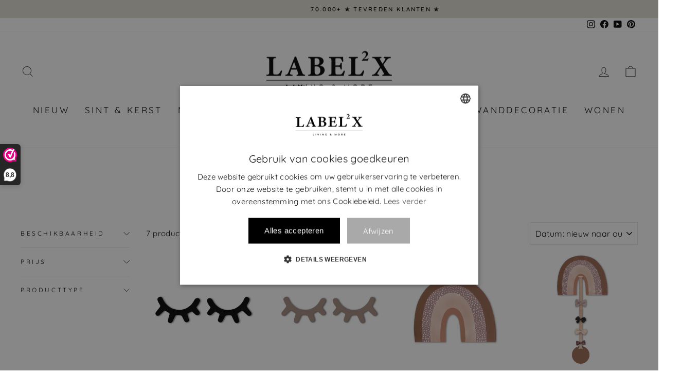

--- FILE ---
content_type: text/html; charset=utf-8
request_url: https://www.label2x.com/nl-de/collections/wandfiguurtjes
body_size: 76588
content:
<!doctype html>
<html class="no-js" lang="nl" dir="ltr">
<head>
<meta name="google-site-verification" content="mSkzL27RadYen_ZPyUps1zwIr5PqNruCKo7y8p2dx0U" />
<meta name="google-site-verification" content="4sJbsHMCl4ZJXKxq7YptZ3iL7GhhLWOIMExoA0owUhc" />
  <script>
window.dataLayer = window.dataLayer || [];
window.dataLayer.push({

userType: "visitor",
customer: {
id: "",
lastOrder: "",
orderCount: "",
totalSpent: "",
tags: ""
},

});
</script>
  
  <!-- Google Tag Manager -->
<script>(function(w,d,s,l,i){w[l]=w[l]||[];w[l].push({'gtm.start':
new Date().getTime(),event:'gtm.js'});var f=d.getElementsByTagName(s)[0],
j=d.createElement(s),dl=l!='dataLayer'?'&l='+l:'';j.async=true;j.src=
'https://www.googletagmanager.com/gtm.js?id='+i+dl;f.parentNode.insertBefore(j,f);
})(window,document,'script','dataLayer','GTM-NNBMT3W');</script>
<!-- End Google Tag Manager -->

  
<!-- create a new Snippet called 'gtm-customer-events-storefront' and paste the below code into it -->

<!-- click tracking -->
<script>
    // function that gets the path of the clicked element. Borrowed from Simo Ahava. https://www.simoahava.com/analytics/create-css-path-variable-for-click-element/
   function gtm_get_click_element_path(element) {
    var el = element;
    if (el instanceof Node) {
      // Build the list of elements along the path
      var elList = [];
      do {
        if (el instanceof Element) {
          var classString = el.classList ? [].slice.call(el.classList).join('.') : '';
          var elementName = (el.tagName ? el.tagName.toLowerCase() : '') + 
              (classString ? '.' + classString : '') + 
              (el.id ? '#' + el.id : '');
          if (elementName) elList.unshift(elementName);
        }
        el = el.parentNode
      } while (el != null);
      // Get the stringified element object name
      var objString = element.toString().match(/\[object (\w+)\]/);
      var elementType = objString ? objString[1] : element.toString();
      var cssString = elList.join(' > ');
      // Return the CSS path as a string, prefixed with the element object name
      return cssString ? elementType + ': ' + cssString : elementType;
    }
   }
    
   window.addEventListener("click", function(event){

     // track clicks on any element and push it to Shopify customer events
     Shopify.analytics.publish("custom_click",{
         click_element : gtm_get_click_element_path(event.target) || '',
         click_id : event.target.id || '',
         click_classes : event.target.className || '',
         click_text : event.target.innerText || '',
         click_target : event.target.target || '',
         click_url : event.target.href || ''
     });

     // track link clicks and push it to Shopify customer events
     var closestLink = event.target.closest('a')
     if (closestLink){
       Shopify.analytics.publish("custom_link_click",{
         click_element : gtm_get_click_element_path(closestLink.target) || '',
         click_id : closestLink.id || '',
         click_classes : closestLink.className || '',
         click_text : closestLink.innerText || '',
         click_target : closestLink.target || '',
         click_url : closestLink.href || ''
       })
     }
  });
</script>
<!-- end of click tracking -->


  <meta charset="utf-8">
  <meta http-equiv="X-UA-Compatible" content="IE=edge,chrome=1">
  <meta name="viewport" content="width=device-width,initial-scale=1">
  <meta name="theme-color" content="#111111">
  <link rel="canonical" href="https://www.label2x.com/nl-de/collections/wandfiguurtjes">
  <link rel="preconnect" href="https://cdn.shopify.com">
  <link rel="preconnect" href="https://fonts.shopifycdn.com">
  <link rel="dns-prefetch" href="https://productreviews.shopifycdn.com">
  <link rel="dns-prefetch" href="https://ajax.googleapis.com">
  <link rel="dns-prefetch" href="https://maps.googleapis.com">
  <link rel="dns-prefetch" href="https://maps.gstatic.com"><link rel="shortcut icon" href="//www.label2x.com/cdn/shop/files/initaalogokleiner_48409d88-ffa0-48c5-adf3-1b5591f6d23d_32x32.png?v=1738605599" type="image/png" /><title>Wanddecoratie kinderkamer en babykamer | Label2X
&ndash; Label2X B.V.
</title>
<meta name="description" content="Maak van een doorsnee kamer een echt paradijs. Met onze wanddecoratie voor kinderkamers of babykamers maak je de kamer af! Bekijk ons aanbod online!"><meta property="og:site_name" content="Label2X B.V.">
  <meta property="og:url" content="https://www.label2x.com/nl-de/collections/wandfiguurtjes">
  <meta property="og:title" content="Wanddecoratie kinderkamer en babykamer | Label2X">
  <meta property="og:type" content="website">
  <meta property="og:description" content="Maak van een doorsnee kamer een echt paradijs. Met onze wanddecoratie voor kinderkamers of babykamers maak je de kamer af! Bekijk ons aanbod online!"><meta property="og:image" content="http://www.label2x.com/cdn/shop/files/logo-clear.png?v=1738615951">
    <meta property="og:image:secure_url" content="https://www.label2x.com/cdn/shop/files/logo-clear.png?v=1738615951">
    <meta property="og:image:width" content="1200">
    <meta property="og:image:height" content="628"><meta name="twitter:site" content="@">
  <meta name="twitter:card" content="summary_large_image">
  <meta name="twitter:title" content="Wanddecoratie kinderkamer en babykamer | Label2X">
  <meta name="twitter:description" content="Maak van een doorsnee kamer een echt paradijs. Met onze wanddecoratie voor kinderkamers of babykamers maak je de kamer af! Bekijk ons aanbod online!">
<style data-shopify>@font-face {
  font-family: Quicksand;
  font-weight: 400;
  font-style: normal;
  font-display: swap;
  src: url("//www.label2x.com/cdn/fonts/quicksand/quicksand_n4.bf8322a9d1da765aa396ad7b6eeb81930a6214de.woff2") format("woff2"),
       url("//www.label2x.com/cdn/fonts/quicksand/quicksand_n4.fa4cbd232d3483059e72b11f7239959a64c98426.woff") format("woff");
}

  @font-face {
  font-family: Quicksand;
  font-weight: 400;
  font-style: normal;
  font-display: swap;
  src: url("//www.label2x.com/cdn/fonts/quicksand/quicksand_n4.bf8322a9d1da765aa396ad7b6eeb81930a6214de.woff2") format("woff2"),
       url("//www.label2x.com/cdn/fonts/quicksand/quicksand_n4.fa4cbd232d3483059e72b11f7239959a64c98426.woff") format("woff");
}


  @font-face {
  font-family: Quicksand;
  font-weight: 600;
  font-style: normal;
  font-display: swap;
  src: url("//www.label2x.com/cdn/fonts/quicksand/quicksand_n6.2d744c302b66242b8689223a01c2ae7d363b7b45.woff2") format("woff2"),
       url("//www.label2x.com/cdn/fonts/quicksand/quicksand_n6.0d771117677705be6acb5844d65cf2b9cbf6ea3d.woff") format("woff");
}

  
  
</style><link href="//www.label2x.com/cdn/shop/t/8/assets/theme.css?v=120474315324842858091750085659" rel="stylesheet" type="text/css" media="all" />
<style data-shopify>:root {
    --typeHeaderPrimary: Quicksand;
    --typeHeaderFallback: sans-serif;
    --typeHeaderSize: 26px;
    --typeHeaderWeight: 400;
    --typeHeaderLineHeight: 1;
    --typeHeaderSpacing: 0.0em;

    --typeBasePrimary:Quicksand;
    --typeBaseFallback:sans-serif;
    --typeBaseSize: 15px;
    --typeBaseWeight: 400;
    --typeBaseSpacing: 0.025em;
    --typeBaseLineHeight: 1.2;

    --typeCollectionTitle: 18px;

    --iconWeight: 2px;
    --iconLinecaps: miter;

    
      --buttonRadius: 0px;
    

    --colorGridOverlayOpacity: 0.2;
  }

  .placeholder-content {
    background-image: linear-gradient(100deg, #ffffff 40%, #f7f7f7 63%, #ffffff 79%);
  }</style><script>
    document.documentElement.className = document.documentElement.className.replace('no-js', 'js');

    window.theme = window.theme || {};
    theme.routes = {
      home: "/nl-de",
      cart: "/nl-de/cart.js",
      cartPage: "/nl-de/cart",
      cartAdd: "/nl-de/cart/add.js",
      cartChange: "/nl-de/cart/change.js",
      search: "/nl-de/search"
    };
    theme.strings = {
      soldOut: "Uitverkocht",
      unavailable: "Niet beschikbaar",
      inStockLabel: "In voorraad",
      stockLabel: "Weinig voorraad - [count] producten over",
      willNotShipUntil: "Klaar voor verzenden [date]",
      willBeInStockAfter: "Terug op voorraad [date]",
      waitingForStock: "Voorraad onderweg",
      savePrice: "Bespaar [saved_amount]",
      cartEmpty: "Je winkelmandje is leeg",
      cartTermsConfirmation: "Je dient akkoord te gaan met de algemene voorwaarden om af te rekenen",
      searchCollections: "Collecties:",
      searchPages: "Pagina\u0026#39;s:",
      searchArticles: "Artikelen:"
    };
    theme.settings = {
      dynamicVariantsEnable: true,
      cartType: "page",
      isCustomerTemplate: false,
      moneyFormat: "€{{amount_with_comma_separator}}",
      saveType: "percent",
      productImageSize: "square",
      productImageCover: false,
      predictiveSearch: true,
      predictiveSearchType: "product,article,page,collection",
      quickView: false,
      themeName: 'Impulse',
      themeVersion: "6.0.0"
    };
  </script>

  <script>window.performance && window.performance.mark && window.performance.mark('shopify.content_for_header.start');</script><meta name="google-site-verification" content="eCsd7VhzdAM3sC6mMEpRy5iONX_tAxb4SX-rR70LU4U">
<meta id="shopify-digital-wallet" name="shopify-digital-wallet" content="/47442788502/digital_wallets/dialog">
<meta name="shopify-checkout-api-token" content="358d35dfc923a46fc113d0422848fe3c">
<link rel="alternate" type="application/atom+xml" title="Feed" href="/nl-de/collections/wandfiguurtjes.atom" />
<link rel="alternate" hreflang="x-default" href="https://www.label2x.com/collections/wandfiguurtjes">
<link rel="alternate" hreflang="de-DE" href="https://www.label2x.com/de-de/collections/wandfiguren">
<link rel="alternate" hreflang="nl-DE" href="https://www.label2x.com/nl-de/collections/wandfiguurtjes">
<link rel="alternate" hreflang="fr-FR" href="https://www.label2x.com/fr-fr/collections/figurines">
<link rel="alternate" hreflang="nl-FR" href="https://www.label2x.com/nl-fr/collections/wandfiguurtjes">
<link rel="alternate" hreflang="nl-BE" href="https://www.label2x.com/nl-be/collections/wandfiguurtjes">
<link rel="alternate" type="application/json+oembed" href="https://www.label2x.com/nl-de/collections/wandfiguurtjes.oembed">
<script async="async" src="/checkouts/internal/preloads.js?locale=nl-DE"></script>
<link rel="preconnect" href="https://shop.app" crossorigin="anonymous">
<script async="async" src="https://shop.app/checkouts/internal/preloads.js?locale=nl-DE&shop_id=47442788502" crossorigin="anonymous"></script>
<script id="apple-pay-shop-capabilities" type="application/json">{"shopId":47442788502,"countryCode":"NL","currencyCode":"EUR","merchantCapabilities":["supports3DS"],"merchantId":"gid:\/\/shopify\/Shop\/47442788502","merchantName":"Label2X B.V.","requiredBillingContactFields":["postalAddress","email"],"requiredShippingContactFields":["postalAddress","email"],"shippingType":"shipping","supportedNetworks":["visa","maestro","masterCard","amex"],"total":{"type":"pending","label":"Label2X B.V.","amount":"1.00"},"shopifyPaymentsEnabled":true,"supportsSubscriptions":true}</script>
<script id="shopify-features" type="application/json">{"accessToken":"358d35dfc923a46fc113d0422848fe3c","betas":["rich-media-storefront-analytics"],"domain":"www.label2x.com","predictiveSearch":true,"shopId":47442788502,"locale":"nl"}</script>
<script>var Shopify = Shopify || {};
Shopify.shop = "huisje-naampje-bordje.myshopify.com";
Shopify.locale = "nl";
Shopify.currency = {"active":"EUR","rate":"1.0"};
Shopify.country = "DE";
Shopify.theme = {"name":"Impulse Good","id":132738416894,"schema_name":"Impulse","schema_version":"6.0.0","theme_store_id":857,"role":"main"};
Shopify.theme.handle = "null";
Shopify.theme.style = {"id":null,"handle":null};
Shopify.cdnHost = "www.label2x.com/cdn";
Shopify.routes = Shopify.routes || {};
Shopify.routes.root = "/nl-de/";</script>
<script type="module">!function(o){(o.Shopify=o.Shopify||{}).modules=!0}(window);</script>
<script>!function(o){function n(){var o=[];function n(){o.push(Array.prototype.slice.apply(arguments))}return n.q=o,n}var t=o.Shopify=o.Shopify||{};t.loadFeatures=n(),t.autoloadFeatures=n()}(window);</script>
<script>
  window.ShopifyPay = window.ShopifyPay || {};
  window.ShopifyPay.apiHost = "shop.app\/pay";
  window.ShopifyPay.redirectState = null;
</script>
<script id="shop-js-analytics" type="application/json">{"pageType":"collection"}</script>
<script defer="defer" async type="module" src="//www.label2x.com/cdn/shopifycloud/shop-js/modules/v2/client.init-shop-cart-sync_BPkjDs8F.nl.esm.js"></script>
<script defer="defer" async type="module" src="//www.label2x.com/cdn/shopifycloud/shop-js/modules/v2/chunk.common_CUxkH0kz.esm.js"></script>
<script type="module">
  await import("//www.label2x.com/cdn/shopifycloud/shop-js/modules/v2/client.init-shop-cart-sync_BPkjDs8F.nl.esm.js");
await import("//www.label2x.com/cdn/shopifycloud/shop-js/modules/v2/chunk.common_CUxkH0kz.esm.js");

  window.Shopify.SignInWithShop?.initShopCartSync?.({"fedCMEnabled":true,"windoidEnabled":true});

</script>
<script>
  window.Shopify = window.Shopify || {};
  if (!window.Shopify.featureAssets) window.Shopify.featureAssets = {};
  window.Shopify.featureAssets['shop-js'] = {"shop-cart-sync":["modules/v2/client.shop-cart-sync_Cya3b2Vp.nl.esm.js","modules/v2/chunk.common_CUxkH0kz.esm.js"],"init-windoid":["modules/v2/client.init-windoid_Bf_VdMzT.nl.esm.js","modules/v2/chunk.common_CUxkH0kz.esm.js"],"shop-cash-offers":["modules/v2/client.shop-cash-offers_DRervZsp.nl.esm.js","modules/v2/chunk.common_CUxkH0kz.esm.js","modules/v2/chunk.modal_Bu8pKCr1.esm.js"],"init-fed-cm":["modules/v2/client.init-fed-cm_CHRW8v1T.nl.esm.js","modules/v2/chunk.common_CUxkH0kz.esm.js"],"shop-toast-manager":["modules/v2/client.shop-toast-manager_DXAZiB0u.nl.esm.js","modules/v2/chunk.common_CUxkH0kz.esm.js"],"shop-button":["modules/v2/client.shop-button_Cs5cKwNd.nl.esm.js","modules/v2/chunk.common_CUxkH0kz.esm.js"],"avatar":["modules/v2/client.avatar_BTnouDA3.nl.esm.js"],"init-shop-email-lookup-coordinator":["modules/v2/client.init-shop-email-lookup-coordinator_DsGQ0_Mw.nl.esm.js","modules/v2/chunk.common_CUxkH0kz.esm.js"],"init-shop-cart-sync":["modules/v2/client.init-shop-cart-sync_BPkjDs8F.nl.esm.js","modules/v2/chunk.common_CUxkH0kz.esm.js"],"shop-login-button":["modules/v2/client.shop-login-button_CaluoRxq.nl.esm.js","modules/v2/chunk.common_CUxkH0kz.esm.js","modules/v2/chunk.modal_Bu8pKCr1.esm.js"],"pay-button":["modules/v2/client.pay-button_CHwRyMZj.nl.esm.js","modules/v2/chunk.common_CUxkH0kz.esm.js"],"init-shop-for-new-customer-accounts":["modules/v2/client.init-shop-for-new-customer-accounts_4ltJKEom.nl.esm.js","modules/v2/client.shop-login-button_CaluoRxq.nl.esm.js","modules/v2/chunk.common_CUxkH0kz.esm.js","modules/v2/chunk.modal_Bu8pKCr1.esm.js"],"init-customer-accounts-sign-up":["modules/v2/client.init-customer-accounts-sign-up_Bj-QPxbx.nl.esm.js","modules/v2/client.shop-login-button_CaluoRxq.nl.esm.js","modules/v2/chunk.common_CUxkH0kz.esm.js","modules/v2/chunk.modal_Bu8pKCr1.esm.js"],"shop-follow-button":["modules/v2/client.shop-follow-button_LiDYMlw2.nl.esm.js","modules/v2/chunk.common_CUxkH0kz.esm.js","modules/v2/chunk.modal_Bu8pKCr1.esm.js"],"checkout-modal":["modules/v2/client.checkout-modal_BaQKWXDm.nl.esm.js","modules/v2/chunk.common_CUxkH0kz.esm.js","modules/v2/chunk.modal_Bu8pKCr1.esm.js"],"init-customer-accounts":["modules/v2/client.init-customer-accounts_CTc2uKb5.nl.esm.js","modules/v2/client.shop-login-button_CaluoRxq.nl.esm.js","modules/v2/chunk.common_CUxkH0kz.esm.js","modules/v2/chunk.modal_Bu8pKCr1.esm.js"],"lead-capture":["modules/v2/client.lead-capture_CDrk6dOJ.nl.esm.js","modules/v2/chunk.common_CUxkH0kz.esm.js","modules/v2/chunk.modal_Bu8pKCr1.esm.js"],"shop-login":["modules/v2/client.shop-login_BtovzYZz.nl.esm.js","modules/v2/chunk.common_CUxkH0kz.esm.js","modules/v2/chunk.modal_Bu8pKCr1.esm.js"],"payment-terms":["modules/v2/client.payment-terms_CEs9s1xO.nl.esm.js","modules/v2/chunk.common_CUxkH0kz.esm.js","modules/v2/chunk.modal_Bu8pKCr1.esm.js"]};
</script>
<script>(function() {
  var isLoaded = false;
  function asyncLoad() {
    if (isLoaded) return;
    isLoaded = true;
    var urls = ["https:\/\/cdn.prooffactor.com\/javascript\/dist\/1.0\/jcr-widget.js?account_id=shopify:huisje-naampje-bordje.myshopify.com\u0026shop=huisje-naampje-bordje.myshopify.com","https:\/\/storage.googleapis.com\/pinterest_pixel_scripts\/huisje-naampje-bordje.myshopify.com\/pinterest.js?shop=huisje-naampje-bordje.myshopify.com","https:\/\/cdn.shopify.com\/s\/files\/1\/0474\/4278\/8502\/t\/4\/assets\/globo.options.init.js?v=1622716363\u0026shop=huisje-naampje-bordje.myshopify.com","\/\/cdn.shopify.com\/proxy\/4a4fba88c7fe2584c9cb09c2b9f6f5423d2c6cf756e41e815b1ea6b15c4653f6\/tabs.tkdigital.dev\/scripts\/ne_smart_tabs_296ecdea5cbd4712bb54cb431ca0c099.js?shop=huisje-naampje-bordje.myshopify.com\u0026sp-cache-control=cHVibGljLCBtYXgtYWdlPTkwMA"];
    for (var i = 0; i < urls.length; i++) {
      var s = document.createElement('script');
      s.type = 'text/javascript';
      s.async = true;
      s.src = urls[i];
      var x = document.getElementsByTagName('script')[0];
      x.parentNode.insertBefore(s, x);
    }
  };
  if(window.attachEvent) {
    window.attachEvent('onload', asyncLoad);
  } else {
    window.addEventListener('load', asyncLoad, false);
  }
})();</script>
<script id="__st">var __st={"a":47442788502,"offset":3600,"reqid":"20d31473-1807-4974-a09b-28d539266099-1762678771","pageurl":"www.label2x.com\/nl-de\/collections\/wandfiguurtjes","u":"373f3f0eec09","p":"collection","rtyp":"collection","rid":224796639382};</script>
<script>window.ShopifyPaypalV4VisibilityTracking = true;</script>
<script id="captcha-bootstrap">!function(){'use strict';const t='contact',e='account',n='new_comment',o=[[t,t],['blogs',n],['comments',n],[t,'customer']],c=[[e,'customer_login'],[e,'guest_login'],[e,'recover_customer_password'],[e,'create_customer']],r=t=>t.map((([t,e])=>`form[action*='/${t}']:not([data-nocaptcha='true']) input[name='form_type'][value='${e}']`)).join(','),a=t=>()=>t?[...document.querySelectorAll(t)].map((t=>t.form)):[];function s(){const t=[...o],e=r(t);return a(e)}const i='password',u='form_key',d=['recaptcha-v3-token','g-recaptcha-response','h-captcha-response',i],f=()=>{try{return window.sessionStorage}catch{return}},m='__shopify_v',_=t=>t.elements[u];function p(t,e,n=!1){try{const o=window.sessionStorage,c=JSON.parse(o.getItem(e)),{data:r}=function(t){const{data:e,action:n}=t;return t[m]||n?{data:e,action:n}:{data:t,action:n}}(c);for(const[e,n]of Object.entries(r))t.elements[e]&&(t.elements[e].value=n);n&&o.removeItem(e)}catch(o){console.error('form repopulation failed',{error:o})}}const l='form_type',E='cptcha';function T(t){t.dataset[E]=!0}const w=window,h=w.document,L='Shopify',v='ce_forms',y='captcha';let A=!1;((t,e)=>{const n=(g='f06e6c50-85a8-45c8-87d0-21a2b65856fe',I='https://cdn.shopify.com/shopifycloud/storefront-forms-hcaptcha/ce_storefront_forms_captcha_hcaptcha.v1.5.2.iife.js',D={infoText:'Beschermd door hCaptcha',privacyText:'Privacy',termsText:'Voorwaarden'},(t,e,n)=>{const o=w[L][v],c=o.bindForm;if(c)return c(t,g,e,D).then(n);var r;o.q.push([[t,g,e,D],n]),r=I,A||(h.body.append(Object.assign(h.createElement('script'),{id:'captcha-provider',async:!0,src:r})),A=!0)});var g,I,D;w[L]=w[L]||{},w[L][v]=w[L][v]||{},w[L][v].q=[],w[L][y]=w[L][y]||{},w[L][y].protect=function(t,e){n(t,void 0,e),T(t)},Object.freeze(w[L][y]),function(t,e,n,w,h,L){const[v,y,A,g]=function(t,e,n){const i=e?o:[],u=t?c:[],d=[...i,...u],f=r(d),m=r(i),_=r(d.filter((([t,e])=>n.includes(e))));return[a(f),a(m),a(_),s()]}(w,h,L),I=t=>{const e=t.target;return e instanceof HTMLFormElement?e:e&&e.form},D=t=>v().includes(t);t.addEventListener('submit',(t=>{const e=I(t);if(!e)return;const n=D(e)&&!e.dataset.hcaptchaBound&&!e.dataset.recaptchaBound,o=_(e),c=g().includes(e)&&(!o||!o.value);(n||c)&&t.preventDefault(),c&&!n&&(function(t){try{if(!f())return;!function(t){const e=f();if(!e)return;const n=_(t);if(!n)return;const o=n.value;o&&e.removeItem(o)}(t);const e=Array.from(Array(32),(()=>Math.random().toString(36)[2])).join('');!function(t,e){_(t)||t.append(Object.assign(document.createElement('input'),{type:'hidden',name:u})),t.elements[u].value=e}(t,e),function(t,e){const n=f();if(!n)return;const o=[...t.querySelectorAll(`input[type='${i}']`)].map((({name:t})=>t)),c=[...d,...o],r={};for(const[a,s]of new FormData(t).entries())c.includes(a)||(r[a]=s);n.setItem(e,JSON.stringify({[m]:1,action:t.action,data:r}))}(t,e)}catch(e){console.error('failed to persist form',e)}}(e),e.submit())}));const S=(t,e)=>{t&&!t.dataset[E]&&(n(t,e.some((e=>e===t))),T(t))};for(const o of['focusin','change'])t.addEventListener(o,(t=>{const e=I(t);D(e)&&S(e,y())}));const B=e.get('form_key'),M=e.get(l),P=B&&M;t.addEventListener('DOMContentLoaded',(()=>{const t=y();if(P)for(const e of t)e.elements[l].value===M&&p(e,B);[...new Set([...A(),...v().filter((t=>'true'===t.dataset.shopifyCaptcha))])].forEach((e=>S(e,t)))}))}(h,new URLSearchParams(w.location.search),n,t,e,['guest_login'])})(!0,!0)}();</script>
<script integrity="sha256-52AcMU7V7pcBOXWImdc/TAGTFKeNjmkeM1Pvks/DTgc=" data-source-attribution="shopify.loadfeatures" defer="defer" src="//www.label2x.com/cdn/shopifycloud/storefront/assets/storefront/load_feature-81c60534.js" crossorigin="anonymous"></script>
<script crossorigin="anonymous" defer="defer" src="//www.label2x.com/cdn/shopifycloud/storefront/assets/shopify_pay/storefront-65b4c6d7.js?v=20250812"></script>
<script data-source-attribution="shopify.dynamic_checkout.dynamic.init">var Shopify=Shopify||{};Shopify.PaymentButton=Shopify.PaymentButton||{isStorefrontPortableWallets:!0,init:function(){window.Shopify.PaymentButton.init=function(){};var t=document.createElement("script");t.src="https://www.label2x.com/cdn/shopifycloud/portable-wallets/latest/portable-wallets.nl.js",t.type="module",document.head.appendChild(t)}};
</script>
<script data-source-attribution="shopify.dynamic_checkout.buyer_consent">
  function portableWalletsHideBuyerConsent(e){var t=document.getElementById("shopify-buyer-consent"),n=document.getElementById("shopify-subscription-policy-button");t&&n&&(t.classList.add("hidden"),t.setAttribute("aria-hidden","true"),n.removeEventListener("click",e))}function portableWalletsShowBuyerConsent(e){var t=document.getElementById("shopify-buyer-consent"),n=document.getElementById("shopify-subscription-policy-button");t&&n&&(t.classList.remove("hidden"),t.removeAttribute("aria-hidden"),n.addEventListener("click",e))}window.Shopify?.PaymentButton&&(window.Shopify.PaymentButton.hideBuyerConsent=portableWalletsHideBuyerConsent,window.Shopify.PaymentButton.showBuyerConsent=portableWalletsShowBuyerConsent);
</script>
<script data-source-attribution="shopify.dynamic_checkout.cart.bootstrap">document.addEventListener("DOMContentLoaded",(function(){function t(){return document.querySelector("shopify-accelerated-checkout-cart, shopify-accelerated-checkout")}if(t())Shopify.PaymentButton.init();else{new MutationObserver((function(e,n){t()&&(Shopify.PaymentButton.init(),n.disconnect())})).observe(document.body,{childList:!0,subtree:!0})}}));
</script>
<link id="shopify-accelerated-checkout-styles" rel="stylesheet" media="screen" href="https://www.label2x.com/cdn/shopifycloud/portable-wallets/latest/accelerated-checkout-backwards-compat.css" crossorigin="anonymous">
<style id="shopify-accelerated-checkout-cart">
        #shopify-buyer-consent {
  margin-top: 1em;
  display: inline-block;
  width: 100%;
}

#shopify-buyer-consent.hidden {
  display: none;
}

#shopify-subscription-policy-button {
  background: none;
  border: none;
  padding: 0;
  text-decoration: underline;
  font-size: inherit;
  cursor: pointer;
}

#shopify-subscription-policy-button::before {
  box-shadow: none;
}

      </style>

<script>window.performance && window.performance.mark && window.performance.mark('shopify.content_for_header.end');</script>

  <script src="//www.label2x.com/cdn/shop/t/8/assets/vendor-scripts-v11.js" defer="defer"></script><script src="//www.label2x.com/cdn/shop/t/8/assets/theme.js?v=47592256396192681461652808766" defer="defer"></script><script>
  !function(t,n){var e=n.loyaltylion||[];if(!e.isLoyaltyLion){n.loyaltylion=e,void 0===n.lion&&(n.lion=e),e.version=2,e.isLoyaltyLion=!0;var o=n.URLSearchParams,i=n.sessionStorage,r="ll_loader_revision",a=(new Date).toISOString().replace(/-/g,""),s="function"==typeof o?function(){try{var t=new o(n.location.search).get(r);return t&&i.setItem(r,t),i.getItem(r)}catch(t){return""}}():null;c("https://sdk.loyaltylion.net/static/2/"+a.slice(0,8)+"/loader"+(s?"-"+s:"")+".js");var l=!1;e.init=function(t){if(l)throw new Error("Cannot call lion.init more than once");l=!0;var n=e._token=t.token;if(!n)throw new Error("Token must be supplied to lion.init");var o=[];function i(t,n){t[n]=function(){o.push([n,Array.prototype.slice.call(arguments,0)])}}"_push configure bootstrap shutdown on removeListener authenticateCustomer".split(" ").forEach(function(t){i(e,t)}),c("https://sdk.loyaltylion.net/sdk/start/"+a.slice(0,11)+"/"+n+".js"),e._initData=t,e._buffer=o}}function c(n){var e=t.getElementsByTagName("script")[0],o=t.createElement("script");o.src=n,o.crossOrigin="",e.parentNode.insertBefore(o,e)}}(document,window);

  
    
      loyaltylion.init({ token: "5683e67a5b5160fc773fe145ac2d7b8d" });
    
  
</script>
<!-- BEGIN app block: shopify://apps/hulk-form-builder/blocks/app-embed/b6b8dd14-356b-4725-a4ed-77232212b3c3 --><!-- BEGIN app snippet: hulkapps-formbuilder-theme-ext --><script type="text/javascript">
  
  if (typeof window.formbuilder_customer != "object") {
        window.formbuilder_customer = {}
  }

  window.hulkFormBuilder = {
    form_data: {"form_m1tGwsnsQG_Tl_b67E1kCQ":{"uuid":"m1tGwsnsQG_Tl_b67E1kCQ","form_name":"My Form","form_data":{"div_back_gradient_1":"#fff","div_back_gradient_2":"#fff","back_color":"#e4e4d7","form_title":"\u003ch3\u003eAanvraag indienen\u003c\/h3\u003e\n","form_submit":"Aanvraag indienen","after_submit":"hideAndmessage","after_submit_msg":"","captcha_enable":"no","label_style":"blockLabels","input_border_radius":"10","back_type":"color","input_back_color":"#fff","input_back_color_hover":"#fff","back_shadow":"none","label_font_clr":"#333333","input_font_clr":"#333333","button_align":"fullBtn","button_clr":"#fff","button_back_clr":"#333333","button_border_radius":"10","form_width":"600px","form_border_size":"10","form_border_clr":"#e4e4d7","form_border_radius":"10","label_font_size":"14","input_font_size":"12","button_font_size":"16","form_padding":"35","input_border_color":"#ccc","input_border_color_hover":"#ccc","btn_border_clr":"#333333","btn_border_size":"1","form_name":"My Form","":"","form_emails":"","admin_email_subject":"New form submission received.","admin_email_message":"Hi [first-name of store owner],\u003cbr\u003eSomeone just submitted a response to your form.\u003cbr\u003ePlease find the details below:","form_access_message":"\u003cp\u003ePlease login to access the form\u003cbr\u003eDo not have an account? Create account\u003c\/p\u003e","form_banner_alignment":"left","input_font_family":"Quicksand","label_font_family":"Quicksand","formElements":[{"type":"text","position":0,"label":"Naam","customClass":"","halfwidth":"yes","Conditions":{},"required":"yes","page_number":1},{"type":"text","position":1,"label":"Achternaam","halfwidth":"yes","Conditions":{},"required":"yes","page_number":1},{"type":"email","position":2,"label":"Email","required":"yes","email_confirm":"yes","Conditions":{},"page_number":1},{"Conditions":{},"type":"text","position":3,"label":"Winkel \/ Webshop naam","required":"yes","centerfield":"no","halfwidth":"no","page_number":1},{"Conditions":{},"type":"text","position":4,"label":"Kvk nummer","required":"yes","page_number":1},{"type":"textarea","position":5,"label":"Wat wil je graag verkopen?","required":"yes","Conditions":{},"page_number":1}]},"is_spam_form":false,"shop_uuid":"4kXS1-dpr0Fxc64pXnRPbA","shop_timezone":"Europe\/Amsterdam","shop_id":147612,"shop_is_after_submit_enabled":false,"shop_shopify_plan":"professional","shop_shopify_domain":"huisje-naampje-bordje.myshopify.com","shop_remove_watermark":false,"shop_created_at":"2025-08-29T10:08:39.481-05:00"}},
    shop_data: {"shop_4kXS1-dpr0Fxc64pXnRPbA":{"shop_uuid":"4kXS1-dpr0Fxc64pXnRPbA","shop_timezone":"Europe\/Amsterdam","shop_id":147612,"shop_is_after_submit_enabled":false,"shop_shopify_plan":"professional","shop_shopify_domain":"huisje-naampje-bordje.myshopify.com","shop_remove_watermark":false,"shop_created_at":"2025-08-29T15:08:39.481Z","is_skip_metafield":false,"shop_deleted":false,"shop_disabled":false}},
    settings_data: {"shop_settings":{"shop_customise_msgs":[],"default_customise_msgs":{"is_required":"is required","thank_you":"Thank you! The form was submitted successfully.","processing":"Processing...","valid_data":"Please provide valid data","valid_email":"Provide valid email format","valid_tags":"HTML Tags are not allowed","valid_phone":"Provide valid phone number","valid_captcha":"Please provide valid captcha response","valid_url":"Provide valid URL","only_number_alloud":"Provide valid number in","number_less":"must be less than","number_more":"must be more than","image_must_less":"Image must be less than 20MB","image_number":"Images allowed","image_extension":"Invalid extension! Please provide image file","error_image_upload":"Error in image upload. Please try again.","error_file_upload":"Error in file upload. Please try again.","your_response":"Your response","error_form_submit":"Error occur.Please try again after sometime.","email_submitted":"Form with this email is already submitted","invalid_email_by_zerobounce":"The email address you entered appears to be invalid. Please check it and try again.","download_file":"Download file","card_details_invalid":"Your card details are invalid","card_details":"Card details","please_enter_card_details":"Please enter card details","card_number":"Card number","exp_mm":"Exp MM","exp_yy":"Exp YY","crd_cvc":"CVV","payment_value":"Payment amount","please_enter_payment_amount":"Please enter payment amount","address1":"Address line 1","address2":"Address line 2","city":"City","province":"Province","zipcode":"Zip code","country":"Country","blocked_domain":"This form does not accept addresses from","file_must_less":"File must be less than 20MB","file_extension":"Invalid extension! Please provide file","only_file_number_alloud":"files allowed","previous":"Previous","next":"Next","must_have_a_input":"Please enter at least one field.","please_enter_required_data":"Please enter required data","atleast_one_special_char":"Include at least one special character","atleast_one_lowercase_char":"Include at least one lowercase character","atleast_one_uppercase_char":"Include at least one uppercase character","atleast_one_number":"Include at least one number","must_have_8_chars":"Must have 8 characters long","be_between_8_and_12_chars":"Be between 8 and 12 characters long","please_select":"Please Select","phone_submitted":"Form with this phone number is already submitted","user_res_parse_error":"Error while submitting the form","valid_same_values":"values must be same","product_choice_clear_selection":"Clear Selection","picture_choice_clear_selection":"Clear Selection","remove_all_for_file_image_upload":"Remove All","invalid_file_type_for_image_upload":"You can't upload files of this type.","invalid_file_type_for_signature_upload":"You can't upload files of this type.","max_files_exceeded_for_file_upload":"You can not upload any more files.","max_files_exceeded_for_image_upload":"You can not upload any more files.","file_already_exist":"File already uploaded","max_limit_exceed":"You have added the maximum number of text fields.","cancel_upload_for_file_upload":"Cancel upload","cancel_upload_for_image_upload":"Cancel upload","cancel_upload_for_signature_upload":"Cancel upload"},"shop_blocked_domains":[]}},
    features_data: {"shop_plan_features":{"shop_plan_features":["unlimited-forms","full-design-customization","export-form-submissions","multiple-recipients-for-form-submissions","multiple-admin-notifications","enable-captcha","unlimited-file-uploads","save-submitted-form-data","set-auto-response-message","conditional-logic","form-banner","save-as-draft-facility","include-user-response-in-admin-email","disable-form-submission","file-upload"]}},
    shop: null,
    shop_id: null,
    plan_features: null,
    validateDoubleQuotes: false,
    assets: {
      extraFunctions: "https://cdn.shopify.com/extensions/0199e1a0-85eb-7049-b3f8-05e35978150e/form_builder-46/assets/extra-functions.js",
      extraStyles: "https://cdn.shopify.com/extensions/0199e1a0-85eb-7049-b3f8-05e35978150e/form_builder-46/assets/extra-styles.css",
      bootstrapStyles: "https://cdn.shopify.com/extensions/0199e1a0-85eb-7049-b3f8-05e35978150e/form_builder-46/assets/theme-app-extension-bootstrap.css"
    },
    translations: {
      htmlTagNotAllowed: "HTML Tags are not allowed",
      sqlQueryNotAllowed: "SQL Queries are not allowed",
      doubleQuoteNotAllowed: "Double quotes are not allowed",
      vorwerkHttpWwwNotAllowed: "The words \u0026#39;http\u0026#39; and \u0026#39;www\u0026#39; are not allowed. Please remove them and try again.",
      maxTextFieldsReached: "You have added the maximum number of text fields.",
      avoidNegativeWords: "Avoid negative words: Don\u0026#39;t use negative words in your contact message.",
      customDesignOnly: "This form is for custom designs requests. For general inquiries please contact our team at info@stagheaddesigns.com",
      zerobounceApiErrorMsg: "We couldn\u0026#39;t verify your email due to a technical issue. Please try again later.",
    }

  }

  

  window.FbThemeAppExtSettingsHash = {}
  
</script><!-- END app snippet --><!-- END app block --><!-- BEGIN app block: shopify://apps/printlane/blocks/app-embed/65e75e18-2d15-42fd-99e4-95daf8c89e93 -->

  <!-- Designer: not loaded on this page -->

<!-- END app block --><!-- BEGIN app block: shopify://apps/pinterest-pixel-tag-pintag/blocks/main/c8d98b0a-7e79-4190-aa0c-7b153fb120fc --><script>

    
    !function (e) {
        if (!window.pintrk) {
            window.pintrk = function () {
                window.pintrk.queue.push(
                    Array.prototype.slice.call(arguments))
            };
            let n = window.pintrk;
            n.queue = [], n.version = "3.0";
            let t = document.createElement("script");
            t.async = !0, t.src = e;
            let r = document.getElementsByTagName("script")[0];
            r.parentNode.insertBefore(t, r)
        }
    }("https://s.pinimg.com/ct/core.js");

    
    let found_the_button_jdfksjfks = appendAddToCart_jdfksjfks();
    if (!found_the_button_jdfksjfks) {
        tryAddToCartListen_jdfksjfks();
    }
    
        collection_name = ''
        try {
            collection_name = document.querySelector('meta[property="og:title"]').content
        } catch (ex) {
        }

        
    

    // let x_jdfksjfks = document.createElement("IMG");
    //              x_jdfksjfks.setAttribute("src", "https://ct.pinterest.com/v3/?tid=[[tag_id]]&event=init&noscript=1");
    //              x_jdfksjfks.setAttribute("width", "1");
    //              x_jdfksjfks.setAttribute("height", "1");
    //              x_jdfksjfks.setAttribute("alt", "pinterst");
    //              x_jdfksjfks.setAttribute("display", "none");
    //              document.body.appendChild(x_jdfksjfks);


    function appendAddToCart_jdfksjfks() {
        let found_the_button = false;
        try {

            let by_names = document.getElementsByName("add");
            let i;
            found_the_button = false;
            for (i = 0; i < by_names.length; i++) {
                found_the_button = true;
                (function () {
                    try {
                        let the_button = by_names[i];


                        console.log('Liquid Found button ' + the_button);
                        the_button.addEventListener('click', function () {
                            fire_add_to_cart_jdfksjfks()
                        })

                    } catch (ex) {
                    }
                })()
            }

            if (!found_the_button) {
                console.log('Looking for button by id');
                let buttonsByIds = [document.getElementById("addToCart"), document.getElementById("shopify_add_to_cart"), document.getElementById("addtocart_btn_id")];
                for (i = 0; i < buttonsByIds.length; i++) {
                    (function () {

                        let button_by_id = buttonsByIds[i];
                        if (button_by_id) {
                            found_the_button = true;
                            console.log('Found button by id');
                            button_by_id.addEventListener('click', function () {
                                fire_add_to_cart_jdfksjfks(product_extracted_by_yg)
                            })
                        }
                    })()
                }

            }

            if (!found_the_button) {
                let all_the_buttons = document.getElementsByTagName('button');
                for (i = 0; i < all_the_buttons.length; i++) {
                    (function () {

                        if (all_the_buttons[i].classList.contains("ProductForm__AddToCart")) {
                            console.log('Found button by class')
                            all_the_buttons[i].addEventListener('click', function () {
                                fire_add_to_cart_jdfksjfks(product_extracted_by_yg);
                            })
                        }
                    })()
                }

            }


            if (!found_the_button) {
                let all_the_buttonsfff = document.getElementsByTagName('button');
                for (i = 0; i < all_the_buttonsfff.length; i++) {
                    if (all_the_buttonsfff[i].id) {
                        (function () {
                            let the_iddd = all_the_buttonsfff[i].id;
                            if (the_iddd.toLowerCase().contains('addtocart') || the_iddd.toLowerCase().contains('add_to_cart') || the_iddd.toLowerCase().contains('add-to-cart')) {
                                console.log('Found button by id case')
                                all_the_buttonsfff[i].addEventListener('click', function () {
                                    fire_add_to_cart_jdfksjfks(product_extracted_by_yg);
                                })
                            }
                        })()
                    }
                }

            }

            if (!found_the_button) {
                let all_the_buttons = document.getElementsByTagName('button');
                for (i = 0; i < all_the_buttons.length; i++) {
                    (function () {

                        let found_one = Array.from(all_the_buttons[i].classList.values()).find(a => a.includes('add_to_cart') || a.includes('add-to-cart') || a.includes('addToCart'))
                        if (found_one) {
                            console.log('Found button by class strong search')

                            found_the_button = true;
                            all_the_buttons[i].addEventListener('click', function () {
                                fire_add_to_cart_jdfksjfks();
                            })
                        }
                    })()
                }

            }
        } catch (ex) {
        }

        return found_the_button;
    }

    function get_product_data_from_script_jdfksjfks() {
        let result = null;
        try {

            let scripts = document.getElementsByTagName('script');
            for (i = 0; i < scripts.length; i++) {
                const script_idd = scripts[i].id;
                if (script_idd) {
                    if (script_idd.toLowerCase().includes('productjson')) {
                        result = JSON.parse(document.getElementById(script_idd).innerText);
                        console.log('Found product json by id ' + script_idd)
                        break;
                    }
                }
            }
        } catch (ex) {
        }

        return result;
    }


    function get_product_data_jdfksjfks(the_button) {
        let result = null;
        try {

            let product_id = meta.product.id;
            let product_name = name;
            let queryString = window.location.search;
            let urlParams = new URLSearchParams(queryString);
            let variant_id = urlParams.get('variant')
            if (!variant_id) {
                variant_id = meta.product.variants[0].id;
            }

            let price = null;
            for (i = 0; i < meta.product.variants.length; i++) {
                if (variant_id.toString() === meta.product.variants[i].id.toString()) {
                    price = meta.product.variants[i].price;
                    break;
                }
            }

            if (price) {
                price = price / 100;
            }
            result = {product_id: product_id, product_name: product_name, variant_id: variant_id, price: price}
            console.log("Returning product")
            console.log(result)
        } catch (ex) {
        }

        if (!result) {
            result = get_product_data_from_script_jdfksjfks();
        }

        try {

            if (!result) {
                try {

                    let grand_parent = the_button.parentElement.parentElement.parentElement;
                    let product_json_str = grand_parent.getElementsByClassName('product-json')[0].text;
                    result = JSON.parse(product_json_str);
                } catch (ex) {
                    try {

                        let grand_parent = the_button.parentElement.parentElement.parentElement.parentElement;
                        let product_json_str = grand_parent.dataset["jsonProduct"];
                        result = JSON.parse(product_json_str);
                        result.name = result.handle;
                        result.price = result.variants[0].price;
                        result.product_id = result.id;
                    } catch (ex) {
                        let grand_parent = the_button.parentElement.parentElement.parentElement.parentElement.parentElement.parentElement;
                        let product_json_str = grand_parent.dataset["jsonProduct"];
                        result = JSON.parse(product_json_str);
                        result.name = result.handle;
                        result.price = result.variants[0].price;
                        result.product_id = result.id;
                    }
                }
            }

            if (!result) {
                let the_element = the_button.parentNode.parentNode.parentNode.parentNode;
                result = JSON.parse(the_element.dataset['product'])
            }
        } catch (ex) {
        }

        return result;
    }


    function tryAddToCartListen_jdfksjfks() {
        try {
            let all_ads_to_carts = document.getElementsByName('add');
            for (i = 0; i < all_ads_to_carts.length; i++) {
                (function () {
                    try {

                        console.log("Liquid Yea found button " + product_extracted_by_yg.price)


                        all_ads_to_carts[i].addEventListener('click', function () {
                            fire_add_to_cart_jdfksjfks()
                        })
                    } catch (ex) {
                    }

                }()); // immediate invocation
            }
        } catch (ex) {
        }
    }


    function fire_add_to_cart_jdfksjfks() {
        
    }


    function get_email_dfkfds() {
        let result = '';
        try {
            result = Shopify.checkout.email;
        } catch (ex) {

        }
        return result;
    }

</script>
<!-- END app block --><!-- BEGIN app block: shopify://apps/webwinkelkeur/blocks/sidebar/c3ac2bcb-63f1-40d3-9622-f307cd559ad3 -->
    <script>
        (function (n, r) {
            var e = document.createElement("script");
            e.async = !0, e.src = n + "/sidebar.js?id=" + r + "&c=" + c(10, r);
            var t = document.getElementsByTagName("script")[0];
            t.parentNode.insertBefore(e, t);

            function c(s, i) {
                var o = Date.now(), a = s * 6e4, _ = (Math.sin(i) || 0) * a;
                return Math.floor((o + _) / a)
            }
        })("https://dashboard.webwinkelkeur.nl", 1209614);
    </script>


<!-- END app block --><!-- BEGIN app block: shopify://apps/zepto-product-personalizer/blocks/product_personalizer_main/7411210d-7b32-4c09-9455-e129e3be4729 -->
<!-- BEGIN app snippet: zepto_common --><script>
var pplr_cart = {"note":null,"attributes":{},"original_total_price":0,"total_price":0,"total_discount":0,"total_weight":0.0,"item_count":0,"items":[],"requires_shipping":false,"currency":"EUR","items_subtotal_price":0,"cart_level_discount_applications":[],"checkout_charge_amount":0};
var pplr_shop_currency = "EUR";
var pplr_enabled_currencies_size = 1;
var pplr_money_formate = "€{{amount_with_comma_separator}}";
var pplr_manual_theme_selector=["CartCount span","tr:has([name*=updates]) , .cart__table-row , .cart-drawer__item , .cart-item , .ajaxcart__row , .ajaxcart__product , [data-products]  .cart__item , .CartItem , .cart__row.cart-item:not(.ajaxcart_row) , .cart__row.responsive-table__row , .mini-products-list .item , .cart-product-item , .cart-product , .product-id.item-row , .cart-summary-item-container , .cart-item.cf , .js_cart_item , .cart__card","tr img:first,.cart-drawer__options , .cart-item__image ,  .AspectRatio img",".line-item__title, .meta span,.cart-drawer__options:last-of-type , .cart-drawer__item-properties , .cart__properties , .CartItem__PropertyList , .cart__item-meta .cart__product-properties , .properties , .item-details h6 small",".cart__item--price .cart__price , .CartItem__Price , .cart-collateral .price , .cart-summary-item__price-current , .cart_price .transcy-money , .bcpo-cart-item-original-price  ,  .final-price , .price-box span , .saso-cart-item-price  , .cart-drawer__item-price-container .cart-item__price , .cart-drawer__price .cart-item__original-price",".grid__item.one-half.text-right , .ajaxcart__price , .ajaxcart_product-price , .saso-cart-item-line-price , .cart__price .money , .bcpo-cart-item-original-line-price , .cart__item-total ,  .cart-item-total .money , .cart--total .price",".pplr_item_remove",".ajaxcart__qty , .PageContent , #CartContainer , .cart-summary-item__quantity , .nt_fk_canvas , .cart__cell--quantity , #mainContent , .cart-drawer__content , .cart__table tbody",".header__cart-price-bubble span[data-cart-price-bubble] , .cart-drawer__subtotal-value , .cart-drawer__subtotal-number , .ajaxcart__subtotal .grid .grid__item.one-third.text-right , .ajaxcart__subtotal , .cart__footer__value[data-cart-final] , .text-right.price.price--amount .price ,  .cart__item-sub div[data-subtotal] , .cart-cost .money , .cart__subtotal .money , .amount .theme-money , .cart_tot_price .transcy-money , .cart__total__money , .cart-subtotal__price , .cart__subtotal , .cart__subtotal-price .wcp-original-cart-total , #CartCost","form[action*=cart] [name=checkout]","Click To View Image"];
</script>
<script defer src="//cdn-zeptoapps.com/product-personalizer/pplr_common.js?v=09" ></script><!-- END app snippet -->

<!-- END app block --><!-- BEGIN app block: shopify://apps/mighty-image-uploader/blocks/app-embed-block/1fd42d45-f36c-4cd4-a281-183fed7894d3 -->
  <script>
    window.imageUploader = window.imageUploader || {};
    window.imageUploader.priceOptions = {};
  </script>
	
		<script type="text/javascript" async src=https://cdn.littlebesidesme.com/PIU/displayCart.js></script>
	


<!-- END app block --><script src="https://cdn.shopify.com/extensions/0199e1a0-85eb-7049-b3f8-05e35978150e/form_builder-46/assets/form-builder-script.js" type="text/javascript" defer="defer"></script>
<script src="https://cdn.shopify.com/extensions/019a634a-c85d-7187-85c6-fa573d2ca4f3/option-cli3-362/assets/gpomain.js" type="text/javascript" defer="defer"></script>
<script src="https://cdn.shopify.com/extensions/fd61be93-6ab3-4703-92b0-4d2470f785e8/1.0.0/assets/app.js" type="text/javascript" defer="defer"></script>
<link href="https://cdn.shopify.com/extensions/fd61be93-6ab3-4703-92b0-4d2470f785e8/1.0.0/assets/app.css" rel="stylesheet" type="text/css" media="all">
<link href="https://monorail-edge.shopifysvc.com" rel="dns-prefetch">
<script>(function(){if ("sendBeacon" in navigator && "performance" in window) {try {var session_token_from_headers = performance.getEntriesByType('navigation')[0].serverTiming.find(x => x.name == '_s').description;} catch {var session_token_from_headers = undefined;}var session_cookie_matches = document.cookie.match(/_shopify_s=([^;]*)/);var session_token_from_cookie = session_cookie_matches && session_cookie_matches.length === 2 ? session_cookie_matches[1] : "";var session_token = session_token_from_headers || session_token_from_cookie || "";function handle_abandonment_event(e) {var entries = performance.getEntries().filter(function(entry) {return /monorail-edge.shopifysvc.com/.test(entry.name);});if (!window.abandonment_tracked && entries.length === 0) {window.abandonment_tracked = true;var currentMs = Date.now();var navigation_start = performance.timing.navigationStart;var payload = {shop_id: 47442788502,url: window.location.href,navigation_start,duration: currentMs - navigation_start,session_token,page_type: "collection"};window.navigator.sendBeacon("https://monorail-edge.shopifysvc.com/v1/produce", JSON.stringify({schema_id: "online_store_buyer_site_abandonment/1.1",payload: payload,metadata: {event_created_at_ms: currentMs,event_sent_at_ms: currentMs}}));}}window.addEventListener('pagehide', handle_abandonment_event);}}());</script>
<script id="web-pixels-manager-setup">(function e(e,d,r,n,o){if(void 0===o&&(o={}),!Boolean(null===(a=null===(i=window.Shopify)||void 0===i?void 0:i.analytics)||void 0===a?void 0:a.replayQueue)){var i,a;window.Shopify=window.Shopify||{};var t=window.Shopify;t.analytics=t.analytics||{};var s=t.analytics;s.replayQueue=[],s.publish=function(e,d,r){return s.replayQueue.push([e,d,r]),!0};try{self.performance.mark("wpm:start")}catch(e){}var l=function(){var e={modern:/Edge?\/(1{2}[4-9]|1[2-9]\d|[2-9]\d{2}|\d{4,})\.\d+(\.\d+|)|Firefox\/(1{2}[4-9]|1[2-9]\d|[2-9]\d{2}|\d{4,})\.\d+(\.\d+|)|Chrom(ium|e)\/(9{2}|\d{3,})\.\d+(\.\d+|)|(Maci|X1{2}).+ Version\/(15\.\d+|(1[6-9]|[2-9]\d|\d{3,})\.\d+)([,.]\d+|)( \(\w+\)|)( Mobile\/\w+|) Safari\/|Chrome.+OPR\/(9{2}|\d{3,})\.\d+\.\d+|(CPU[ +]OS|iPhone[ +]OS|CPU[ +]iPhone|CPU IPhone OS|CPU iPad OS)[ +]+(15[._]\d+|(1[6-9]|[2-9]\d|\d{3,})[._]\d+)([._]\d+|)|Android:?[ /-](13[3-9]|1[4-9]\d|[2-9]\d{2}|\d{4,})(\.\d+|)(\.\d+|)|Android.+Firefox\/(13[5-9]|1[4-9]\d|[2-9]\d{2}|\d{4,})\.\d+(\.\d+|)|Android.+Chrom(ium|e)\/(13[3-9]|1[4-9]\d|[2-9]\d{2}|\d{4,})\.\d+(\.\d+|)|SamsungBrowser\/([2-9]\d|\d{3,})\.\d+/,legacy:/Edge?\/(1[6-9]|[2-9]\d|\d{3,})\.\d+(\.\d+|)|Firefox\/(5[4-9]|[6-9]\d|\d{3,})\.\d+(\.\d+|)|Chrom(ium|e)\/(5[1-9]|[6-9]\d|\d{3,})\.\d+(\.\d+|)([\d.]+$|.*Safari\/(?![\d.]+ Edge\/[\d.]+$))|(Maci|X1{2}).+ Version\/(10\.\d+|(1[1-9]|[2-9]\d|\d{3,})\.\d+)([,.]\d+|)( \(\w+\)|)( Mobile\/\w+|) Safari\/|Chrome.+OPR\/(3[89]|[4-9]\d|\d{3,})\.\d+\.\d+|(CPU[ +]OS|iPhone[ +]OS|CPU[ +]iPhone|CPU IPhone OS|CPU iPad OS)[ +]+(10[._]\d+|(1[1-9]|[2-9]\d|\d{3,})[._]\d+)([._]\d+|)|Android:?[ /-](13[3-9]|1[4-9]\d|[2-9]\d{2}|\d{4,})(\.\d+|)(\.\d+|)|Mobile Safari.+OPR\/([89]\d|\d{3,})\.\d+\.\d+|Android.+Firefox\/(13[5-9]|1[4-9]\d|[2-9]\d{2}|\d{4,})\.\d+(\.\d+|)|Android.+Chrom(ium|e)\/(13[3-9]|1[4-9]\d|[2-9]\d{2}|\d{4,})\.\d+(\.\d+|)|Android.+(UC? ?Browser|UCWEB|U3)[ /]?(15\.([5-9]|\d{2,})|(1[6-9]|[2-9]\d|\d{3,})\.\d+)\.\d+|SamsungBrowser\/(5\.\d+|([6-9]|\d{2,})\.\d+)|Android.+MQ{2}Browser\/(14(\.(9|\d{2,})|)|(1[5-9]|[2-9]\d|\d{3,})(\.\d+|))(\.\d+|)|K[Aa][Ii]OS\/(3\.\d+|([4-9]|\d{2,})\.\d+)(\.\d+|)/},d=e.modern,r=e.legacy,n=navigator.userAgent;return n.match(d)?"modern":n.match(r)?"legacy":"unknown"}(),u="modern"===l?"modern":"legacy",c=(null!=n?n:{modern:"",legacy:""})[u],f=function(e){return[e.baseUrl,"/wpm","/b",e.hashVersion,"modern"===e.buildTarget?"m":"l",".js"].join("")}({baseUrl:d,hashVersion:r,buildTarget:u}),m=function(e){var d=e.version,r=e.bundleTarget,n=e.surface,o=e.pageUrl,i=e.monorailEndpoint;return{emit:function(e){var a=e.status,t=e.errorMsg,s=(new Date).getTime(),l=JSON.stringify({metadata:{event_sent_at_ms:s},events:[{schema_id:"web_pixels_manager_load/3.1",payload:{version:d,bundle_target:r,page_url:o,status:a,surface:n,error_msg:t},metadata:{event_created_at_ms:s}}]});if(!i)return console&&console.warn&&console.warn("[Web Pixels Manager] No Monorail endpoint provided, skipping logging."),!1;try{return self.navigator.sendBeacon.bind(self.navigator)(i,l)}catch(e){}var u=new XMLHttpRequest;try{return u.open("POST",i,!0),u.setRequestHeader("Content-Type","text/plain"),u.send(l),!0}catch(e){return console&&console.warn&&console.warn("[Web Pixels Manager] Got an unhandled error while logging to Monorail."),!1}}}}({version:r,bundleTarget:l,surface:e.surface,pageUrl:self.location.href,monorailEndpoint:e.monorailEndpoint});try{o.browserTarget=l,function(e){var d=e.src,r=e.async,n=void 0===r||r,o=e.onload,i=e.onerror,a=e.sri,t=e.scriptDataAttributes,s=void 0===t?{}:t,l=document.createElement("script"),u=document.querySelector("head"),c=document.querySelector("body");if(l.async=n,l.src=d,a&&(l.integrity=a,l.crossOrigin="anonymous"),s)for(var f in s)if(Object.prototype.hasOwnProperty.call(s,f))try{l.dataset[f]=s[f]}catch(e){}if(o&&l.addEventListener("load",o),i&&l.addEventListener("error",i),u)u.appendChild(l);else{if(!c)throw new Error("Did not find a head or body element to append the script");c.appendChild(l)}}({src:f,async:!0,onload:function(){if(!function(){var e,d;return Boolean(null===(d=null===(e=window.Shopify)||void 0===e?void 0:e.analytics)||void 0===d?void 0:d.initialized)}()){var d=window.webPixelsManager.init(e)||void 0;if(d){var r=window.Shopify.analytics;r.replayQueue.forEach((function(e){var r=e[0],n=e[1],o=e[2];d.publishCustomEvent(r,n,o)})),r.replayQueue=[],r.publish=d.publishCustomEvent,r.visitor=d.visitor,r.initialized=!0}}},onerror:function(){return m.emit({status:"failed",errorMsg:"".concat(f," has failed to load")})},sri:function(e){var d=/^sha384-[A-Za-z0-9+/=]+$/;return"string"==typeof e&&d.test(e)}(c)?c:"",scriptDataAttributes:o}),m.emit({status:"loading"})}catch(e){m.emit({status:"failed",errorMsg:(null==e?void 0:e.message)||"Unknown error"})}}})({shopId: 47442788502,storefrontBaseUrl: "https://www.label2x.com",extensionsBaseUrl: "https://extensions.shopifycdn.com/cdn/shopifycloud/web-pixels-manager",monorailEndpoint: "https://monorail-edge.shopifysvc.com/unstable/produce_batch",surface: "storefront-renderer",enabledBetaFlags: ["2dca8a86"],webPixelsConfigList: [{"id":"2415001926","configuration":"{\"config\":\"{\\\"google_tag_ids\\\":[\\\"G-92TVLDZ91J\\\"],\\\"target_country\\\":\\\"NL\\\",\\\"gtag_events\\\":[{\\\"type\\\":\\\"search\\\",\\\"action_label\\\":\\\"AW-574562474\\\/P5UsCPmZnuEBEKrB_JEC\\\"},{\\\"type\\\":\\\"begin_checkout\\\",\\\"action_label\\\":\\\"AW-574562474\\\/aEowCPaZnuEBEKrB_JEC\\\"},{\\\"type\\\":\\\"view_item\\\",\\\"action_label\\\":\\\"AW-574562474\\\/kBc-CPCZnuEBEKrB_JEC\\\"},{\\\"type\\\":\\\"purchase\\\",\\\"action_label\\\":\\\"AW-574562474\\\/szVECO2ZnuEBEKrB_JEC\\\"},{\\\"type\\\":\\\"page_view\\\",\\\"action_label\\\":\\\"AW-574562474\\\/SlgyCOqZnuEBEKrB_JEC\\\"},{\\\"type\\\":\\\"add_payment_info\\\",\\\"action_label\\\":\\\"AW-574562474\\\/16dyCPyZnuEBEKrB_JEC\\\"},{\\\"type\\\":\\\"add_to_cart\\\",\\\"action_label\\\":\\\"AW-574562474\\\/FZjICPOZnuEBEKrB_JEC\\\"}],\\\"enable_monitoring_mode\\\":false}\"}","eventPayloadVersion":"v1","runtimeContext":"OPEN","scriptVersion":"b2a88bafab3e21179ed38636efcd8a93","type":"APP","apiClientId":1780363,"privacyPurposes":[],"dataSharingAdjustments":{"protectedCustomerApprovalScopes":["read_customer_address","read_customer_email","read_customer_name","read_customer_personal_data","read_customer_phone"]}},{"id":"833913158","configuration":"{\"pixelCode\":\"CHB4STBC77U4U8BV9PIG\"}","eventPayloadVersion":"v1","runtimeContext":"STRICT","scriptVersion":"22e92c2ad45662f435e4801458fb78cc","type":"APP","apiClientId":4383523,"privacyPurposes":["ANALYTICS","MARKETING","SALE_OF_DATA"],"dataSharingAdjustments":{"protectedCustomerApprovalScopes":["read_customer_address","read_customer_email","read_customer_name","read_customer_personal_data","read_customer_phone"]}},{"id":"655950150","configuration":"{\"pixel_id\":\"378276433196502\",\"pixel_type\":\"facebook_pixel\",\"metaapp_system_user_token\":\"-\"}","eventPayloadVersion":"v1","runtimeContext":"OPEN","scriptVersion":"ca16bc87fe92b6042fbaa3acc2fbdaa6","type":"APP","apiClientId":2329312,"privacyPurposes":["ANALYTICS","MARKETING","SALE_OF_DATA"],"dataSharingAdjustments":{"protectedCustomerApprovalScopes":["read_customer_address","read_customer_email","read_customer_name","read_customer_personal_data","read_customer_phone"]}},{"id":"156467526","configuration":"{\"tagID\":\"2613543753247\"}","eventPayloadVersion":"v1","runtimeContext":"STRICT","scriptVersion":"18031546ee651571ed29edbe71a3550b","type":"APP","apiClientId":3009811,"privacyPurposes":["ANALYTICS","MARKETING","SALE_OF_DATA"],"dataSharingAdjustments":{"protectedCustomerApprovalScopes":["read_customer_address","read_customer_email","read_customer_name","read_customer_personal_data","read_customer_phone"]}},{"id":"242549062","eventPayloadVersion":"1","runtimeContext":"LAX","scriptVersion":"2","type":"CUSTOM","privacyPurposes":["SALE_OF_DATA"],"name":"GTM Pixel"},{"id":"shopify-app-pixel","configuration":"{}","eventPayloadVersion":"v1","runtimeContext":"STRICT","scriptVersion":"0450","apiClientId":"shopify-pixel","type":"APP","privacyPurposes":["ANALYTICS","MARKETING"]},{"id":"shopify-custom-pixel","eventPayloadVersion":"v1","runtimeContext":"LAX","scriptVersion":"0450","apiClientId":"shopify-pixel","type":"CUSTOM","privacyPurposes":["ANALYTICS","MARKETING"]}],isMerchantRequest: false,initData: {"shop":{"name":"Label2X B.V.","paymentSettings":{"currencyCode":"EUR"},"myshopifyDomain":"huisje-naampje-bordje.myshopify.com","countryCode":"NL","storefrontUrl":"https:\/\/www.label2x.com\/nl-de"},"customer":null,"cart":null,"checkout":null,"productVariants":[],"purchasingCompany":null},},"https://www.label2x.com/cdn","ae1676cfwd2530674p4253c800m34e853cb",{"modern":"","legacy":""},{"shopId":"47442788502","storefrontBaseUrl":"https:\/\/www.label2x.com","extensionBaseUrl":"https:\/\/extensions.shopifycdn.com\/cdn\/shopifycloud\/web-pixels-manager","surface":"storefront-renderer","enabledBetaFlags":"[\"2dca8a86\"]","isMerchantRequest":"false","hashVersion":"ae1676cfwd2530674p4253c800m34e853cb","publish":"custom","events":"[[\"page_viewed\",{}],[\"collection_viewed\",{\"collection\":{\"id\":\"224796639382\",\"title\":\"Wandfiguurtjes\",\"productVariants\":[{\"price\":{\"amount\":11.95,\"currencyCode\":\"EUR\"},\"product\":{\"title\":\"Wandfiguurtje sleepy eyes zwart\",\"vendor\":\"Label2X\",\"id\":\"7920770482430\",\"untranslatedTitle\":\"Wandfiguurtje sleepy eyes zwart\",\"url\":\"\/nl-de\/products\/wandfiguurtje-sleepy-eyes-zwart\",\"type\":\"Wandfiguurtje\"},\"id\":\"43669182185726\",\"image\":{\"src\":\"\/\/www.label2x.com\/cdn\/shop\/products\/label2x-wandfiguurtje-sleepy-eyes-zwart-woonaccessoires-woondecoratie-38566654247166.png?v=1667558136\"},\"sku\":\"KRW-018\",\"title\":\"Default Title\",\"untranslatedTitle\":\"Default Title\"},{\"price\":{\"amount\":11.95,\"currencyCode\":\"EUR\"},\"product\":{\"title\":\"Wandfiguurtje sleepy eyes soft brown\",\"vendor\":\"Label2X\",\"id\":\"7920765206782\",\"untranslatedTitle\":\"Wandfiguurtje sleepy eyes soft brown\",\"url\":\"\/nl-de\/products\/wandfiguurtje-sleepy-eyes-soft-brown\",\"type\":\"Wandfiguurtje\"},\"id\":\"43669153415422\",\"image\":{\"src\":\"\/\/www.label2x.com\/cdn\/shop\/products\/label2x-wandfiguurtje-sleepy-eyes-soft-brown-woonaccessoires-woondecoratie-38566620430590.png?v=1667557595\"},\"sku\":\"KRW-017\",\"title\":\"Default Title\",\"untranslatedTitle\":\"Default Title\"},{\"price\":{\"amount\":18.95,\"currencyCode\":\"EUR\"},\"product\":{\"title\":\"Wandfiguurtje regenboog luxe\",\"vendor\":\"Label2X\",\"id\":\"6274611282108\",\"untranslatedTitle\":\"Wandfiguurtje regenboog luxe\",\"url\":\"\/nl-de\/products\/wandfiguurtje-regenboog-luxe\",\"type\":\"Wandfiguurtje\"},\"id\":\"38056491876540\",\"image\":{\"src\":\"\/\/www.label2x.com\/cdn\/shop\/products\/label2x-wandfiguurtje-regenboog-luxe-woonaccessoires-woondecoratie-37068155126014.png?v=1662921531\"},\"sku\":\"KRW-005\",\"title\":\"Default Title\",\"untranslatedTitle\":\"Default Title\"},{\"price\":{\"amount\":21.95,\"currencyCode\":\"EUR\"},\"product\":{\"title\":\"Wandfiguurtje strikjes hanger\",\"vendor\":\"Label2X\",\"id\":\"6274590539964\",\"untranslatedTitle\":\"Wandfiguurtje strikjes hanger\",\"url\":\"\/nl-de\/products\/wandfiguurtje-strikjes-hanger\",\"type\":\"Wandfiguurtje\"},\"id\":\"38056455471292\",\"image\":{\"src\":\"\/\/www.label2x.com\/cdn\/shop\/products\/label2x-wandfiguurtje-strikjes-hanger-woonaccessoires-woondecoratie-37068168691966.png?v=1662921709\"},\"sku\":\"KRW-004\",\"title\":\"Default Title\",\"untranslatedTitle\":\"Default Title\"},{\"price\":{\"amount\":11.95,\"currencyCode\":\"EUR\"},\"product\":{\"title\":\"Wandfiguurtje regenboog dots\",\"vendor\":\"Label2X\",\"id\":\"5817647267990\",\"untranslatedTitle\":\"Wandfiguurtje regenboog dots\",\"url\":\"\/nl-de\/products\/wandfiguurtje-regenboog-dots\",\"type\":\"Wandfiguurtje\"},\"id\":\"36677529239702\",\"image\":{\"src\":\"\/\/www.label2x.com\/cdn\/shop\/products\/label2x-wandfiguurtje-regenboog-dots-woonaccessoires-woondecoratie-37068154536190.png?v=1662921364\"},\"sku\":\"KRW-003\",\"title\":\"Default Title\",\"untranslatedTitle\":\"Default Title\"},{\"price\":{\"amount\":11.95,\"currencyCode\":\"EUR\"},\"product\":{\"title\":\"Wandfiguurtje regenboog pastel\",\"vendor\":\"Label2X\",\"id\":\"5817573703830\",\"untranslatedTitle\":\"Wandfiguurtje regenboog pastel\",\"url\":\"\/nl-de\/products\/wandfiguurtje-regenboog-pastel\",\"type\":\"Wandfiguurtje\"},\"id\":\"36677284593814\",\"image\":{\"src\":\"\/\/www.label2x.com\/cdn\/shop\/products\/label2x-wandfiguurtje-regenboog-pastel-woonaccessoires-woondecoratie-37068155322622.png?v=1662921535\"},\"sku\":\"KRW-002\",\"title\":\"Default Title\",\"untranslatedTitle\":\"Default Title\"},{\"price\":{\"amount\":11.95,\"currencyCode\":\"EUR\"},\"product\":{\"title\":\"Wandfiguurtje regenboog leopard\",\"vendor\":\"Label2X\",\"id\":\"5817548636310\",\"untranslatedTitle\":\"Wandfiguurtje regenboog leopard\",\"url\":\"\/nl-de\/products\/wandfiguurtje-regenboog\",\"type\":\"Wandfiguurtje\"},\"id\":\"36677202313366\",\"image\":{\"src\":\"\/\/www.label2x.com\/cdn\/shop\/products\/label2x-wandfiguurtje-regenboog-leopard-woonaccessoires-woondecoratie-37068154863870.png?v=1662921523\"},\"sku\":\"KRW-001\",\"title\":\"Default Title\",\"untranslatedTitle\":\"Default Title\"}]}}]]"});</script><script>
  window.ShopifyAnalytics = window.ShopifyAnalytics || {};
  window.ShopifyAnalytics.meta = window.ShopifyAnalytics.meta || {};
  window.ShopifyAnalytics.meta.currency = 'EUR';
  var meta = {"products":[{"id":7920770482430,"gid":"gid:\/\/shopify\/Product\/7920770482430","vendor":"Label2X","type":"Wandfiguurtje","variants":[{"id":43669182185726,"price":1195,"name":"Wandfiguurtje sleepy eyes zwart","public_title":null,"sku":"KRW-018"}],"remote":false},{"id":7920765206782,"gid":"gid:\/\/shopify\/Product\/7920765206782","vendor":"Label2X","type":"Wandfiguurtje","variants":[{"id":43669153415422,"price":1195,"name":"Wandfiguurtje sleepy eyes soft brown","public_title":null,"sku":"KRW-017"}],"remote":false},{"id":6274611282108,"gid":"gid:\/\/shopify\/Product\/6274611282108","vendor":"Label2X","type":"Wandfiguurtje","variants":[{"id":38056491876540,"price":1895,"name":"Wandfiguurtje regenboog luxe","public_title":null,"sku":"KRW-005"}],"remote":false},{"id":6274590539964,"gid":"gid:\/\/shopify\/Product\/6274590539964","vendor":"Label2X","type":"Wandfiguurtje","variants":[{"id":38056455471292,"price":2195,"name":"Wandfiguurtje strikjes hanger","public_title":null,"sku":"KRW-004"}],"remote":false},{"id":5817647267990,"gid":"gid:\/\/shopify\/Product\/5817647267990","vendor":"Label2X","type":"Wandfiguurtje","variants":[{"id":36677529239702,"price":1195,"name":"Wandfiguurtje regenboog dots","public_title":null,"sku":"KRW-003"}],"remote":false},{"id":5817573703830,"gid":"gid:\/\/shopify\/Product\/5817573703830","vendor":"Label2X","type":"Wandfiguurtje","variants":[{"id":36677284593814,"price":1195,"name":"Wandfiguurtje regenboog pastel","public_title":null,"sku":"KRW-002"}],"remote":false},{"id":5817548636310,"gid":"gid:\/\/shopify\/Product\/5817548636310","vendor":"Label2X","type":"Wandfiguurtje","variants":[{"id":36677202313366,"price":1195,"name":"Wandfiguurtje regenboog leopard","public_title":null,"sku":"KRW-001"}],"remote":false}],"page":{"pageType":"collection","resourceType":"collection","resourceId":224796639382}};
  for (var attr in meta) {
    window.ShopifyAnalytics.meta[attr] = meta[attr];
  }
</script>
<script class="analytics">
  (function () {
    var customDocumentWrite = function(content) {
      var jquery = null;

      if (window.jQuery) {
        jquery = window.jQuery;
      } else if (window.Checkout && window.Checkout.$) {
        jquery = window.Checkout.$;
      }

      if (jquery) {
        jquery('body').append(content);
      }
    };

    var hasLoggedConversion = function(token) {
      if (token) {
        return document.cookie.indexOf('loggedConversion=' + token) !== -1;
      }
      return false;
    }

    var setCookieIfConversion = function(token) {
      if (token) {
        var twoMonthsFromNow = new Date(Date.now());
        twoMonthsFromNow.setMonth(twoMonthsFromNow.getMonth() + 2);

        document.cookie = 'loggedConversion=' + token + '; expires=' + twoMonthsFromNow;
      }
    }

    var trekkie = window.ShopifyAnalytics.lib = window.trekkie = window.trekkie || [];
    if (trekkie.integrations) {
      return;
    }
    trekkie.methods = [
      'identify',
      'page',
      'ready',
      'track',
      'trackForm',
      'trackLink'
    ];
    trekkie.factory = function(method) {
      return function() {
        var args = Array.prototype.slice.call(arguments);
        args.unshift(method);
        trekkie.push(args);
        return trekkie;
      };
    };
    for (var i = 0; i < trekkie.methods.length; i++) {
      var key = trekkie.methods[i];
      trekkie[key] = trekkie.factory(key);
    }
    trekkie.load = function(config) {
      trekkie.config = config || {};
      trekkie.config.initialDocumentCookie = document.cookie;
      var first = document.getElementsByTagName('script')[0];
      var script = document.createElement('script');
      script.type = 'text/javascript';
      script.onerror = function(e) {
        var scriptFallback = document.createElement('script');
        scriptFallback.type = 'text/javascript';
        scriptFallback.onerror = function(error) {
                var Monorail = {
      produce: function produce(monorailDomain, schemaId, payload) {
        var currentMs = new Date().getTime();
        var event = {
          schema_id: schemaId,
          payload: payload,
          metadata: {
            event_created_at_ms: currentMs,
            event_sent_at_ms: currentMs
          }
        };
        return Monorail.sendRequest("https://" + monorailDomain + "/v1/produce", JSON.stringify(event));
      },
      sendRequest: function sendRequest(endpointUrl, payload) {
        // Try the sendBeacon API
        if (window && window.navigator && typeof window.navigator.sendBeacon === 'function' && typeof window.Blob === 'function' && !Monorail.isIos12()) {
          var blobData = new window.Blob([payload], {
            type: 'text/plain'
          });

          if (window.navigator.sendBeacon(endpointUrl, blobData)) {
            return true;
          } // sendBeacon was not successful

        } // XHR beacon

        var xhr = new XMLHttpRequest();

        try {
          xhr.open('POST', endpointUrl);
          xhr.setRequestHeader('Content-Type', 'text/plain');
          xhr.send(payload);
        } catch (e) {
          console.log(e);
        }

        return false;
      },
      isIos12: function isIos12() {
        return window.navigator.userAgent.lastIndexOf('iPhone; CPU iPhone OS 12_') !== -1 || window.navigator.userAgent.lastIndexOf('iPad; CPU OS 12_') !== -1;
      }
    };
    Monorail.produce('monorail-edge.shopifysvc.com',
      'trekkie_storefront_load_errors/1.1',
      {shop_id: 47442788502,
      theme_id: 132738416894,
      app_name: "storefront",
      context_url: window.location.href,
      source_url: "//www.label2x.com/cdn/s/trekkie.storefront.308893168db1679b4a9f8a086857af995740364f.min.js"});

        };
        scriptFallback.async = true;
        scriptFallback.src = '//www.label2x.com/cdn/s/trekkie.storefront.308893168db1679b4a9f8a086857af995740364f.min.js';
        first.parentNode.insertBefore(scriptFallback, first);
      };
      script.async = true;
      script.src = '//www.label2x.com/cdn/s/trekkie.storefront.308893168db1679b4a9f8a086857af995740364f.min.js';
      first.parentNode.insertBefore(script, first);
    };
    trekkie.load(
      {"Trekkie":{"appName":"storefront","development":false,"defaultAttributes":{"shopId":47442788502,"isMerchantRequest":null,"themeId":132738416894,"themeCityHash":"695249284867418156","contentLanguage":"nl","currency":"EUR","eventMetadataId":"481787a5-999e-4d31-bfca-034a37b39c42"},"isServerSideCookieWritingEnabled":true,"monorailRegion":"shop_domain","enabledBetaFlags":["f0df213a"]},"Session Attribution":{},"S2S":{"facebookCapiEnabled":true,"source":"trekkie-storefront-renderer","apiClientId":580111}}
    );

    var loaded = false;
    trekkie.ready(function() {
      if (loaded) return;
      loaded = true;

      window.ShopifyAnalytics.lib = window.trekkie;

      var originalDocumentWrite = document.write;
      document.write = customDocumentWrite;
      try { window.ShopifyAnalytics.merchantGoogleAnalytics.call(this); } catch(error) {};
      document.write = originalDocumentWrite;

      window.ShopifyAnalytics.lib.page(null,{"pageType":"collection","resourceType":"collection","resourceId":224796639382,"shopifyEmitted":true});

      var match = window.location.pathname.match(/checkouts\/(.+)\/(thank_you|post_purchase)/)
      var token = match? match[1]: undefined;
      if (!hasLoggedConversion(token)) {
        setCookieIfConversion(token);
        window.ShopifyAnalytics.lib.track("Viewed Product Category",{"currency":"EUR","category":"Collection: wandfiguurtjes","collectionName":"wandfiguurtjes","collectionId":224796639382,"nonInteraction":true},undefined,undefined,{"shopifyEmitted":true});
      }
    });


        var eventsListenerScript = document.createElement('script');
        eventsListenerScript.async = true;
        eventsListenerScript.src = "//www.label2x.com/cdn/shopifycloud/storefront/assets/shop_events_listener-3da45d37.js";
        document.getElementsByTagName('head')[0].appendChild(eventsListenerScript);

})();</script>
  <script>
  if (!window.ga || (window.ga && typeof window.ga !== 'function')) {
    window.ga = function ga() {
      (window.ga.q = window.ga.q || []).push(arguments);
      if (window.Shopify && window.Shopify.analytics && typeof window.Shopify.analytics.publish === 'function') {
        window.Shopify.analytics.publish("ga_stub_called", {}, {sendTo: "google_osp_migration"});
      }
      console.error("Shopify's Google Analytics stub called with:", Array.from(arguments), "\nSee https://help.shopify.com/manual/promoting-marketing/pixels/pixel-migration#google for more information.");
    };
    if (window.Shopify && window.Shopify.analytics && typeof window.Shopify.analytics.publish === 'function') {
      window.Shopify.analytics.publish("ga_stub_initialized", {}, {sendTo: "google_osp_migration"});
    }
  }
</script>
<script
  defer
  src="https://www.label2x.com/cdn/shopifycloud/perf-kit/shopify-perf-kit-2.1.2.min.js"
  data-application="storefront-renderer"
  data-shop-id="47442788502"
  data-render-region="gcp-us-east1"
  data-page-type="collection"
  data-theme-instance-id="132738416894"
  data-theme-name="Impulse"
  data-theme-version="6.0.0"
  data-monorail-region="shop_domain"
  data-resource-timing-sampling-rate="10"
  data-shs="true"
  data-shs-beacon="true"
  data-shs-export-with-fetch="true"
  data-shs-logs-sample-rate="1"
></script>
</head>

<body class="template-collection" data-center-text="true" data-button_style="square" data-type_header_capitalize="false" data-type_headers_align_text="true" data-type_product_capitalize="true" data-swatch_style="round" >
<!-- Google Tag Manager (noscript) -->
<noscript><iframe src="https://www.googletagmanager.com/ns.html?id=GTM-NNBMT3W"
height="0" width="0" style="display:none;visibility:hidden"></iframe></noscript>
<!-- End Google Tag Manager (noscript) -->
  <a class="in-page-link visually-hidden skip-link" href="#MainContent">Doorgaan naar artikel</a>

  <div id="PageContainer" class="page-container">
    <div class="transition-body"><div id="shopify-section-header" class="shopify-section">

<div id="NavDrawer" class="drawer drawer--left">
  <div class="drawer__contents">
    <div class="drawer__fixed-header">
      <div class="drawer__header appear-animation appear-delay-1">
        <div class="h2 drawer__title"></div>
        <div class="drawer__close">
          <button type="button" class="drawer__close-button js-drawer-close">
            <svg aria-hidden="true" focusable="false" role="presentation" class="icon icon-close" viewBox="0 0 64 64"><path d="M19 17.61l27.12 27.13m0-27.12L19 44.74"/></svg>
            <span class="icon__fallback-text">Sluit menu</span>
          </button>
        </div>
      </div>
    </div>
    <div class="drawer__scrollable">
      <ul class="mobile-nav" role="navigation" aria-label="Primary"><li class="mobile-nav__item appear-animation appear-delay-2"><a href="/nl-de/collections/nieuw" class="mobile-nav__link mobile-nav__link--top-level">Nieuw</a></li><li class="mobile-nav__item appear-animation appear-delay-3"><a href="/nl-de/collections/sint-kerst" class="mobile-nav__link mobile-nav__link--top-level">Sint & Kerst</a></li><li class="mobile-nav__item appear-animation appear-delay-4"><div class="mobile-nav__has-sublist"><a href="/nl-de/collections/naambordjes"
                    class="mobile-nav__link mobile-nav__link--top-level"
                    id="Label-nl-de-collections-naambordjes3"
                    >
                    Naambordjes
                  </a>
                  <div class="mobile-nav__toggle">
                    <button type="button"
                      aria-controls="Linklist-nl-de-collections-naambordjes3"
                      aria-labelledby="Label-nl-de-collections-naambordjes3"
                      class="collapsible-trigger collapsible--auto-height"><span class="collapsible-trigger__icon collapsible-trigger__icon--open" role="presentation">
  <svg aria-hidden="true" focusable="false" role="presentation" class="icon icon--wide icon-chevron-down" viewBox="0 0 28 16"><path d="M1.57 1.59l12.76 12.77L27.1 1.59" stroke-width="2" stroke="#000" fill="none" fill-rule="evenodd"/></svg>
</span>
</button>
                  </div></div><div id="Linklist-nl-de-collections-naambordjes3"
                class="mobile-nav__sublist collapsible-content collapsible-content--all"
                >
                <div class="collapsible-content__inner">
                  <ul class="mobile-nav__sublist"><li class="mobile-nav__item">
                        <div class="mobile-nav__child-item"><a href="/nl-de#"
                              class="mobile-nav__link"
                              id="Sublabel-nl-de1"
                              >
                              Vorm
                            </a><button type="button"
                              aria-controls="Sublinklist-nl-de-collections-naambordjes3-nl-de1"
                              aria-labelledby="Sublabel-nl-de1"
                              class="collapsible-trigger"><span class="collapsible-trigger__icon collapsible-trigger__icon--circle collapsible-trigger__icon--open" role="presentation">
  <svg aria-hidden="true" focusable="false" role="presentation" class="icon icon--wide icon-chevron-down" viewBox="0 0 28 16"><path d="M1.57 1.59l12.76 12.77L27.1 1.59" stroke-width="2" stroke="#000" fill="none" fill-rule="evenodd"/></svg>
</span>
</button></div><div
                            id="Sublinklist-nl-de-collections-naambordjes3-nl-de1"
                            aria-labelledby="Sublabel-nl-de1"
                            class="mobile-nav__sublist collapsible-content collapsible-content--all"
                            >
                            <div class="collapsible-content__inner">
                              <ul class="mobile-nav__grandchildlist"><li class="mobile-nav__item">
                                    <a href="/nl-de/collections/naambordjes-scandi" class="mobile-nav__link">
                                      Naambordjes scandi
                                    </a>
                                  </li><li class="mobile-nav__item">
                                    <a href="/nl-de/collections/naamborden-rond" class="mobile-nav__link">
                                      Naambordjes rond
                                    </a>
                                  </li><li class="mobile-nav__item">
                                    <a href="/nl-de/collections/naambordjes-vierkant" class="mobile-nav__link">
                                      Naambordjes vierkant
                                    </a>
                                  </li><li class="mobile-nav__item">
                                    <a href="/nl-de/collections/naamborden-rechthoek" class="mobile-nav__link">
                                      Naambordjes rechthoek
                                    </a>
                                  </li><li class="mobile-nav__item">
                                    <a href="/nl-de/collections/naambordjes-huisjes" class="mobile-nav__link">
                                      Naambordjes huisje
                                    </a>
                                  </li><li class="mobile-nav__item">
                                    <a href="/nl-de/collections/naambordjes-organisch" class="mobile-nav__link">
                                      Naambordjes organisch
                                    </a>
                                  </li><li class="mobile-nav__item">
                                    <a href="/nl-de/collections/naambordjes-arch" class="mobile-nav__link">
                                      Naambordjes arch
                                    </a>
                                  </li><li class="mobile-nav__item">
                                    <a href="/nl-de/collections/naamborden-ovaal" class="mobile-nav__link">
                                      Naambordjes ovaal
                                    </a>
                                  </li><li class="mobile-nav__item">
                                    <a href="/nl-de/collections/naambordjes-hexagon" class="mobile-nav__link">
                                      Naambordjes hexagon
                                    </a>
                                  </li></ul>
                            </div>
                          </div></li><li class="mobile-nav__item">
                        <div class="mobile-nav__child-item"><a href="/nl-de#"
                              class="mobile-nav__link"
                              id="Sublabel-nl-de2"
                              >
                              Soorten
                            </a><button type="button"
                              aria-controls="Sublinklist-nl-de-collections-naambordjes3-nl-de2"
                              aria-labelledby="Sublabel-nl-de2"
                              class="collapsible-trigger"><span class="collapsible-trigger__icon collapsible-trigger__icon--circle collapsible-trigger__icon--open" role="presentation">
  <svg aria-hidden="true" focusable="false" role="presentation" class="icon icon--wide icon-chevron-down" viewBox="0 0 28 16"><path d="M1.57 1.59l12.76 12.77L27.1 1.59" stroke-width="2" stroke="#000" fill="none" fill-rule="evenodd"/></svg>
</span>
</button></div><div
                            id="Sublinklist-nl-de-collections-naambordjes3-nl-de2"
                            aria-labelledby="Sublabel-nl-de2"
                            class="mobile-nav__sublist collapsible-content collapsible-content--all"
                            >
                            <div class="collapsible-content__inner">
                              <ul class="mobile-nav__grandchildlist"><li class="mobile-nav__item">
                                    <a href="/nl-de/collections/naambord-voordeur" class="mobile-nav__link">
                                      Naambord voordeur
                                    </a>
                                  </li><li class="mobile-nav__item">
                                    <a href="/nl-de/collections/naambord-met-huisnummer" class="mobile-nav__link">
                                      Naambord met huisnummer
                                    </a>
                                  </li><li class="mobile-nav__item">
                                    <a href="/nl-de/collections/naambord-met-dieren" class="mobile-nav__link">
                                      Naambord met dieren
                                    </a>
                                  </li><li class="mobile-nav__item">
                                    <a href="/nl-de/collections/naambord-met-foto" class="mobile-nav__link">
                                      Naambord met foto
                                    </a>
                                  </li><li class="mobile-nav__item">
                                    <a href="/nl-de/collections/naambord-familie" class="mobile-nav__link">
                                      Naambord familie
                                    </a>
                                  </li><li class="mobile-nav__item">
                                    <a href="/nl-de/collections/losse-huisnummers" class="mobile-nav__link">
                                      Losse huisnummers
                                    </a>
                                  </li><li class="mobile-nav__item">
                                    <a href="/nl-de/collections/naambordjes-blanco" class="mobile-nav__link">
                                      Naambordjes blanco
                                    </a>
                                  </li></ul>
                            </div>
                          </div></li><li class="mobile-nav__item">
                        <div class="mobile-nav__child-item"><a href="/nl-de/collections/gedenkbordjes"
                              class="mobile-nav__link"
                              id="Sublabel-nl-de-collections-gedenkbordjes3"
                              >
                              Gedenkbordjes (Nieuw)
                            </a><button type="button"
                              aria-controls="Sublinklist-nl-de-collections-naambordjes3-nl-de-collections-gedenkbordjes3"
                              aria-labelledby="Sublabel-nl-de-collections-gedenkbordjes3"
                              class="collapsible-trigger"><span class="collapsible-trigger__icon collapsible-trigger__icon--circle collapsible-trigger__icon--open" role="presentation">
  <svg aria-hidden="true" focusable="false" role="presentation" class="icon icon--wide icon-chevron-down" viewBox="0 0 28 16"><path d="M1.57 1.59l12.76 12.77L27.1 1.59" stroke-width="2" stroke="#000" fill="none" fill-rule="evenodd"/></svg>
</span>
</button></div><div
                            id="Sublinklist-nl-de-collections-naambordjes3-nl-de-collections-gedenkbordjes3"
                            aria-labelledby="Sublabel-nl-de-collections-gedenkbordjes3"
                            class="mobile-nav__sublist collapsible-content collapsible-content--all"
                            >
                            <div class="collapsible-content__inner">
                              <ul class="mobile-nav__grandchildlist"><li class="mobile-nav__item">
                                    <a href="/nl-de/collections/gedenkbordje" class="mobile-nav__link">
                                      Gedenkbordje
                                    </a>
                                  </li><li class="mobile-nav__item">
                                    <a href="/nl-de/collections/gedenkbordje-dieren" class="mobile-nav__link">
                                      Gedenkbordje dieren
                                    </a>
                                  </li></ul>
                            </div>
                          </div></li><li class="mobile-nav__item">
                        <div class="mobile-nav__child-item"><a href="/nl-de#"
                              class="mobile-nav__link"
                              id="Sublabel-nl-de4"
                              >
                              Stijl
                            </a><button type="button"
                              aria-controls="Sublinklist-nl-de-collections-naambordjes3-nl-de4"
                              aria-labelledby="Sublabel-nl-de4"
                              class="collapsible-trigger"><span class="collapsible-trigger__icon collapsible-trigger__icon--circle collapsible-trigger__icon--open" role="presentation">
  <svg aria-hidden="true" focusable="false" role="presentation" class="icon icon--wide icon-chevron-down" viewBox="0 0 28 16"><path d="M1.57 1.59l12.76 12.77L27.1 1.59" stroke-width="2" stroke="#000" fill="none" fill-rule="evenodd"/></svg>
</span>
</button></div><div
                            id="Sublinklist-nl-de-collections-naambordjes3-nl-de4"
                            aria-labelledby="Sublabel-nl-de4"
                            class="mobile-nav__sublist collapsible-content collapsible-content--all"
                            >
                            <div class="collapsible-content__inner">
                              <ul class="mobile-nav__grandchildlist"><li class="mobile-nav__item">
                                    <a href="/nl-de/collections/naambord-stoer" class="mobile-nav__link">
                                      Naambord stoer
                                    </a>
                                  </li><li class="mobile-nav__item">
                                    <a href="/nl-de/collections/naambord-emaille" class="mobile-nav__link">
                                      Naambord emaille
                                    </a>
                                  </li><li class="mobile-nav__item">
                                    <a href="/nl-de/collections/naambord-landelijk" class="mobile-nav__link">
                                      Naambord landelijk
                                    </a>
                                  </li><li class="mobile-nav__item">
                                    <a href="/nl-de/collections/naambord-voordeur-modern" class="mobile-nav__link">
                                      Naambord modern
                                    </a>
                                  </li><li class="mobile-nav__item">
                                    <a href="/nl-de/collections/naambord-industrieel" class="mobile-nav__link">
                                      Naambord industrieel
                                    </a>
                                  </li><li class="mobile-nav__item">
                                    <a href="/nl-de/collections/naambord-klassiek" class="mobile-nav__link">
                                      Naambord klassiek
                                    </a>
                                  </li></ul>
                            </div>
                          </div></li><li class="mobile-nav__item">
                        <div class="mobile-nav__child-item"><a href="/nl-de#"
                              class="mobile-nav__link"
                              id="Sublabel-nl-de5"
                              >
                              Zakelijk
                            </a><button type="button"
                              aria-controls="Sublinklist-nl-de-collections-naambordjes3-nl-de5"
                              aria-labelledby="Sublabel-nl-de5"
                              class="collapsible-trigger"><span class="collapsible-trigger__icon collapsible-trigger__icon--circle collapsible-trigger__icon--open" role="presentation">
  <svg aria-hidden="true" focusable="false" role="presentation" class="icon icon--wide icon-chevron-down" viewBox="0 0 28 16"><path d="M1.57 1.59l12.76 12.77L27.1 1.59" stroke-width="2" stroke="#000" fill="none" fill-rule="evenodd"/></svg>
</span>
</button></div><div
                            id="Sublinklist-nl-de-collections-naambordjes3-nl-de5"
                            aria-labelledby="Sublabel-nl-de5"
                            class="mobile-nav__sublist collapsible-content collapsible-content--all"
                            >
                            <div class="collapsible-content__inner">
                              <ul class="mobile-nav__grandchildlist"><li class="mobile-nav__item">
                                    <a href="/nl-de/collections/bedrijfsnaambordjes" class="mobile-nav__link">
                                      Bedrijfsborden
                                    </a>
                                  </li><li class="mobile-nav__item">
                                    <a href="/nl-de/collections/deurbordjes" class="mobile-nav__link">
                                      Deurbordjes bedrijf
                                    </a>
                                  </li><li class="mobile-nav__item">
                                    <a href="/nl-de/collections/open-gesloten-bordjes" class="mobile-nav__link">
                                      Open & gesloten bordjes
                                    </a>
                                  </li><li class="mobile-nav__item">
                                    <a href="/nl-de/collections/waarschuwingsbordjes" class="mobile-nav__link">
                                      Waarschuwings / Winkelbordjes
                                    </a>
                                  </li><li class="mobile-nav__item">
                                    <a href="/nl-de/collections/pictogrammen" class="mobile-nav__link">
                                      Pictogrammen
                                    </a>
                                  </li><li class="mobile-nav__item">
                                    <a href="/nl-de/collections/raamstickers" class="mobile-nav__link">
                                      Raamstickers
                                    </a>
                                  </li></ul>
                            </div>
                          </div></li><li class="mobile-nav__item">
                        <div class="mobile-nav__child-item"><a href="/nl-de#"
                              class="mobile-nav__link"
                              id="Sublabel-nl-de6"
                              >
                              Dieren
                            </a><button type="button"
                              aria-controls="Sublinklist-nl-de-collections-naambordjes3-nl-de6"
                              aria-labelledby="Sublabel-nl-de6"
                              class="collapsible-trigger"><span class="collapsible-trigger__icon collapsible-trigger__icon--circle collapsible-trigger__icon--open" role="presentation">
  <svg aria-hidden="true" focusable="false" role="presentation" class="icon icon--wide icon-chevron-down" viewBox="0 0 28 16"><path d="M1.57 1.59l12.76 12.77L27.1 1.59" stroke-width="2" stroke="#000" fill="none" fill-rule="evenodd"/></svg>
</span>
</button></div><div
                            id="Sublinklist-nl-de-collections-naambordjes3-nl-de6"
                            aria-labelledby="Sublabel-nl-de6"
                            class="mobile-nav__sublist collapsible-content collapsible-content--all"
                            >
                            <div class="collapsible-content__inner">
                              <ul class="mobile-nav__grandchildlist"><li class="mobile-nav__item">
                                    <a href="/nl-de/collections/naambord-paard" class="mobile-nav__link">
                                      Stalbord paard
                                    </a>
                                  </li><li class="mobile-nav__item">
                                    <a href="/nl-de/collections/naambord-waakbord-hond" class="mobile-nav__link">
                                      Naambord / Waakbord hond
                                    </a>
                                  </li><li class="mobile-nav__item">
                                    <a href="/nl-de#" class="mobile-nav__link">
                                      Naambord kat
                                    </a>
                                  </li></ul>
                            </div>
                          </div></li><li class="mobile-nav__item">
                        <div class="mobile-nav__child-item"><a href="/nl-de#"
                              class="mobile-nav__link"
                              id="Sublabel-nl-de7"
                              >
                              Materiaal
                            </a><button type="button"
                              aria-controls="Sublinklist-nl-de-collections-naambordjes3-nl-de7"
                              aria-labelledby="Sublabel-nl-de7"
                              class="collapsible-trigger"><span class="collapsible-trigger__icon collapsible-trigger__icon--circle collapsible-trigger__icon--open" role="presentation">
  <svg aria-hidden="true" focusable="false" role="presentation" class="icon icon--wide icon-chevron-down" viewBox="0 0 28 16"><path d="M1.57 1.59l12.76 12.77L27.1 1.59" stroke-width="2" stroke="#000" fill="none" fill-rule="evenodd"/></svg>
</span>
</button></div><div
                            id="Sublinklist-nl-de-collections-naambordjes3-nl-de7"
                            aria-labelledby="Sublabel-nl-de7"
                            class="mobile-nav__sublist collapsible-content collapsible-content--all"
                            >
                            <div class="collapsible-content__inner">
                              <ul class="mobile-nav__grandchildlist"><li class="mobile-nav__item">
                                    <a href="/nl-de/collections/naambordje-voordeur-rvslook" class="mobile-nav__link">
                                      Naambord RVS
                                    </a>
                                  </li><li class="mobile-nav__item">
                                    <a href="/nl-de/collections/naambordje-voordeur-plexiglas" class="mobile-nav__link">
                                      Naambord plexiglas
                                    </a>
                                  </li></ul>
                            </div>
                          </div></li><li class="mobile-nav__item">
                        <div class="mobile-nav__child-item"><a href="/nl-de#"
                              class="mobile-nav__link"
                              id="Sublabel-nl-de8"
                              >
                              Advies
                            </a><button type="button"
                              aria-controls="Sublinklist-nl-de-collections-naambordjes3-nl-de8"
                              aria-labelledby="Sublabel-nl-de8"
                              class="collapsible-trigger"><span class="collapsible-trigger__icon collapsible-trigger__icon--circle collapsible-trigger__icon--open" role="presentation">
  <svg aria-hidden="true" focusable="false" role="presentation" class="icon icon--wide icon-chevron-down" viewBox="0 0 28 16"><path d="M1.57 1.59l12.76 12.77L27.1 1.59" stroke-width="2" stroke="#000" fill="none" fill-rule="evenodd"/></svg>
</span>
</button></div><div
                            id="Sublinklist-nl-de-collections-naambordjes3-nl-de8"
                            aria-labelledby="Sublabel-nl-de8"
                            class="mobile-nav__sublist collapsible-content collapsible-content--all"
                            >
                            <div class="collapsible-content__inner">
                              <ul class="mobile-nav__grandchildlist"><li class="mobile-nav__item">
                                    <a href="/nl-de/pages/hoe-ontwerp-ik-mijn-naambordje" class="mobile-nav__link">
                                      Hoe ontwerp ik mijn naambordje?
                                    </a>
                                  </li><li class="mobile-nav__item">
                                    <a href="/nl-de/pages/hoe-bevestig-ik-mijn-naambordje" class="mobile-nav__link">
                                      Hoe bevestig ik mijn naambordje?
                                    </a>
                                  </li></ul>
                            </div>
                          </div></li></ul>
                </div>
              </div></li><li class="mobile-nav__item appear-animation appear-delay-5"><div class="mobile-nav__has-sublist"><a href="/nl-de/collections/tegeltjes"
                    class="mobile-nav__link mobile-nav__link--top-level"
                    id="Label-nl-de-collections-tegeltjes4"
                    >
                    Tegeltjes
                  </a>
                  <div class="mobile-nav__toggle">
                    <button type="button"
                      aria-controls="Linklist-nl-de-collections-tegeltjes4"
                      aria-labelledby="Label-nl-de-collections-tegeltjes4"
                      class="collapsible-trigger collapsible--auto-height"><span class="collapsible-trigger__icon collapsible-trigger__icon--open" role="presentation">
  <svg aria-hidden="true" focusable="false" role="presentation" class="icon icon--wide icon-chevron-down" viewBox="0 0 28 16"><path d="M1.57 1.59l12.76 12.77L27.1 1.59" stroke-width="2" stroke="#000" fill="none" fill-rule="evenodd"/></svg>
</span>
</button>
                  </div></div><div id="Linklist-nl-de-collections-tegeltjes4"
                class="mobile-nav__sublist collapsible-content collapsible-content--all"
                >
                <div class="collapsible-content__inner">
                  <ul class="mobile-nav__sublist"><li class="mobile-nav__item">
                        <div class="mobile-nav__child-item"><a href="/nl-de#"
                              class="mobile-nav__link"
                              id="Sublabel-nl-de1"
                              >
                              Soorten
                            </a><button type="button"
                              aria-controls="Sublinklist-nl-de-collections-tegeltjes4-nl-de1"
                              aria-labelledby="Sublabel-nl-de1"
                              class="collapsible-trigger"><span class="collapsible-trigger__icon collapsible-trigger__icon--circle collapsible-trigger__icon--open" role="presentation">
  <svg aria-hidden="true" focusable="false" role="presentation" class="icon icon--wide icon-chevron-down" viewBox="0 0 28 16"><path d="M1.57 1.59l12.76 12.77L27.1 1.59" stroke-width="2" stroke="#000" fill="none" fill-rule="evenodd"/></svg>
</span>
</button></div><div
                            id="Sublinklist-nl-de-collections-tegeltjes4-nl-de1"
                            aria-labelledby="Sublabel-nl-de1"
                            class="mobile-nav__sublist collapsible-content collapsible-content--all"
                            >
                            <div class="collapsible-content__inner">
                              <ul class="mobile-nav__grandchildlist"><li class="mobile-nav__item">
                                    <a href="/nl-de/collections/dorpen-en-steden" class="mobile-nav__link">
                                      Dorpen en Steden NIEUW
                                    </a>
                                  </li><li class="mobile-nav__item">
                                    <a href="/nl-de/collections/delfts-blauw-tegeltje-1" class="mobile-nav__link">
                                      Delftsblauw tegeltje
                                    </a>
                                  </li><li class="mobile-nav__item">
                                    <a href="/nl-de/collections/tegeltje-met-foto" class="mobile-nav__link">
                                      Tegeltje met foto
                                    </a>
                                  </li><li class="mobile-nav__item">
                                    <a href="/nl-de/collections/tegeltje-liefde" class="mobile-nav__link">
                                      Tegeltje liefde
                                    </a>
                                  </li><li class="mobile-nav__item">
                                    <a href="/nl-de/collections/tegeltje-met-tekst" class="mobile-nav__link">
                                      Tegeltje met tekst
                                    </a>
                                  </li><li class="mobile-nav__item">
                                    <a href="/nl-de/collections/tegeltje-met-spreuk" class="mobile-nav__link">
                                      Tegeltje met spreuk
                                    </a>
                                  </li><li class="mobile-nav__item">
                                    <a href="/nl-de/collections/tegeltje-vriendschap" class="mobile-nav__link">
                                      Tegeltje vriendschap
                                    </a>
                                  </li><li class="mobile-nav__item">
                                    <a href="/nl-de/collections/tegeltje-religieus" class="mobile-nav__link">
                                      Tegeltje religieus
                                    </a>
                                  </li><li class="mobile-nav__item">
                                    <a href="/nl-de/collections/mindset-tegeltjes" class="mobile-nav__link">
                                      Mindset tegeltjes
                                    </a>
                                  </li></ul>
                            </div>
                          </div></li><li class="mobile-nav__item">
                        <div class="mobile-nav__child-item"><a href="/nl-de#"
                              class="mobile-nav__link"
                              id="Sublabel-nl-de2"
                              >
                              Momenten
                            </a><button type="button"
                              aria-controls="Sublinklist-nl-de-collections-tegeltjes4-nl-de2"
                              aria-labelledby="Sublabel-nl-de2"
                              class="collapsible-trigger"><span class="collapsible-trigger__icon collapsible-trigger__icon--circle collapsible-trigger__icon--open" role="presentation">
  <svg aria-hidden="true" focusable="false" role="presentation" class="icon icon--wide icon-chevron-down" viewBox="0 0 28 16"><path d="M1.57 1.59l12.76 12.77L27.1 1.59" stroke-width="2" stroke="#000" fill="none" fill-rule="evenodd"/></svg>
</span>
</button></div><div
                            id="Sublinklist-nl-de-collections-tegeltjes4-nl-de2"
                            aria-labelledby="Sublabel-nl-de2"
                            class="mobile-nav__sublist collapsible-content collapsible-content--all"
                            >
                            <div class="collapsible-content__inner">
                              <ul class="mobile-nav__grandchildlist"><li class="mobile-nav__item">
                                    <a href="/nl-de/collections/geboortetegeltje" class="mobile-nav__link">
                                      Geboortetegeltje
                                    </a>
                                  </li><li class="mobile-nav__item">
                                    <a href="/nl-de/collections/tegeltje-huwelijk" class="mobile-nav__link">
                                      Tegeltje huwelijk
                                    </a>
                                  </li><li class="mobile-nav__item">
                                    <a href="/nl-de/collections/gedenk-tegeltje" class="mobile-nav__link">
                                      Gedenk tegeltje
                                    </a>
                                  </li><li class="mobile-nav__item">
                                    <a href="/nl-de/collections/moederdag-tegeltje" class="mobile-nav__link">
                                      Moederdag tegeltje
                                    </a>
                                  </li><li class="mobile-nav__item">
                                    <a href="/nl-de/collections/vaderdag-tegeltje" class="mobile-nav__link">
                                      Vaderdag tegeltje
                                    </a>
                                  </li><li class="mobile-nav__item">
                                    <a href="/nl-de/collections/kerst-tegeltjes" class="mobile-nav__link">
                                      Kerst tegeltjes NIEUW
                                    </a>
                                  </li></ul>
                            </div>
                          </div></li><li class="mobile-nav__item">
                        <div class="mobile-nav__child-item"><a href="/nl-de#"
                              class="mobile-nav__link"
                              id="Sublabel-nl-de3"
                              >
                              Advies
                            </a><button type="button"
                              aria-controls="Sublinklist-nl-de-collections-tegeltjes4-nl-de3"
                              aria-labelledby="Sublabel-nl-de3"
                              class="collapsible-trigger"><span class="collapsible-trigger__icon collapsible-trigger__icon--circle collapsible-trigger__icon--open" role="presentation">
  <svg aria-hidden="true" focusable="false" role="presentation" class="icon icon--wide icon-chevron-down" viewBox="0 0 28 16"><path d="M1.57 1.59l12.76 12.77L27.1 1.59" stroke-width="2" stroke="#000" fill="none" fill-rule="evenodd"/></svg>
</span>
</button></div><div
                            id="Sublinklist-nl-de-collections-tegeltjes4-nl-de3"
                            aria-labelledby="Sublabel-nl-de3"
                            class="mobile-nav__sublist collapsible-content collapsible-content--all"
                            >
                            <div class="collapsible-content__inner">
                              <ul class="mobile-nav__grandchildlist"><li class="mobile-nav__item">
                                    <a href="https://www.label2x.com/pages/hoe-maak-je-een-tegeltje" class="mobile-nav__link">
                                      Hoe maak je een tegeltje
                                    </a>
                                  </li><li class="mobile-nav__item">
                                    <a href="https://www.label2x.com/pages/hoe-hang-je-een-tegeltje-op" class="mobile-nav__link">
                                      Hoe hang je een tegeltje op
                                    </a>
                                  </li><li class="mobile-nav__item">
                                    <a href="https://www.label2x.com/pages/hoe-groot-en-zwaar-is-een-tegeltje" class="mobile-nav__link">
                                      Hoe groot en zwaar is een tegeltje
                                    </a>
                                  </li></ul>
                            </div>
                          </div></li><li class="mobile-nav__item">
                        <div class="mobile-nav__child-item"><a href="/nl-de/collections/houdertjes"
                              class="mobile-nav__link"
                              id="Sublabel-nl-de-collections-houdertjes4"
                              >
                              Houdertjes
                            </a></div></li></ul>
                </div>
              </div></li><li class="mobile-nav__item appear-animation appear-delay-6"><div class="mobile-nav__has-sublist"><a href="/nl-de/collections/moments-gifts"
                    class="mobile-nav__link mobile-nav__link--top-level"
                    id="Label-nl-de-collections-moments-gifts5"
                    >
                    Moments & Gifts
                  </a>
                  <div class="mobile-nav__toggle">
                    <button type="button"
                      aria-controls="Linklist-nl-de-collections-moments-gifts5"
                      aria-labelledby="Label-nl-de-collections-moments-gifts5"
                      class="collapsible-trigger collapsible--auto-height"><span class="collapsible-trigger__icon collapsible-trigger__icon--open" role="presentation">
  <svg aria-hidden="true" focusable="false" role="presentation" class="icon icon--wide icon-chevron-down" viewBox="0 0 28 16"><path d="M1.57 1.59l12.76 12.77L27.1 1.59" stroke-width="2" stroke="#000" fill="none" fill-rule="evenodd"/></svg>
</span>
</button>
                  </div></div><div id="Linklist-nl-de-collections-moments-gifts5"
                class="mobile-nav__sublist collapsible-content collapsible-content--all"
                >
                <div class="collapsible-content__inner">
                  <ul class="mobile-nav__sublist"><li class="mobile-nav__item">
                        <div class="mobile-nav__child-item"><a href="/nl-de#"
                              class="mobile-nav__link"
                              id="Sublabel-nl-de1"
                              >
                              WELKOMSTBORDEN
                            </a><button type="button"
                              aria-controls="Sublinklist-nl-de-collections-moments-gifts5-nl-de1"
                              aria-labelledby="Sublabel-nl-de1"
                              class="collapsible-trigger"><span class="collapsible-trigger__icon collapsible-trigger__icon--circle collapsible-trigger__icon--open" role="presentation">
  <svg aria-hidden="true" focusable="false" role="presentation" class="icon icon--wide icon-chevron-down" viewBox="0 0 28 16"><path d="M1.57 1.59l12.76 12.77L27.1 1.59" stroke-width="2" stroke="#000" fill="none" fill-rule="evenodd"/></svg>
</span>
</button></div><div
                            id="Sublinklist-nl-de-collections-moments-gifts5-nl-de1"
                            aria-labelledby="Sublabel-nl-de1"
                            class="mobile-nav__sublist collapsible-content collapsible-content--all"
                            >
                            <div class="collapsible-content__inner">
                              <ul class="mobile-nav__grandchildlist"><li class="mobile-nav__item">
                                    <a href="/nl-de/collections/welkomstbord-bruiloft" class="mobile-nav__link">
                                      Welkomstbord bruiloft
                                    </a>
                                  </li><li class="mobile-nav__item">
                                    <a href="/nl-de/collections/welkomstbord-verjaardag" class="mobile-nav__link">
                                      Welkomstbord verjaardag
                                    </a>
                                  </li></ul>
                            </div>
                          </div></li><li class="mobile-nav__item">
                        <div class="mobile-nav__child-item"><a href="/nl-de#"
                              class="mobile-nav__link"
                              id="Sublabel-nl-de2"
                              >
                              GEBOORTE
                            </a><button type="button"
                              aria-controls="Sublinklist-nl-de-collections-moments-gifts5-nl-de2"
                              aria-labelledby="Sublabel-nl-de2"
                              class="collapsible-trigger"><span class="collapsible-trigger__icon collapsible-trigger__icon--circle collapsible-trigger__icon--open" role="presentation">
  <svg aria-hidden="true" focusable="false" role="presentation" class="icon icon--wide icon-chevron-down" viewBox="0 0 28 16"><path d="M1.57 1.59l12.76 12.77L27.1 1.59" stroke-width="2" stroke="#000" fill="none" fill-rule="evenodd"/></svg>
</span>
</button></div><div
                            id="Sublinklist-nl-de-collections-moments-gifts5-nl-de2"
                            aria-labelledby="Sublabel-nl-de2"
                            class="mobile-nav__sublist collapsible-content collapsible-content--all"
                            >
                            <div class="collapsible-content__inner">
                              <ul class="mobile-nav__grandchildlist"><li class="mobile-nav__item">
                                    <a href="/nl-de/collections/mijlpaalkaarten" class="mobile-nav__link">
                                      Mijlpaalcirkels
                                    </a>
                                  </li><li class="mobile-nav__item">
                                    <a href="/nl-de/collections/zwangerschapsaankondiging" class="mobile-nav__link">
                                      Zwangerschapsaankondiging
                                    </a>
                                  </li><li class="mobile-nav__item">
                                    <a href="/nl-de/collections/geboorteborden" class="mobile-nav__link">
                                      Geboorte raamborden
                                    </a>
                                  </li><li class="mobile-nav__item">
                                    <a href="/nl-de/collections/geboortebord-tuin" class="mobile-nav__link">
                                      Geboorte tuinborden
                                    </a>
                                  </li><li class="mobile-nav__item">
                                    <a href="/nl-de/collections/geboortecirkels" class="mobile-nav__link">
                                      Kraamcadeautjes
                                    </a>
                                  </li><li class="mobile-nav__item">
                                    <a href="/nl-de/collections/geboorte-raamstickers" class="mobile-nav__link">
                                      Geboorteraamstickers
                                    </a>
                                  </li></ul>
                            </div>
                          </div></li><li class="mobile-nav__item">
                        <div class="mobile-nav__child-item"><a href="/nl-de#"
                              class="mobile-nav__link"
                              id="Sublabel-nl-de3"
                              >
                              MOMENTS
                            </a><button type="button"
                              aria-controls="Sublinklist-nl-de-collections-moments-gifts5-nl-de3"
                              aria-labelledby="Sublabel-nl-de3"
                              class="collapsible-trigger"><span class="collapsible-trigger__icon collapsible-trigger__icon--circle collapsible-trigger__icon--open" role="presentation">
  <svg aria-hidden="true" focusable="false" role="presentation" class="icon icon--wide icon-chevron-down" viewBox="0 0 28 16"><path d="M1.57 1.59l12.76 12.77L27.1 1.59" stroke-width="2" stroke="#000" fill="none" fill-rule="evenodd"/></svg>
</span>
</button></div><div
                            id="Sublinklist-nl-de-collections-moments-gifts5-nl-de3"
                            aria-labelledby="Sublabel-nl-de3"
                            class="mobile-nav__sublist collapsible-content collapsible-content--all"
                            >
                            <div class="collapsible-content__inner">
                              <ul class="mobile-nav__grandchildlist"><li class="mobile-nav__item">
                                    <a href="/nl-de/collections/herdenking" class="mobile-nav__link">
                                      Herdenking
                                    </a>
                                  </li><li class="mobile-nav__item">
                                    <a href="/nl-de/collections/valentijn" class="mobile-nav__link">
                                      Valentijnsdag
                                    </a>
                                  </li><li class="mobile-nav__item">
                                    <a href="/nl-de/collections/moederdag" class="mobile-nav__link">
                                      Moeder(dag) / Oma
                                    </a>
                                  </li><li class="mobile-nav__item">
                                    <a href="/nl-de/collections/vaderdag-opa" class="mobile-nav__link">
                                      Vader(dag) / Opa
                                    </a>
                                  </li><li class="mobile-nav__item">
                                    <a href="/nl-de/collections/school" class="mobile-nav__link">
                                      School
                                    </a>
                                  </li><li class="mobile-nav__item">
                                    <a href="/nl-de/collections/sint" class="mobile-nav__link">
                                      Sinterklaas
                                    </a>
                                  </li><li class="mobile-nav__item">
                                    <a href="/nl-de/collections/kerstdecoratie" class="mobile-nav__link">
                                      Kerstmis
                                    </a>
                                  </li></ul>
                            </div>
                          </div></li><li class="mobile-nav__item">
                        <div class="mobile-nav__child-item"><a href="/nl-de/collections/gifts"
                              class="mobile-nav__link"
                              id="Sublabel-nl-de-collections-gifts4"
                              >
                              GIFTS
                            </a><button type="button"
                              aria-controls="Sublinklist-nl-de-collections-moments-gifts5-nl-de-collections-gifts4"
                              aria-labelledby="Sublabel-nl-de-collections-gifts4"
                              class="collapsible-trigger"><span class="collapsible-trigger__icon collapsible-trigger__icon--circle collapsible-trigger__icon--open" role="presentation">
  <svg aria-hidden="true" focusable="false" role="presentation" class="icon icon--wide icon-chevron-down" viewBox="0 0 28 16"><path d="M1.57 1.59l12.76 12.77L27.1 1.59" stroke-width="2" stroke="#000" fill="none" fill-rule="evenodd"/></svg>
</span>
</button></div><div
                            id="Sublinklist-nl-de-collections-moments-gifts5-nl-de-collections-gifts4"
                            aria-labelledby="Sublabel-nl-de-collections-gifts4"
                            class="mobile-nav__sublist collapsible-content collapsible-content--all"
                            >
                            <div class="collapsible-content__inner">
                              <ul class="mobile-nav__grandchildlist"><li class="mobile-nav__item">
                                    <a href="/nl-de/collections/mokken" class="mobile-nav__link">
                                      Mokken
                                    </a>
                                  </li><li class="mobile-nav__item">
                                    <a href="/nl-de/collections/tasjes" class="mobile-nav__link">
                                      Tasjes
                                    </a>
                                  </li><li class="mobile-nav__item">
                                    <a href="/nl-de/collections/ijskrabbers" class="mobile-nav__link">
                                      IJskrabbers
                                    </a>
                                  </li><li class="mobile-nav__item">
                                    <a href="/nl-de/collections/affirmatie" class="mobile-nav__link">
                                      Affirmatie
                                    </a>
                                  </li><li class="mobile-nav__item">
                                    <a href="/nl-de/collections/ballonnen" class="mobile-nav__link">
                                      Ballonnen
                                    </a>
                                  </li><li class="mobile-nav__item">
                                    <a href="/nl-de/collections/cadeaukaart" class="mobile-nav__link">
                                      Cadeaukaart
                                    </a>
                                  </li><li class="mobile-nav__item">
                                    <a href="/nl-de/collections/houten-cadeaus" class="mobile-nav__link">
                                      Houten cadeau's
                                    </a>
                                  </li><li class="mobile-nav__item">
                                    <a href="/nl-de/collections/minigifts" class="mobile-nav__link">
                                      Minigifts
                                    </a>
                                  </li><li class="mobile-nav__item">
                                    <a href="/nl-de/collections/plantenprikkertjes" class="mobile-nav__link">
                                      Plantenprikkertjes
                                    </a>
                                  </li><li class="mobile-nav__item">
                                    <a href="/nl-de/collections/sleutelhangers" class="mobile-nav__link">
                                      Sleutelhangers
                                    </a>
                                  </li><li class="mobile-nav__item">
                                    <a href="/nl-de/collections/steunhartje" class="mobile-nav__link">
                                      Wensmomentjes
                                    </a>
                                  </li></ul>
                            </div>
                          </div></li><li class="mobile-nav__item">
                        <div class="mobile-nav__child-item"><a href="/nl-de/collections/stationery-gifts"
                              class="mobile-nav__link"
                              id="Sublabel-nl-de-collections-stationery-gifts5"
                              >
                              Stationery
                            </a><button type="button"
                              aria-controls="Sublinklist-nl-de-collections-moments-gifts5-nl-de-collections-stationery-gifts5"
                              aria-labelledby="Sublabel-nl-de-collections-stationery-gifts5"
                              class="collapsible-trigger"><span class="collapsible-trigger__icon collapsible-trigger__icon--circle collapsible-trigger__icon--open" role="presentation">
  <svg aria-hidden="true" focusable="false" role="presentation" class="icon icon--wide icon-chevron-down" viewBox="0 0 28 16"><path d="M1.57 1.59l12.76 12.77L27.1 1.59" stroke-width="2" stroke="#000" fill="none" fill-rule="evenodd"/></svg>
</span>
</button></div><div
                            id="Sublinklist-nl-de-collections-moments-gifts5-nl-de-collections-stationery-gifts5"
                            aria-labelledby="Sublabel-nl-de-collections-stationery-gifts5"
                            class="mobile-nav__sublist collapsible-content collapsible-content--all"
                            >
                            <div class="collapsible-content__inner">
                              <ul class="mobile-nav__grandchildlist"><li class="mobile-nav__item">
                                    <a href="/nl-de/collections/kaarten" class="mobile-nav__link">
                                      Kaarten
                                    </a>
                                  </li><li class="mobile-nav__item">
                                    <a href="/nl-de/collections/cadeaulabels" class="mobile-nav__link">
                                      Cadeaulabels
                                    </a>
                                  </li><li class="mobile-nav__item">
                                    <a href="/nl-de/collections/planners-kalenders" class="mobile-nav__link">
                                      Planner & Kalenders
                                    </a>
                                  </li><li class="mobile-nav__item">
                                    <a href="/nl-de/collections/stickers" class="mobile-nav__link">
                                      Stickers
                                    </a>
                                  </li><li class="mobile-nav__item">
                                    <a href="/nl-de/collections/flatlay-board" class="mobile-nav__link">
                                      Flatlay boards
                                    </a>
                                  </li></ul>
                            </div>
                          </div></li></ul>
                </div>
              </div></li><li class="mobile-nav__item appear-animation appear-delay-7"><div class="mobile-nav__has-sublist"><a href="/nl-de/collections/wanddecoratie"
                    class="mobile-nav__link mobile-nav__link--top-level"
                    id="Label-nl-de-collections-wanddecoratie6"
                    >
                    Wanddecoratie
                  </a>
                  <div class="mobile-nav__toggle">
                    <button type="button"
                      aria-controls="Linklist-nl-de-collections-wanddecoratie6"
                      aria-labelledby="Label-nl-de-collections-wanddecoratie6"
                      class="collapsible-trigger collapsible--auto-height"><span class="collapsible-trigger__icon collapsible-trigger__icon--open" role="presentation">
  <svg aria-hidden="true" focusable="false" role="presentation" class="icon icon--wide icon-chevron-down" viewBox="0 0 28 16"><path d="M1.57 1.59l12.76 12.77L27.1 1.59" stroke-width="2" stroke="#000" fill="none" fill-rule="evenodd"/></svg>
</span>
</button>
                  </div></div><div id="Linklist-nl-de-collections-wanddecoratie6"
                class="mobile-nav__sublist collapsible-content collapsible-content--all"
                >
                <div class="collapsible-content__inner">
                  <ul class="mobile-nav__sublist"><li class="mobile-nav__item">
                        <div class="mobile-nav__child-item"><a href="/nl-de/collections/muurcirkel"
                              class="mobile-nav__link"
                              id="Sublabel-nl-de-collections-muurcirkel1"
                              >
                              Muurcirkels
                            </a><button type="button"
                              aria-controls="Sublinklist-nl-de-collections-wanddecoratie6-nl-de-collections-muurcirkel1"
                              aria-labelledby="Sublabel-nl-de-collections-muurcirkel1"
                              class="collapsible-trigger"><span class="collapsible-trigger__icon collapsible-trigger__icon--circle collapsible-trigger__icon--open" role="presentation">
  <svg aria-hidden="true" focusable="false" role="presentation" class="icon icon--wide icon-chevron-down" viewBox="0 0 28 16"><path d="M1.57 1.59l12.76 12.77L27.1 1.59" stroke-width="2" stroke="#000" fill="none" fill-rule="evenodd"/></svg>
</span>
</button></div><div
                            id="Sublinklist-nl-de-collections-wanddecoratie6-nl-de-collections-muurcirkel1"
                            aria-labelledby="Sublabel-nl-de-collections-muurcirkel1"
                            class="mobile-nav__sublist collapsible-content collapsible-content--all"
                            >
                            <div class="collapsible-content__inner">
                              <ul class="mobile-nav__grandchildlist"><li class="mobile-nav__item">
                                    <a href="/nl-de/collections/muurcirkel-eigen-foto" class="mobile-nav__link">
                                      Muurcirkel eigen foto
                                    </a>
                                  </li><li class="mobile-nav__item">
                                    <a href="/nl-de/collections/muurcirkel-bloemen-en-planten" class="mobile-nav__link">
                                      Muurcirkel bloemen & planten
                                    </a>
                                  </li><li class="mobile-nav__item">
                                    <a href="/nl-de/collections/muurcirkel-natuur" class="mobile-nav__link">
                                      Muurcirkel natuur
                                    </a>
                                  </li><li class="mobile-nav__item">
                                    <a href="/nl-de/collections/muurcirkels-schotse-hooglander" class="mobile-nav__link">
                                      Muurcirkel schotse hooglander
                                    </a>
                                  </li><li class="mobile-nav__item">
                                    <a href="/nl-de/collections/muurcirkel-dieren" class="mobile-nav__link">
                                      Muurcirkel dieren
                                    </a>
                                  </li><li class="mobile-nav__item">
                                    <a href="/nl-de/collections/muurcirkel-tekst" class="mobile-nav__link">
                                      Muurcirkel tekst
                                    </a>
                                  </li><li class="mobile-nav__item">
                                    <a href="/nl-de/collections/muurcirkel-oude-meesters" class="mobile-nav__link">
                                      Muurcirkel oude meesters
                                    </a>
                                  </li><li class="mobile-nav__item">
                                    <a href="/nl-de/collections/muurcirkels-kinderkamer" class="mobile-nav__link">
                                      Muurcirkel kinderkamer
                                    </a>
                                  </li><li class="mobile-nav__item">
                                    <a href="/nl-de/collections/muurcirkel-binnen" class="mobile-nav__link">
                                      Muurcirkel binnen (forex & dibond)
                                    </a>
                                  </li></ul>
                            </div>
                          </div></li><li class="mobile-nav__item">
                        <div class="mobile-nav__child-item"><a href="/nl-de/collections/muurovaal"
                              class="mobile-nav__link"
                              id="Sublabel-nl-de-collections-muurovaal2"
                              >
                              Muurovalen
                            </a><button type="button"
                              aria-controls="Sublinklist-nl-de-collections-wanddecoratie6-nl-de-collections-muurovaal2"
                              aria-labelledby="Sublabel-nl-de-collections-muurovaal2"
                              class="collapsible-trigger"><span class="collapsible-trigger__icon collapsible-trigger__icon--circle collapsible-trigger__icon--open" role="presentation">
  <svg aria-hidden="true" focusable="false" role="presentation" class="icon icon--wide icon-chevron-down" viewBox="0 0 28 16"><path d="M1.57 1.59l12.76 12.77L27.1 1.59" stroke-width="2" stroke="#000" fill="none" fill-rule="evenodd"/></svg>
</span>
</button></div><div
                            id="Sublinklist-nl-de-collections-wanddecoratie6-nl-de-collections-muurovaal2"
                            aria-labelledby="Sublabel-nl-de-collections-muurovaal2"
                            class="mobile-nav__sublist collapsible-content collapsible-content--all"
                            >
                            <div class="collapsible-content__inner">
                              <ul class="mobile-nav__grandchildlist"><li class="mobile-nav__item">
                                    <a href="/nl-de/collections/muurovaal-abstract" class="mobile-nav__link">
                                      Muurovaal abstract
                                    </a>
                                  </li><li class="mobile-nav__item">
                                    <a href="/nl-de/collections/muurovaal-natuur" class="mobile-nav__link">
                                      Muurovaal natuur
                                    </a>
                                  </li><li class="mobile-nav__item">
                                    <a href="/nl-de/collections/muurovaal-dieren" class="mobile-nav__link">
                                      Muurovaal dieren
                                    </a>
                                  </li><li class="mobile-nav__item">
                                    <a href="/nl-de/collections/muurovaal-teksten" class="mobile-nav__link">
                                      Muurovaal teksten
                                    </a>
                                  </li><li class="mobile-nav__item">
                                    <a href="/nl-de/collections/muurovaal-duos" class="mobile-nav__link">
                                      Muurovaal duo's
                                    </a>
                                  </li></ul>
                            </div>
                          </div></li><li class="mobile-nav__item">
                        <div class="mobile-nav__child-item"><a href="/nl-de/collections/scandi-art"
                              class="mobile-nav__link"
                              id="Sublabel-nl-de-collections-scandi-art3"
                              >
                              ScandiArt
                            </a><button type="button"
                              aria-controls="Sublinklist-nl-de-collections-wanddecoratie6-nl-de-collections-scandi-art3"
                              aria-labelledby="Sublabel-nl-de-collections-scandi-art3"
                              class="collapsible-trigger"><span class="collapsible-trigger__icon collapsible-trigger__icon--circle collapsible-trigger__icon--open" role="presentation">
  <svg aria-hidden="true" focusable="false" role="presentation" class="icon icon--wide icon-chevron-down" viewBox="0 0 28 16"><path d="M1.57 1.59l12.76 12.77L27.1 1.59" stroke-width="2" stroke="#000" fill="none" fill-rule="evenodd"/></svg>
</span>
</button></div><div
                            id="Sublinklist-nl-de-collections-wanddecoratie6-nl-de-collections-scandi-art3"
                            aria-labelledby="Sublabel-nl-de-collections-scandi-art3"
                            class="mobile-nav__sublist collapsible-content collapsible-content--all"
                            >
                            <div class="collapsible-content__inner">
                              <ul class="mobile-nav__grandchildlist"><li class="mobile-nav__item">
                                    <a href="/nl-de/collections/scandiart-abstract" class="mobile-nav__link">
                                      ScandiArt Abstract
                                    </a>
                                  </li><li class="mobile-nav__item">
                                    <a href="/nl-de/collections/scandi-art-drip" class="mobile-nav__link">
                                      ScandiArt Bloemen & Natuur
                                    </a>
                                  </li><li class="mobile-nav__item">
                                    <a href="/nl-de/collections/scandi-art-leaf" class="mobile-nav__link">
                                      ScandiArt Dieren
                                    </a>
                                  </li><li class="mobile-nav__item">
                                    <a href="/nl-de/collections/scandiart-eigen-foto" class="mobile-nav__link">
                                      ScandiArt Eigen foto
                                    </a>
                                  </li><li class="mobile-nav__item">
                                    <a href="/nl-de/collections/scandiart-oude-meesters" class="mobile-nav__link">
                                      ScandiArt Oude meesters
                                    </a>
                                  </li><li class="mobile-nav__item">
                                    <a href="/nl-de/collections/scandiart-teksten" class="mobile-nav__link">
                                      ScandiArt Teksten en Figuren
                                    </a>
                                  </li></ul>
                            </div>
                          </div></li><li class="mobile-nav__item">
                        <div class="mobile-nav__child-item"><a href="/nl-de/collections/organische-muurvorm"
                              class="mobile-nav__link"
                              id="Sublabel-nl-de-collections-organische-muurvorm4"
                              >
                              Organische muurvorm
                            </a><button type="button"
                              aria-controls="Sublinklist-nl-de-collections-wanddecoratie6-nl-de-collections-organische-muurvorm4"
                              aria-labelledby="Sublabel-nl-de-collections-organische-muurvorm4"
                              class="collapsible-trigger"><span class="collapsible-trigger__icon collapsible-trigger__icon--circle collapsible-trigger__icon--open" role="presentation">
  <svg aria-hidden="true" focusable="false" role="presentation" class="icon icon--wide icon-chevron-down" viewBox="0 0 28 16"><path d="M1.57 1.59l12.76 12.77L27.1 1.59" stroke-width="2" stroke="#000" fill="none" fill-rule="evenodd"/></svg>
</span>
</button></div><div
                            id="Sublinklist-nl-de-collections-wanddecoratie6-nl-de-collections-organische-muurvorm4"
                            aria-labelledby="Sublabel-nl-de-collections-organische-muurvorm4"
                            class="mobile-nav__sublist collapsible-content collapsible-content--all"
                            >
                            <div class="collapsible-content__inner">
                              <ul class="mobile-nav__grandchildlist"><li class="mobile-nav__item">
                                    <a href="/nl-de/collections/organische-muurvorm-eigen-foto" class="mobile-nav__link">
                                      Organische vorm eigen foto
                                    </a>
                                  </li><li class="mobile-nav__item">
                                    <a href="/nl-de/collections/organische-muurvorm-dieren" class="mobile-nav__link">
                                      Organische vorm dieren
                                    </a>
                                  </li><li class="mobile-nav__item">
                                    <a href="/nl-de/collections/organische-muurvorm-natuur" class="mobile-nav__link">
                                      Organische vorm natuur
                                    </a>
                                  </li><li class="mobile-nav__item">
                                    <a href="/nl-de/collections/organische-vorm-teksten-figuren" class="mobile-nav__link">
                                      Organische vorm teksten & figuren
                                    </a>
                                  </li><li class="mobile-nav__item">
                                    <a href="/nl-de/collections/organische-muurvorm-kids" class="mobile-nav__link">
                                      Organische muurvorm kids
                                    </a>
                                  </li><li class="mobile-nav__item">
                                    <a href="/nl-de/collections/organische-muurvorm-vintage" class="mobile-nav__link">
                                      Organische vorm vintage
                                    </a>
                                  </li></ul>
                            </div>
                          </div></li><li class="mobile-nav__item">
                        <div class="mobile-nav__child-item"><a href="/nl-de/collections/overige-wanddecoratie"
                              class="mobile-nav__link"
                              id="Sublabel-nl-de-collections-overige-wanddecoratie5"
                              >
                              Overige wanddeco
                            </a><button type="button"
                              aria-controls="Sublinklist-nl-de-collections-wanddecoratie6-nl-de-collections-overige-wanddecoratie5"
                              aria-labelledby="Sublabel-nl-de-collections-overige-wanddecoratie5"
                              class="collapsible-trigger"><span class="collapsible-trigger__icon collapsible-trigger__icon--circle collapsible-trigger__icon--open" role="presentation">
  <svg aria-hidden="true" focusable="false" role="presentation" class="icon icon--wide icon-chevron-down" viewBox="0 0 28 16"><path d="M1.57 1.59l12.76 12.77L27.1 1.59" stroke-width="2" stroke="#000" fill="none" fill-rule="evenodd"/></svg>
</span>
</button></div><div
                            id="Sublinklist-nl-de-collections-wanddecoratie6-nl-de-collections-overige-wanddecoratie5"
                            aria-labelledby="Sublabel-nl-de-collections-overige-wanddecoratie5"
                            class="mobile-nav__sublist collapsible-content collapsible-content--all"
                            >
                            <div class="collapsible-content__inner">
                              <ul class="mobile-nav__grandchildlist"><li class="mobile-nav__item">
                                    <a href="/nl-de/collections/muurhexagons" class="mobile-nav__link">
                                      Muurhexagons
                                    </a>
                                  </li><li class="mobile-nav__item">
                                    <a href="/nl-de/collections/rechthoek" class="mobile-nav__link">
                                      Muurrechthoek
                                    </a>
                                  </li><li class="mobile-nav__item">
                                    <a href="/nl-de/collections/wandkleed" class="mobile-nav__link">
                                      Wandkleden
                                    </a>
                                  </li><li class="mobile-nav__item">
                                    <a href="/nl-de/collections/posters-1" class="mobile-nav__link">
                                      Posters
                                    </a>
                                  </li><li class="mobile-nav__item">
                                    <a href="/nl-de/collections/textielposters-binnen" class="mobile-nav__link">
                                      Textielposters binnen
                                    </a>
                                  </li><li class="mobile-nav__item">
                                    <a href="/nl-de/collections/blanco-muurcirkels-muurhexagons-geluksmomentjes" class="mobile-nav__link">
                                      Blanco muurdecoratie
                                    </a>
                                  </li><li class="mobile-nav__item">
                                    <a href="/nl-de/collections/bevestigingsmaterialen" class="mobile-nav__link">
                                      Bevestigingsmaterialen
                                    </a>
                                  </li></ul>
                            </div>
                          </div></li></ul>
                </div>
              </div></li><li class="mobile-nav__item appear-animation appear-delay-8"><div class="mobile-nav__has-sublist"><a href="/nl-de/collections/woonddecoratie"
                    class="mobile-nav__link mobile-nav__link--top-level"
                    id="Label-nl-de-collections-woonddecoratie7"
                    >
                    Wonen
                  </a>
                  <div class="mobile-nav__toggle">
                    <button type="button"
                      aria-controls="Linklist-nl-de-collections-woonddecoratie7"
                      aria-labelledby="Label-nl-de-collections-woonddecoratie7"
                      class="collapsible-trigger collapsible--auto-height"><span class="collapsible-trigger__icon collapsible-trigger__icon--open" role="presentation">
  <svg aria-hidden="true" focusable="false" role="presentation" class="icon icon--wide icon-chevron-down" viewBox="0 0 28 16"><path d="M1.57 1.59l12.76 12.77L27.1 1.59" stroke-width="2" stroke="#000" fill="none" fill-rule="evenodd"/></svg>
</span>
</button>
                  </div></div><div id="Linklist-nl-de-collections-woonddecoratie7"
                class="mobile-nav__sublist collapsible-content collapsible-content--all"
                >
                <div class="collapsible-content__inner">
                  <ul class="mobile-nav__sublist"><li class="mobile-nav__item">
                        <div class="mobile-nav__child-item"><a href="/nl-de/collections/inductiebeschermers"
                              class="mobile-nav__link"
                              id="Sublabel-nl-de-collections-inductiebeschermers1"
                              >
                              Inductiebeschermers
                            </a></div></li><li class="mobile-nav__item">
                        <div class="mobile-nav__child-item"><a href="/nl-de/collections/amberblokjes"
                              class="mobile-nav__link"
                              id="Sublabel-nl-de-collections-amberblokjes2"
                              >
                              Amberblokjes
                            </a></div></li><li class="mobile-nav__item">
                        <div class="mobile-nav__child-item"><a href="/nl-de/collections/woonhuisjes-1"
                              class="mobile-nav__link"
                              id="Sublabel-nl-de-collections-woonhuisjes-13"
                              >
                              Woonhuisjes
                            </a></div></li><li class="mobile-nav__item">
                        <div class="mobile-nav__child-item"><a href="/nl-de/collections/kussens"
                              class="mobile-nav__link"
                              id="Sublabel-nl-de-collections-kussens4"
                              >
                              Kussens
                            </a></div></li><li class="mobile-nav__item">
                        <div class="mobile-nav__child-item"><a href="/nl-de/collections/mokken-en-onderzetters"
                              class="mobile-nav__link"
                              id="Sublabel-nl-de-collections-mokken-en-onderzetters5"
                              >
                              Borrelen &amp; Tafelen
                            </a></div></li><li class="mobile-nav__item">
                        <div class="mobile-nav__child-item"><a href="/nl-de/collections/kaarsen-kerst"
                              class="mobile-nav__link"
                              id="Sublabel-nl-de-collections-kaarsen-kerst6"
                              >
                              Kaarsen &amp; Decoratie
                            </a></div></li></ul>
                </div>
              </div></li><li class="mobile-nav__item appear-animation appear-delay-9"><div class="mobile-nav__has-sublist"><a href="/nl-de/collections/kids"
                    class="mobile-nav__link mobile-nav__link--top-level"
                    id="Label-nl-de-collections-kids8"
                    >
                    Kids
                  </a>
                  <div class="mobile-nav__toggle">
                    <button type="button"
                      aria-controls="Linklist-nl-de-collections-kids8" aria-open="true"
                      aria-labelledby="Label-nl-de-collections-kids8"
                      class="collapsible-trigger collapsible--auto-height is-open"><span class="collapsible-trigger__icon collapsible-trigger__icon--open" role="presentation">
  <svg aria-hidden="true" focusable="false" role="presentation" class="icon icon--wide icon-chevron-down" viewBox="0 0 28 16"><path d="M1.57 1.59l12.76 12.77L27.1 1.59" stroke-width="2" stroke="#000" fill="none" fill-rule="evenodd"/></svg>
</span>
</button>
                  </div></div><div id="Linklist-nl-de-collections-kids8"
                class="mobile-nav__sublist collapsible-content collapsible-content--all is-open"
                style="height: auto;">
                <div class="collapsible-content__inner">
                  <ul class="mobile-nav__sublist"><li class="mobile-nav__item">
                        <div class="mobile-nav__child-item"><a href="/nl-de/collections/wanddecoratie-kids"
                              class="mobile-nav__link"
                              id="Sublabel-nl-de-collections-wanddecoratie-kids1"
                              >
                              Wanddecoratie kids
                            </a><button type="button"
                              aria-controls="Sublinklist-nl-de-collections-kids8-nl-de-collections-wanddecoratie-kids1"
                              aria-labelledby="Sublabel-nl-de-collections-wanddecoratie-kids1"
                              class="collapsible-trigger is-open"><span class="collapsible-trigger__icon collapsible-trigger__icon--circle collapsible-trigger__icon--open" role="presentation">
  <svg aria-hidden="true" focusable="false" role="presentation" class="icon icon--wide icon-chevron-down" viewBox="0 0 28 16"><path d="M1.57 1.59l12.76 12.77L27.1 1.59" stroke-width="2" stroke="#000" fill="none" fill-rule="evenodd"/></svg>
</span>
</button></div><div
                            id="Sublinklist-nl-de-collections-kids8-nl-de-collections-wanddecoratie-kids1"
                            aria-labelledby="Sublabel-nl-de-collections-wanddecoratie-kids1"
                            class="mobile-nav__sublist collapsible-content collapsible-content--all is-open"
                            style="height: auto;">
                            <div class="collapsible-content__inner">
                              <ul class="mobile-nav__grandchildlist"><li class="mobile-nav__item">
                                    <a href="/nl-de/collections/muurstickers" class="mobile-nav__link">
                                      Muurstickers
                                    </a>
                                  </li><li class="mobile-nav__item">
                                    <a href="/nl-de/collections/muurcirkels-kinderkamer" class="mobile-nav__link">
                                      Muurcirkels kids
                                    </a>
                                  </li><li class="mobile-nav__item">
                                    <a href="/nl-de/collections/muurovaal-kids" class="mobile-nav__link">
                                      Muurovaal kids
                                    </a>
                                  </li><li class="mobile-nav__item">
                                    <a href="/nl-de/collections/muurhexagons-kids" class="mobile-nav__link">
                                      Muurhexagons kids
                                    </a>
                                  </li><li class="mobile-nav__item">
                                    <a href="/nl-de/collections/posters" class="mobile-nav__link">
                                      Kinderkamer posters
                                    </a>
                                  </li><li class="mobile-nav__item">
                                    <a href="/nl-de/collections/textielposters-kids" class="mobile-nav__link">
                                      Textielposters kids
                                    </a>
                                  </li><li class="mobile-nav__item">
                                    <a href="/nl-de/collections/wandfiguurtjes" class="mobile-nav__link" data-active="true">
                                      Wandfiguurtjes
                                    </a>
                                  </li></ul>
                            </div>
                          </div></li><li class="mobile-nav__item">
                        <div class="mobile-nav__child-item"><a href="/nl-de/collections/kinderkleding"
                              class="mobile-nav__link"
                              id="Sublabel-nl-de-collections-kinderkleding2"
                              >
                              Kinderkleding
                            </a><button type="button"
                              aria-controls="Sublinklist-nl-de-collections-kids8-nl-de-collections-kinderkleding2"
                              aria-labelledby="Sublabel-nl-de-collections-kinderkleding2"
                              class="collapsible-trigger"><span class="collapsible-trigger__icon collapsible-trigger__icon--circle collapsible-trigger__icon--open" role="presentation">
  <svg aria-hidden="true" focusable="false" role="presentation" class="icon icon--wide icon-chevron-down" viewBox="0 0 28 16"><path d="M1.57 1.59l12.76 12.77L27.1 1.59" stroke-width="2" stroke="#000" fill="none" fill-rule="evenodd"/></svg>
</span>
</button></div><div
                            id="Sublinklist-nl-de-collections-kids8-nl-de-collections-kinderkleding2"
                            aria-labelledby="Sublabel-nl-de-collections-kinderkleding2"
                            class="mobile-nav__sublist collapsible-content collapsible-content--all"
                            >
                            <div class="collapsible-content__inner">
                              <ul class="mobile-nav__grandchildlist"><li class="mobile-nav__item">
                                    <a href="/nl-de/collections/babymutsjes" class="mobile-nav__link">
                                      Babymutsjes
                                    </a>
                                  </li><li class="mobile-nav__item">
                                    <a href="/nl-de/collections/t-shirts" class="mobile-nav__link">
                                      T-shirts 
                                    </a>
                                  </li><li class="mobile-nav__item">
                                    <a href="/nl-de/collections/rokjes" class="mobile-nav__link">
                                      Rokjes
                                    </a>
                                  </li><li class="mobile-nav__item">
                                    <a href="/nl-de/collections/tassen" class="mobile-nav__link">
                                      Tassen
                                    </a>
                                  </li></ul>
                            </div>
                          </div></li><li class="mobile-nav__item">
                        <div class="mobile-nav__child-item"><a href="/nl-de/collections/kinderkamer"
                              class="mobile-nav__link"
                              id="Sublabel-nl-de-collections-kinderkamer3"
                              >
                              Kinderkamer
                            </a><button type="button"
                              aria-controls="Sublinklist-nl-de-collections-kids8-nl-de-collections-kinderkamer3"
                              aria-labelledby="Sublabel-nl-de-collections-kinderkamer3"
                              class="collapsible-trigger"><span class="collapsible-trigger__icon collapsible-trigger__icon--circle collapsible-trigger__icon--open" role="presentation">
  <svg aria-hidden="true" focusable="false" role="presentation" class="icon icon--wide icon-chevron-down" viewBox="0 0 28 16"><path d="M1.57 1.59l12.76 12.77L27.1 1.59" stroke-width="2" stroke="#000" fill="none" fill-rule="evenodd"/></svg>
</span>
</button></div><div
                            id="Sublinklist-nl-de-collections-kids8-nl-de-collections-kinderkamer3"
                            aria-labelledby="Sublabel-nl-de-collections-kinderkamer3"
                            class="mobile-nav__sublist collapsible-content collapsible-content--all"
                            >
                            <div class="collapsible-content__inner">
                              <ul class="mobile-nav__grandchildlist"><li class="mobile-nav__item">
                                    <a href="/nl-de/collections/spaarpotjes" class="mobile-nav__link">
                                      Spaarpotjes
                                    </a>
                                  </li><li class="mobile-nav__item">
                                    <a href="/nl-de/collections/bewaarbundels" class="mobile-nav__link">
                                      Bewaarbundels
                                    </a>
                                  </li><li class="mobile-nav__item">
                                    <a href="/nl-de/collections/kinderkamerkussens" class="mobile-nav__link">
                                      Kussens
                                    </a>
                                  </li><li class="mobile-nav__item">
                                    <a href="/nl-de/collections/spelen-en-leren" class="mobile-nav__link">
                                      Spelen & Leren
                                    </a>
                                  </li><li class="mobile-nav__item">
                                    <a href="/nl-de/collections/speelgoedzakken" class="mobile-nav__link">
                                      Speelgoedzakken
                                    </a>
                                  </li><li class="mobile-nav__item">
                                    <a href="/nl-de/collections/knutselmatten" class="mobile-nav__link">
                                      Knutselmatten
                                    </a>
                                  </li><li class="mobile-nav__item">
                                    <a href="/nl-de/collections/kastverdelers" class="mobile-nav__link">
                                      Kastverdelers
                                    </a>
                                  </li><li class="mobile-nav__item">
                                    <a href="/nl-de/collections/kinderboeken" class="mobile-nav__link">
                                      Kinderboeken
                                    </a>
                                  </li></ul>
                            </div>
                          </div></li><li class="mobile-nav__item">
                        <div class="mobile-nav__child-item"><a href="/nl-de/collections/hout"
                              class="mobile-nav__link"
                              id="Sublabel-nl-de-collections-hout4"
                              >
                              Hout
                            </a><button type="button"
                              aria-controls="Sublinklist-nl-de-collections-kids8-nl-de-collections-hout4"
                              aria-labelledby="Sublabel-nl-de-collections-hout4"
                              class="collapsible-trigger"><span class="collapsible-trigger__icon collapsible-trigger__icon--circle collapsible-trigger__icon--open" role="presentation">
  <svg aria-hidden="true" focusable="false" role="presentation" class="icon icon--wide icon-chevron-down" viewBox="0 0 28 16"><path d="M1.57 1.59l12.76 12.77L27.1 1.59" stroke-width="2" stroke="#000" fill="none" fill-rule="evenodd"/></svg>
</span>
</button></div><div
                            id="Sublinklist-nl-de-collections-kids8-nl-de-collections-hout4"
                            aria-labelledby="Sublabel-nl-de-collections-hout4"
                            class="mobile-nav__sublist collapsible-content collapsible-content--all"
                            >
                            <div class="collapsible-content__inner">
                              <ul class="mobile-nav__grandchildlist"><li class="mobile-nav__item">
                                    <a href="/nl-de/collections/spaarpotjes" class="mobile-nav__link">
                                      Spaarpotjes
                                    </a>
                                  </li><li class="mobile-nav__item">
                                    <a href="/nl-de/collections/bewaarkistjes" class="mobile-nav__link">
                                      Bewaardoosjes
                                    </a>
                                  </li></ul>
                            </div>
                          </div></li></ul>
                </div>
              </div></li><li class="mobile-nav__item appear-animation appear-delay-10"><div class="mobile-nav__has-sublist"><a href="/nl-de/collections/buiten"
                    class="mobile-nav__link mobile-nav__link--top-level"
                    id="Label-nl-de-collections-buiten9"
                    >
                    Buiten
                  </a>
                  <div class="mobile-nav__toggle">
                    <button type="button"
                      aria-controls="Linklist-nl-de-collections-buiten9"
                      aria-labelledby="Label-nl-de-collections-buiten9"
                      class="collapsible-trigger collapsible--auto-height"><span class="collapsible-trigger__icon collapsible-trigger__icon--open" role="presentation">
  <svg aria-hidden="true" focusable="false" role="presentation" class="icon icon--wide icon-chevron-down" viewBox="0 0 28 16"><path d="M1.57 1.59l12.76 12.77L27.1 1.59" stroke-width="2" stroke="#000" fill="none" fill-rule="evenodd"/></svg>
</span>
</button>
                  </div></div><div id="Linklist-nl-de-collections-buiten9"
                class="mobile-nav__sublist collapsible-content collapsible-content--all"
                >
                <div class="collapsible-content__inner">
                  <ul class="mobile-nav__sublist"><li class="mobile-nav__item">
                        <div class="mobile-nav__child-item"><a href="/nl-de/collections/muurcirkel-buiten"
                              class="mobile-nav__link"
                              id="Sublabel-nl-de-collections-muurcirkel-buiten1"
                              >
                              Muurcirkel buiten (dibond)
                            </a></div></li><li class="mobile-nav__item">
                        <div class="mobile-nav__child-item"><a href="/nl-de/collections/tuincirkels"
                              class="mobile-nav__link"
                              id="Sublabel-nl-de-collections-tuincirkels2"
                              >
                              Tuincirkels NIEUW
                            </a></div></li><li class="mobile-nav__item">
                        <div class="mobile-nav__child-item"><a href="/nl-de/collections/textielposters-buiten"
                              class="mobile-nav__link"
                              id="Sublabel-nl-de-collections-textielposters-buiten3"
                              >
                              Tuinposters
                            </a></div></li></ul>
                </div>
              </div></li><li class="mobile-nav__item appear-animation appear-delay-11"><a href="/nl-de/collections/mega-end-season-sale" class="mobile-nav__link mobile-nav__link--top-level">SALE</a></li><li class="mobile-nav__item mobile-nav__item--secondary">
            <div class="grid"><div class="grid__item one-half appear-animation appear-delay-12">
                  <a href="/nl-de/account" class="mobile-nav__link">Inloggen
</a>
                </div></div>
          </li></ul><ul class="mobile-nav__social appear-animation appear-delay-13"><li class="mobile-nav__social-item">
            <a target="_blank" rel="noopener" href="https://instagram.com/label2x" title="Label2X B.V. op Instagram">
              <svg aria-hidden="true" focusable="false" role="presentation" class="icon icon-instagram" viewBox="0 0 32 32"><path fill="#444" d="M16 3.094c4.206 0 4.7.019 6.363.094 1.538.069 2.369.325 2.925.544.738.287 1.262.625 1.813 1.175s.894 1.075 1.175 1.813c.212.556.475 1.387.544 2.925.075 1.662.094 2.156.094 6.363s-.019 4.7-.094 6.363c-.069 1.538-.325 2.369-.544 2.925-.288.738-.625 1.262-1.175 1.813s-1.075.894-1.813 1.175c-.556.212-1.387.475-2.925.544-1.663.075-2.156.094-6.363.094s-4.7-.019-6.363-.094c-1.537-.069-2.369-.325-2.925-.544-.737-.288-1.263-.625-1.813-1.175s-.894-1.075-1.175-1.813c-.212-.556-.475-1.387-.544-2.925-.075-1.663-.094-2.156-.094-6.363s.019-4.7.094-6.363c.069-1.537.325-2.369.544-2.925.287-.737.625-1.263 1.175-1.813s1.075-.894 1.813-1.175c.556-.212 1.388-.475 2.925-.544 1.662-.081 2.156-.094 6.363-.094zm0-2.838c-4.275 0-4.813.019-6.494.094-1.675.075-2.819.344-3.819.731-1.037.4-1.913.944-2.788 1.819S1.486 4.656 1.08 5.688c-.387 1-.656 2.144-.731 3.825-.075 1.675-.094 2.213-.094 6.488s.019 4.813.094 6.494c.075 1.675.344 2.819.731 3.825.4 1.038.944 1.913 1.819 2.788s1.756 1.413 2.788 1.819c1 .387 2.144.656 3.825.731s2.213.094 6.494.094 4.813-.019 6.494-.094c1.675-.075 2.819-.344 3.825-.731 1.038-.4 1.913-.944 2.788-1.819s1.413-1.756 1.819-2.788c.387-1 .656-2.144.731-3.825s.094-2.212.094-6.494-.019-4.813-.094-6.494c-.075-1.675-.344-2.819-.731-3.825-.4-1.038-.944-1.913-1.819-2.788s-1.756-1.413-2.788-1.819c-1-.387-2.144-.656-3.825-.731C20.812.275 20.275.256 16 .256z"/><path fill="#444" d="M16 7.912a8.088 8.088 0 0 0 0 16.175c4.463 0 8.087-3.625 8.087-8.088s-3.625-8.088-8.088-8.088zm0 13.338a5.25 5.25 0 1 1 0-10.5 5.25 5.25 0 1 1 0 10.5zM26.294 7.594a1.887 1.887 0 1 1-3.774.002 1.887 1.887 0 0 1 3.774-.003z"/></svg>
              <span class="icon__fallback-text">Instagram</span>
            </a>
          </li><li class="mobile-nav__social-item">
            <a target="_blank" rel="noopener" href="https://www.facebook.com/Label2X" title="Label2X B.V. op Facebook">
              <svg aria-hidden="true" focusable="false" role="presentation" class="icon icon-facebook" viewBox="0 0 14222 14222"><path d="M14222 7112c0 3549.352-2600.418 6491.344-6000 7024.72V9168h1657l315-2056H8222V5778c0-562 275-1111 1159-1111h897V2917s-814-139-1592-139c-1624 0-2686 984-2686 2767v1567H4194v2056h1806v4968.72C2600.418 13603.344 0 10661.352 0 7112 0 3184.703 3183.703 1 7111 1s7111 3183.703 7111 7111zm-8222 7025c362 57 733 86 1111 86-377.945 0-749.003-29.485-1111-86.28zm2222 0v-.28a7107.458 7107.458 0 0 1-167.717 24.267A7407.158 7407.158 0 0 0 8222 14137zm-167.717 23.987C7745.664 14201.89 7430.797 14223 7111 14223c319.843 0 634.675-21.479 943.283-62.013z"/></svg>
              <span class="icon__fallback-text">Facebook</span>
            </a>
          </li><li class="mobile-nav__social-item">
            <a target="_blank" rel="noopener" href="https://www.youtube.com/@Label2X" title="Label2X B.V. op YouTube">
              <svg aria-hidden="true" focusable="false" role="presentation" class="icon icon-youtube" viewBox="0 0 21 20"><path fill="#444" d="M-.196 15.803q0 1.23.812 2.092t1.977.861h14.946q1.165 0 1.977-.861t.812-2.092V3.909q0-1.23-.82-2.116T17.539.907H2.593q-1.148 0-1.969.886t-.82 2.116v11.894zm7.465-2.149V6.058q0-.115.066-.18.049-.016.082-.016l.082.016 7.153 3.806q.066.066.066.164 0 .066-.066.131l-7.153 3.806q-.033.033-.066.033-.066 0-.098-.033-.066-.066-.066-.131z"/></svg>
              <span class="icon__fallback-text">YouTube</span>
            </a>
          </li><li class="mobile-nav__social-item">
            <a target="_blank" rel="noopener" href="https://nl.pinterest.com/label2x/" title="Label2X B.V. op Pinterest">
              <svg aria-hidden="true" focusable="false" role="presentation" class="icon icon-pinterest" viewBox="0 0 256 256"><path d="M0 128.002c0 52.414 31.518 97.442 76.619 117.239-.36-8.938-.064-19.668 2.228-29.393 2.461-10.391 16.47-69.748 16.47-69.748s-4.089-8.173-4.089-20.252c0-18.969 10.994-33.136 24.686-33.136 11.643 0 17.268 8.745 17.268 19.217 0 11.704-7.465 29.211-11.304 45.426-3.207 13.578 6.808 24.653 20.203 24.653 24.252 0 40.586-31.149 40.586-68.055 0-28.054-18.895-49.052-53.262-49.052-38.828 0-63.017 28.956-63.017 61.3 0 11.152 3.288 19.016 8.438 25.106 2.368 2.797 2.697 3.922 1.84 7.134-.614 2.355-2.024 8.025-2.608 10.272-.852 3.242-3.479 4.401-6.409 3.204-17.884-7.301-26.213-26.886-26.213-48.902 0-36.361 30.666-79.961 91.482-79.961 48.87 0 81.035 35.364 81.035 73.325 0 50.213-27.916 87.726-69.066 87.726-13.819 0-26.818-7.47-31.271-15.955 0 0-7.431 29.492-9.005 35.187-2.714 9.869-8.026 19.733-12.883 27.421a127.897 127.897 0 0 0 36.277 5.249c70.684 0 127.996-57.309 127.996-128.005C256.001 57.309 198.689 0 128.005 0 57.314 0 0 57.309 0 128.002z"/></svg>
              <span class="icon__fallback-text">Pinterest</span>
            </a>
          </li></ul>
    </div>
  </div>
</div>
<style>
  .site-nav__link,
  .site-nav__dropdown-link:not(.site-nav__dropdown-link--top-level) {
    font-size: 17px;
  }
  
    .site-nav__link, .mobile-nav__link--top-level {
      text-transform: uppercase;
      letter-spacing: 0.2em;
    }
    .mobile-nav__link--top-level {
      font-size: 1.1em;
    }
  

  

  
    .megamenu__colection-image {
      display: none;
    }
  
.site-header {
      box-shadow: 0 0 1px rgba(0,0,0,0.2);
    }

    .toolbar + .header-sticky-wrapper .site-header {
      border-top: 0;
    }</style>

<div data-section-id="header" data-section-type="header">
  <div class="announcement-bar">
    <div class="page-width">
      <div class="slideshow-wrapper">
        <button type="button" class="visually-hidden slideshow__pause" data-id="header" aria-live="polite">
          <span class="slideshow__pause-stop">
            <svg aria-hidden="true" focusable="false" role="presentation" class="icon icon-pause" viewBox="0 0 10 13"><g fill="#000" fill-rule="evenodd"><path d="M0 0h3v13H0zM7 0h3v13H7z"/></g></svg>
            <span class="icon__fallback-text">Pauzeer slideshow</span>
          </span>
          <span class="slideshow__pause-play">
            <svg aria-hidden="true" focusable="false" role="presentation" class="icon icon-play" viewBox="18.24 17.35 24.52 28.3"><path fill="#323232" d="M22.1 19.151v25.5l20.4-13.489-20.4-12.011z"/></svg>
            <span class="icon__fallback-text">Speel slideshow af</span>
          </span>
        </button>

        <div
          id="AnnouncementSlider"
          class="announcement-slider"
          data-compact="true"
          data-block-count="2"><div
                id="AnnouncementSlide-1524770296206"
                class="announcement-slider__slide"
                data-index="0"
                ><span class="announcement-text">Onze actuele levertijd bedraagt tussen de 5-7 werkdagen.</span></div><div
                id="AnnouncementSlide-announcement_KjM7ja"
                class="announcement-slider__slide"
                data-index="1"
                ><a class="announcement-link" href="https://www.webwinkelkeur.nl/webshop/Label2x_1209614/reviews"><span class="announcement-text">70.000+ ★ Tevreden klanten ★</span></a></div></div>
      </div>
    </div>
  </div>


<div class="toolbar small--hide">
  <div class="page-width">
    <div class="toolbar__content"><div class="toolbar__item">
          <ul class="no-bullets social-icons inline-list toolbar__social"><li>
      <a target="_blank" rel="noopener" href="https://instagram.com/label2x" title="Label2X B.V. op Instagram">
        <svg aria-hidden="true" focusable="false" role="presentation" class="icon icon-instagram" viewBox="0 0 32 32"><path fill="#444" d="M16 3.094c4.206 0 4.7.019 6.363.094 1.538.069 2.369.325 2.925.544.738.287 1.262.625 1.813 1.175s.894 1.075 1.175 1.813c.212.556.475 1.387.544 2.925.075 1.662.094 2.156.094 6.363s-.019 4.7-.094 6.363c-.069 1.538-.325 2.369-.544 2.925-.288.738-.625 1.262-1.175 1.813s-1.075.894-1.813 1.175c-.556.212-1.387.475-2.925.544-1.663.075-2.156.094-6.363.094s-4.7-.019-6.363-.094c-1.537-.069-2.369-.325-2.925-.544-.737-.288-1.263-.625-1.813-1.175s-.894-1.075-1.175-1.813c-.212-.556-.475-1.387-.544-2.925-.075-1.663-.094-2.156-.094-6.363s.019-4.7.094-6.363c.069-1.537.325-2.369.544-2.925.287-.737.625-1.263 1.175-1.813s1.075-.894 1.813-1.175c.556-.212 1.388-.475 2.925-.544 1.662-.081 2.156-.094 6.363-.094zm0-2.838c-4.275 0-4.813.019-6.494.094-1.675.075-2.819.344-3.819.731-1.037.4-1.913.944-2.788 1.819S1.486 4.656 1.08 5.688c-.387 1-.656 2.144-.731 3.825-.075 1.675-.094 2.213-.094 6.488s.019 4.813.094 6.494c.075 1.675.344 2.819.731 3.825.4 1.038.944 1.913 1.819 2.788s1.756 1.413 2.788 1.819c1 .387 2.144.656 3.825.731s2.213.094 6.494.094 4.813-.019 6.494-.094c1.675-.075 2.819-.344 3.825-.731 1.038-.4 1.913-.944 2.788-1.819s1.413-1.756 1.819-2.788c.387-1 .656-2.144.731-3.825s.094-2.212.094-6.494-.019-4.813-.094-6.494c-.075-1.675-.344-2.819-.731-3.825-.4-1.038-.944-1.913-1.819-2.788s-1.756-1.413-2.788-1.819c-1-.387-2.144-.656-3.825-.731C20.812.275 20.275.256 16 .256z"/><path fill="#444" d="M16 7.912a8.088 8.088 0 0 0 0 16.175c4.463 0 8.087-3.625 8.087-8.088s-3.625-8.088-8.088-8.088zm0 13.338a5.25 5.25 0 1 1 0-10.5 5.25 5.25 0 1 1 0 10.5zM26.294 7.594a1.887 1.887 0 1 1-3.774.002 1.887 1.887 0 0 1 3.774-.003z"/></svg>
        <span class="icon__fallback-text">Instagram</span>
      </a>
    </li><li>
      <a target="_blank" rel="noopener" href="https://www.facebook.com/Label2X" title="Label2X B.V. op Facebook">
        <svg aria-hidden="true" focusable="false" role="presentation" class="icon icon-facebook" viewBox="0 0 14222 14222"><path d="M14222 7112c0 3549.352-2600.418 6491.344-6000 7024.72V9168h1657l315-2056H8222V5778c0-562 275-1111 1159-1111h897V2917s-814-139-1592-139c-1624 0-2686 984-2686 2767v1567H4194v2056h1806v4968.72C2600.418 13603.344 0 10661.352 0 7112 0 3184.703 3183.703 1 7111 1s7111 3183.703 7111 7111zm-8222 7025c362 57 733 86 1111 86-377.945 0-749.003-29.485-1111-86.28zm2222 0v-.28a7107.458 7107.458 0 0 1-167.717 24.267A7407.158 7407.158 0 0 0 8222 14137zm-167.717 23.987C7745.664 14201.89 7430.797 14223 7111 14223c319.843 0 634.675-21.479 943.283-62.013z"/></svg>
        <span class="icon__fallback-text">Facebook</span>
      </a>
    </li><li>
      <a target="_blank" rel="noopener" href="https://www.youtube.com/@Label2X" title="Label2X B.V. op YouTube">
        <svg aria-hidden="true" focusable="false" role="presentation" class="icon icon-youtube" viewBox="0 0 21 20"><path fill="#444" d="M-.196 15.803q0 1.23.812 2.092t1.977.861h14.946q1.165 0 1.977-.861t.812-2.092V3.909q0-1.23-.82-2.116T17.539.907H2.593q-1.148 0-1.969.886t-.82 2.116v11.894zm7.465-2.149V6.058q0-.115.066-.18.049-.016.082-.016l.082.016 7.153 3.806q.066.066.066.164 0 .066-.066.131l-7.153 3.806q-.033.033-.066.033-.066 0-.098-.033-.066-.066-.066-.131z"/></svg>
        <span class="icon__fallback-text">YouTube</span>
      </a>
    </li><li>
      <a target="_blank" rel="noopener" href="https://nl.pinterest.com/label2x/" title="Label2X B.V. op Pinterest">
        <svg aria-hidden="true" focusable="false" role="presentation" class="icon icon-pinterest" viewBox="0 0 256 256"><path d="M0 128.002c0 52.414 31.518 97.442 76.619 117.239-.36-8.938-.064-19.668 2.228-29.393 2.461-10.391 16.47-69.748 16.47-69.748s-4.089-8.173-4.089-20.252c0-18.969 10.994-33.136 24.686-33.136 11.643 0 17.268 8.745 17.268 19.217 0 11.704-7.465 29.211-11.304 45.426-3.207 13.578 6.808 24.653 20.203 24.653 24.252 0 40.586-31.149 40.586-68.055 0-28.054-18.895-49.052-53.262-49.052-38.828 0-63.017 28.956-63.017 61.3 0 11.152 3.288 19.016 8.438 25.106 2.368 2.797 2.697 3.922 1.84 7.134-.614 2.355-2.024 8.025-2.608 10.272-.852 3.242-3.479 4.401-6.409 3.204-17.884-7.301-26.213-26.886-26.213-48.902 0-36.361 30.666-79.961 91.482-79.961 48.87 0 81.035 35.364 81.035 73.325 0 50.213-27.916 87.726-69.066 87.726-13.819 0-26.818-7.47-31.271-15.955 0 0-7.431 29.492-9.005 35.187-2.714 9.869-8.026 19.733-12.883 27.421a127.897 127.897 0 0 0 36.277 5.249c70.684 0 127.996-57.309 127.996-128.005C256.001 57.309 198.689 0 128.005 0 57.314 0 0 57.309 0 128.002z"/></svg>
        <span class="icon__fallback-text">Pinterest</span>
      </a>
    </li></ul>

        </div></div>

  </div>
</div>
<div class="header-sticky-wrapper">
    <div id="HeaderWrapper" class="header-wrapper"><header
        id="SiteHeader"
        class="site-header"
        data-sticky="false"
        data-overlay="false">
        <div class="page-width">
          <div
            class="header-layout header-layout--center"
            data-logo-align="center"><div class="header-item header-item--left header-item--navigation"><div class="site-nav small--hide">
                      <a href="/nl-de/search" class="site-nav__link site-nav__link--icon js-search-header">
                        <svg aria-hidden="true" focusable="false" role="presentation" class="icon icon-search" viewBox="0 0 64 64"><path d="M47.16 28.58A18.58 18.58 0 1 1 28.58 10a18.58 18.58 0 0 1 18.58 18.58zM54 54L41.94 42"/></svg>
                        <span class="icon__fallback-text">Zoek</span>
                      </a>
                    </div><div class="site-nav medium-up--hide">
                  <button
                    type="button"
                    class="site-nav__link site-nav__link--icon js-drawer-open-nav"
                    aria-controls="NavDrawer">
                    <svg aria-hidden="true" focusable="false" role="presentation" class="icon icon-hamburger" viewBox="0 0 64 64"><path d="M7 15h51M7 32h43M7 49h51"/></svg>
                    <span class="icon__fallback-text">Pagina navigatie</span>
                  </button>
                </div>
              </div><div class="header-item header-item--logo"><style data-shopify>.header-item--logo,
    .header-layout--left-center .header-item--logo,
    .header-layout--left-center .header-item--icons {
      -webkit-box-flex: 0 1 170px;
      -ms-flex: 0 1 170px;
      flex: 0 1 170px;
    }

    @media only screen and (min-width: 769px) {
      .header-item--logo,
      .header-layout--left-center .header-item--logo,
      .header-layout--left-center .header-item--icons {
        -webkit-box-flex: 0 0 270px;
        -ms-flex: 0 0 270px;
        flex: 0 0 270px;
      }
    }

    .site-header__logo a {
      width: 170px;
    }
    .is-light .site-header__logo .logo--inverted {
      width: 170px;
    }
    @media only screen and (min-width: 769px) {
      .site-header__logo a {
        width: 270px;
      }

      .is-light .site-header__logo .logo--inverted {
        width: 270px;
      }
    }</style><div class="h1 site-header__logo" itemscope itemtype="http://schema.org/Organization" >
      <a
        href="/nl-de"
        itemprop="url"
        class="site-header__logo-link logo--has-inverted"
        style="padding-top: 35.03248375812094%">
        <img
          class="small--hide"
          src="//www.label2x.com/cdn/shop/files/logosite_270x.png?v=1738555714"
          srcset="//www.label2x.com/cdn/shop/files/logosite_270x.png?v=1738555714 1x, //www.label2x.com/cdn/shop/files/logosite_270x@2x.png?v=1738555714 2x"
          alt="Label2X B.V."
          itemprop="logo">
        <img
          class="medium-up--hide"
          src="//www.label2x.com/cdn/shop/files/logosite_170x.png?v=1738555714"
          srcset="//www.label2x.com/cdn/shop/files/logosite_170x.png?v=1738555714 1x, //www.label2x.com/cdn/shop/files/logosite_170x@2x.png?v=1738555714 2x"
          alt="Label2X B.V.">
      </a><a
          href="/nl-de"
          itemprop="url"
          class="site-header__logo-link logo--inverted"
          style="padding-top: 35.03248375812094%">
          <img
            class="small--hide"
            src="//www.label2x.com/cdn/shop/files/logosite_270x.png?v=1738555714"
            srcset="//www.label2x.com/cdn/shop/files/logosite_270x.png?v=1738555714 1x, //www.label2x.com/cdn/shop/files/logosite_270x@2x.png?v=1738555714 2x"
            alt="Label2X B.V."
            itemprop="logo">
          <img
            class="medium-up--hide"
            src="//www.label2x.com/cdn/shop/files/logosite_170x.png?v=1738555714"
            srcset="//www.label2x.com/cdn/shop/files/logosite_170x.png?v=1738555714 1x, //www.label2x.com/cdn/shop/files/logosite_170x@2x.png?v=1738555714 2x"
            alt="Label2X B.V.">
        </a></div></div><div class="header-item header-item--icons"><div class="site-nav">
  <div class="site-nav__icons"><a class="site-nav__link site-nav__link--icon small--hide" href="/nl-de/account">
        <svg aria-hidden="true" focusable="false" role="presentation" class="icon icon-user" viewBox="0 0 64 64"><path d="M35 39.84v-2.53c3.3-1.91 6-6.66 6-11.41 0-7.63 0-13.82-9-13.82s-9 6.19-9 13.82c0 4.75 2.7 9.51 6 11.41v2.53c-10.18.85-18 6-18 12.16h42c0-6.19-7.82-11.31-18-12.16z"/></svg>
        <span class="icon__fallback-text">Inloggen
</span>
      </a><a href="/nl-de/search" class="site-nav__link site-nav__link--icon js-search-header medium-up--hide">
        <svg aria-hidden="true" focusable="false" role="presentation" class="icon icon-search" viewBox="0 0 64 64"><path d="M47.16 28.58A18.58 18.58 0 1 1 28.58 10a18.58 18.58 0 0 1 18.58 18.58zM54 54L41.94 42"/></svg>
        <span class="icon__fallback-text">Zoek</span>
      </a><a href="/nl-de/cart" class="site-nav__link site-nav__link--icon js-drawer-open-cart" aria-controls="CartDrawer" data-icon="bag-minimal">
      <span class="cart-link"><svg aria-hidden="true" focusable="false" role="presentation" class="icon icon-bag-minimal" viewBox="0 0 64 64"><path stroke="null" id="svg_4" fill-opacity="null" stroke-opacity="null" fill="null" d="M11.375 17.863h41.25v36.75h-41.25z"/><path stroke="null" id="svg_2" d="M22.25 18c0-7.105 4.35-9 9.75-9s9.75 1.895 9.75 9"/></svg><span class="icon__fallback-text">Winkelmandje</span>
        <span class="cart-link__bubble"></span>
      </span>
    </a>
  </div>
</div>
</div>
          </div><div class="text-center"><ul
  class="site-nav site-navigation small--hide"
  
    role="navigation" aria-label="Primary"
  ><li
      class="site-nav__item site-nav__expanded-item"
      >

      <a href="/nl-de/collections/nieuw" class="site-nav__link site-nav__link--underline">
        Nieuw
      </a></li><li
      class="site-nav__item site-nav__expanded-item"
      >

      <a href="/nl-de/collections/sint-kerst" class="site-nav__link site-nav__link--underline">
        Sint & Kerst
      </a></li><li
      class="site-nav__item site-nav__expanded-item site-nav--has-dropdown site-nav--is-megamenu"
      aria-haspopup="true">

      <a href="/nl-de/collections/naambordjes" class="site-nav__link site-nav__link--underline site-nav__link--has-dropdown">
        Naambordjes
      </a><div class="site-nav__dropdown megamenu text-left">
          <div class="page-width">
            <div class="grid grid--center">
              <div class="grid__item medium-up--one-fifth appear-animation appear-delay-1"><div class="h5">
                    <a href="/nl-de#" class="site-nav__dropdown-link site-nav__dropdown-link--top-level">Vorm</a>
                  </div><div>
                      <a href="/nl-de/collections/naambordjes-scandi" class="site-nav__dropdown-link">
                        Naambordjes scandi
                      </a>
                    </div><div>
                      <a href="/nl-de/collections/naamborden-rond" class="site-nav__dropdown-link">
                        Naambordjes rond
                      </a>
                    </div><div>
                      <a href="/nl-de/collections/naambordjes-vierkant" class="site-nav__dropdown-link">
                        Naambordjes vierkant
                      </a>
                    </div><div>
                      <a href="/nl-de/collections/naamborden-rechthoek" class="site-nav__dropdown-link">
                        Naambordjes rechthoek
                      </a>
                    </div><div>
                      <a href="/nl-de/collections/naambordjes-huisjes" class="site-nav__dropdown-link">
                        Naambordjes huisje
                      </a>
                    </div><div>
                      <a href="/nl-de/collections/naambordjes-organisch" class="site-nav__dropdown-link">
                        Naambordjes organisch
                      </a>
                    </div><div>
                      <a href="/nl-de/collections/naambordjes-arch" class="site-nav__dropdown-link">
                        Naambordjes arch
                      </a>
                    </div><div>
                      <a href="/nl-de/collections/naamborden-ovaal" class="site-nav__dropdown-link">
                        Naambordjes ovaal
                      </a>
                    </div><div>
                      <a href="/nl-de/collections/naambordjes-hexagon" class="site-nav__dropdown-link">
                        Naambordjes hexagon
                      </a>
                    </div></div><div class="grid__item medium-up--one-fifth appear-animation appear-delay-2"><div class="h5">
                    <a href="/nl-de#" class="site-nav__dropdown-link site-nav__dropdown-link--top-level">Soorten</a>
                  </div><div>
                      <a href="/nl-de/collections/naambord-voordeur" class="site-nav__dropdown-link">
                        Naambord voordeur
                      </a>
                    </div><div>
                      <a href="/nl-de/collections/naambord-met-huisnummer" class="site-nav__dropdown-link">
                        Naambord met huisnummer
                      </a>
                    </div><div>
                      <a href="/nl-de/collections/naambord-met-dieren" class="site-nav__dropdown-link">
                        Naambord met dieren
                      </a>
                    </div><div>
                      <a href="/nl-de/collections/naambord-met-foto" class="site-nav__dropdown-link">
                        Naambord met foto
                      </a>
                    </div><div>
                      <a href="/nl-de/collections/naambord-familie" class="site-nav__dropdown-link">
                        Naambord familie
                      </a>
                    </div><div>
                      <a href="/nl-de/collections/losse-huisnummers" class="site-nav__dropdown-link">
                        Losse huisnummers
                      </a>
                    </div><div>
                      <a href="/nl-de/collections/naambordjes-blanco" class="site-nav__dropdown-link">
                        Naambordjes blanco
                      </a>
                    </div></div><div class="grid__item medium-up--one-fifth appear-animation appear-delay-3"><div class="h5">
                    <a href="/nl-de/collections/gedenkbordjes" class="site-nav__dropdown-link site-nav__dropdown-link--top-level">Gedenkbordjes (Nieuw)</a>
                  </div><div>
                      <a href="/nl-de/collections/gedenkbordje" class="site-nav__dropdown-link">
                        Gedenkbordje
                      </a>
                    </div><div>
                      <a href="/nl-de/collections/gedenkbordje-dieren" class="site-nav__dropdown-link">
                        Gedenkbordje dieren
                      </a>
                    </div></div><div class="grid__item medium-up--one-fifth appear-animation appear-delay-4"><div class="h5">
                    <a href="/nl-de#" class="site-nav__dropdown-link site-nav__dropdown-link--top-level">Stijl</a>
                  </div><div>
                      <a href="/nl-de/collections/naambord-stoer" class="site-nav__dropdown-link">
                        Naambord stoer
                      </a>
                    </div><div>
                      <a href="/nl-de/collections/naambord-emaille" class="site-nav__dropdown-link">
                        Naambord emaille
                      </a>
                    </div><div>
                      <a href="/nl-de/collections/naambord-landelijk" class="site-nav__dropdown-link">
                        Naambord landelijk
                      </a>
                    </div><div>
                      <a href="/nl-de/collections/naambord-voordeur-modern" class="site-nav__dropdown-link">
                        Naambord modern
                      </a>
                    </div><div>
                      <a href="/nl-de/collections/naambord-industrieel" class="site-nav__dropdown-link">
                        Naambord industrieel
                      </a>
                    </div><div>
                      <a href="/nl-de/collections/naambord-klassiek" class="site-nav__dropdown-link">
                        Naambord klassiek
                      </a>
                    </div></div><div class="grid__item medium-up--one-fifth appear-animation appear-delay-5"><div class="h5">
                    <a href="/nl-de#" class="site-nav__dropdown-link site-nav__dropdown-link--top-level">Zakelijk</a>
                  </div><div>
                      <a href="/nl-de/collections/bedrijfsnaambordjes" class="site-nav__dropdown-link">
                        Bedrijfsborden
                      </a>
                    </div><div>
                      <a href="/nl-de/collections/deurbordjes" class="site-nav__dropdown-link">
                        Deurbordjes bedrijf
                      </a>
                    </div><div>
                      <a href="/nl-de/collections/open-gesloten-bordjes" class="site-nav__dropdown-link">
                        Open & gesloten bordjes
                      </a>
                    </div><div>
                      <a href="/nl-de/collections/waarschuwingsbordjes" class="site-nav__dropdown-link">
                        Waarschuwings / Winkelbordjes
                      </a>
                    </div><div>
                      <a href="/nl-de/collections/pictogrammen" class="site-nav__dropdown-link">
                        Pictogrammen
                      </a>
                    </div><div>
                      <a href="/nl-de/collections/raamstickers" class="site-nav__dropdown-link">
                        Raamstickers
                      </a>
                    </div></div><div class="grid__item medium-up--one-fifth appear-animation appear-delay-6"><div class="h5">
                    <a href="/nl-de#" class="site-nav__dropdown-link site-nav__dropdown-link--top-level">Dieren</a>
                  </div><div>
                      <a href="/nl-de/collections/naambord-paard" class="site-nav__dropdown-link">
                        Stalbord paard
                      </a>
                    </div><div>
                      <a href="/nl-de/collections/naambord-waakbord-hond" class="site-nav__dropdown-link">
                        Naambord / Waakbord hond
                      </a>
                    </div><div>
                      <a href="/nl-de#" class="site-nav__dropdown-link">
                        Naambord kat
                      </a>
                    </div></div><div class="grid__item medium-up--one-fifth appear-animation appear-delay-7"><div class="h5">
                    <a href="/nl-de#" class="site-nav__dropdown-link site-nav__dropdown-link--top-level">Materiaal</a>
                  </div><div>
                      <a href="/nl-de/collections/naambordje-voordeur-rvslook" class="site-nav__dropdown-link">
                        Naambord RVS
                      </a>
                    </div><div>
                      <a href="/nl-de/collections/naambordje-voordeur-plexiglas" class="site-nav__dropdown-link">
                        Naambord plexiglas
                      </a>
                    </div></div><div class="grid__item medium-up--one-fifth appear-animation appear-delay-8"><div class="h5">
                    <a href="/nl-de#" class="site-nav__dropdown-link site-nav__dropdown-link--top-level">Advies</a>
                  </div><div>
                      <a href="/nl-de/pages/hoe-ontwerp-ik-mijn-naambordje" class="site-nav__dropdown-link">
                        Hoe ontwerp ik mijn naambordje?
                      </a>
                    </div><div>
                      <a href="/nl-de/pages/hoe-bevestig-ik-mijn-naambordje" class="site-nav__dropdown-link">
                        Hoe bevestig ik mijn naambordje?
                      </a>
                    </div></div>
            </div>
          </div>
        </div></li><li
      class="site-nav__item site-nav__expanded-item site-nav--has-dropdown site-nav--is-megamenu"
      aria-haspopup="true">

      <a href="/nl-de/collections/tegeltjes" class="site-nav__link site-nav__link--underline site-nav__link--has-dropdown">
        Tegeltjes
      </a><div class="site-nav__dropdown megamenu text-left">
          <div class="page-width">
            <div class="grid grid--center">
              <div class="grid__item medium-up--one-fifth appear-animation appear-delay-1"><div class="h5">
                    <a href="/nl-de#" class="site-nav__dropdown-link site-nav__dropdown-link--top-level">Soorten</a>
                  </div><div>
                      <a href="/nl-de/collections/dorpen-en-steden" class="site-nav__dropdown-link">
                        Dorpen en Steden NIEUW
                      </a>
                    </div><div>
                      <a href="/nl-de/collections/delfts-blauw-tegeltje-1" class="site-nav__dropdown-link">
                        Delftsblauw tegeltje
                      </a>
                    </div><div>
                      <a href="/nl-de/collections/tegeltje-met-foto" class="site-nav__dropdown-link">
                        Tegeltje met foto
                      </a>
                    </div><div>
                      <a href="/nl-de/collections/tegeltje-liefde" class="site-nav__dropdown-link">
                        Tegeltje liefde
                      </a>
                    </div><div>
                      <a href="/nl-de/collections/tegeltje-met-tekst" class="site-nav__dropdown-link">
                        Tegeltje met tekst
                      </a>
                    </div><div>
                      <a href="/nl-de/collections/tegeltje-met-spreuk" class="site-nav__dropdown-link">
                        Tegeltje met spreuk
                      </a>
                    </div><div>
                      <a href="/nl-de/collections/tegeltje-vriendschap" class="site-nav__dropdown-link">
                        Tegeltje vriendschap
                      </a>
                    </div><div>
                      <a href="/nl-de/collections/tegeltje-religieus" class="site-nav__dropdown-link">
                        Tegeltje religieus
                      </a>
                    </div><div>
                      <a href="/nl-de/collections/mindset-tegeltjes" class="site-nav__dropdown-link">
                        Mindset tegeltjes
                      </a>
                    </div></div><div class="grid__item medium-up--one-fifth appear-animation appear-delay-2"><div class="h5">
                    <a href="/nl-de#" class="site-nav__dropdown-link site-nav__dropdown-link--top-level">Momenten</a>
                  </div><div>
                      <a href="/nl-de/collections/geboortetegeltje" class="site-nav__dropdown-link">
                        Geboortetegeltje
                      </a>
                    </div><div>
                      <a href="/nl-de/collections/tegeltje-huwelijk" class="site-nav__dropdown-link">
                        Tegeltje huwelijk
                      </a>
                    </div><div>
                      <a href="/nl-de/collections/gedenk-tegeltje" class="site-nav__dropdown-link">
                        Gedenk tegeltje
                      </a>
                    </div><div>
                      <a href="/nl-de/collections/moederdag-tegeltje" class="site-nav__dropdown-link">
                        Moederdag tegeltje
                      </a>
                    </div><div>
                      <a href="/nl-de/collections/vaderdag-tegeltje" class="site-nav__dropdown-link">
                        Vaderdag tegeltje
                      </a>
                    </div><div>
                      <a href="/nl-de/collections/kerst-tegeltjes" class="site-nav__dropdown-link">
                        Kerst tegeltjes NIEUW
                      </a>
                    </div></div><div class="grid__item medium-up--one-fifth appear-animation appear-delay-3"><div class="h5">
                    <a href="/nl-de#" class="site-nav__dropdown-link site-nav__dropdown-link--top-level">Advies</a>
                  </div><div>
                      <a href="https://www.label2x.com/pages/hoe-maak-je-een-tegeltje" class="site-nav__dropdown-link">
                        Hoe maak je een tegeltje
                      </a>
                    </div><div>
                      <a href="https://www.label2x.com/pages/hoe-hang-je-een-tegeltje-op" class="site-nav__dropdown-link">
                        Hoe hang je een tegeltje op
                      </a>
                    </div><div>
                      <a href="https://www.label2x.com/pages/hoe-groot-en-zwaar-is-een-tegeltje" class="site-nav__dropdown-link">
                        Hoe groot en zwaar is een tegeltje
                      </a>
                    </div></div><div class="grid__item medium-up--one-fifth appear-animation appear-delay-4"><div class="h5">
                    <a href="/nl-de/collections/houdertjes" class="site-nav__dropdown-link site-nav__dropdown-link--top-level">Houdertjes</a>
                  </div></div>
            </div>
          </div>
        </div></li><li
      class="site-nav__item site-nav__expanded-item site-nav--has-dropdown site-nav--is-megamenu"
      aria-haspopup="true">

      <a href="/nl-de/collections/moments-gifts" class="site-nav__link site-nav__link--underline site-nav__link--has-dropdown">
        Moments & Gifts
      </a><div class="site-nav__dropdown megamenu text-left">
          <div class="page-width">
            <div class="grid grid--center">
              <div class="grid__item medium-up--one-fifth appear-animation appear-delay-1"><div class="h5">
                    <a href="/nl-de#" class="site-nav__dropdown-link site-nav__dropdown-link--top-level">WELKOMSTBORDEN</a>
                  </div><div>
                      <a href="/nl-de/collections/welkomstbord-bruiloft" class="site-nav__dropdown-link">
                        Welkomstbord bruiloft
                      </a>
                    </div><div>
                      <a href="/nl-de/collections/welkomstbord-verjaardag" class="site-nav__dropdown-link">
                        Welkomstbord verjaardag
                      </a>
                    </div></div><div class="grid__item medium-up--one-fifth appear-animation appear-delay-2"><div class="h5">
                    <a href="/nl-de#" class="site-nav__dropdown-link site-nav__dropdown-link--top-level">GEBOORTE</a>
                  </div><div>
                      <a href="/nl-de/collections/mijlpaalkaarten" class="site-nav__dropdown-link">
                        Mijlpaalcirkels
                      </a>
                    </div><div>
                      <a href="/nl-de/collections/zwangerschapsaankondiging" class="site-nav__dropdown-link">
                        Zwangerschapsaankondiging
                      </a>
                    </div><div>
                      <a href="/nl-de/collections/geboorteborden" class="site-nav__dropdown-link">
                        Geboorte raamborden
                      </a>
                    </div><div>
                      <a href="/nl-de/collections/geboortebord-tuin" class="site-nav__dropdown-link">
                        Geboorte tuinborden
                      </a>
                    </div><div>
                      <a href="/nl-de/collections/geboortecirkels" class="site-nav__dropdown-link">
                        Kraamcadeautjes
                      </a>
                    </div><div>
                      <a href="/nl-de/collections/geboorte-raamstickers" class="site-nav__dropdown-link">
                        Geboorteraamstickers
                      </a>
                    </div></div><div class="grid__item medium-up--one-fifth appear-animation appear-delay-3"><div class="h5">
                    <a href="/nl-de#" class="site-nav__dropdown-link site-nav__dropdown-link--top-level">MOMENTS</a>
                  </div><div>
                      <a href="/nl-de/collections/herdenking" class="site-nav__dropdown-link">
                        Herdenking
                      </a>
                    </div><div>
                      <a href="/nl-de/collections/valentijn" class="site-nav__dropdown-link">
                        Valentijnsdag
                      </a>
                    </div><div>
                      <a href="/nl-de/collections/moederdag" class="site-nav__dropdown-link">
                        Moeder(dag) / Oma
                      </a>
                    </div><div>
                      <a href="/nl-de/collections/vaderdag-opa" class="site-nav__dropdown-link">
                        Vader(dag) / Opa
                      </a>
                    </div><div>
                      <a href="/nl-de/collections/school" class="site-nav__dropdown-link">
                        School
                      </a>
                    </div><div>
                      <a href="/nl-de/collections/sint" class="site-nav__dropdown-link">
                        Sinterklaas
                      </a>
                    </div><div>
                      <a href="/nl-de/collections/kerstdecoratie" class="site-nav__dropdown-link">
                        Kerstmis
                      </a>
                    </div></div><div class="grid__item medium-up--one-fifth appear-animation appear-delay-4"><div class="h5">
                    <a href="/nl-de/collections/gifts" class="site-nav__dropdown-link site-nav__dropdown-link--top-level">GIFTS</a>
                  </div><div>
                      <a href="/nl-de/collections/mokken" class="site-nav__dropdown-link">
                        Mokken
                      </a>
                    </div><div>
                      <a href="/nl-de/collections/tasjes" class="site-nav__dropdown-link">
                        Tasjes
                      </a>
                    </div><div>
                      <a href="/nl-de/collections/ijskrabbers" class="site-nav__dropdown-link">
                        IJskrabbers
                      </a>
                    </div><div>
                      <a href="/nl-de/collections/affirmatie" class="site-nav__dropdown-link">
                        Affirmatie
                      </a>
                    </div><div>
                      <a href="/nl-de/collections/ballonnen" class="site-nav__dropdown-link">
                        Ballonnen
                      </a>
                    </div><div>
                      <a href="/nl-de/collections/cadeaukaart" class="site-nav__dropdown-link">
                        Cadeaukaart
                      </a>
                    </div><div>
                      <a href="/nl-de/collections/houten-cadeaus" class="site-nav__dropdown-link">
                        Houten cadeau's
                      </a>
                    </div><div>
                      <a href="/nl-de/collections/minigifts" class="site-nav__dropdown-link">
                        Minigifts
                      </a>
                    </div><div>
                      <a href="/nl-de/collections/plantenprikkertjes" class="site-nav__dropdown-link">
                        Plantenprikkertjes
                      </a>
                    </div><div>
                      <a href="/nl-de/collections/sleutelhangers" class="site-nav__dropdown-link">
                        Sleutelhangers
                      </a>
                    </div><div>
                      <a href="/nl-de/collections/steunhartje" class="site-nav__dropdown-link">
                        Wensmomentjes
                      </a>
                    </div></div><div class="grid__item medium-up--one-fifth appear-animation appear-delay-5"><div class="h5">
                    <a href="/nl-de/collections/stationery-gifts" class="site-nav__dropdown-link site-nav__dropdown-link--top-level">Stationery</a>
                  </div><div>
                      <a href="/nl-de/collections/kaarten" class="site-nav__dropdown-link">
                        Kaarten
                      </a>
                    </div><div>
                      <a href="/nl-de/collections/cadeaulabels" class="site-nav__dropdown-link">
                        Cadeaulabels
                      </a>
                    </div><div>
                      <a href="/nl-de/collections/planners-kalenders" class="site-nav__dropdown-link">
                        Planner & Kalenders
                      </a>
                    </div><div>
                      <a href="/nl-de/collections/stickers" class="site-nav__dropdown-link">
                        Stickers
                      </a>
                    </div><div>
                      <a href="/nl-de/collections/flatlay-board" class="site-nav__dropdown-link">
                        Flatlay boards
                      </a>
                    </div></div>
            </div>
          </div>
        </div></li><li
      class="site-nav__item site-nav__expanded-item site-nav--has-dropdown site-nav--is-megamenu"
      aria-haspopup="true">

      <a href="/nl-de/collections/wanddecoratie" class="site-nav__link site-nav__link--underline site-nav__link--has-dropdown">
        Wanddecoratie
      </a><div class="site-nav__dropdown megamenu text-left">
          <div class="page-width">
            <div class="grid grid--center">
              <div class="grid__item medium-up--one-fifth appear-animation appear-delay-1"><div class="h5">
                    <a href="/nl-de/collections/muurcirkel" class="site-nav__dropdown-link site-nav__dropdown-link--top-level">Muurcirkels</a>
                  </div><div>
                      <a href="/nl-de/collections/muurcirkel-eigen-foto" class="site-nav__dropdown-link">
                        Muurcirkel eigen foto
                      </a>
                    </div><div>
                      <a href="/nl-de/collections/muurcirkel-bloemen-en-planten" class="site-nav__dropdown-link">
                        Muurcirkel bloemen & planten
                      </a>
                    </div><div>
                      <a href="/nl-de/collections/muurcirkel-natuur" class="site-nav__dropdown-link">
                        Muurcirkel natuur
                      </a>
                    </div><div>
                      <a href="/nl-de/collections/muurcirkels-schotse-hooglander" class="site-nav__dropdown-link">
                        Muurcirkel schotse hooglander
                      </a>
                    </div><div>
                      <a href="/nl-de/collections/muurcirkel-dieren" class="site-nav__dropdown-link">
                        Muurcirkel dieren
                      </a>
                    </div><div>
                      <a href="/nl-de/collections/muurcirkel-tekst" class="site-nav__dropdown-link">
                        Muurcirkel tekst
                      </a>
                    </div><div>
                      <a href="/nl-de/collections/muurcirkel-oude-meesters" class="site-nav__dropdown-link">
                        Muurcirkel oude meesters
                      </a>
                    </div><div>
                      <a href="/nl-de/collections/muurcirkels-kinderkamer" class="site-nav__dropdown-link">
                        Muurcirkel kinderkamer
                      </a>
                    </div><div>
                      <a href="/nl-de/collections/muurcirkel-binnen" class="site-nav__dropdown-link">
                        Muurcirkel binnen (forex & dibond)
                      </a>
                    </div></div><div class="grid__item medium-up--one-fifth appear-animation appear-delay-2"><div class="h5">
                    <a href="/nl-de/collections/muurovaal" class="site-nav__dropdown-link site-nav__dropdown-link--top-level">Muurovalen</a>
                  </div><div>
                      <a href="/nl-de/collections/muurovaal-abstract" class="site-nav__dropdown-link">
                        Muurovaal abstract
                      </a>
                    </div><div>
                      <a href="/nl-de/collections/muurovaal-natuur" class="site-nav__dropdown-link">
                        Muurovaal natuur
                      </a>
                    </div><div>
                      <a href="/nl-de/collections/muurovaal-dieren" class="site-nav__dropdown-link">
                        Muurovaal dieren
                      </a>
                    </div><div>
                      <a href="/nl-de/collections/muurovaal-teksten" class="site-nav__dropdown-link">
                        Muurovaal teksten
                      </a>
                    </div><div>
                      <a href="/nl-de/collections/muurovaal-duos" class="site-nav__dropdown-link">
                        Muurovaal duo's
                      </a>
                    </div></div><div class="grid__item medium-up--one-fifth appear-animation appear-delay-3"><div class="h5">
                    <a href="/nl-de/collections/scandi-art" class="site-nav__dropdown-link site-nav__dropdown-link--top-level">ScandiArt</a>
                  </div><div>
                      <a href="/nl-de/collections/scandiart-abstract" class="site-nav__dropdown-link">
                        ScandiArt Abstract
                      </a>
                    </div><div>
                      <a href="/nl-de/collections/scandi-art-drip" class="site-nav__dropdown-link">
                        ScandiArt Bloemen & Natuur
                      </a>
                    </div><div>
                      <a href="/nl-de/collections/scandi-art-leaf" class="site-nav__dropdown-link">
                        ScandiArt Dieren
                      </a>
                    </div><div>
                      <a href="/nl-de/collections/scandiart-eigen-foto" class="site-nav__dropdown-link">
                        ScandiArt Eigen foto
                      </a>
                    </div><div>
                      <a href="/nl-de/collections/scandiart-oude-meesters" class="site-nav__dropdown-link">
                        ScandiArt Oude meesters
                      </a>
                    </div><div>
                      <a href="/nl-de/collections/scandiart-teksten" class="site-nav__dropdown-link">
                        ScandiArt Teksten en Figuren
                      </a>
                    </div></div><div class="grid__item medium-up--one-fifth appear-animation appear-delay-4"><div class="h5">
                    <a href="/nl-de/collections/organische-muurvorm" class="site-nav__dropdown-link site-nav__dropdown-link--top-level">Organische muurvorm</a>
                  </div><div>
                      <a href="/nl-de/collections/organische-muurvorm-eigen-foto" class="site-nav__dropdown-link">
                        Organische vorm eigen foto
                      </a>
                    </div><div>
                      <a href="/nl-de/collections/organische-muurvorm-dieren" class="site-nav__dropdown-link">
                        Organische vorm dieren
                      </a>
                    </div><div>
                      <a href="/nl-de/collections/organische-muurvorm-natuur" class="site-nav__dropdown-link">
                        Organische vorm natuur
                      </a>
                    </div><div>
                      <a href="/nl-de/collections/organische-vorm-teksten-figuren" class="site-nav__dropdown-link">
                        Organische vorm teksten & figuren
                      </a>
                    </div><div>
                      <a href="/nl-de/collections/organische-muurvorm-kids" class="site-nav__dropdown-link">
                        Organische muurvorm kids
                      </a>
                    </div><div>
                      <a href="/nl-de/collections/organische-muurvorm-vintage" class="site-nav__dropdown-link">
                        Organische vorm vintage
                      </a>
                    </div></div><div class="grid__item medium-up--one-fifth appear-animation appear-delay-5"><div class="h5">
                    <a href="/nl-de/collections/overige-wanddecoratie" class="site-nav__dropdown-link site-nav__dropdown-link--top-level">Overige wanddeco</a>
                  </div><div>
                      <a href="/nl-de/collections/muurhexagons" class="site-nav__dropdown-link">
                        Muurhexagons
                      </a>
                    </div><div>
                      <a href="/nl-de/collections/rechthoek" class="site-nav__dropdown-link">
                        Muurrechthoek
                      </a>
                    </div><div>
                      <a href="/nl-de/collections/wandkleed" class="site-nav__dropdown-link">
                        Wandkleden
                      </a>
                    </div><div>
                      <a href="/nl-de/collections/posters-1" class="site-nav__dropdown-link">
                        Posters
                      </a>
                    </div><div>
                      <a href="/nl-de/collections/textielposters-binnen" class="site-nav__dropdown-link">
                        Textielposters binnen
                      </a>
                    </div><div>
                      <a href="/nl-de/collections/blanco-muurcirkels-muurhexagons-geluksmomentjes" class="site-nav__dropdown-link">
                        Blanco muurdecoratie
                      </a>
                    </div><div>
                      <a href="/nl-de/collections/bevestigingsmaterialen" class="site-nav__dropdown-link">
                        Bevestigingsmaterialen
                      </a>
                    </div></div>
            </div>
          </div>
        </div></li><li
      class="site-nav__item site-nav__expanded-item site-nav--has-dropdown"
      aria-haspopup="true">

      <a href="/nl-de/collections/woonddecoratie" class="site-nav__link site-nav__link--underline site-nav__link--has-dropdown">
        Wonen
      </a><ul class="site-nav__dropdown text-left"><li class="">
              <a href="/nl-de/collections/inductiebeschermers" class="site-nav__dropdown-link site-nav__dropdown-link--second-level">
                Inductiebeschermers
</a></li><li class="">
              <a href="/nl-de/collections/amberblokjes" class="site-nav__dropdown-link site-nav__dropdown-link--second-level">
                Amberblokjes
</a></li><li class="">
              <a href="/nl-de/collections/woonhuisjes-1" class="site-nav__dropdown-link site-nav__dropdown-link--second-level">
                Woonhuisjes
</a></li><li class="">
              <a href="/nl-de/collections/kussens" class="site-nav__dropdown-link site-nav__dropdown-link--second-level">
                Kussens
</a></li><li class="">
              <a href="/nl-de/collections/mokken-en-onderzetters" class="site-nav__dropdown-link site-nav__dropdown-link--second-level">
                Borrelen &amp; Tafelen
</a></li><li class="">
              <a href="/nl-de/collections/kaarsen-kerst" class="site-nav__dropdown-link site-nav__dropdown-link--second-level">
                Kaarsen &amp; Decoratie
</a></li></ul></li><li
      class="site-nav__item site-nav__expanded-item site-nav--has-dropdown site-nav--is-megamenu"
      aria-haspopup="true">

      <a href="/nl-de/collections/kids" class="site-nav__link site-nav__link--underline site-nav__link--has-dropdown">
        Kids
      </a><div class="site-nav__dropdown megamenu text-left">
          <div class="page-width">
            <div class="grid grid--center">
              <div class="grid__item medium-up--one-fifth appear-animation appear-delay-1"><div class="h5">
                    <a href="/nl-de/collections/wanddecoratie-kids" class="site-nav__dropdown-link site-nav__dropdown-link--top-level">Wanddecoratie kids</a>
                  </div><div>
                      <a href="/nl-de/collections/muurstickers" class="site-nav__dropdown-link">
                        Muurstickers
                      </a>
                    </div><div>
                      <a href="/nl-de/collections/muurcirkels-kinderkamer" class="site-nav__dropdown-link">
                        Muurcirkels kids
                      </a>
                    </div><div>
                      <a href="/nl-de/collections/muurovaal-kids" class="site-nav__dropdown-link">
                        Muurovaal kids
                      </a>
                    </div><div>
                      <a href="/nl-de/collections/muurhexagons-kids" class="site-nav__dropdown-link">
                        Muurhexagons kids
                      </a>
                    </div><div>
                      <a href="/nl-de/collections/posters" class="site-nav__dropdown-link">
                        Kinderkamer posters
                      </a>
                    </div><div>
                      <a href="/nl-de/collections/textielposters-kids" class="site-nav__dropdown-link">
                        Textielposters kids
                      </a>
                    </div><div>
                      <a href="/nl-de/collections/wandfiguurtjes" class="site-nav__dropdown-link">
                        Wandfiguurtjes
                      </a>
                    </div></div><div class="grid__item medium-up--one-fifth appear-animation appear-delay-2"><div class="h5">
                    <a href="/nl-de/collections/kinderkleding" class="site-nav__dropdown-link site-nav__dropdown-link--top-level">Kinderkleding</a>
                  </div><div>
                      <a href="/nl-de/collections/babymutsjes" class="site-nav__dropdown-link">
                        Babymutsjes
                      </a>
                    </div><div>
                      <a href="/nl-de/collections/t-shirts" class="site-nav__dropdown-link">
                        T-shirts 
                      </a>
                    </div><div>
                      <a href="/nl-de/collections/rokjes" class="site-nav__dropdown-link">
                        Rokjes
                      </a>
                    </div><div>
                      <a href="/nl-de/collections/tassen" class="site-nav__dropdown-link">
                        Tassen
                      </a>
                    </div></div><div class="grid__item medium-up--one-fifth appear-animation appear-delay-3"><div class="h5">
                    <a href="/nl-de/collections/kinderkamer" class="site-nav__dropdown-link site-nav__dropdown-link--top-level">Kinderkamer</a>
                  </div><div>
                      <a href="/nl-de/collections/spaarpotjes" class="site-nav__dropdown-link">
                        Spaarpotjes
                      </a>
                    </div><div>
                      <a href="/nl-de/collections/bewaarbundels" class="site-nav__dropdown-link">
                        Bewaarbundels
                      </a>
                    </div><div>
                      <a href="/nl-de/collections/kinderkamerkussens" class="site-nav__dropdown-link">
                        Kussens
                      </a>
                    </div><div>
                      <a href="/nl-de/collections/spelen-en-leren" class="site-nav__dropdown-link">
                        Spelen & Leren
                      </a>
                    </div><div>
                      <a href="/nl-de/collections/speelgoedzakken" class="site-nav__dropdown-link">
                        Speelgoedzakken
                      </a>
                    </div><div>
                      <a href="/nl-de/collections/knutselmatten" class="site-nav__dropdown-link">
                        Knutselmatten
                      </a>
                    </div><div>
                      <a href="/nl-de/collections/kastverdelers" class="site-nav__dropdown-link">
                        Kastverdelers
                      </a>
                    </div><div>
                      <a href="/nl-de/collections/kinderboeken" class="site-nav__dropdown-link">
                        Kinderboeken
                      </a>
                    </div></div><div class="grid__item medium-up--one-fifth appear-animation appear-delay-4"><div class="h5">
                    <a href="/nl-de/collections/hout" class="site-nav__dropdown-link site-nav__dropdown-link--top-level">Hout</a>
                  </div><div>
                      <a href="/nl-de/collections/spaarpotjes" class="site-nav__dropdown-link">
                        Spaarpotjes
                      </a>
                    </div><div>
                      <a href="/nl-de/collections/bewaarkistjes" class="site-nav__dropdown-link">
                        Bewaardoosjes
                      </a>
                    </div></div>
            </div>
          </div>
        </div></li><li
      class="site-nav__item site-nav__expanded-item site-nav--has-dropdown"
      aria-haspopup="true">

      <a href="/nl-de/collections/buiten" class="site-nav__link site-nav__link--underline site-nav__link--has-dropdown">
        Buiten
      </a><ul class="site-nav__dropdown text-left"><li class="">
              <a href="/nl-de/collections/muurcirkel-buiten" class="site-nav__dropdown-link site-nav__dropdown-link--second-level">
                Muurcirkel buiten (dibond)
</a></li><li class="">
              <a href="/nl-de/collections/tuincirkels" class="site-nav__dropdown-link site-nav__dropdown-link--second-level">
                Tuincirkels NIEUW
</a></li><li class="">
              <a href="/nl-de/collections/textielposters-buiten" class="site-nav__dropdown-link site-nav__dropdown-link--second-level">
                Tuinposters
</a></li></ul></li><li
      class="site-nav__item site-nav__expanded-item"
      >

      <a href="/nl-de/collections/mega-end-season-sale" class="site-nav__link site-nav__link--underline">
        SALE
      </a></li></ul>
</div></div>
        <div class="site-header__search-container">
          <div class="site-header__search">
            <div class="page-width">
              <form action="/nl-de/search" method="get" role="search"
                id="HeaderSearchForm"
                class="site-header__search-form">
                <input type="hidden" name="type" value="product,article,page,collection">
                <input type="hidden" name="options[prefix]" value="last">
                <button type="submit" class="text-link site-header__search-btn site-header__search-btn--submit">
                  <svg aria-hidden="true" focusable="false" role="presentation" class="icon icon-search" viewBox="0 0 64 64"><path d="M47.16 28.58A18.58 18.58 0 1 1 28.58 10a18.58 18.58 0 0 1 18.58 18.58zM54 54L41.94 42"/></svg>
                  <span class="icon__fallback-text">Zoek</span>
                </button>
                <input type="search" name="q" value="" placeholder="Zoek in onze winkel" class="site-header__search-input" aria-label="Zoek in onze winkel">
              </form>
              <button type="button" id="SearchClose" class="js-search-header-close text-link site-header__search-btn">
                <svg aria-hidden="true" focusable="false" role="presentation" class="icon icon-close" viewBox="0 0 64 64"><path d="M19 17.61l27.12 27.13m0-27.12L19 44.74"/></svg>
                <span class="icon__fallback-text">"Sluit (esc)"</span>
              </button>
            </div>
          </div><div id="PredictiveWrapper" class="predictive-results hide" data-image-size="square">
              <div class="page-width">
                <div id="PredictiveResults" class="predictive-result__layout"></div>
                <div class="text-center predictive-results__footer">
                  <button type="button" class="btn btn--small" data-predictive-search-button>
                    <small>
                      Bekijk meer
                    </small>
                  </button>
                </div>
              </div>
            </div></div>
      </header>
    </div>
  </div></div>


</div><div id="shopify-section-newsletter-popup" class="shopify-section index-section--hidden">



<div
  id="NewsletterPopup-newsletter-popup"
  class="modal modal--square modal--mobile-friendly"
  data-section-id="newsletter-popup"
  data-section-type="newsletter-popup"
  data-delay-days="10"
  data-has-reminder=""
  data-delay-seconds="30"
  
  data-test-mode="false"
  data-enabled="true">
  <div class="modal__inner">
    <div class="modal__centered medium-up--text-center">
      <div class="modal__centered-content ">

        <div class="newsletter newsletter-popup ">
          

          <div class="newsletter-popup__content"><h3>HI! Leuk dat je er bent!</h3><div class="rte">
                <p>Wil jij op de hoogte blijven van onze nieuwe collecties en leuke kortingen? Schrijf je dan nu in en krijg direct 5% korting!</p>
              </div><div class="popup-cta"><form method="post" action="/nl-de/contact#newsletter-newsletter-popup" id="newsletter-newsletter-popup" accept-charset="UTF-8" class="contact-form"><input type="hidden" name="form_type" value="customer" /><input type="hidden" name="utf8" value="✓" />
<label for="Email-newsletter-popup" class="hidden-label">Vul je e-mailadres in</label>
    <input type="hidden" name="contact[tags]" value="prospect,newsletter">
    <input type="hidden" name="contact[context]" value="popup">
    <div class="input-group newsletter__input-group">
      <input type="email" value="" placeholder="Vul je e-mailadres in" name="contact[email]" id="Email-newsletter-popup" class="input-group-field newsletter__input" autocorrect="off" autocapitalize="off">
      <div class="input-group-btn">
        <button type="submit" class="btn" name="commit">
          <span class="form__submit--large">Schrijf je in</span>
          <span class="form__submit--small">
            <svg aria-hidden="true" focusable="false" role="presentation" class="icon icon--wide icon-arrow-right" viewBox="0 0 50 15"><path d="M0 9.63V5.38h35V0l15 7.5L35 15V9.63z"/></svg>
          </span>
        </button>
      </div>
    </div></form>
</div>

            
              <ul class="no-bullets social-icons inline-list"><li>
      <a target="_blank" rel="noopener" href="https://instagram.com/label2x" title="Label2X B.V. op Instagram">
        <svg aria-hidden="true" focusable="false" role="presentation" class="icon icon-instagram" viewBox="0 0 32 32"><path fill="#444" d="M16 3.094c4.206 0 4.7.019 6.363.094 1.538.069 2.369.325 2.925.544.738.287 1.262.625 1.813 1.175s.894 1.075 1.175 1.813c.212.556.475 1.387.544 2.925.075 1.662.094 2.156.094 6.363s-.019 4.7-.094 6.363c-.069 1.538-.325 2.369-.544 2.925-.288.738-.625 1.262-1.175 1.813s-1.075.894-1.813 1.175c-.556.212-1.387.475-2.925.544-1.663.075-2.156.094-6.363.094s-4.7-.019-6.363-.094c-1.537-.069-2.369-.325-2.925-.544-.737-.288-1.263-.625-1.813-1.175s-.894-1.075-1.175-1.813c-.212-.556-.475-1.387-.544-2.925-.075-1.663-.094-2.156-.094-6.363s.019-4.7.094-6.363c.069-1.537.325-2.369.544-2.925.287-.737.625-1.263 1.175-1.813s1.075-.894 1.813-1.175c.556-.212 1.388-.475 2.925-.544 1.662-.081 2.156-.094 6.363-.094zm0-2.838c-4.275 0-4.813.019-6.494.094-1.675.075-2.819.344-3.819.731-1.037.4-1.913.944-2.788 1.819S1.486 4.656 1.08 5.688c-.387 1-.656 2.144-.731 3.825-.075 1.675-.094 2.213-.094 6.488s.019 4.813.094 6.494c.075 1.675.344 2.819.731 3.825.4 1.038.944 1.913 1.819 2.788s1.756 1.413 2.788 1.819c1 .387 2.144.656 3.825.731s2.213.094 6.494.094 4.813-.019 6.494-.094c1.675-.075 2.819-.344 3.825-.731 1.038-.4 1.913-.944 2.788-1.819s1.413-1.756 1.819-2.788c.387-1 .656-2.144.731-3.825s.094-2.212.094-6.494-.019-4.813-.094-6.494c-.075-1.675-.344-2.819-.731-3.825-.4-1.038-.944-1.913-1.819-2.788s-1.756-1.413-2.788-1.819c-1-.387-2.144-.656-3.825-.731C20.812.275 20.275.256 16 .256z"/><path fill="#444" d="M16 7.912a8.088 8.088 0 0 0 0 16.175c4.463 0 8.087-3.625 8.087-8.088s-3.625-8.088-8.088-8.088zm0 13.338a5.25 5.25 0 1 1 0-10.5 5.25 5.25 0 1 1 0 10.5zM26.294 7.594a1.887 1.887 0 1 1-3.774.002 1.887 1.887 0 0 1 3.774-.003z"/></svg>
        <span class="icon__fallback-text">Instagram</span>
      </a>
    </li><li>
      <a target="_blank" rel="noopener" href="https://www.facebook.com/Label2X" title="Label2X B.V. op Facebook">
        <svg aria-hidden="true" focusable="false" role="presentation" class="icon icon-facebook" viewBox="0 0 14222 14222"><path d="M14222 7112c0 3549.352-2600.418 6491.344-6000 7024.72V9168h1657l315-2056H8222V5778c0-562 275-1111 1159-1111h897V2917s-814-139-1592-139c-1624 0-2686 984-2686 2767v1567H4194v2056h1806v4968.72C2600.418 13603.344 0 10661.352 0 7112 0 3184.703 3183.703 1 7111 1s7111 3183.703 7111 7111zm-8222 7025c362 57 733 86 1111 86-377.945 0-749.003-29.485-1111-86.28zm2222 0v-.28a7107.458 7107.458 0 0 1-167.717 24.267A7407.158 7407.158 0 0 0 8222 14137zm-167.717 23.987C7745.664 14201.89 7430.797 14223 7111 14223c319.843 0 634.675-21.479 943.283-62.013z"/></svg>
        <span class="icon__fallback-text">Facebook</span>
      </a>
    </li><li>
      <a target="_blank" rel="noopener" href="https://www.youtube.com/@Label2X" title="Label2X B.V. op YouTube">
        <svg aria-hidden="true" focusable="false" role="presentation" class="icon icon-youtube" viewBox="0 0 21 20"><path fill="#444" d="M-.196 15.803q0 1.23.812 2.092t1.977.861h14.946q1.165 0 1.977-.861t.812-2.092V3.909q0-1.23-.82-2.116T17.539.907H2.593q-1.148 0-1.969.886t-.82 2.116v11.894zm7.465-2.149V6.058q0-.115.066-.18.049-.016.082-.016l.082.016 7.153 3.806q.066.066.066.164 0 .066-.066.131l-7.153 3.806q-.033.033-.066.033-.066 0-.098-.033-.066-.066-.066-.131z"/></svg>
        <span class="icon__fallback-text">YouTube</span>
      </a>
    </li><li>
      <a target="_blank" rel="noopener" href="https://nl.pinterest.com/label2x/" title="Label2X B.V. op Pinterest">
        <svg aria-hidden="true" focusable="false" role="presentation" class="icon icon-pinterest" viewBox="0 0 256 256"><path d="M0 128.002c0 52.414 31.518 97.442 76.619 117.239-.36-8.938-.064-19.668 2.228-29.393 2.461-10.391 16.47-69.748 16.47-69.748s-4.089-8.173-4.089-20.252c0-18.969 10.994-33.136 24.686-33.136 11.643 0 17.268 8.745 17.268 19.217 0 11.704-7.465 29.211-11.304 45.426-3.207 13.578 6.808 24.653 20.203 24.653 24.252 0 40.586-31.149 40.586-68.055 0-28.054-18.895-49.052-53.262-49.052-38.828 0-63.017 28.956-63.017 61.3 0 11.152 3.288 19.016 8.438 25.106 2.368 2.797 2.697 3.922 1.84 7.134-.614 2.355-2.024 8.025-2.608 10.272-.852 3.242-3.479 4.401-6.409 3.204-17.884-7.301-26.213-26.886-26.213-48.902 0-36.361 30.666-79.961 91.482-79.961 48.87 0 81.035 35.364 81.035 73.325 0 50.213-27.916 87.726-69.066 87.726-13.819 0-26.818-7.47-31.271-15.955 0 0-7.431 29.492-9.005 35.187-2.714 9.869-8.026 19.733-12.883 27.421a127.897 127.897 0 0 0 36.277 5.249c70.684 0 127.996-57.309 127.996-128.005C256.001 57.309 198.689 0 128.005 0 57.314 0 0 57.309 0 128.002z"/></svg>
        <span class="icon__fallback-text">Pinterest</span>
      </a>
    </li></ul>

            
          </div>
        </div>
      </div>

      <button type="button" class="modal__close js-modal-close text-link">
        <svg aria-hidden="true" focusable="false" role="presentation" class="icon icon-close" viewBox="0 0 64 64"><path d="M19 17.61l27.12 27.13m0-27.12L19 44.74"/></svg>
        <span class="icon__fallback-text">"Sluit (esc)"</span>
      </button>
    </div>
  </div>
</div>






</div><main class="main-content" id="MainContent">
        <div id="shopify-section-template--16011151278334__collection-header" class="shopify-section"><div class="page-width page-content page-content--top">
      <header class="section-header section-header--flush">


  <nav class="breadcrumb" role="navigation" aria-label="breadcrumbs">
    <a href="/nl-de" title="Terug naar de homepagina">Homepagina</a>

    
      
        <span class="breadcrumb__divider" aria-hidden="true">/</span>
        <a href="/nl-de/collections">Collecties</a>
      

      <span class="breadcrumb__divider" aria-hidden="true">/</span>

      

    
  </nav>



<h1 class="section-header__title">
          Wandfiguurtjes
        </h1>
      </header>
    </div>
  <div
    id="CollectionHeaderSection"
    data-section-id="template--16011151278334__collection-header"
    data-section-type="collection-header">
  </div>
</div><div id="shopify-section-template--16011151278334__main-collection" class="shopify-section"><div
  class="collection-content"
  data-section-id="template--16011151278334__main-collection"
  data-section-type="collection-grid"
>
  <div id="CollectionAjaxContent">
    <div class="page-width">
      <div class="grid">
        <div class="grid__item medium-up--one-fifth grid__item--sidebar">
<div id="CollectionSidebar" data-style="sidebar"><div class="collection-sidebar small--hide">

<ul class="no-bullets tag-list tag-list--active-tags"></ul>

<form class="filter-form"><div class="collection-sidebar__group--1">
    <div class="collection-sidebar__group">
      <button
          type="button"
          class="collapsible-trigger collapsible-trigger-btn collapsible--auto-height tag-list__header"
          aria-controls="CollectionSidebar-1-filter-beschikbaarheid"
          data-collapsible-id="filter-beschikbaarheid">
          Beschikbaarheid
<span class="collapsible-trigger__icon collapsible-trigger__icon--open" role="presentation">
  <svg aria-hidden="true" focusable="false" role="presentation" class="icon icon--wide icon-chevron-down" viewBox="0 0 28 16"><path d="M1.57 1.59l12.76 12.77L27.1 1.59" stroke-width="2" stroke="#000" fill="none" fill-rule="evenodd"/></svg>
</span>
</button>
      <div
      id="CollectionSidebar-1-filter-beschikbaarheid"
      class="collapsible-content collapsible-content--sidebar"
      data-collapsible-id="filter-beschikbaarheid"
      >
        <div class="collapsible-content__inner"><ul class="no-bullets tag-list"><li class="tag">
                  <label class="tag__checkbox-wrapper text-label">
                      <input
                      type="checkbox"
                      class="tag__input"
                      name="filter.v.availability"
                      value="1"
                      ><span class="tag__checkbox"></span>
                      <span>
                          <span class="tag__text">Op voorraad</span> (7)
                      </span></label>
                </li><li class="tag hide">
                  <label class="tag__checkbox-wrapper text-label">
                      <input
                      type="checkbox"
                      class="tag__input"
                      name="filter.v.availability"
                      value="0"
                      ><span class="tag__checkbox"></span>
                      <span>
                          <span class="tag__text">Niet op voorraad</span> (0)
                      </span></label>
                </li></ul></div>
      </div>
    </div>
  </div><div class="collection-sidebar__group--2">
    <div class="collection-sidebar__group">
      <button
          type="button"
          class="collapsible-trigger collapsible-trigger-btn collapsible--auto-height tag-list__header"
          aria-controls="CollectionSidebar-2-filter-prijs"
          data-collapsible-id="filter-prijs">
          Prijs
<span class="collapsible-trigger__icon collapsible-trigger__icon--open" role="presentation">
  <svg aria-hidden="true" focusable="false" role="presentation" class="icon icon--wide icon-chevron-down" viewBox="0 0 28 16"><path d="M1.57 1.59l12.76 12.77L27.1 1.59" stroke-width="2" stroke="#000" fill="none" fill-rule="evenodd"/></svg>
</span>
</button>
      <div
      id="CollectionSidebar-2-filter-prijs"
      class="collapsible-content collapsible-content--sidebar"
      data-collapsible-id="filter-prijs"
      >
        <div class="collapsible-content__inner">
              
              <div
              class="price-range"
              data-min-value=""
              data-min-name="filter.v.price.gte"
              data-min=""
              data-max-value=""
              data-max-name="filter.v.price.lte"
              data-max="21.95">
                <div class="price-range__display-wrapper">
                  <span class="price-range__display-min"></span>
                  <span class="price-range__display-max"></span>
                </div>
                <div class="price-range__slider-wrapper">
                  <div class="price-range__slider"></div>
                </div>
                <input
                  class="price-range__input price-range__input-min"
                  name="filter.v.price.gte"
                  value=""
                  readonly>
                <input
                  class="price-range__input price-range__input-max"
                  name="filter.v.price.lte"
                  value=""
                  readonly>
              </div></div>
      </div>
    </div>
  </div><div class="collection-sidebar__group--3">
    <div class="collection-sidebar__group">
      <button
          type="button"
          class="collapsible-trigger collapsible-trigger-btn collapsible--auto-height tag-list__header"
          aria-controls="CollectionSidebar-3-filter-producttype"
          data-collapsible-id="filter-producttype">
          Producttype
<span class="collapsible-trigger__icon collapsible-trigger__icon--open" role="presentation">
  <svg aria-hidden="true" focusable="false" role="presentation" class="icon icon--wide icon-chevron-down" viewBox="0 0 28 16"><path d="M1.57 1.59l12.76 12.77L27.1 1.59" stroke-width="2" stroke="#000" fill="none" fill-rule="evenodd"/></svg>
</span>
</button>
      <div
      id="CollectionSidebar-3-filter-producttype"
      class="collapsible-content collapsible-content--sidebar"
      data-collapsible-id="filter-producttype"
      >
        <div class="collapsible-content__inner"><ul class="no-bullets tag-list"><li class="tag">
                  <label class="tag__checkbox-wrapper text-label">
                      <input
                      type="checkbox"
                      class="tag__input"
                      name="filter.p.product_type"
                      value="Wandfiguurtje"
                      ><span class="tag__checkbox"></span>
                      <span>
                          <span class="tag__text">Wandfiguurtje</span> (7)
                      </span></label>
                </li></ul></div>
      </div>
    </div>
  </div></form></div><div id="FilterDrawer" class="drawer drawer--left">
      <div class="drawer__contents">
        <div class="drawer__fixed-header">
          <div class="drawer__header appear-animation appear-delay-1">
            <div class="h2 drawer__title">
              Filter
            </div>
            <div class="drawer__close">
              <button type="button" class="drawer__close-button js-drawer-close">
                <svg aria-hidden="true" focusable="false" role="presentation" class="icon icon-close" viewBox="0 0 64 64"><path d="M19 17.61l27.12 27.13m0-27.12L19 44.74"/></svg>
                <span class="icon__fallback-text">Sluit menu</span>
              </button>
            </div>
          </div>
        </div><div class="drawer__scrollable appear-animation appear-delay-2">

<ul class="no-bullets tag-list tag-list--active-tags"></ul>

<form class="filter-form"><div class="collection-sidebar__group--1">
    <div class="collection-sidebar__group">
      <button
          type="button"
          class="collapsible-trigger collapsible-trigger-btn collapsible--auto-height tag-list__header"
          aria-controls="SidebarDrawer-1-filter-beschikbaarheid"
          data-collapsible-id="filter-beschikbaarheid">
          Beschikbaarheid
<span class="collapsible-trigger__icon collapsible-trigger__icon--open" role="presentation">
  <svg aria-hidden="true" focusable="false" role="presentation" class="icon icon--wide icon-chevron-down" viewBox="0 0 28 16"><path d="M1.57 1.59l12.76 12.77L27.1 1.59" stroke-width="2" stroke="#000" fill="none" fill-rule="evenodd"/></svg>
</span>
</button>
      <div
      id="SidebarDrawer-1-filter-beschikbaarheid"
      class="collapsible-content collapsible-content--sidebar"
      data-collapsible-id="filter-beschikbaarheid"
      >
        <div class="collapsible-content__inner"><ul class="no-bullets tag-list"><li class="tag">
                  <label class="tag__checkbox-wrapper text-label">
                      <input
                      type="checkbox"
                      class="tag__input"
                      name="filter.v.availability"
                      value="1"
                      ><span class="tag__checkbox"></span>
                      <span>
                          <span class="tag__text">Op voorraad</span> (7)
                      </span></label>
                </li><li class="tag hide">
                  <label class="tag__checkbox-wrapper text-label">
                      <input
                      type="checkbox"
                      class="tag__input"
                      name="filter.v.availability"
                      value="0"
                      ><span class="tag__checkbox"></span>
                      <span>
                          <span class="tag__text">Niet op voorraad</span> (0)
                      </span></label>
                </li></ul></div>
      </div>
    </div>
  </div><div class="collection-sidebar__group--2">
    <div class="collection-sidebar__group">
      <button
          type="button"
          class="collapsible-trigger collapsible-trigger-btn collapsible--auto-height tag-list__header"
          aria-controls="SidebarDrawer-2-filter-prijs"
          data-collapsible-id="filter-prijs">
          Prijs
<span class="collapsible-trigger__icon collapsible-trigger__icon--open" role="presentation">
  <svg aria-hidden="true" focusable="false" role="presentation" class="icon icon--wide icon-chevron-down" viewBox="0 0 28 16"><path d="M1.57 1.59l12.76 12.77L27.1 1.59" stroke-width="2" stroke="#000" fill="none" fill-rule="evenodd"/></svg>
</span>
</button>
      <div
      id="SidebarDrawer-2-filter-prijs"
      class="collapsible-content collapsible-content--sidebar"
      data-collapsible-id="filter-prijs"
      >
        <div class="collapsible-content__inner">
              
              <div
              class="price-range"
              data-min-value=""
              data-min-name="filter.v.price.gte"
              data-min=""
              data-max-value=""
              data-max-name="filter.v.price.lte"
              data-max="21.95">
                <div class="price-range__display-wrapper">
                  <span class="price-range__display-min"></span>
                  <span class="price-range__display-max"></span>
                </div>
                <div class="price-range__slider-wrapper">
                  <div class="price-range__slider"></div>
                </div>
                <input
                  class="price-range__input price-range__input-min"
                  name="filter.v.price.gte"
                  value=""
                  readonly>
                <input
                  class="price-range__input price-range__input-max"
                  name="filter.v.price.lte"
                  value=""
                  readonly>
              </div></div>
      </div>
    </div>
  </div><div class="collection-sidebar__group--3">
    <div class="collection-sidebar__group">
      <button
          type="button"
          class="collapsible-trigger collapsible-trigger-btn collapsible--auto-height tag-list__header"
          aria-controls="SidebarDrawer-3-filter-producttype"
          data-collapsible-id="filter-producttype">
          Producttype
<span class="collapsible-trigger__icon collapsible-trigger__icon--open" role="presentation">
  <svg aria-hidden="true" focusable="false" role="presentation" class="icon icon--wide icon-chevron-down" viewBox="0 0 28 16"><path d="M1.57 1.59l12.76 12.77L27.1 1.59" stroke-width="2" stroke="#000" fill="none" fill-rule="evenodd"/></svg>
</span>
</button>
      <div
      id="SidebarDrawer-3-filter-producttype"
      class="collapsible-content collapsible-content--sidebar"
      data-collapsible-id="filter-producttype"
      >
        <div class="collapsible-content__inner"><ul class="no-bullets tag-list"><li class="tag">
                  <label class="tag__checkbox-wrapper text-label">
                      <input
                      type="checkbox"
                      class="tag__input"
                      name="filter.p.product_type"
                      value="Wandfiguurtje"
                      ><span class="tag__checkbox"></span>
                      <span>
                          <span class="tag__text">Wandfiguurtje</span> (7)
                      </span></label>
                </li></ul></div>
      </div>
    </div>
  </div></form></div>
      </div>
    </div>
</div></div>
        <div class="grid__item medium-up--four-fifths grid__item--content"><div  >
</div><div  ><div data-scroll-to>
                  



<div class="collection-grid__wrapper">
  <div class="collection-filter">
    <div class="collection-filter__item collection-filter__item--drawer">
      <button
        type="button"
        class="js-drawer-open-collection-filters btn btn--tertiary"
        aria-controls="FilterDrawer">
          <svg aria-hidden="true" focusable="false" role="presentation" class="icon icon-filter" viewBox="0 0 64 64"><path d="M48 42h10M48 42a5 5 0 1 1-5-5 5 5 0 0 1 5 5zM7 42h31M16 22H6M16 22a5 5 0 1 1 5 5 5 5 0 0 1-5-5zM57 22H26"/></svg>
          Filter
</button>
    </div>

    <div class="collection-filter__item collection-filter__item--count small--hide">7 producten
</div>

    <div class="collection-filter__item collection-filter__item--sort">
        <div class="collection-filter__sort-container"><label for="SortBy" class="hidden-label">Sorteer</label>
        <select name="SortBy" id="SortBy" data-default-sortby="created-descending">
          <option value="title-ascending" selected="selected">Sorteer</option><option value="manual">Uitgelicht</option><option value="best-selling">Best verkopende</option><option value="title-ascending">Alfabetisch: A-Z</option><option value="title-descending">Alfabetisch: Z-A</option><option value="price-ascending">Prijs: laag naar hoog</option><option value="price-descending">Prijs: hoog naar laag</option><option value="created-ascending">Datum: oud naar nieuw</option><option value="created-descending" selected="selected">Datum: nieuw naar oud</option></select>
        </div>
    </div>
  </div>

  <div class="grid grid--uniform">
<div class="grid__item grid-product small--one-half medium-up--one-quarter" data-aos="row-of-4" data-product-handle="wandfiguurtje-sleepy-eyes-zwart" data-product-id="7920770482430">
  <div class="grid-product__content"><a href="/nl-de/products/wandfiguurtje-sleepy-eyes-zwart" class="product-grid-item">
      <div class="grid-product__image-mask"><div
            class="grid__image-ratio grid__image-ratio--square">
            <img class="lazyload grid__image-contain"
              data-src="//www.label2x.com/cdn/shop/products/label2x-wandfiguurtje-sleepy-eyes-zwart-woonaccessoires-woondecoratie-38566654247166_{width}x.png?v=1667558136"
              data-widths="[360, 540, 720, 900, 1080]"
              data-aspectratio="1.0"
              data-sizes="auto"
              alt="Label2X Wandfiguurtje Wandfiguurtje sleepy eyes zwart KRW-007 woonaccessoires homedecoratie">
          </div><div class="grid-product__secondary-image small--hide"><img class="lazyload"
                data-src="//www.label2x.com/cdn/shop/products/label2x-wandfiguurtje-sleepy-eyes-zwart-woonaccessoires-woondecoratie-38566654279934_{width}x.png?v=1667558140"
                data-widths="[360, 540, 720, 1000]"
                data-aspectratio="1.0"
                data-sizes="auto"
                alt="Label2X Wandfiguurtje Wandfiguurtje sleepy eyes zwart KRW-007 woonaccessoires homedecoratie">
          </div></div>

      <div class="grid-product__meta">
        <div class="grid-product__title grid-product__title--body">Wandfiguurtje sleepy eyes zwart</div><div class="grid-product__price">€11,95
</div>
      </div>
    </a>
  </div><span class="shopify-product-reviews-badge" data-id="7920770482430"></span></div>

<div class="grid__item grid-product small--one-half medium-up--one-quarter" data-aos="row-of-4" data-product-handle="wandfiguurtje-sleepy-eyes-soft-brown" data-product-id="7920765206782">
  <div class="grid-product__content"><a href="/nl-de/products/wandfiguurtje-sleepy-eyes-soft-brown" class="product-grid-item">
      <div class="grid-product__image-mask"><div
            class="grid__image-ratio grid__image-ratio--square">
            <img class="lazyload grid__image-contain"
              data-src="//www.label2x.com/cdn/shop/products/label2x-wandfiguurtje-sleepy-eyes-soft-brown-woonaccessoires-woondecoratie-38566620430590_{width}x.png?v=1667557595"
              data-widths="[360, 540, 720, 900, 1080]"
              data-aspectratio="1.0"
              data-sizes="auto"
              alt="Label2X Wandfiguurtje Wandfiguurtje sleepy eyes soft brown KRW-006 woonaccessoires homedecoratie">
          </div><div class="grid-product__secondary-image small--hide"><img class="lazyload"
                data-src="//www.label2x.com/cdn/shop/products/label2x-wandfiguurtje-sleepy-eyes-soft-brown-woonaccessoires-woondecoratie-38566642057470_{width}x.png?v=1667557957"
                data-widths="[360, 540, 720, 1000]"
                data-aspectratio="1.0"
                data-sizes="auto"
                alt="Label2X Wandfiguurtje Wandfiguurtje sleepy eyes soft brown KRW-006 woonaccessoires homedecoratie">
          </div></div>

      <div class="grid-product__meta">
        <div class="grid-product__title grid-product__title--body">Wandfiguurtje sleepy eyes soft brown</div><div class="grid-product__price">€11,95
</div>
      </div>
    </a>
  </div><span class="shopify-product-reviews-badge" data-id="7920765206782"></span></div>

<div class="grid__item grid-product small--one-half medium-up--one-quarter" data-aos="row-of-4" data-product-handle="wandfiguurtje-regenboog-luxe" data-product-id="6274611282108">
  <div class="grid-product__content"><a href="/nl-de/products/wandfiguurtje-regenboog-luxe" class="product-grid-item">
      <div class="grid-product__image-mask"><div
            class="grid__image-ratio grid__image-ratio--square">
            <img class="lazyload grid__image-contain"
              data-src="//www.label2x.com/cdn/shop/products/label2x-wandfiguurtje-regenboog-luxe-woonaccessoires-woondecoratie-37068155126014_{width}x.png?v=1662921531"
              data-widths="[360, 540, 720, 900, 1080]"
              data-aspectratio="1.0"
              data-sizes="auto"
              alt="Label2X Wandfiguurtje Wandfiguurtje regenboog luxe">
          </div></div>

      <div class="grid-product__meta">
        <div class="grid-product__title grid-product__title--body">Wandfiguurtje regenboog luxe</div><div class="grid-product__price">€18,95
</div>
      </div>
    </a>
  </div><span class="shopify-product-reviews-badge" data-id="6274611282108"></span></div>

<div class="grid__item grid-product small--one-half medium-up--one-quarter" data-aos="row-of-4" data-product-handle="wandfiguurtje-strikjes-hanger" data-product-id="6274590539964">
  <div class="grid-product__content"><a href="/nl-de/products/wandfiguurtje-strikjes-hanger" class="product-grid-item">
      <div class="grid-product__image-mask"><div
            class="grid__image-ratio grid__image-ratio--square">
            <img class="lazyload grid__image-contain"
              data-src="//www.label2x.com/cdn/shop/products/label2x-wandfiguurtje-strikjes-hanger-woonaccessoires-woondecoratie-37068168691966_{width}x.png?v=1662921709"
              data-widths="[360, 540, 720, 900, 1080]"
              data-aspectratio="1.0"
              data-sizes="auto"
              alt="Label2X Wandfiguurtje Wandfiguurtje strikjes hanger">
          </div></div>

      <div class="grid-product__meta">
        <div class="grid-product__title grid-product__title--body">Wandfiguurtje strikjes hanger</div><div class="grid-product__price">€21,95
</div>
      </div>
    </a>
  </div><span class="shopify-product-reviews-badge" data-id="6274590539964"></span></div>

<div class="grid__item grid-product small--one-half medium-up--one-quarter" data-aos="row-of-4" data-product-handle="wandfiguurtje-regenboog-dots" data-product-id="5817647267990">
  <div class="grid-product__content"><a href="/nl-de/products/wandfiguurtje-regenboog-dots" class="product-grid-item">
      <div class="grid-product__image-mask"><div
            class="grid__image-ratio grid__image-ratio--square">
            <img class="lazyload grid__image-contain"
              data-src="//www.label2x.com/cdn/shop/products/label2x-wandfiguurtje-regenboog-dots-woonaccessoires-woondecoratie-37068154536190_{width}x.png?v=1662921364"
              data-widths="[360, 540, 720, 900, 1080]"
              data-aspectratio="1.0"
              data-sizes="auto"
              alt="Label2X Wandfiguurtje Wandfiguurtje regenboog dots">
          </div><div class="grid-product__secondary-image small--hide"><img class="lazyload"
                data-src="//www.label2x.com/cdn/shop/products/label2x-wandfiguurtje-regenboog-dots-woonaccessoires-woondecoratie-37068154634494_{width}x.png?v=1662921539"
                data-widths="[360, 540, 720, 1000]"
                data-aspectratio="1.0"
                data-sizes="auto"
                alt="Label2X Wandfiguurtje Wandfiguurtje regenboog dots">
          </div></div>

      <div class="grid-product__meta">
        <div class="grid-product__title grid-product__title--body">Wandfiguurtje regenboog dots</div><div class="grid-product__price">€11,95
</div>
      </div>
    </a>
  </div><span class="shopify-product-reviews-badge" data-id="5817647267990"></span></div>

<div class="grid__item grid-product small--one-half medium-up--one-quarter" data-aos="row-of-4" data-product-handle="wandfiguurtje-regenboog-pastel" data-product-id="5817573703830">
  <div class="grid-product__content"><a href="/nl-de/products/wandfiguurtje-regenboog-pastel" class="product-grid-item">
      <div class="grid-product__image-mask"><div
            class="grid__image-ratio grid__image-ratio--square">
            <img class="lazyload grid__image-contain"
              data-src="//www.label2x.com/cdn/shop/products/label2x-wandfiguurtje-regenboog-pastel-woonaccessoires-woondecoratie-37068155322622_{width}x.png?v=1662921535"
              data-widths="[360, 540, 720, 900, 1080]"
              data-aspectratio="1.0"
              data-sizes="auto"
              alt="Label2X Wandfiguurtje Wandfiguurtje regenboog pastel">
          </div><div class="grid-product__secondary-image small--hide"><img class="lazyload"
                data-src="//www.label2x.com/cdn/shop/products/label2x-wandfiguurtje-regenboog-pastel-woonaccessoires-woondecoratie-37068155584766_{width}x.png?v=1662921537"
                data-widths="[360, 540, 720, 1000]"
                data-aspectratio="1.0"
                data-sizes="auto"
                alt="Label2X Wandfiguurtje Wandfiguurtje regenboog pastel">
          </div></div>

      <div class="grid-product__meta">
        <div class="grid-product__title grid-product__title--body">Wandfiguurtje regenboog pastel</div><div class="grid-product__price">€11,95
</div>
      </div>
    </a>
  </div><span class="shopify-product-reviews-badge" data-id="5817573703830"></span></div>

<div class="grid__item grid-product small--one-half medium-up--one-quarter" data-aos="row-of-4" data-product-handle="wandfiguurtje-regenboog" data-product-id="5817548636310">
  <div class="grid-product__content"><a href="/nl-de/products/wandfiguurtje-regenboog" class="product-grid-item">
      <div class="grid-product__image-mask"><div
            class="grid__image-ratio grid__image-ratio--square">
            <img class="lazyload grid__image-contain"
              data-src="//www.label2x.com/cdn/shop/products/label2x-wandfiguurtje-regenboog-leopard-woonaccessoires-woondecoratie-37068154863870_{width}x.png?v=1662921523"
              data-widths="[360, 540, 720, 900, 1080]"
              data-aspectratio="1.0"
              data-sizes="auto"
              alt="Label2X Wandfiguurtje Wandfiguurtje regenboog leopard">
          </div><div class="grid-product__secondary-image small--hide"><img class="lazyload"
                data-src="//www.label2x.com/cdn/shop/products/label2x-wandfiguurtje-regenboog-leopard-woonaccessoires-woondecoratie-37068154929406_{width}x.png?v=1662921527"
                data-widths="[360, 540, 720, 1000]"
                data-aspectratio="1.0"
                data-sizes="auto"
                alt="Label2X Wandfiguurtje Wandfiguurtje regenboog leopard">
          </div></div>

      <div class="grid-product__meta">
        <div class="grid-product__title grid-product__title--body">Wandfiguurtje regenboog leopard</div><div class="grid-product__price">€11,95
</div>
      </div>
    </a>
  </div><span class="shopify-product-reviews-badge" data-id="5817548636310"></span></div>
</div>
</div>
<style data-shopify>
@media screen and (min-width: 769px) {
  .collection-filter__item--drawer {
    display: none;
  }
  .collection-filter__item--count {
    text-align: left;
  }
  html[dir="rtl"] .collection-filter__item--count {
    text-align: right;
  }
}
</style>

</div></div><div  ><div class="rte collection__description">
                    <h1>Wanddecoratie kinderkamer</h1>
<p>Wil jij de kinderkamer of babykamer opfleuren met wanddecoratie? Bekijk dan onze wandfiguurtjes hierboven! Met deze figuren maak jij het interieur van jullie babykamer of kinderkamer helemaal compleet!</p>
<h2>Wandfiguurtjes</h2>
<p>Een babykamer of kinderkamer is niet compleet zonder onze schitterende wanddecoratie. Met speelse figuurtjes, leuke wolkjes en schattige hangertjes transformeer je een doorsnee kamer en maak je er een paradijsje van voor jouw kind! In ons assortiment vind je diverse soorten muurdecoratie, elk met een eigen design. Zo kun je kiezen voor de decoratie die past bij jouw smaak!</p>
<p>Ben je nu eerder op zoek naar muurstickers, muurcirkels, muurhexagons of posters voor kinderkamers? Ook die leveren we! Neem snel een kijkje en geef jullie kinderkamer een unieke look.</p>
<h2>Diverse soorten en maten wanddecoratie voor babykamers</h2>
<p>We bieden kant-en-klare regenboogfiguurtjes aan, maar ook muurwolkjes die personaliseerbaar zijn. Zo kun je de naam van jouw kind erop verwerken! De muurwolkjes zijn gemaakt van forex of dibond en zijn beschikbaar in verschillende maten. Je kunt kiezen voor een design van 20 cm breed en 13 cm hoog of een design van 30 cm breed en 18 cm hoog. Onze regenboog figuurtjes daarentegen zijn 26 cm hoog. De decoratie is eenvoudig aan de muur te bevestigen met dubbelzijdig tape of met een ophanghaakje. Onze tip: kies voor figuurtjes in verschillende maten. Dit geeft jullie babykamer een speelse look.</p>
<h2>Wanddecoratie kinderkamer kopen bij Label2X</h2>
<p>Heb je de wanddecoratie gevonden die past bij jullie kinderkamer? Bestel deze dan snel. Wij gaan meteen aan de slag en maken, als je hebt gekozen voor de personaliseerbare muurwolkjes, je bestelling direct in orde. Binnen vier werkdagen mag je de decoratie thuis verwachten en bij bestellingen boven <meta charset="UTF-8"><span data-mce-fragment="1">€</span><span data-mce-fragment="1">75</span><span data-mce-fragment="1">,-</span> betaal je geen verzendkosten! Heb je nog vragen? Neem dan contact met ons op. Wij helpen je graag!</p>
                  </div></div></div>
      </div>
    </div>
  </div>
</div><script type="application/ld+json">
{
  "@context": "http://schema.org",
  "@type": "CollectionPage",
  
    "description": "Wanddecoratie kinderkamer\nWil jij de kinderkamer of babykamer opfleuren met wanddecoratie? Bekijk dan onze wandfiguurtjes hierboven! Met deze figuren maak jij het interieur van jullie babykamer of kinderkamer helemaal compleet!\nWandfiguurtjes\nEen babykamer of kinderkamer is niet compleet zonder onze schitterende wanddecoratie. Met speelse figuurtjes, leuke wolkjes en schattige hangertjes transformeer je een doorsnee kamer en maak je er een paradijsje van voor jouw kind! In ons assortiment vind je diverse soorten muurdecoratie, elk met een eigen design. Zo kun je kiezen voor de decoratie die past bij jouw smaak!\nBen je nu eerder op zoek naar muurstickers, muurcirkels, muurhexagons of posters voor kinderkamers? Ook die leveren we! Neem snel een kijkje en geef jullie kinderkamer een unieke look.\nDiverse soorten en maten wanddecoratie voor babykamers\nWe bieden kant-en-klare regenboogfiguurtjes aan, maar ook muurwolkjes die personaliseerbaar zijn. Zo kun je de naam van jouw kind erop verwerken! De muurwolkjes zijn gemaakt van forex of dibond en zijn beschikbaar in verschillende maten. Je kunt kiezen voor een design van 20 cm breed en 13 cm hoog of een design van 30 cm breed en 18 cm hoog. Onze regenboog figuurtjes daarentegen zijn 26 cm hoog. De decoratie is eenvoudig aan de muur te bevestigen met dubbelzijdig tape of met een ophanghaakje. Onze tip: kies voor figuurtjes in verschillende maten. Dit geeft jullie babykamer een speelse look.\nWanddecoratie kinderkamer kopen bij Label2X\nHeb je de wanddecoratie gevonden die past bij jullie kinderkamer? Bestel deze dan snel. Wij gaan meteen aan de slag en maken, als je hebt gekozen voor de personaliseerbare muurwolkjes, je bestelling direct in orde. Binnen vier werkdagen mag je de decoratie thuis verwachten en bij bestellingen boven €75,- betaal je geen verzendkosten! Heb je nog vragen? Neem dan contact met ons op. Wij helpen je graag!",
  
  
    
    "image": {
      "@type": "ImageObject",
      "height": 628,
      "url": "https:\/\/www.label2x.com\/cdn\/shop\/files\/logo-clear_1200x.png?v=1738615951",
      "width": 1200
    },
  
  "name": "Wandfiguurtjes"
}
</script>


</div>
      </main><div id="shopify-section-footer-promotions" class="shopify-section index-section--footer">
</div><div id="shopify-section-footer" class="shopify-section"><style data-shopify>.site-footer {
      border-top: 1px solid #e8e8e1;
    }</style><footer class="site-footer" data-section-id="footer" data-section-type="footer-section">
  <div class="page-width">

    <div class="grid"><div  class="grid__item footer__item--a0e181f1-e5f1-46ac-8e0b-3cb74318783d" data-type="custom"><style data-shopify>@media only screen and (min-width: 769px) and (max-width: 959px) {
              .footer__item--a0e181f1-e5f1-46ac-8e0b-3cb74318783d {
                width: 50%;
                padding-top: 40px;
              }
              .footer__item--a0e181f1-e5f1-46ac-8e0b-3cb74318783d:nth-child(2n + 1) {
                clear: left;
              }
            }
            @media only screen and (min-width: 960px) {
              .footer__item--a0e181f1-e5f1-46ac-8e0b-3cb74318783d {
                width: 30%;
              }

            }</style><div class="footer__item-padding"><p class="h4 footer__title small--hide">Waarom label2x?</p>
    <button type="button" class="h4 footer__title collapsible-trigger collapsible-trigger-btn medium-up--hide" aria-controls="Footer-a0e181f1-e5f1-46ac-8e0b-3cb74318783d">
      Waarom label2x?
<span class="collapsible-trigger__icon collapsible-trigger__icon--open" role="presentation">
  <svg aria-hidden="true" focusable="false" role="presentation" class="icon icon--wide icon-chevron-down" viewBox="0 0 28 16"><path d="M1.57 1.59l12.76 12.77L27.1 1.59" stroke-width="2" stroke="#000" fill="none" fill-rule="evenodd"/></svg>
</span>
</button><div
    
      id="Footer-a0e181f1-e5f1-46ac-8e0b-3cb74318783d" class="collapsible-content collapsible-content--small"
    >
    <div class="collapsible-content__inner">
      <div class="footer__collapsible"><p>♡ Wij verzenden je bestelling binnen 4 tot 6 werkdagen – vaak zelfs sneller!</p><p>♡ Unieke designs</p><p>♡ Veilig achteraf betalen mogelijk</p><p>♡ Geproduceerd in Nederland</p><p>♡ Fijne klantenservice</p>
      </div>
    </div>
  </div>
</div>
</div><div  class="grid__item footer__item--1494301487049" data-type="menu"><style data-shopify>@media only screen and (min-width: 769px) and (max-width: 959px) {
              .footer__item--1494301487049 {
                width: 50%;
                padding-top: 40px;
              }
              .footer__item--1494301487049:nth-child(2n + 1) {
                clear: left;
              }
            }
            @media only screen and (min-width: 960px) {
              .footer__item--1494301487049 {
                width: 25%;
              }

            }</style><p class="h4 footer__title small--hide">
      Klantenservice
    </p>
    <button type="button" class="h4 footer__title collapsible-trigger collapsible-trigger-btn medium-up--hide" aria-controls="Footer-1494301487049">
      Klantenservice
<span class="collapsible-trigger__icon collapsible-trigger__icon--open" role="presentation">
  <svg aria-hidden="true" focusable="false" role="presentation" class="icon icon--wide icon-chevron-down" viewBox="0 0 28 16"><path d="M1.57 1.59l12.76 12.77L27.1 1.59" stroke-width="2" stroke="#000" fill="none" fill-rule="evenodd"/></svg>
</span>
</button><div
    
      id="Footer-1494301487049" class="collapsible-content collapsible-content--small"
    >
    <div class="collapsible-content__inner">
      <div class="footer__collapsible">
        <ul class="no-bullets site-footer__linklist"><li><a href="/nl-de/pages/over-ons-1">Over ons</a></li><li><a href="/nl-de/pages/vacatures">Vacatures</a></li><li><a href="/nl-de/search">Zoeken</a></li><li><a href="https://www.label2x.com/pages/veel-gestelde-vragen">Vraag & Antwoord</a></li><li><a href="/nl-de/policies/terms-of-service">Algemene voorwaarden</a></li><li><a href="/nl-de/policies/refund-policy">Retourneren & ruilen</a></li><li><a href="/nl-de/pages/betaalvoorwaarden">Betaalmethodes</a></li><li><a href="/nl-de/pages/garantie-klachten">Garantie & klachten</a></li><li><a href="/nl-de/policies/privacy-policy">Privacy & Cookies</a></li></ul>
      </div>
    </div>
  </div></div><div  class="grid__item footer__item--3767d80b-2cf9-49f9-966f-b9c0720f1faf" data-type="custom"><style data-shopify>@media only screen and (min-width: 769px) and (max-width: 959px) {
              .footer__item--3767d80b-2cf9-49f9-966f-b9c0720f1faf {
                width: 50%;
                padding-top: 40px;
              }
              .footer__item--3767d80b-2cf9-49f9-966f-b9c0720f1faf:nth-child(2n + 1) {
                clear: left;
              }
            }
            @media only screen and (min-width: 960px) {
              .footer__item--3767d80b-2cf9-49f9-966f-b9c0720f1faf {
                width: 22%;
              }

            }</style><div class="footer__item-padding"><p class="h4 footer__title small--hide">Wholesale</p>
    <button type="button" class="h4 footer__title collapsible-trigger collapsible-trigger-btn medium-up--hide" aria-controls="Footer-3767d80b-2cf9-49f9-966f-b9c0720f1faf">
      Wholesale
<span class="collapsible-trigger__icon collapsible-trigger__icon--open" role="presentation">
  <svg aria-hidden="true" focusable="false" role="presentation" class="icon icon--wide icon-chevron-down" viewBox="0 0 28 16"><path d="M1.57 1.59l12.76 12.77L27.1 1.59" stroke-width="2" stroke="#000" fill="none" fill-rule="evenodd"/></svg>
</span>
</button><div
    
      id="Footer-3767d80b-2cf9-49f9-966f-b9c0720f1faf" class="collapsible-content collapsible-content--small"
    >
    <div class="collapsible-content__inner">
      <div class="footer__collapsible"><p><a href="https://www.label2x.com/pages/verkooppunten" title="https://www.label2x.com/pages/verkooppunten">Verkooppunten</a></p><p><a href="https://www.label2x.com/pages/kerstpaketten" title="https://www.label2x.com/pages/kerstpaketten">Retailer worden?<br/><br/>Kerstpakketen</a></p>
      </div>
    </div>
  </div>
</div>
</div><div  class="grid__item footer__item--f9561b78-50b5-4c2e-a80c-b5c714a7a7ee" data-type="custom"><style data-shopify>@media only screen and (min-width: 769px) and (max-width: 959px) {
              .footer__item--f9561b78-50b5-4c2e-a80c-b5c714a7a7ee {
                width: 50%;
                padding-top: 40px;
              }
              .footer__item--f9561b78-50b5-4c2e-a80c-b5c714a7a7ee:nth-child(2n + 1) {
                clear: left;
              }
            }
            @media only screen and (min-width: 960px) {
              .footer__item--f9561b78-50b5-4c2e-a80c-b5c714a7a7ee {
                width: 22%;
              }

            }</style><div class="footer__item-padding"><p class="h4 footer__title small--hide">Over Label2X</p>
    <button type="button" class="h4 footer__title collapsible-trigger collapsible-trigger-btn medium-up--hide" aria-controls="Footer-f9561b78-50b5-4c2e-a80c-b5c714a7a7ee">
      Over Label2X
<span class="collapsible-trigger__icon collapsible-trigger__icon--open" role="presentation">
  <svg aria-hidden="true" focusable="false" role="presentation" class="icon icon--wide icon-chevron-down" viewBox="0 0 28 16"><path d="M1.57 1.59l12.76 12.77L27.1 1.59" stroke-width="2" stroke="#000" fill="none" fill-rule="evenodd"/></svg>
</span>
</button><div
    
      id="Footer-f9561b78-50b5-4c2e-a80c-b5c714a7a7ee" class="collapsible-content collapsible-content--small"
    >
    <div class="collapsible-content__inner">
      <div class="footer__collapsible"><p>Label2X B.V.<br/>In de Cramer 35 BU4<br/>6411RS Heerlen</p><p>E-mail: <a href="mailto:info@label2x.com" title="mailto:info@label2x.com">info@label2x.com</a><br/>Tel: 0613597552 ivm drukte kunnen we telefonisch moeilijk bereikbaar zijn. Echter proberen we zsm terug te bellen.<br/>(Ma-Vr. 10:00 t/m 16:30)</p><p>KVK: 94269378<br/>BTW: NL866702647B01</p>
      </div>
    </div>
  </div>
</div>
</div></div><div class="footer__section"><form method="post" action="/nl-de/localization" id="localization_formfooter" accept-charset="UTF-8" class="multi-selectors" enctype="multipart/form-data" data-disclosure-form=""><input type="hidden" name="form_type" value="localization" /><input type="hidden" name="utf8" value="✓" /><input type="hidden" name="_method" value="put" /><input type="hidden" name="return_to" value="/nl-de/collections/wandfiguurtjes" /><div class="multi-selectors__item">
      <h2 class="visually-hidden" id="LangHeading-footer">
        Taal
      </h2>

      <div class="disclosure" data-disclosure-locale>
        <button type="button" class="faux-select disclosure__toggle" aria-expanded="false" aria-controls="LangList-footer" aria-describedby="LangHeading-footer" data-disclosure-toggle>
          <span class="disclosure-list__label">
            Nederlands
          </span>
          <svg aria-hidden="true" focusable="false" role="presentation" class="icon icon--wide icon-chevron-down" viewBox="0 0 28 16"><path d="M1.57 1.59l12.76 12.77L27.1 1.59" stroke-width="2" stroke="#000" fill="none" fill-rule="evenodd"/></svg>
        </button>
        <ul id="LangList-footer" class="disclosure-list" data-disclosure-list><li class="disclosure-list__item">
              <a class="disclosure-list__option" href="#" lang="de" data-value="de" data-disclosure-option>
                <span class="disclosure-list__label">
                  Deutsch
                </span>
              </a>
            </li><li class="disclosure-list__item disclosure-list__item--current">
              <a class="disclosure-list__option" href="#" lang="nl" aria-current="true" data-value="nl" data-disclosure-option>
                <span class="disclosure-list__label">
                  Nederlands
                </span>
              </a>
            </li></ul>
        <input type="hidden" name="locale_code" id="LocaleSelector-footer" value="nl" data-disclosure-input/>
      </div>
    </div></form></div><ul class="inline-list payment-icons footer__section"><li class="icon--payment">
              <svg xmlns="http://www.w3.org/2000/svg" role="img" aria-labelledby="pi-american_express" viewBox="0 0 38 24" width="38" height="24"><title id="pi-american_express">American Express</title><path fill="#000" d="M35 0H3C1.3 0 0 1.3 0 3v18c0 1.7 1.4 3 3 3h32c1.7 0 3-1.3 3-3V3c0-1.7-1.4-3-3-3Z" opacity=".07"/><path fill="#006FCF" d="M35 1c1.1 0 2 .9 2 2v18c0 1.1-.9 2-2 2H3c-1.1 0-2-.9-2-2V3c0-1.1.9-2 2-2h32Z"/><path fill="#FFF" d="M22.012 19.936v-8.421L37 11.528v2.326l-1.732 1.852L37 17.573v2.375h-2.766l-1.47-1.622-1.46 1.628-9.292-.02Z"/><path fill="#006FCF" d="M23.013 19.012v-6.57h5.572v1.513h-3.768v1.028h3.678v1.488h-3.678v1.01h3.768v1.531h-5.572Z"/><path fill="#006FCF" d="m28.557 19.012 3.083-3.289-3.083-3.282h2.386l1.884 2.083 1.89-2.082H37v.051l-3.017 3.23L37 18.92v.093h-2.307l-1.917-2.103-1.898 2.104h-2.321Z"/><path fill="#FFF" d="M22.71 4.04h3.614l1.269 2.881V4.04h4.46l.77 2.159.771-2.159H37v8.421H19l3.71-8.421Z"/><path fill="#006FCF" d="m23.395 4.955-2.916 6.566h2l.55-1.315h2.98l.55 1.315h2.05l-2.904-6.566h-2.31Zm.25 3.777.875-2.09.873 2.09h-1.748Z"/><path fill="#006FCF" d="M28.581 11.52V4.953l2.811.01L32.84 9l1.456-4.046H37v6.565l-1.74.016v-4.51l-1.644 4.494h-1.59L30.35 7.01v4.51h-1.768Z"/></svg>

            </li><li class="icon--payment">
              <svg version="1.1" xmlns="http://www.w3.org/2000/svg" role="img" x="0" y="0" width="38" height="24" viewBox="0 0 165.521 105.965" xml:space="preserve" aria-labelledby="pi-apple_pay"><title id="pi-apple_pay">Apple Pay</title><path fill="#000" d="M150.698 0H14.823c-.566 0-1.133 0-1.698.003-.477.004-.953.009-1.43.022-1.039.028-2.087.09-3.113.274a10.51 10.51 0 0 0-2.958.975 9.932 9.932 0 0 0-4.35 4.35 10.463 10.463 0 0 0-.975 2.96C.113 9.611.052 10.658.024 11.696a70.22 70.22 0 0 0-.022 1.43C0 13.69 0 14.256 0 14.823v76.318c0 .567 0 1.132.002 1.699.003.476.009.953.022 1.43.028 1.036.09 2.084.275 3.11a10.46 10.46 0 0 0 .974 2.96 9.897 9.897 0 0 0 1.83 2.52 9.874 9.874 0 0 0 2.52 1.83c.947.483 1.917.79 2.96.977 1.025.183 2.073.245 3.112.273.477.011.953.017 1.43.02.565.004 1.132.004 1.698.004h135.875c.565 0 1.132 0 1.697-.004.476-.002.952-.009 1.431-.02 1.037-.028 2.085-.09 3.113-.273a10.478 10.478 0 0 0 2.958-.977 9.955 9.955 0 0 0 4.35-4.35c.483-.947.789-1.917.974-2.96.186-1.026.246-2.074.274-3.11.013-.477.02-.954.022-1.43.004-.567.004-1.132.004-1.699V14.824c0-.567 0-1.133-.004-1.699a63.067 63.067 0 0 0-.022-1.429c-.028-1.038-.088-2.085-.274-3.112a10.4 10.4 0 0 0-.974-2.96 9.94 9.94 0 0 0-4.35-4.35A10.52 10.52 0 0 0 156.939.3c-1.028-.185-2.076-.246-3.113-.274a71.417 71.417 0 0 0-1.431-.022C151.83 0 151.263 0 150.698 0z" /><path fill="#FFF" d="M150.698 3.532l1.672.003c.452.003.905.008 1.36.02.793.022 1.719.065 2.583.22.75.135 1.38.34 1.984.648a6.392 6.392 0 0 1 2.804 2.807c.306.6.51 1.226.645 1.983.154.854.197 1.783.218 2.58.013.45.019.9.02 1.36.005.557.005 1.113.005 1.671v76.318c0 .558 0 1.114-.004 1.682-.002.45-.008.9-.02 1.35-.022.796-.065 1.725-.221 2.589a6.855 6.855 0 0 1-.645 1.975 6.397 6.397 0 0 1-2.808 2.807c-.6.306-1.228.511-1.971.645-.881.157-1.847.2-2.574.22-.457.01-.912.017-1.379.019-.555.004-1.113.004-1.669.004H14.801c-.55 0-1.1 0-1.66-.004a74.993 74.993 0 0 1-1.35-.018c-.744-.02-1.71-.064-2.584-.22a6.938 6.938 0 0 1-1.986-.65 6.337 6.337 0 0 1-1.622-1.18 6.355 6.355 0 0 1-1.178-1.623 6.935 6.935 0 0 1-.646-1.985c-.156-.863-.2-1.788-.22-2.578a66.088 66.088 0 0 1-.02-1.355l-.003-1.327V14.474l.002-1.325a66.7 66.7 0 0 1 .02-1.357c.022-.792.065-1.717.222-2.587a6.924 6.924 0 0 1 .646-1.981c.304-.598.7-1.144 1.18-1.623a6.386 6.386 0 0 1 1.624-1.18 6.96 6.96 0 0 1 1.98-.646c.865-.155 1.792-.198 2.586-.22.452-.012.905-.017 1.354-.02l1.677-.003h135.875" /><g><g><path fill="#000" d="M43.508 35.77c1.404-1.755 2.356-4.112 2.105-6.52-2.054.102-4.56 1.355-6.012 3.112-1.303 1.504-2.456 3.959-2.156 6.266 2.306.2 4.61-1.152 6.063-2.858" /><path fill="#000" d="M45.587 39.079c-3.35-.2-6.196 1.9-7.795 1.9-1.6 0-4.049-1.8-6.698-1.751-3.447.05-6.645 2-8.395 5.1-3.598 6.2-.95 15.4 2.55 20.45 1.699 2.5 3.747 5.25 6.445 5.151 2.55-.1 3.549-1.65 6.647-1.65 3.097 0 3.997 1.65 6.696 1.6 2.798-.05 4.548-2.5 6.247-5 1.95-2.85 2.747-5.6 2.797-5.75-.05-.05-5.396-2.101-5.446-8.251-.05-5.15 4.198-7.6 4.398-7.751-2.399-3.548-6.147-3.948-7.447-4.048" /></g><g><path fill="#000" d="M78.973 32.11c7.278 0 12.347 5.017 12.347 12.321 0 7.33-5.173 12.373-12.529 12.373h-8.058V69.62h-5.822V32.11h14.062zm-8.24 19.807h6.68c5.07 0 7.954-2.729 7.954-7.46 0-4.73-2.885-7.434-7.928-7.434h-6.706v14.894z" /><path fill="#000" d="M92.764 61.847c0-4.809 3.665-7.564 10.423-7.98l7.252-.442v-2.08c0-3.04-2.001-4.704-5.562-4.704-2.938 0-5.07 1.507-5.51 3.82h-5.252c.157-4.86 4.731-8.395 10.918-8.395 6.654 0 10.995 3.483 10.995 8.89v18.663h-5.38v-4.497h-.13c-1.534 2.937-4.914 4.782-8.579 4.782-5.406 0-9.175-3.222-9.175-8.057zm17.675-2.417v-2.106l-6.472.416c-3.64.234-5.536 1.585-5.536 3.95 0 2.288 1.975 3.77 5.068 3.77 3.95 0 6.94-2.522 6.94-6.03z" /><path fill="#000" d="M120.975 79.652v-4.496c.364.051 1.247.103 1.715.103 2.573 0 4.029-1.09 4.913-3.899l.52-1.663-9.852-27.293h6.082l6.863 22.146h.13l6.862-22.146h5.927l-10.216 28.67c-2.34 6.577-5.017 8.735-10.683 8.735-.442 0-1.872-.052-2.261-.157z" /></g></g></svg>

            </li><li class="icon--payment">
              <svg xmlns="http://www.w3.org/2000/svg" aria-labelledby="pi-bancontact" role="img" viewBox="0 0 38 24" width="38" height="24"><title id="pi-bancontact">Bancontact</title><path fill="#000" opacity=".07" d="M35 0H3C1.3 0 0 1.3 0 3v18c0 1.7 1.4 3 3 3h32c1.7 0 3-1.3 3-3V3c0-1.7-1.4-3-3-3z"/><path fill="#fff" d="M35 1c1.1 0 2 .9 2 2v18c0 1.1-.9 2-2 2H3c-1.1 0-2-.9-2-2V3c0-1.1.9-2 2-2h32"/><path d="M4.703 3.077h28.594c.139 0 .276.023.405.068.128.045.244.11.343.194a.9.9 0 0 1 .229.29c.053.107.08.223.08.34V20.03a.829.829 0 0 1-.31.631 1.164 1.164 0 0 1-.747.262H4.703a1.23 1.23 0 0 1-.405-.068 1.09 1.09 0 0 1-.343-.194.9.9 0 0 1-.229-.29.773.773 0 0 1-.08-.34V3.97c0-.118.027-.234.08-.342a.899.899 0 0 1 .23-.29c.098-.082.214-.148.342-.193a1.23 1.23 0 0 1 .405-.068Z" fill="#fff"/><path d="M6.38 18.562v-3.077h1.125c.818 0 1.344.259 1.344.795 0 .304-.167.515-.401.638.338.132.536.387.536.734 0 .62-.536.91-1.37.91H6.38Zm.724-1.798h.537c.328 0 .468-.136.468-.387 0-.268-.255-.356-.599-.356h-.406v.743Zm0 1.262h.448c.438 0 .693-.093.693-.383 0-.286-.219-.404-.63-.404h-.51v.787Zm3.284.589c-.713 0-1.073-.295-1.073-.69 0-.436.422-.69 1.047-.695.156.002.31.014.464.035v-.105c0-.269-.183-.396-.531-.396a2.128 2.128 0 0 0-.688.105l-.13-.474a3.01 3.01 0 0 1 .9-.132c.767 0 1.147.343 1.147.936v1.222c-.214.093-.615.194-1.136.194Zm.438-.497v-.47a2.06 2.06 0 0 0-.37-.036c-.24 0-.427.08-.427.286 0 .185.156.281.432.281a.947.947 0 0 0 .365-.061Zm1.204.444v-2.106a3.699 3.699 0 0 1 1.177-.193c.76 0 1.198.316 1.198.9v1.399h-.719v-1.354c0-.303-.167-.444-.484-.444a1.267 1.267 0 0 0-.459.079v1.719h-.713Zm4.886-2.167-.135.479a1.834 1.834 0 0 0-.588-.11c-.422 0-.652.25-.652.664 0 .453.24.685.688.685.2-.004.397-.043.578-.114l.115.488a2.035 2.035 0 0 1-.75.128c-.865 0-1.365-.453-1.365-1.17 0-.712.495-1.182 1.323-1.182.27-.001.538.043.787.132Zm1.553 2.22c-.802 0-1.302-.47-1.302-1.178 0-.704.5-1.174 1.302-1.174.807 0 1.297.47 1.297 1.173 0 .708-.49 1.179-1.297 1.179Zm0-.502c.37 0 .563-.259.563-.677 0-.413-.193-.672-.563-.672-.364 0-.568.26-.568.672 0 .418.204.677.568.677Zm1.713.449v-2.106a3.699 3.699 0 0 1 1.177-.193c.76 0 1.198.316 1.198.9v1.399h-.719v-1.354c0-.303-.166-.444-.484-.444a1.268 1.268 0 0 0-.459.079v1.719h-.713Zm3.996.053c-.62 0-.938-.286-.938-.866v-.95h-.354v-.484h.355v-.488l.718-.03v.518h.578v.484h-.578v.94c0 .256.125.374.36.374.093 0 .185-.008.276-.026l.036.488c-.149.028-.3.041-.453.04Zm1.814 0c-.713 0-1.073-.295-1.073-.69 0-.436.422-.69 1.047-.695.155.002.31.014.464.035v-.105c0-.269-.183-.396-.532-.396a2.128 2.128 0 0 0-.687.105l-.13-.474a3.01 3.01 0 0 1 .9-.132c.766 0 1.146.343 1.146.936v1.222c-.213.093-.614.194-1.135.194Zm.438-.497v-.47a2.06 2.06 0 0 0-.37-.036c-.24 0-.427.08-.427.286 0 .185.156.281.432.281a.946.946 0 0 0 .365-.061Zm3.157-1.723-.136.479a1.834 1.834 0 0 0-.588-.11c-.422 0-.651.25-.651.664 0 .453.24.685.687.685.2-.004.397-.043.578-.114l.115.488a2.035 2.035 0 0 1-.75.128c-.865 0-1.365-.453-1.365-1.17 0-.712.495-1.182 1.323-1.182.27-.001.538.043.787.132Zm1.58 2.22c-.62 0-.938-.286-.938-.866v-.95h-.354v-.484h.354v-.488l.72-.03v.518h.577v.484h-.578v.94c0 .256.125.374.36.374.092 0 .185-.008.276-.026l.036.488c-.149.028-.3.041-.453.04Z" fill="#1E3764"/><path d="M11.394 13.946c3.803 0 5.705-2.14 7.606-4.28H6.38v4.28h5.014Z" fill="url(#pi-bancontact-a)"/><path d="M26.607 5.385c-3.804 0-5.705 2.14-7.607 4.28h12.62v-4.28h-5.013Z" fill="url(#pi-bancontact-b)"/><defs><linearGradient id="pi-bancontact-a" x1="8.933" y1="12.003" x2="17.734" y2="8.13" gradientUnits="userSpaceOnUse"><stop stop-color="#005AB9"/><stop offset="1" stop-color="#1E3764"/></linearGradient><linearGradient id="pi-bancontact-b" x1="19.764" y1="10.037" x2="29.171" y2="6.235" gradientUnits="userSpaceOnUse"><stop stop-color="#FBA900"/><stop offset="1" stop-color="#FFD800"/></linearGradient></defs></svg>
            </li><li class="icon--payment">
              <svg xmlns="http://www.w3.org/2000/svg" role="img" viewBox="0 0 38 24" width="38" height="24" aria-labelledby="pi-google_pay"><title id="pi-google_pay">Google Pay</title><path d="M35 0H3C1.3 0 0 1.3 0 3v18c0 1.7 1.4 3 3 3h32c1.7 0 3-1.3 3-3V3c0-1.7-1.4-3-3-3z" fill="#000" opacity=".07"/><path d="M35 1c1.1 0 2 .9 2 2v18c0 1.1-.9 2-2 2H3c-1.1 0-2-.9-2-2V3c0-1.1.9-2 2-2h32" fill="#FFF"/><path d="M18.093 11.976v3.2h-1.018v-7.9h2.691a2.447 2.447 0 0 1 1.747.692 2.28 2.28 0 0 1 .11 3.224l-.11.116c-.47.447-1.098.69-1.747.674l-1.673-.006zm0-3.732v2.788h1.698c.377.012.741-.135 1.005-.404a1.391 1.391 0 0 0-1.005-2.354l-1.698-.03zm6.484 1.348c.65-.03 1.286.188 1.778.613.445.43.682 1.03.65 1.649v3.334h-.969v-.766h-.049a1.93 1.93 0 0 1-1.673.931 2.17 2.17 0 0 1-1.496-.533 1.667 1.667 0 0 1-.613-1.324 1.606 1.606 0 0 1 .613-1.336 2.746 2.746 0 0 1 1.698-.515c.517-.02 1.03.093 1.49.331v-.208a1.134 1.134 0 0 0-.417-.901 1.416 1.416 0 0 0-.98-.368 1.545 1.545 0 0 0-1.319.717l-.895-.564a2.488 2.488 0 0 1 2.182-1.06zM23.29 13.52a.79.79 0 0 0 .337.662c.223.176.5.269.785.263.429-.001.84-.17 1.146-.472.305-.286.478-.685.478-1.103a2.047 2.047 0 0 0-1.324-.374 1.716 1.716 0 0 0-1.03.294.883.883 0 0 0-.392.73zm9.286-3.75l-3.39 7.79h-1.048l1.281-2.728-2.224-5.062h1.103l1.612 3.885 1.569-3.885h1.097z" fill="#5F6368"/><path d="M13.986 11.284c0-.308-.024-.616-.073-.92h-4.29v1.747h2.451a2.096 2.096 0 0 1-.9 1.373v1.134h1.464a4.433 4.433 0 0 0 1.348-3.334z" fill="#4285F4"/><path d="M9.629 15.721a4.352 4.352 0 0 0 3.01-1.097l-1.466-1.14a2.752 2.752 0 0 1-4.094-1.44H5.577v1.17a4.53 4.53 0 0 0 4.052 2.507z" fill="#34A853"/><path d="M7.079 12.05a2.709 2.709 0 0 1 0-1.735v-1.17H5.577a4.505 4.505 0 0 0 0 4.075l1.502-1.17z" fill="#FBBC04"/><path d="M9.629 8.44a2.452 2.452 0 0 1 1.74.68l1.3-1.293a4.37 4.37 0 0 0-3.065-1.183 4.53 4.53 0 0 0-4.027 2.5l1.502 1.171a2.715 2.715 0 0 1 2.55-1.875z" fill="#EA4335"/></svg>

            </li><li class="icon--payment">
              <svg xmlns="http://www.w3.org/2000/svg" role="img" viewBox="0 0 38 24" width="38" height="24" aria-labelledby="pi-ideal"><title id="pi-ideal">iDEAL</title><g clip-path="url(#pi-clip0_19918_2)"><path fill="#000" opacity=".07" d="M35 0H3C1.3 0 0 1.3 0 3V21C0 22.7 1.4 24 3 24H35C36.7 24 38 22.7 38 21V3C38 1.3 36.6 0 35 0Z" /><path fill="#fff" d="M35 1C36.1 1 37 1.9 37 3V21C37 22.1 36.1 23 35 23H3C1.9 23 1 22.1 1 21V3C1 1.9 1.9 1 3 1H35Z" /><g clip-path="url(#pi-clip1_19918_2)"><path d="M11.5286 5.35759V18.694H19.6782C25.0542 18.694 27.3855 15.8216 27.3855 12.0125C27.3855 8.21854 25.0542 5.35742 19.6782 5.35742L11.5286 5.35759Z" fill="white"/><path d="M19.7305 5.06445C26.8437 5.06445 27.9055 9.4164 27.9055 12.0098C27.9055 16.5096 25.0025 18.9876 19.7305 18.9876H11.0118V5.06462L19.7305 5.06445ZM11.6983 5.71921V18.3329H19.7305C24.5809 18.3329 27.2195 16.1772 27.2195 12.0098C27.2195 7.72736 24.3592 5.71921 19.7305 5.71921H11.6983Z" fill="black"/><path d="M12.7759 17.3045H15.3474V12.9372H12.7757M15.6593 10.7375C15.6593 11.5796 14.944 12.2625 14.0613 12.2625C13.179 12.2625 12.4633 11.5796 12.4633 10.7375C12.4633 10.3332 12.6316 9.94537 12.9313 9.65945C13.231 9.37352 13.6374 9.21289 14.0613 9.21289C14.4851 9.21289 14.8915 9.37352 15.1912 9.65945C15.4909 9.94537 15.6593 10.3332 15.6593 10.7375Z" fill="black"/><path d="M20.7043 11.4505V12.1573H18.8719V9.32029H20.6452V10.0266H19.6127V10.3556H20.5892V11.0616H19.6127V11.4503L20.7043 11.4505ZM21.06 12.158L21.9569 9.31944H23.0109L23.9075 12.158H23.1362L22.9683 11.6089H21.9995L21.8308 12.158H21.06ZM22.216 10.9028H22.7518L22.5067 10.1007H22.4623L22.216 10.9028ZM24.2797 9.31944H25.0205V11.4505H26.1178C25.8168 7.58344 22.6283 6.74805 19.7312 6.74805H16.6418V9.32063H17.0989C17.9328 9.32063 18.4505 9.86014 18.4505 10.7275C18.4505 11.6228 17.9449 12.157 17.0989 12.157H16.6422V17.3052H19.7308C24.4416 17.3052 26.081 15.218 26.1389 12.1572H24.2797V9.31944ZM16.6415 10.0273V11.4505H17.0992C17.4165 11.4505 17.7094 11.3631 17.7094 10.7278C17.7094 10.1067 17.3834 10.0271 17.0992 10.0271L16.6415 10.0273Z" fill="#CC0066"/></g></g><defs><clipPath id="pi-clip0_19918_2"><rect width="38" height="24" fill="white"/></clipPath><clipPath id="pi-clip1_19918_2"><rect width="17" height="14" fill="white" transform="translate(11 5)"/></clipPath></defs></svg>

            </li><li class="icon--payment">
              <svg xmlns="http://www.w3.org/2000/svg" role="img" width="38" height="24" viewBox="0 0 38 24" aria-labelledby="pi-klarna" fill="none"><title id="pi-klarna">Klarna</title><rect width="38" height="24" rx="2" fill="#FFA8CD"/><rect x=".5" y=".5" width="37" height="23" rx="1.5" stroke="#000" stroke-opacity=".07"/><path d="M30.62 14.755c-.662 0-1.179-.554-1.179-1.226 0-.673.517-1.226 1.18-1.226.663 0 1.18.553 1.18 1.226 0 .672-.517 1.226-1.18 1.226zm-.33 1.295c.565 0 1.286-.217 1.686-1.068l.04.02c-.176.465-.176.742-.176.81v.11h1.423v-4.786H31.84v.109c0 .069 0 .346.175.81l-.039.02c-.4-.85-1.121-1.068-1.687-1.068-1.355 0-2.31 1.088-2.31 2.522 0 1.433.955 2.521 2.31 2.521zm-4.788-5.043c-.643 0-1.15.228-1.56 1.068l-.039-.02c.175-.464.175-.741.175-.81v-.11h-1.423v4.787h1.462V13.4c0-.662.38-1.078.995-1.078.614 0 .917.356.917 1.068v2.532h1.462v-3.046c0-1.088-.838-1.869-1.989-1.869zm-4.963 1.068l-.039-.02c.176-.464.176-.741.176-.81v-.11h-1.424v4.787h1.463l.01-2.304c0-.673.35-1.078.926-1.078.156 0 .282.02.429.06v-1.464c-.644-.139-1.22.109-1.54.94zm-4.65 2.68c-.664 0-1.18-.554-1.18-1.226 0-.673.516-1.226 1.18-1.226.662 0 1.179.553 1.179 1.226 0 .672-.517 1.226-1.18 1.226zm-.332 1.295c.565 0 1.287-.217 1.687-1.068l.038.02c-.175.465-.175.742-.175.81v.11h1.424v-4.786h-1.424v.109c0 .069 0 .346.175.81l-.038.02c-.4-.85-1.122-1.068-1.687-1.068-1.356 0-2.311 1.088-2.311 2.522 0 1.433.955 2.521 2.31 2.521zm-4.349-.128h1.463V9h-1.463v6.922zM10.136 9H8.644c0 1.236-.751 2.343-1.892 3.134l-.448.317V9h-1.55v6.922h1.55V12.49l2.564 3.43h1.892L8.293 12.64c1.121-.82 1.852-2.096 1.843-3.639z" fill="#0B051D"/></svg>
            </li><li class="icon--payment">
              <svg viewBox="0 0 38 24" xmlns="http://www.w3.org/2000/svg" width="38" height="24" role="img" aria-labelledby="pi-maestro"><title id="pi-maestro">Maestro</title><path opacity=".07" d="M35 0H3C1.3 0 0 1.3 0 3v18c0 1.7 1.4 3 3 3h32c1.7 0 3-1.3 3-3V3c0-1.7-1.4-3-3-3z"/><path fill="#fff" d="M35 1c1.1 0 2 .9 2 2v18c0 1.1-.9 2-2 2H3c-1.1 0-2-.9-2-2V3c0-1.1.9-2 2-2h32"/><circle fill="#EB001B" cx="15" cy="12" r="7"/><circle fill="#00A2E5" cx="23" cy="12" r="7"/><path fill="#7375CF" d="M22 12c0-2.4-1.2-4.5-3-5.7-1.8 1.3-3 3.4-3 5.7s1.2 4.5 3 5.7c1.8-1.2 3-3.3 3-5.7z"/></svg>
            </li><li class="icon--payment">
              <svg viewBox="0 0 38 24" xmlns="http://www.w3.org/2000/svg" role="img" width="38" height="24" aria-labelledby="pi-master"><title id="pi-master">Mastercard</title><path opacity=".07" d="M35 0H3C1.3 0 0 1.3 0 3v18c0 1.7 1.4 3 3 3h32c1.7 0 3-1.3 3-3V3c0-1.7-1.4-3-3-3z"/><path fill="#fff" d="M35 1c1.1 0 2 .9 2 2v18c0 1.1-.9 2-2 2H3c-1.1 0-2-.9-2-2V3c0-1.1.9-2 2-2h32"/><circle fill="#EB001B" cx="15" cy="12" r="7"/><circle fill="#F79E1B" cx="23" cy="12" r="7"/><path fill="#FF5F00" d="M22 12c0-2.4-1.2-4.5-3-5.7-1.8 1.3-3 3.4-3 5.7s1.2 4.5 3 5.7c1.8-1.2 3-3.3 3-5.7z"/></svg>
            </li><li class="icon--payment">
              <svg xmlns="http://www.w3.org/2000/svg" role="img" viewBox="0 0 38 24" width="38" height="24" aria-labelledby="pi-shopify_pay"><title id="pi-shopify_pay">Shop Pay</title><path opacity=".07" d="M35 0H3C1.3 0 0 1.3 0 3v18c0 1.7 1.4 3 3 3h32c1.7 0 3-1.3 3-3V3c0-1.7-1.4-3-3-3z" fill="#000"/><path d="M35.889 0C37.05 0 38 .982 38 2.182v19.636c0 1.2-.95 2.182-2.111 2.182H2.11C.95 24 0 23.018 0 21.818V2.182C0 .982.95 0 2.111 0H35.89z" fill="#5A31F4"/><path d="M9.35 11.368c-1.017-.223-1.47-.31-1.47-.705 0-.372.306-.558.92-.558.54 0 .934.238 1.225.704a.079.079 0 00.104.03l1.146-.584a.082.082 0 00.032-.114c-.475-.831-1.353-1.286-2.51-1.286-1.52 0-2.464.755-2.464 1.956 0 1.275 1.15 1.597 2.17 1.82 1.02.222 1.474.31 1.474.705 0 .396-.332.582-.993.582-.612 0-1.065-.282-1.34-.83a.08.08 0 00-.107-.035l-1.143.57a.083.083 0 00-.036.111c.454.92 1.384 1.437 2.627 1.437 1.583 0 2.539-.742 2.539-1.98s-1.155-1.598-2.173-1.82v-.003zM15.49 8.855c-.65 0-1.224.232-1.636.646a.04.04 0 01-.069-.03v-2.64a.08.08 0 00-.08-.081H12.27a.08.08 0 00-.08.082v8.194a.08.08 0 00.08.082h1.433a.08.08 0 00.081-.082v-3.594c0-.695.528-1.227 1.239-1.227.71 0 1.226.521 1.226 1.227v3.594a.08.08 0 00.081.082h1.433a.08.08 0 00.081-.082v-3.594c0-1.51-.981-2.577-2.355-2.577zM20.753 8.62c-.778 0-1.507.24-2.03.588a.082.082 0 00-.027.109l.632 1.088a.08.08 0 00.11.03 2.5 2.5 0 011.318-.366c1.25 0 2.17.891 2.17 2.068 0 1.003-.736 1.745-1.669 1.745-.76 0-1.288-.446-1.288-1.077 0-.361.152-.657.548-.866a.08.08 0 00.032-.113l-.596-1.018a.08.08 0 00-.098-.035c-.799.299-1.359 1.018-1.359 1.984 0 1.46 1.152 2.55 2.76 2.55 1.877 0 3.227-1.313 3.227-3.195 0-2.018-1.57-3.492-3.73-3.492zM28.675 8.843c-.724 0-1.373.27-1.845.746-.026.027-.069.007-.069-.029v-.572a.08.08 0 00-.08-.082h-1.397a.08.08 0 00-.08.082v8.182a.08.08 0 00.08.081h1.433a.08.08 0 00.081-.081v-2.683c0-.036.043-.054.069-.03a2.6 2.6 0 001.808.7c1.682 0 2.993-1.373 2.993-3.157s-1.313-3.157-2.993-3.157zm-.271 4.929c-.956 0-1.681-.768-1.681-1.783s.723-1.783 1.681-1.783c.958 0 1.68.755 1.68 1.783 0 1.027-.713 1.783-1.681 1.783h.001z" fill="#fff"/></svg>

            </li><li class="icon--payment">
              <svg viewBox="-36 25 38 24" xmlns="http://www.w3.org/2000/svg" width="38" height="24" role="img" aria-labelledby="pi-unionpay"><title id="pi-unionpay">Union Pay</title><path fill="#005B9A" d="M-36 46.8v.7-.7zM-18.3 25v24h-7.2c-1.3 0-2.1-1-1.8-2.3l4.4-19.4c.3-1.3 1.9-2.3 3.2-2.3h1.4zm12.6 0c-1.3 0-2.9 1-3.2 2.3l-4.5 19.4c-.3 1.3.5 2.3 1.8 2.3h-4.9V25h10.8z"/><path fill="#E9292D" d="M-19.7 25c-1.3 0-2.9 1.1-3.2 2.3l-4.4 19.4c-.3 1.3.5 2.3 1.8 2.3h-8.9c-.8 0-1.5-.6-1.5-1.4v-21c0-.8.7-1.6 1.5-1.6h14.7z"/><path fill="#0E73B9" d="M-5.7 25c-1.3 0-2.9 1.1-3.2 2.3l-4.4 19.4c-.3 1.3.5 2.3 1.8 2.3H-26h.5c-1.3 0-2.1-1-1.8-2.3l4.4-19.4c.3-1.3 1.9-2.3 3.2-2.3h14z"/><path fill="#059DA4" d="M2 26.6v21c0 .8-.6 1.4-1.5 1.4h-12.1c-1.3 0-2.1-1.1-1.8-2.3l4.5-19.4C-8.6 26-7 25-5.7 25H.5c.9 0 1.5.7 1.5 1.6z"/><path fill="#fff" d="M-21.122 38.645h.14c.14 0 .28-.07.28-.14l.42-.63h1.19l-.21.35h1.4l-.21.63h-1.68c-.21.28-.42.42-.7.42h-.84l.21-.63m-.21.91h3.01l-.21.7h-1.19l-.21.7h1.19l-.21.7h-1.19l-.28 1.05c-.07.14 0 .28.28.21h.98l-.21.7h-1.89c-.35 0-.49-.21-.35-.63l.35-1.33h-.77l.21-.7h.77l.21-.7h-.7l.21-.7zm4.83-1.75v.42s.56-.42 1.12-.42h1.96l-.77 2.66c-.07.28-.35.49-.77.49h-2.24l-.49 1.89c0 .07 0 .14.14.14h.42l-.14.56h-1.12c-.42 0-.56-.14-.49-.35l1.47-5.39h.91zm1.68.77h-1.75l-.21.7s.28-.21.77-.21h1.05l.14-.49zm-.63 1.68c.14 0 .21 0 .21-.14l.14-.35h-1.75l-.14.56 1.54-.07zm-1.19.84h.98v.42h.28c.14 0 .21-.07.21-.14l.07-.28h.84l-.14.49c-.07.35-.35.49-.77.56h-.56v.77c0 .14.07.21.35.21h.49l-.14.56h-1.19c-.35 0-.49-.14-.49-.49l.07-2.1zm4.2-2.45l.21-.84h1.19l-.07.28s.56-.28 1.05-.28h1.47l-.21.84h-.21l-1.12 3.85h.21l-.21.77h-.21l-.07.35h-1.19l.07-.35h-2.17l.21-.77h.21l1.12-3.85h-.28m1.26 0l-.28 1.05s.49-.21.91-.28c.07-.35.21-.77.21-.77h-.84zm-.49 1.54l-.28 1.12s.56-.28.98-.28c.14-.42.21-.77.21-.77l-.91-.07zm.21 2.31l.21-.77h-.84l-.21.77h.84zm2.87-4.69h1.12l.07.42c0 .07.07.14.21.14h.21l-.21.7h-.77c-.28 0-.49-.07-.49-.35l-.14-.91zm-.35 1.47h3.57l-.21.77h-1.19l-.21.7h1.12l-.21.77h-1.26l-.28.42h.63l.14.84c0 .07.07.14.21.14h.21l-.21.7h-.7c-.35 0-.56-.07-.56-.35l-.14-.77-.56.84c-.14.21-.35.35-.63.35h-1.05l.21-.7h.35c.14 0 .21-.07.35-.21l.84-1.26h-1.05l.21-.77h1.19l.21-.7h-1.19l.21-.77zm-19.74-5.04c-.14.7-.42 1.19-.91 1.54-.49.35-1.12.56-1.89.56-.7 0-1.26-.21-1.54-.56-.21-.28-.35-.56-.35-.98 0-.14 0-.35.07-.56l.84-3.92h1.19l-.77 3.92v.28c0 .21.07.35.14.49.14.21.35.28.7.28s.7-.07.91-.28c.21-.21.42-.42.49-.77l.77-3.92h1.19l-.84 3.92m1.12-1.54h.84l-.07.49.14-.14c.28-.28.63-.42 1.05-.42.35 0 .63.14.77.35.14.21.21.49.14.91l-.49 2.38h-.91l.42-2.17c.07-.28.07-.49 0-.56-.07-.14-.21-.14-.35-.14-.21 0-.42.07-.56.21-.14.14-.28.35-.28.63l-.42 2.03h-.91l.63-3.57m9.8 0h.84l-.07.49.14-.14c.28-.28.63-.42 1.05-.42.35 0 .63.14.77.35s.21.49.14.91l-.49 2.38h-.91l.42-2.24c.07-.21 0-.42-.07-.49-.07-.14-.21-.14-.35-.14-.21 0-.42.07-.56.21-.14.14-.28.35-.28.63l-.42 2.03h-.91l.7-3.57m-5.81 0h.98l-.77 3.5h-.98l.77-3.5m.35-1.33h.98l-.21.84h-.98l.21-.84zm1.4 4.55c-.21-.21-.35-.56-.35-.98v-.21c0-.07 0-.21.07-.28.14-.56.35-1.05.7-1.33.35-.35.84-.49 1.33-.49.42 0 .77.14 1.05.35.21.21.35.56.35.98v.21c0 .07 0 .21-.07.28-.14.56-.35.98-.7 1.33-.35.35-.84.49-1.33.49-.35 0-.7-.14-1.05-.35m1.89-.7c.14-.21.28-.49.35-.84v-.35c0-.21-.07-.35-.14-.49a.635.635 0 0 0-.49-.21c-.28 0-.49.07-.63.28-.14.21-.28.49-.35.84v.28c0 .21.07.35.14.49.14.14.28.21.49.21.28.07.42 0 .63-.21m6.51-4.69h2.52c.49 0 .84.14 1.12.35.28.21.35.56.35.91v.28c0 .07 0 .21-.07.28-.07.49-.35.98-.7 1.26-.42.35-.84.49-1.4.49h-1.4l-.42 2.03h-1.19l1.19-5.6m.56 2.59h1.12c.28 0 .49-.07.7-.21.14-.14.28-.35.35-.63v-.28c0-.21-.07-.35-.21-.42-.14-.07-.35-.14-.7-.14h-.91l-.35 1.68zm8.68 3.71c-.35.77-.7 1.26-.91 1.47-.21.21-.63.7-1.61.7l.07-.63c.84-.28 1.26-1.4 1.54-1.96l-.28-3.78h1.19l.07 2.38.91-2.31h1.05l-2.03 4.13m-2.94-3.85l-.42.28c-.42-.35-.84-.56-1.54-.21-.98.49-1.89 4.13.91 2.94l.14.21h1.12l.7-3.29-.91.07m-.56 1.82c-.21.56-.56.84-.91.77-.28-.14-.35-.63-.21-1.19.21-.56.56-.84.91-.77.28.14.35.63.21 1.19"/></svg>
            </li><li class="icon--payment">
              <svg viewBox="0 0 38 24" xmlns="http://www.w3.org/2000/svg" role="img" width="38" height="24" aria-labelledby="pi-visa"><title id="pi-visa">Visa</title><path opacity=".07" d="M35 0H3C1.3 0 0 1.3 0 3v18c0 1.7 1.4 3 3 3h32c1.7 0 3-1.3 3-3V3c0-1.7-1.4-3-3-3z"/><path fill="#fff" d="M35 1c1.1 0 2 .9 2 2v18c0 1.1-.9 2-2 2H3c-1.1 0-2-.9-2-2V3c0-1.1.9-2 2-2h32"/><path d="M28.3 10.1H28c-.4 1-.7 1.5-1 3h1.9c-.3-1.5-.3-2.2-.6-3zm2.9 5.9h-1.7c-.1 0-.1 0-.2-.1l-.2-.9-.1-.2h-2.4c-.1 0-.2 0-.2.2l-.3.9c0 .1-.1.1-.1.1h-2.1l.2-.5L27 8.7c0-.5.3-.7.8-.7h1.5c.1 0 .2 0 .2.2l1.4 6.5c.1.4.2.7.2 1.1.1.1.1.1.1.2zm-13.4-.3l.4-1.8c.1 0 .2.1.2.1.7.3 1.4.5 2.1.4.2 0 .5-.1.7-.2.5-.2.5-.7.1-1.1-.2-.2-.5-.3-.8-.5-.4-.2-.8-.4-1.1-.7-1.2-1-.8-2.4-.1-3.1.6-.4.9-.8 1.7-.8 1.2 0 2.5 0 3.1.2h.1c-.1.6-.2 1.1-.4 1.7-.5-.2-1-.4-1.5-.4-.3 0-.6 0-.9.1-.2 0-.3.1-.4.2-.2.2-.2.5 0 .7l.5.4c.4.2.8.4 1.1.6.5.3 1 .8 1.1 1.4.2.9-.1 1.7-.9 2.3-.5.4-.7.6-1.4.6-1.4 0-2.5.1-3.4-.2-.1.2-.1.2-.2.1zm-3.5.3c.1-.7.1-.7.2-1 .5-2.2 1-4.5 1.4-6.7.1-.2.1-.3.3-.3H18c-.2 1.2-.4 2.1-.7 3.2-.3 1.5-.6 3-1 4.5 0 .2-.1.2-.3.2M5 8.2c0-.1.2-.2.3-.2h3.4c.5 0 .9.3 1 .8l.9 4.4c0 .1 0 .1.1.2 0-.1.1-.1.1-.1l2.1-5.1c-.1-.1 0-.2.1-.2h2.1c0 .1 0 .1-.1.2l-3.1 7.3c-.1.2-.1.3-.2.4-.1.1-.3 0-.5 0H9.7c-.1 0-.2 0-.2-.2L7.9 9.5c-.2-.2-.5-.5-.9-.6-.6-.3-1.7-.5-1.9-.5L5 8.2z" fill="#142688"/></svg>
            </li></ul><p class="footer__small-text">
        &copy; 2025 Label2X B.V.
</p><p class="footer__small-text"> </p>

  </div>
</footer>


</div></div>
  </div><div id="VideoModal" class="modal modal--solid">
  <div class="modal__inner">
    <div class="modal__centered page-width text-center">
      <div class="modal__centered-content">
        <div class="video-wrapper video-wrapper--modal">
          <div id="VideoHolder"></div>
        </div>
      </div>
    </div>
  </div>

  <button type="button" class="modal__close js-modal-close text-link">
    <svg aria-hidden="true" focusable="false" role="presentation" class="icon icon-close" viewBox="0 0 64 64"><path d="M19 17.61l27.12 27.13m0-27.12L19 44.74"/></svg>
    <span class="icon__fallback-text">"Sluit (esc)"</span>
  </button>
</div>
<div class="pswp" tabindex="-1" role="dialog" aria-hidden="true">
  <div class="pswp__bg"></div>
  <div class="pswp__scroll-wrap">
    <div class="pswp__container">
      <div class="pswp__item"></div>
      <div class="pswp__item"></div>
      <div class="pswp__item"></div>
    </div>

    <div class="pswp__ui pswp__ui--hidden">
      <button class="btn btn--body btn--circle pswp__button pswp__button--arrow--left" title="Vorige">
        <svg aria-hidden="true" focusable="false" role="presentation" class="icon icon-chevron-left" viewBox="0 0 284.49 498.98"><path d="M249.49 0a35 35 0 0 1 24.75 59.75L84.49 249.49l189.75 189.74a35.002 35.002 0 1 1-49.5 49.5L10.25 274.24a35 35 0 0 1 0-49.5L224.74 10.25A34.89 34.89 0 0 1 249.49 0z"/></svg>
      </button>

      <button class="btn btn--body btn--circle btn--large pswp__button pswp__button--close" title="Sluit (esc)">
        <svg aria-hidden="true" focusable="false" role="presentation" class="icon icon-close" viewBox="0 0 64 64"><path d="M19 17.61l27.12 27.13m0-27.12L19 44.74"/></svg>
      </button>

      <button class="btn btn--body btn--circle pswp__button pswp__button--arrow--right" title="Volgende">
        <svg aria-hidden="true" focusable="false" role="presentation" class="icon icon-chevron-right" viewBox="0 0 284.49 498.98"><path d="M35 498.98a35 35 0 0 1-24.75-59.75l189.74-189.74L10.25 59.75a35.002 35.002 0 0 1 49.5-49.5l214.49 214.49a35 35 0 0 1 0 49.5L59.75 488.73A34.89 34.89 0 0 1 35 498.98z"/></svg>
      </button>
    </div>
  </div>
</div>
<tool-tip data-tool-tip="">
  <div class="tool-tip__inner" data-tool-tip-inner>
    <button class="tool-tip__close" data-tool-tip-close=""><svg aria-hidden="true" focusable="false" role="presentation" class="icon icon-close" viewBox="0 0 64 64"><path d="M19 17.61l27.12 27.13m0-27.12L19 44.74"/></svg></button>
    <div class="tool-tip__content" data-tool-tip-content>
    </div>
  </div>
</tool-tip>
<!-- "snippets/smile-initializer.liquid" was not rendered, the associated app was uninstalled -->

<div id="shopify-block-AeXdFL3NiTloxRjRUY__14952540001915115444" class="shopify-block shopify-app-block">




<link id="upcart-stylesheet" rel="preload" href="https://cdn.shopify.com/extensions/019a4c0a-c482-7b1d-9864-f423c9e98348/upcart-221/assets/upcart-stylesheet.css" as="style" onload="this.onload=null;this.rel='stylesheet'">



  <script defer type="text/javascript" src="https://cdn.shopify.com/extensions/019a4c0a-c482-7b1d-9864-f423c9e98348/upcart-221/assets/upcart-bundle.js"></script>


<script>
  
  function b64DecodeUnicode(str) {
    try {
        return decodeURIComponent(
        atob(str)
            .split('')
            .map(function (c) {
            return '%' + ('00' + c.charCodeAt(0).toString(16)).slice(-2);
            })
            .join(''),
        );
    } catch {
        return str;
    }
  }
</script>


<script>
(function() {
    window.upcartSettings = {};
    window.upcartSettings.upcartSettings = {};
    window.upcartSettings.upcartEditorSettings = {};
    window.upcartSettings.stickyCartButtonEditorSettings = {};

    
    
    

    let val;

    val = b64DecodeUnicode("cmlnaHQ=");
    if (val === '') {
        val = b64DecodeUnicode("cmlnaHQ=");
    }
    window.upcartSettings.upcartSettings.cartPosition = val;

    val = b64DecodeUnicode("ZmFsc2U=");
    if (val === '') {
        val = b64DecodeUnicode("ZmFsc2U=");
    }
    val = JSON.parse(val);
    window.upcartSettings.upcartSettings.disableSticky = val;

    val = b64DecodeUnicode("dHJ1ZQ==");
    if (val === '') {
        val = b64DecodeUnicode("dHJ1ZQ==");
    }
    val = JSON.parse(val);
    window.upcartSettings.upcartSettings.openOnAddToCart = val;

    val = b64DecodeUnicode("dHJ1ZQ==");
    if (val === '') {
        val = b64DecodeUnicode("ZmFsc2U=");
    }
    val = JSON.parse(val);
    window.upcartSettings.upcartSettings.redirectToCart = val;

    val = b64DecodeUnicode("");
    if (val === '') {
        val = b64DecodeUnicode("ZmFsc2U=");
    }
    val = JSON.parse(val);
    window.upcartSettings.upcartSettings.enableCartSkeletons = val;

    val = b64DecodeUnicode("[base64]");
    if (val === '') {
        val = b64DecodeUnicode("[base64]");
    }
    val = JSON.parse(val);
    window.upcartSettings.upcartSettings.translations = val;

    val = b64DecodeUnicode("eyJhYm92ZUZvb3RlciI6IiIsImJlbG93SGVhZGVyIjoiIiwiYmVsb3dDaGVja291dEJ1dHRvbiI6IiIsIm9uRW1wdHlDYXJ0IjoiIn0=");
    if (val === '') {
        val = b64DecodeUnicode("[base64]");
    }
    val = JSON.parse(val);
    window.upcartSettings.upcartSettings.htmlFields = val;

    val = b64DecodeUnicode("ZmFsc2U=");
    if (val === '') {
        val = b64DecodeUnicode("dHJ1ZQ==");
    }
    val = JSON.parse(val);
    window.upcartSettings.upcartSettings.automaticDiscount = val;

    val = b64DecodeUnicode("ZmFsc2U=");
    if (val === '') {
        val = b64DecodeUnicode("ZmFsc2U=");
    }
    val = JSON.parse(val);
    window.upcartSettings.upcartSettings.basePriceForDiscount = val;

    val = b64DecodeUnicode("ZmFsc2U=");
    if (val === '') {
        val = b64DecodeUnicode("ZmFsc2U=");
    }
    val = JSON.parse(val);
    window.upcartSettings.upcartSettings.hideSingleUnderscoredProperties = val;

    val = b64DecodeUnicode("dHJ1ZQ==");
    if (val === '') {
        val = b64DecodeUnicode("ZmFsc2U=");
    }
    val = JSON.parse(val);
    window.upcartSettings.upcartSettings.showContinueShoppingButton = val;

    val = b64DecodeUnicode("ZmFsc2U=");
    if (val === '') {
        val = b64DecodeUnicode("ZmFsc2U=");
    }
    val = JSON.parse(val);
    window.upcartSettings.upcartSettings.ajaxRaceConditionPrevention = val;

    val = b64DecodeUnicode("ZmFsc2U=");
    if (val === '') {
        val = b64DecodeUnicode("ZmFsc2U=");
    }
    val = JSON.parse(val);
    window.upcartSettings.upcartSettings.htmlFieldForceReRender = val;

    val = b64DecodeUnicode("");
    if (val === '') {
        val = b64DecodeUnicode("ZmFsc2U=");
    }
    val = JSON.parse(val);
    window.upcartSettings.upcartSettings.skipGoogleFonts = val;

    val = b64DecodeUnicode("");
    if (val === '') {
        val = b64DecodeUnicode("ZmFsc2U=");
    }
    val = JSON.parse(val);
    window.upcartSettings.upcartSettings.overrideScrollLocking = val;

    val = b64DecodeUnicode("");
    if (val === '') {
        val = b64DecodeUnicode("MTAw");
    }
    window.upcartSettings.upcartSettings.trafficAllocationPercent = val;

    val = b64DecodeUnicode("");
    if (val === '') {
        val = b64DecodeUnicode("ZmFsc2U=");
    }
    val = JSON.parse(val);
    window.upcartSettings.upcartSettings.renderCartInShadowDom = val;

    val = b64DecodeUnicode("dHJ1ZQ==");
    if (val === '') {
        val = b64DecodeUnicode("ZmFsc2U=");
    }
    val = JSON.parse(val);
    window.upcartSettings.upcartSettings.cartEventTracking = val;

    val = b64DecodeUnicode("");
    if (val === '') {
        val = b64DecodeUnicode("eyJvcHRpb24iOiJkZWZhdWx0LXNlbGVjdG9yIiwiY3VzdG9tU2VsZWN0b3IiOiIifQ==");
    }
    val = JSON.parse(val);
    window.upcartSettings.upcartSettings.openCartButtonSelection = val;

    val = b64DecodeUnicode("");
    if (val === '') {
        val = b64DecodeUnicode("eyJvcHRpb24iOiJkZWZhdWx0LXNlbGVjdG9yIiwiY3VzdG9tU2VsZWN0b3IiOiIifQ==");
    }
    val = JSON.parse(val);
    window.upcartSettings.upcartSettings.addToCartButtonSelection = val;

    val = b64DecodeUnicode("bGluZQ==");
    if (val === '') {
        val = b64DecodeUnicode("bGluZQ==");
    }
    window.upcartSettings.upcartSettings.updateItemIdentifier = val;

    val = b64DecodeUnicode("Knt9");
    if (val === '') {
        val = b64DecodeUnicode("Knt9");
    }
    window.upcartSettings.upcartSettings.customCSS = val;

    val = b64DecodeUnicode("Knt9");
    if (val === '') {
        val = b64DecodeUnicode("Knt9");
    }
    window.upcartSettings.upcartSettings.customStickyCartCSS = val;

    val = b64DecodeUnicode("ZmFsc2U=");
    if (val === '') {
        val = b64DecodeUnicode("ZmFsc2U=");
    }
    val = JSON.parse(val);
    window.upcartSettings.upcartSettings.integrationZapietEnabled = val;

    val = b64DecodeUnicode("ZmFsc2U=");
    if (val === '') {
        val = b64DecodeUnicode("ZmFsc2U=");
    }
    val = JSON.parse(val);
    window.upcartSettings.upcartSettings.integrationYmqEnabled = val;

    val = b64DecodeUnicode("");
    if (val === '') {
        val = b64DecodeUnicode("eyJzdGF0dXMiOiJESVNBQkxFRCJ9");
    }
    val = JSON.parse(val);
    window.upcartSettings.upcartSettings.customCartBundleInfo = val;

    val = b64DecodeUnicode("dHJ1ZQ==");
    if (val === '') {
        val = b64DecodeUnicode("dHJ1ZQ==");
    }
    val = JSON.parse(val);
    window.upcartSettings.upcartEditorSettings.cartIsEnabled = val;

    val = b64DecodeUnicode("[base64]");
    if (val === '') {
        val = b64DecodeUnicode("[base64]");
    }
    val = JSON.parse(val);
    window.upcartSettings.upcartEditorSettings.settingsModule = val;

    val = b64DecodeUnicode("");
    if (val === '') {
        val = b64DecodeUnicode("IzJlYTgxOA==");
    }
    window.upcartSettings.upcartEditorSettings.designSettingsCartSavingsTextColor = val;

    val = b64DecodeUnicode("");
    if (val === '') {
        val = b64DecodeUnicode("MS4wLjA=");
    }
    window.upcartSettings.upcartEditorSettings.headerModuleVersion = val;

    val = b64DecodeUnicode("");
    if (val === '') {
        val = b64DecodeUnicode("MS4wLjA=");
    }
    window.upcartSettings.upcartEditorSettings.announcementModuleVersion = val;

    val = b64DecodeUnicode("");
    if (val === '') {
        val = b64DecodeUnicode("MS4wLjA=");
    }
    window.upcartSettings.upcartEditorSettings.upsellsModuleVersion = val;

    val = b64DecodeUnicode("");
    if (val === '') {
        val = b64DecodeUnicode("MS4wLjA=");
    }
    window.upcartSettings.upcartEditorSettings.recommendationsModuleVersion = val;

    val = b64DecodeUnicode("");
    if (val === '') {
        val = b64DecodeUnicode("MS4wLjA=");
    }
    window.upcartSettings.upcartEditorSettings.notesModuleVersion = val;

    val = b64DecodeUnicode("");
    if (val === '') {
        val = b64DecodeUnicode("MS4wLjA=");
    }
    window.upcartSettings.upcartEditorSettings.discountCodeModuleVersion = val;

    val = b64DecodeUnicode("");
    if (val === '') {
        val = b64DecodeUnicode("MS4wLjA=");
    }
    window.upcartSettings.upcartEditorSettings.trustBadgesModuleVersion = val;

    val = b64DecodeUnicode("");
    if (val === '') {
        val = b64DecodeUnicode("MS4wLjA=");
    }
    window.upcartSettings.upcartEditorSettings.rewardsModuleVersion = val;

    val = b64DecodeUnicode("");
    if (val === '') {
        val = b64DecodeUnicode("MS4wLjA=");
    }
    window.upcartSettings.upcartEditorSettings.cartItemsModuleVersion = val;

    val = b64DecodeUnicode("");
    if (val === '') {
        val = b64DecodeUnicode("MS4wLjA=");
    }
    window.upcartSettings.upcartEditorSettings.addonsModuleVersion = val;

    val = b64DecodeUnicode("");
    if (val === '') {
        val = b64DecodeUnicode("MS4wLjA=");
    }
    window.upcartSettings.upcartEditorSettings.cartSummaryModuleVersion = val;

    val = b64DecodeUnicode("");
    if (val === '') {
        val = b64DecodeUnicode("MS4wLjA=");
    }
    window.upcartSettings.upcartEditorSettings.expressPayModuleVersion = val;

    val = b64DecodeUnicode("");
    if (val === '') {
        val = b64DecodeUnicode("eyJtYWluIjp7InNyYyI6bnVsbCwiY29tcGlsZWQiOm51bGwsImlzQWN0aXZlIjpmYWxzZX19");
    }
    val = JSON.parse(val);
    window.upcartSettings.upcartEditorSettings.headerModuleCustomJsxTemplates = val;

    val = b64DecodeUnicode("");
    if (val === '') {
        val = b64DecodeUnicode("eyJtYWluIjp7InNyYyI6bnVsbCwiY29tcGlsZWQiOm51bGwsImlzQWN0aXZlIjpmYWxzZX0sInNrZWxldG9uIjp7InNyYyI6bnVsbCwiY29tcGlsZWQiOm51bGwsImlzQWN0aXZlIjpmYWxzZX19");
    }
    val = JSON.parse(val);
    window.upcartSettings.upcartEditorSettings.announcementModuleCustomJsxTemplates = val;

    val = b64DecodeUnicode("");
    if (val === '') {
        val = b64DecodeUnicode("eyJ1cHNlbGxUaWxlIjp7InNyYyI6bnVsbCwiY29tcGlsZWQiOm51bGwsImlzQWN0aXZlIjpmYWxzZX0sInNrZWxldG9uIjp7InNyYyI6bnVsbCwiY29tcGlsZWQiOm51bGwsImlzQWN0aXZlIjpmYWxzZX19");
    }
    val = JSON.parse(val);
    window.upcartSettings.upcartEditorSettings.upsellsModuleCustomJsxTemplates = val;

    val = b64DecodeUnicode("");
    if (val === '') {
        val = b64DecodeUnicode("eyJyZWNvbW1lbmRhdGlvblRpbGUiOnsic3JjIjpudWxsLCJjb21waWxlZCI6bnVsbCwiaXNBY3RpdmUiOmZhbHNlfSwic2tlbGV0b24iOnsic3JjIjpudWxsLCJjb21waWxlZCI6bnVsbCwiaXNBY3RpdmUiOmZhbHNlfX0=");
    }
    val = JSON.parse(val);
    window.upcartSettings.upcartEditorSettings.recommendationsModuleCustomJsxTemplates = val;

    val = b64DecodeUnicode("");
    if (val === '') {
        val = b64DecodeUnicode("eyJtYWluIjp7InNyYyI6bnVsbCwiY29tcGlsZWQiOm51bGwsImlzQWN0aXZlIjpmYWxzZX19");
    }
    val = JSON.parse(val);
    window.upcartSettings.upcartEditorSettings.notesModuleCustomJsxTemplates = val;

    val = b64DecodeUnicode("");
    if (val === '') {
        val = b64DecodeUnicode("eyJtYWluIjp7InNyYyI6bnVsbCwiY29tcGlsZWQiOm51bGwsImlzQWN0aXZlIjpmYWxzZX0sInNrZWxldG9uIjp7InNyYyI6bnVsbCwiY29tcGlsZWQiOm51bGwsImlzQWN0aXZlIjpmYWxzZX19");
    }
    val = JSON.parse(val);
    window.upcartSettings.upcartEditorSettings.discountModuleCustomJsxTemplates = val;

    val = b64DecodeUnicode("");
    if (val === '') {
        val = b64DecodeUnicode("eyJtYWluIjp7InNyYyI6bnVsbCwiY29tcGlsZWQiOm51bGwsImlzQWN0aXZlIjpmYWxzZX0sInNrZWxldG9uIjp7InNyYyI6bnVsbCwiY29tcGlsZWQiOm51bGwsImlzQWN0aXZlIjpmYWxzZX19");
    }
    val = JSON.parse(val);
    window.upcartSettings.upcartEditorSettings.trustBadgesModuleCustomJsxTemplates = val;

    val = b64DecodeUnicode("");
    if (val === '') {
        val = b64DecodeUnicode("eyJtYWluIjp7InNyYyI6bnVsbCwiY29tcGlsZWQiOm51bGwsImlzQWN0aXZlIjpmYWxzZX0sInNrZWxldG9uIjp7InNyYyI6bnVsbCwiY29tcGlsZWQiOm51bGwsImlzQWN0aXZlIjpmYWxzZX19");
    }
    val = JSON.parse(val);
    window.upcartSettings.upcartEditorSettings.rewardsModuleCustomJsxTemplates = val;

    val = b64DecodeUnicode("");
    if (val === '') {
        val = b64DecodeUnicode("eyJtYWluIjp7InNyYyI6bnVsbCwiY29tcGlsZWQiOm51bGwsImlzQWN0aXZlIjpmYWxzZX0sInNrZWxldG9uIjp7InNyYyI6bnVsbCwiY29tcGlsZWQiOm51bGwsImlzQWN0aXZlIjpmYWxzZX19");
    }
    val = JSON.parse(val);
    window.upcartSettings.upcartEditorSettings.triggeredRewardsModuleCustomJsxTemplates = val;

    val = b64DecodeUnicode("");
    if (val === '') {
        val = b64DecodeUnicode("[base64]");
    }
    val = JSON.parse(val);
    window.upcartSettings.upcartEditorSettings.cartItemsModuleCustomJsxTemplates = val;

    val = b64DecodeUnicode("");
    if (val === '') {
        val = b64DecodeUnicode("eyJtYWluIjp7InNyYyI6bnVsbCwiY29tcGlsZWQiOm51bGwsImlzQWN0aXZlIjpmYWxzZX19");
    }
    val = JSON.parse(val);
    window.upcartSettings.upcartEditorSettings.cartSummaryModuleCustomJsxTemplates = val;

    val = b64DecodeUnicode("");
    if (val === '') {
        val = b64DecodeUnicode("eyJtYWluIjp7InNyYyI6bnVsbCwiY29tcGlsZWQiOm51bGwsImlzQWN0aXZlIjpmYWxzZX0sInNrZWxldG9uIjp7InNyYyI6bnVsbCwiY29tcGlsZWQiOm51bGwsImlzQWN0aXZlIjpmYWxzZX19");
    }
    val = JSON.parse(val);
    window.upcartSettings.upcartEditorSettings.addonsModuleCustomJsxTemplates = val;

    val = b64DecodeUnicode("");
    if (val === '') {
        val = b64DecodeUnicode("YmFzZQ==");
    }
    window.upcartSettings.upcartEditorSettings.headerBorderBottom = val;

    val = b64DecodeUnicode("");
    if (val === '') {
        val = b64DecodeUnicode("YmFzZQ==");
    }
    window.upcartSettings.upcartEditorSettings.headerHeight = val;

    val = b64DecodeUnicode("");
    if (val === '') {
        val = b64DecodeUnicode("I2ZmZmZmZjAw");
    }
    window.upcartSettings.upcartEditorSettings.headerBackgroundColor = val;

    val = b64DecodeUnicode("");
    if (val === '') {
        val = b64DecodeUnicode("eyJ0eXBlIjoiaW5oZXJpdEhlYWRpbmdTdHlsZXMiLCJoZWFkaW5nTGV2ZWwiOiJoMiJ9");
    }
    val = JSON.parse(val);
    window.upcartSettings.upcartEditorSettings.headerTitleContent = val;

    val = b64DecodeUnicode("");
    if (val === '') {
        val = b64DecodeUnicode("c2lkZQ==");
    }
    window.upcartSettings.upcartEditorSettings.headerTitleAlignment = val;

    val = b64DecodeUnicode("");
    if (val === '') {
        val = b64DecodeUnicode("dGl0bGVfX2Nsb3NlQnV0dG9u");
    }
    window.upcartSettings.upcartEditorSettings.headerElementArrangement = val;

    val = b64DecodeUnicode("");
    if (val === '') {
        val = b64DecodeUnicode("eyJiYXNlIjoiIzAwMDAwMDBjIiwib25Ib3ZlciI6IiMwMDAwMDAxNCJ9");
    }
    val = JSON.parse(val);
    window.upcartSettings.upcartEditorSettings.headerCloseButtonBackgroundColor = val;

    val = b64DecodeUnicode("");
    if (val === '') {
        val = b64DecodeUnicode("eyJiYXNlIjoiIzYzNzM4MSIsIm9uSG92ZXIiOm51bGx9");
    }
    val = JSON.parse(val);
    window.upcartSettings.upcartEditorSettings.headerCloseButtonIconColor = val;

    val = b64DecodeUnicode("");
    if (val === '') {
        val = b64DecodeUnicode("c21hbGw=");
    }
    window.upcartSettings.upcartEditorSettings.headerCloseButtonIconSize = val;

    val = b64DecodeUnicode("");
    if (val === '') {
        val = b64DecodeUnicode("YmFzZQ==");
    }
    window.upcartSettings.upcartEditorSettings.headerCloseButtonIconStrokeWidth = val;

    val = b64DecodeUnicode("");
    if (val === '') {
        val = b64DecodeUnicode("bm9uZQ==");
    }
    window.upcartSettings.upcartEditorSettings.headerCloseButtonBorderWidth = val;

    val = b64DecodeUnicode("");
    if (val === '') {
        val = b64DecodeUnicode("eyJiYXNlIjoiIzAwMDAwMCIsIm9uSG92ZXIiOm51bGx9");
    }
    val = JSON.parse(val);
    window.upcartSettings.upcartEditorSettings.headerCloseButtonBorderColor = val;

    val = b64DecodeUnicode("ZmFsc2U=");
    if (val === '') {
        val = b64DecodeUnicode("ZmFsc2U=");
    }
    val = JSON.parse(val);
    window.upcartSettings.upcartEditorSettings.announcementModule = val;

    val = b64DecodeUnicode("PHA+WW91ciBwcm9kdWN0cyBhcmUgcmVzZXJ2ZWQgZm9yIDxiPntUSU1FUn08L2I+IG1pbnV0ZXMhPC9wPg==");
    if (val === '') {
        val = b64DecodeUnicode("PHA+WW91ciBwcm9kdWN0cyBhcmUgcmVzZXJ2ZWQgZm9yIDxiPntUSU1FUn08L2I+ITwvcD4=");
    }
    window.upcartSettings.upcartEditorSettings.announcementEditor = val;

    val = b64DecodeUnicode("I0NERTBFMA==");
    if (val === '') {
        val = b64DecodeUnicode("I0NERTBFMA==");
    }
    window.upcartSettings.upcartEditorSettings.announcementBackgroundColor = val;

    val = b64DecodeUnicode("Ym90dG9t");
    if (val === '') {
        val = b64DecodeUnicode("dG9w");
    }
    window.upcartSettings.upcartEditorSettings.announcementModulePosition = val;

    val = b64DecodeUnicode("I0M1RTZGRA==");
    if (val === '') {
        val = b64DecodeUnicode("I0M1RTZGRA==");
    }
    window.upcartSettings.upcartEditorSettings.announcementBorderColor = val;

    val = b64DecodeUnicode("NjA=");
    if (val === '') {
        val = b64DecodeUnicode("MDA6MDA=");
    }
    window.upcartSettings.upcartEditorSettings.announcementTimer = val;

    val = b64DecodeUnicode("");
    if (val === '') {
        val = b64DecodeUnicode("YmFzZQ==");
    }
    window.upcartSettings.upcartEditorSettings.announcementHeight = val;

    val = b64DecodeUnicode("");
    if (val === '') {
        val = b64DecodeUnicode("MTU=");
    }
    window.upcartSettings.upcartEditorSettings.announcementTextFontSizePx = val;

    val = b64DecodeUnicode("dHJ1ZQ==");
    if (val === '') {
        val = b64DecodeUnicode("ZmFsc2U=");
    }
    val = JSON.parse(val);
    window.upcartSettings.upcartEditorSettings.rewardsModule = val;

    val = b64DecodeUnicode("I2Y3ZjJlYw==");
    if (val === '') {
        val = b64DecodeUnicode("I0UyRTJFMg==");
    }
    window.upcartSettings.upcartEditorSettings.rewardsBarBackgroundColor = val;

    val = b64DecodeUnicode("I2JjODc2Mw==");
    if (val === '') {
        val = b64DecodeUnicode("IzkzRDNGRg==");
    }
    window.upcartSettings.upcartEditorSettings.rewardsBarForegroundColor = val;

    val = b64DecodeUnicode("Y2FydFRvdGFs");
    if (val === '') {
        val = b64DecodeUnicode("Y2FydFRvdGFs");
    }
    window.upcartSettings.upcartEditorSettings.rewardsBasis = val;

    val = b64DecodeUnicode("ZmFsc2U=");
    if (val === '') {
        val = b64DecodeUnicode("ZmFsc2U=");
    }
    val = JSON.parse(val);
    window.upcartSettings.upcartEditorSettings.rewardsProductLinkVisible = val;

    val = b64DecodeUnicode("cHJvZHVjdHNPck9yZGVy");
    if (val === '') {
        val = b64DecodeUnicode("cHJvZHVjdHNPck9yZGVy");
    }
    window.upcartSettings.upcartEditorSettings.rewardsTargetType = val;

    val = b64DecodeUnicode("NTAsMDA=");
    if (val === '') {
        val = b64DecodeUnicode("MTI1");
    }
    window.upcartSettings.upcartEditorSettings.rewardsMinAmount = val;

    val = b64DecodeUnicode("[base64]");
    if (val === '') {
        val = b64DecodeUnicode("PHA+WW914oCZcmUgPGI+e0FNT1VOVH08L2I+IGF3YXkgZnJvbSBmcmVlIHNoaXBwaW5nITwvcD4=");
    }
    window.upcartSettings.upcartEditorSettings.rewardsEditor = val;

    val = b64DecodeUnicode("PHA+R3JhdGlzIHZlcnplbmRpbmc8L3A+Cg==");
    if (val === '') {
        val = b64DecodeUnicode("RnJlZSBzaGlwcGluZyB1bmxvY2tlZCE=");
    }
    window.upcartSettings.upcartEditorSettings.rewardsEditorAfterText = val;

    val = b64DecodeUnicode("PHA+WW914oCZcmUgPGI+e0NPVU5UfTwvYj4gcHJvZHVjdHMgYXdheSBmcm9tIGZyZWUgc2hpcHBpbmchPC9wPg==");
    if (val === '') {
        val = b64DecodeUnicode("PHA+WW914oCZcmUgPGI+e0NPVU5UfTwvYj4gcHJvZHVjdHMgYXdheSBmcm9tIGZyZWUgc2hpcHBpbmchPC9wPg==");
    }
    window.upcartSettings.upcartEditorSettings.rewardsEditorForItemCount = val;

    val = b64DecodeUnicode("NQ==");
    if (val === '') {
        val = b64DecodeUnicode("NQ==");
    }
    window.upcartSettings.upcartEditorSettings.rewardsItemCount = val;

    val = b64DecodeUnicode("[base64]");
    if (val === '') {
        val = b64DecodeUnicode("eyJ0aWVycyI6W10sImdlb0xvY2F0aW9uUHJpY2luZyI6W10sInJld2FyZHNBdXRvQ29udmVydEN1cnJlbmN5IjpmYWxzZSwicmV3YXJkc0dlb0xvY2F0aW9uRW5hYmxlZCI6ZmFsc2UsInVzZVByZURpc2NvdW50ZWRUb3RhbCI6ZmFsc2V9");
    }
    val = JSON.parse(val);
    window.upcartSettings.upcartEditorSettings.rewardsTiers = val;

    val = b64DecodeUnicode("W10=");
    if (val === '') {
        val = b64DecodeUnicode("W10=");
    }
    val = JSON.parse(val);
    window.upcartSettings.upcartEditorSettings.rewardsTierProducts = val;

    val = b64DecodeUnicode("ZmFsc2U=");
    if (val === '') {
        val = b64DecodeUnicode("ZmFsc2U=");
    }
    val = JSON.parse(val);
    window.upcartSettings.upcartEditorSettings.rewardsShowIconWithSingleTier = val;

    val = b64DecodeUnicode("");
    if (val === '') {
        val = b64DecodeUnicode("ZmFsc2U=");
    }
    val = JSON.parse(val);
    window.upcartSettings.upcartEditorSettings.rewardsShowOnEmptyCart = val;

    val = b64DecodeUnicode("");
    if (val === '') {
        val = b64DecodeUnicode("ZmFsc2U=");
    }
    val = JSON.parse(val);
    window.upcartSettings.upcartEditorSettings.rewardsRemovePreviousProducts = val;

    val = b64DecodeUnicode("");
    if (val === '') {
        val = b64DecodeUnicode("W10=");
    }
    val = JSON.parse(val);
    window.upcartSettings.upcartEditorSettings.rewardsFiltering = val;

    val = b64DecodeUnicode("");
    if (val === '') {
        val = b64DecodeUnicode("W10=");
    }
    val = JSON.parse(val);
    window.upcartSettings.upcartEditorSettings.rewardsTriggeredRules = val;

    val = b64DecodeUnicode("");
    if (val === '') {
        val = b64DecodeUnicode("eyJwcm9kdWN0RGlzY291bnRzIjpmYWxzZSwib3JkZXJEaXNjb3VudHMiOmZhbHNlLCJzaGlwcGluZ0Rpc2NvdW50cyI6ZmFsc2V9");
    }
    val = JSON.parse(val);
    window.upcartSettings.upcartEditorSettings.rewardsTriggeredCombinations = val;

    val = b64DecodeUnicode("");
    if (val === '') {
        val = b64DecodeUnicode("ZmFsc2U=");
    }
    val = JSON.parse(val);
    window.upcartSettings.upcartEditorSettings.recommendationsModule = val;

    val = b64DecodeUnicode("");
    if (val === '') {
        val = b64DecodeUnicode("QWRkIHlvdXIgZmF2b3VyaXRlIGl0ZW1zIHRvIHlvdXIgY2FydC4=");
    }
    window.upcartSettings.upcartEditorSettings.recommendationsHeaderText = val;

    val = b64DecodeUnicode("");
    if (val === '') {
        val = b64DecodeUnicode("ZmFsc2U=");
    }
    val = JSON.parse(val);
    window.upcartSettings.upcartEditorSettings.recommendationsEnableShopNowButton = val;

    val = b64DecodeUnicode("");
    if (val === '') {
        val = b64DecodeUnicode("U2hvcCBOb3c=");
    }
    window.upcartSettings.upcartEditorSettings.recommendationsShopNowButtonText = val;

    val = b64DecodeUnicode("");
    if (val === '') {
        val = b64DecodeUnicode("L2NvbGxlY3Rpb25z");
    }
    window.upcartSettings.upcartEditorSettings.recommendationsShopNowButtonURL = val;

    val = b64DecodeUnicode("");
    if (val === '') {
        val = b64DecodeUnicode("W3siaWQiOiIiLCJyZWNvbW1lbmRhdGlvbiI6bnVsbCwidiI6MX1d");
    }
    val = JSON.parse(val);
    window.upcartSettings.upcartEditorSettings.recommendationItems = val;

    val = b64DecodeUnicode("");
    if (val === '') {
        val = b64DecodeUnicode("WW91IG1heSBhbHNvIGxpa2U=");
    }
    window.upcartSettings.upcartEditorSettings.recommendationsProductRecommendationsHeaderText = val;

    val = b64DecodeUnicode("");
    if (val === '') {
        val = b64DecodeUnicode("Mw==");
    }
    window.upcartSettings.upcartEditorSettings.recommendationsMaxRecommendationsToShow = val;

    val = b64DecodeUnicode("");
    if (val === '') {
        val = b64DecodeUnicode("dmVydGljYWw=");
    }
    window.upcartSettings.upcartEditorSettings.recommendationsDirection = val;

    val = b64DecodeUnicode("dHJ1ZQ==");
    if (val === '') {
        val = b64DecodeUnicode("ZmFsc2U=");
    }
    val = JSON.parse(val);
    window.upcartSettings.upcartEditorSettings.upsellsModule = val;

    val = b64DecodeUnicode("dmVydGljYWw=");
    if (val === '') {
        val = b64DecodeUnicode("aG9yaXpvbnRhbA==");
    }
    window.upcartSettings.upcartEditorSettings.upsellsDirection = val;

    val = b64DecodeUnicode("PHA+PC9wPgo=");
    if (val === '') {
        val = b64DecodeUnicode("WW91J2xsIGxvdmUgdGhlc2U=");
    }
    window.upcartSettings.upcartEditorSettings.upsellsTitle = val;

    val = b64DecodeUnicode("MTA=");
    if (val === '') {
        val = b64DecodeUnicode("MTA=");
    }
    window.upcartSettings.upcartEditorSettings.maximumUpsellsToShow = val;

    val = b64DecodeUnicode("ZmFsc2U=");
    if (val === '') {
        val = b64DecodeUnicode("ZmFsc2U=");
    }
    val = JSON.parse(val);
    window.upcartSettings.upcartEditorSettings.upsellsShouldLimit = val;

    val = b64DecodeUnicode("ZmFsc2U=");
    if (val === '') {
        val = b64DecodeUnicode("ZmFsc2U=");
    }
    val = JSON.parse(val);
    window.upcartSettings.upcartEditorSettings.upsellsTrigger = val;

    val = b64DecodeUnicode("ZmFsc2U=");
    if (val === '') {
        val = b64DecodeUnicode("ZmFsc2U=");
    }
    val = JSON.parse(val);
    window.upcartSettings.upcartEditorSettings.showUpsellItemsAlreadyInCart = val;

    val = b64DecodeUnicode("[base64]/[base64]/[base64]/[base64]/[base64]/[base64]/[base64]/[base64]/[base64]/dj0xNjYyOTM0NDk3In1dfX1d");
    if (val === '') {
        val = b64DecodeUnicode("W3siX2lkIjoiIiwidHJpZ2dlciI6bnVsbCwidXBzZWxsIjpudWxsfV0=");
    }
    val = JSON.parse(val);
    window.upcartSettings.upcartEditorSettings.upsellsItems = val;

    val = b64DecodeUnicode("Ym90dG9t");
    if (val === '') {
        val = b64DecodeUnicode("Ym90dG9t");
    }
    window.upcartSettings.upcartEditorSettings.upsellsModulePosition = val;

    val = b64DecodeUnicode("ZmFsc2U=");
    if (val === '') {
        val = b64DecodeUnicode("ZmFsc2U=");
    }
    val = JSON.parse(val);
    window.upcartSettings.upcartEditorSettings.recommendedUpsells = val;

    val = b64DecodeUnicode("");
    if (val === '') {
        val = b64DecodeUnicode("ZmFsc2U=");
    }
    val = JSON.parse(val);
    window.upcartSettings.upcartEditorSettings.smartVariantMatching = val;

    val = b64DecodeUnicode("cmVsYXRlZA==");
    if (val === '') {
        val = b64DecodeUnicode("cmVsYXRlZA==");
    }
    window.upcartSettings.upcartEditorSettings.upsellRecommendationIntent = val;

    val = b64DecodeUnicode("");
    if (val === '') {
        val = b64DecodeUnicode("bm8tcHJvZHVjdHM=");
    }
    window.upcartSettings.upcartEditorSettings.upsellProductReviews = val;

    val = b64DecodeUnicode("");
    if (val === '') {
        val = b64DecodeUnicode("KHt7UkVWSUVXX0NPVU5UfX0gcmV2aWV3cyk=");
    }
    window.upcartSettings.upcartEditorSettings.upsellProductReviewsTextTemplate = val;

    val = b64DecodeUnicode("ZmFsc2U=");
    if (val === '') {
        val = b64DecodeUnicode("ZmFsc2U=");
    }
    val = JSON.parse(val);
    window.upcartSettings.upcartEditorSettings.addonsModule = val;

    val = b64DecodeUnicode("[base64]/dj0xNzQ2MDkwODUyIiwidGl0bGUiOiJBbHMgY2FkZWF1dGplIGlucGFra2VuIE1vZWRlcmRhZyAoMSBhcnRpa2VsKSIsImhhbmRsZSI6ImFscy1jYWRlYXV0amUtaW5wYWtrZW4tbW9lZGVyZGFnLTEtYXJ0aWtlbCIsInZhcmlhbnRzIjpudWxsfX19");
    if (val === '') {
        val = b64DecodeUnicode("[base64]");
    }
    val = JSON.parse(val);
    window.upcartSettings.upcartEditorSettings.addonsField = val;

    val = b64DecodeUnicode("dHJ1ZQ==");
    if (val === '') {
        val = b64DecodeUnicode("ZmFsc2U=");
    }
    val = JSON.parse(val);
    window.upcartSettings.upcartEditorSettings.addonsShouldBeCounted = val;

    val = b64DecodeUnicode("");
    if (val === '') {
        val = b64DecodeUnicode("dHJ1ZQ==");
    }
    val = JSON.parse(val);
    window.upcartSettings.upcartEditorSettings.enableAddonAttributeKey = val;

    val = b64DecodeUnicode("ZmFsc2U=");
    if (val === '') {
        val = b64DecodeUnicode("ZmFsc2U=");
    }
    val = JSON.parse(val);
    window.upcartSettings.upcartEditorSettings.notesModule = val;

    val = b64DecodeUnicode("PHA+QWRkIHNwZWNpYWwgaW5zdHJ1Y3Rpb25zPC9wPg==");
    if (val === '') {
        val = b64DecodeUnicode("PHA+QWRkIHNwZWNpYWwgaW5zdHJ1Y3Rpb25zPC9wPg==");
    }
    window.upcartSettings.upcartEditorSettings.notesTitle = val;

    val = b64DecodeUnicode("U3BlY2lhbCBpbnN0cnVjdGlvbnMgZm9yIHlvdXIgb3JkZXI=");
    if (val === '') {
        val = b64DecodeUnicode("U3BlY2lhbCBpbnN0cnVjdGlvbnMgZm9yIHlvdXIgb3JkZXI=");
    }
    window.upcartSettings.upcartEditorSettings.notesPlaceholder = val;

    val = b64DecodeUnicode("Ym90dG9tT2ZDYXJ0");
    if (val === '') {
        val = b64DecodeUnicode("Ym90dG9tT2ZDYXJ0");
    }
    window.upcartSettings.upcartEditorSettings.notesPlacement = val;

    val = b64DecodeUnicode("ZmFsc2U=");
    if (val === '') {
        val = b64DecodeUnicode("ZmFsc2U=");
    }
    val = JSON.parse(val);
    window.upcartSettings.upcartEditorSettings.trustBadgesModule = val;

    val = b64DecodeUnicode("eyJ1cmwiOiIiLCJwb3NpdGlvbiI6ImJvdHRvbSJ9");
    if (val === '') {
        val = b64DecodeUnicode("eyJ1cmwiOiIiLCJwb3NpdGlvbiI6ImJvdHRvbSJ9");
    }
    val = JSON.parse(val);
    window.upcartSettings.upcartEditorSettings.trustBadges = val;

    val = b64DecodeUnicode("ZmFsc2U=");
    if (val === '') {
        val = b64DecodeUnicode("ZmFsc2U=");
    }
    val = JSON.parse(val);
    window.upcartSettings.upcartEditorSettings.discountCodeModule = val;

    val = b64DecodeUnicode("RGlzY291bnQgY29kZQ==");
    if (val === '') {
        val = b64DecodeUnicode("RGlzY291bnQgY29kZQ==");
    }
    window.upcartSettings.upcartEditorSettings.discountCodePlaceholder = val;

    val = b64DecodeUnicode("QXBwbHk=");
    if (val === '') {
        val = b64DecodeUnicode("QXBwbHk=");
    }
    window.upcartSettings.upcartEditorSettings.discountCodeButtonText = val;

    val = b64DecodeUnicode("ZmFsc2U=");
    if (val === '') {
        val = b64DecodeUnicode("ZmFsc2U=");
    }
    val = JSON.parse(val);
    window.upcartSettings.upcartEditorSettings.subscriptionUpgradesModule = val;

    val = b64DecodeUnicode("ZmFsc2U=");
    if (val === '') {
        val = b64DecodeUnicode("ZmFsc2U=");
    }
    val = JSON.parse(val);
    window.upcartSettings.upcartEditorSettings.subscriptionUpgradesPreventDowngrades = val;

    val = b64DecodeUnicode("VXBncmFkZSB0byB7e3NlbGxpbmdfcGxhbl9ncm91cF9uYW1lfX0=");
    if (val === '') {
        val = b64DecodeUnicode("VXBncmFkZSB0byB7e3NlbGxpbmdfcGxhbl9ncm91cF9uYW1lfX0=");
    }
    window.upcartSettings.upcartEditorSettings.subscriptionUpgradesButtonText = val;

    val = b64DecodeUnicode("");
    if (val === '') {
        val = b64DecodeUnicode("ZmFsc2U=");
    }
    val = JSON.parse(val);
    window.upcartSettings.upcartEditorSettings.subscriptionUpgradesOptionsTextOverride = val;

    val = b64DecodeUnicode("");
    if (val === '') {
        val = b64DecodeUnicode("e3tzZWxsaW5nX3BsYW5fZ3JvdXBfbmFtZX19IC8ge3tzZWxsaW5nX3BsYW5fbmFtZX19");
    }
    window.upcartSettings.upcartEditorSettings.subscriptionUpgradesOptionsText = val;

    val = b64DecodeUnicode("");
    if (val === '') {
        val = b64DecodeUnicode("T25lLXRpbWUgcHVyY2hhc2U=");
    }
    window.upcartSettings.upcartEditorSettings.subscriptionUpgradesOneTimePurchaseText = val;

    val = b64DecodeUnicode("");
    if (val === '') {
        val = b64DecodeUnicode("RnVsbCBwcmljZQ==");
    }
    window.upcartSettings.upcartEditorSettings.subscriptionUpgradesFullPriceText = val;

    val = b64DecodeUnicode("");
    if (val === '') {
        val = b64DecodeUnicode("U3Vic2NyaXB0aW9uIHBsYW5z");
    }
    window.upcartSettings.upcartEditorSettings.subscriptionUpgradesSubscriptionPlansText = val;

    val = b64DecodeUnicode("ZmFsc2U=");
    if (val === '') {
        val = b64DecodeUnicode("ZmFsc2U=");
    }
    val = JSON.parse(val);
    window.upcartSettings.upcartEditorSettings.expressPayModule = val;

    val = b64DecodeUnicode("W10=");
    if (val === '') {
        val = b64DecodeUnicode("W10=");
    }
    val = JSON.parse(val);
    window.upcartSettings.upcartEditorSettings.expressPayEnabledGateways = val;

    val = b64DecodeUnicode("");
    if (val === '') {
        val = b64DecodeUnicode("MQ==");
    }
    window.upcartSettings.upcartEditorSettings.expressPayVersion = val;

    val = b64DecodeUnicode("");
    if (val === '') {
        val = b64DecodeUnicode("[base64]");
    }
    val = JSON.parse(val);
    window.upcartSettings.upcartEditorSettings.expressPayAcceleratedCheckoutStyles = val;

    val = b64DecodeUnicode("");
    if (val === '') {
        val = b64DecodeUnicode("dHJ1ZQ==");
    }
    val = JSON.parse(val);
    window.upcartSettings.upcartEditorSettings.expressPayHideBuyerConsent = val;

    val = b64DecodeUnicode("");
    if (val === '') {
        val = b64DecodeUnicode("ZmFsc2U=");
    }
    val = JSON.parse(val);
    window.upcartSettings.stickyCartButtonEditorSettings.stickyCartButtonIsEnabled = val;

    val = b64DecodeUnicode("");
    if (val === '') {
        val = b64DecodeUnicode("IzAwMDAwMA==");
    }
    window.upcartSettings.stickyCartButtonEditorSettings.backgroundColor = val;

    val = b64DecodeUnicode("");
    if (val === '') {
        val = b64DecodeUnicode("YWxsRGV2aWNlcw==");
    }
    window.upcartSettings.stickyCartButtonEditorSettings.deviceSettings = val;

    val = b64DecodeUnicode("");
    if (val === '') {
        val = b64DecodeUnicode("I2ZmZmZmZg==");
    }
    window.upcartSettings.stickyCartButtonEditorSettings.iconColor = val;

    val = b64DecodeUnicode("");
    if (val === '') {
        val = b64DecodeUnicode("c3F1YXJlQmFn");
    }
    window.upcartSettings.stickyCartButtonEditorSettings.iconStyle = val;

    val = b64DecodeUnicode("");
    if (val === '') {
        val = b64DecodeUnicode("I2U0MjYyNg==");
    }
    window.upcartSettings.stickyCartButtonEditorSettings.quantityBackgroundColor = val;

    val = b64DecodeUnicode("");
    if (val === '') {
        val = b64DecodeUnicode("I2ZmZmZmZg==");
    }
    window.upcartSettings.stickyCartButtonEditorSettings.quantityTextColor = val;

    val = b64DecodeUnicode("");
    if (val === '') {
        val = b64DecodeUnicode("Ym90dG9tUmlnaHQ=");
    }
    window.upcartSettings.stickyCartButtonEditorSettings.stickyCartPosition = val;

})();
</script>






<script>
  window.upcartPreloadedCart = {"note":null,"attributes":{},"original_total_price":0,"total_price":0,"total_discount":0,"total_weight":0.0,"item_count":0,"items":[],"requires_shipping":false,"currency":"EUR","items_subtotal_price":0,"cart_level_discount_applications":[],"checkout_charge_amount":0};
  window.upcartMoneyFormat = "€{{amount_with_comma_separator}}";
  window.upcartStorefrontPublicAccessToken = '142b4370edd6d9c28425eb915c78fd17' || undefined;
  window.upcartClientLocalizationCountry = {
    isoCode: 'DE',
    currency: 'CurrencyDrop',
    name: 'Duitsland'
  };
  window.upcartMyShopifyDomain = 'huisje-naampje-bordje.myshopify.com';
</script>


<script>
    window.upcart = window.upcart || {};
    window.upcart.customer = { isLoggedIn: false };
  </script><script>
  window.upcartPreloadedCart.items = window.upcartPreloadedCart.items.map((line) => {
    

    return line;
  });
</script>

<div id="upCart"></div>
<div id="upCartStickyButton"></div>

<style id="upCart-customCSS">
  
    *{}
  
</style>


</div><div id="shopify-block-AR3JjZDY4emxKYnFYS__3720565183479497137" class="shopify-block shopify-app-block"><script>
  window.GPOConfigs = window.GPOConfigs || {};
  window.GPOConfigs.appEmbed = true;
  window.GPOConfigs.appUrl = 'https://option.globo.io';
  window.GPOConfigs.assetUrl = 'https://cdn.shopify.com/extensions/019a634a-c85d-7187-85c6-fa573d2ca4f3/option-cli3-362/assets/';
  window.GPOConfigs.embedAssetUrl = 'https://cdn.shopify.com/extensions/019a634a-c85d-7187-85c6-fa573d2ca4f3/option-cli3-362/assets/';
  window.GPOConfigs.fileUrl = 'https://www.label2x.com/cdn/shop/files/';
  window.GPOConfigs.shopifyRoot = Shopify?.routes?.root ?? Shopify?.routes?.root_url ?? '/';
  window.GPOConfigs.curCountryCode = "DE";
  window.GPOConfigs.optionIds = "";
  window.GPOConfigs.options = [];window.GPOConfigs.options[1013938] = {"elements":[{"id":"image-swatches-1","type":"image-swatches","label":"Afbeeldingsstaal","label_on_cart":"image-swatches-1","option_values":[{"id":0,"value":"Lichte kleurcombinatie","helptext":"","name":1743418849961,"url":"https://option.nyc3.digitaloceanspaces.com/files/14066/image-swatches-1_1_1743418849961-1743419121.jpg","asset_name":"","full_asset_mame":"optionSet1013938_image-swatches-1_1_1743418849961","value_nl":"Lichte kleurcombinatie"},{"id":1,"value":"Donkere kleurcombinatie","helptext":"","name":1743419130579,"url":"https://option.nyc3.digitaloceanspaces.com/files/14066/image-swatches-1_2_1743419130579-1743419144.jpg","asset_name":"","full_asset_mame":"optionSet1013938_image-swatches-1_2_1743419130579","value_nl":"Donkere kleurcombinatie"}],"required":true,"advanced_addon":"default","initial_state":"expand","scroll_type":"default","image_width":"60","image_height":"60","tooltip_style":"text","tooltip_image_width":"150","tooltip_image_height":"150","style":"horizontal","columnWidth":100},{"id":"text-1","type":"text","label":"Tekst op wave","label_on_cart":"text-1","advanced_addon":"default","default_value":"Familie Janssen","prefix":"icon","allowed_value":"default","text_transform":"none","columnWidth":100,"label_nl":"Tekst op wave"},{"id":"text-2","type":"text","label":"Huisnummer","label_on_cart":"text-2","advanced_addon":"default","default_value":"33","prefix":"icon","allowed_value":"default","text_transform":"none","columnWidth":100,"label_nl":"Huisnummer"},{"id":"text-3","type":"text","label":"Namen rechtsonder (regel 1)","label_on_cart":"text-3","advanced_addon":"default","default_value":"Danny, Josien","prefix":"icon","allowed_value":"default","text_transform":"none","columnWidth":100,"label_nl":"Namen rechtsonder (regel 1)"},{"id":"text-4","type":"text","label":"Namen rechtsonder (regel 2)","label_on_cart":"text-4","advanced_addon":"default","default_value":"Mexx & Noud","prefix":"icon","allowed_value":"default","text_transform":"none","columnWidth":100,"label_nl":"Namen rechtsonder (regel 2)"}],"products":{"rule":{"manual":{"enable":true,"ids":[15017788539206]},"automate":{"enable":false,"operator":"and","conditions":[{"select":"TAG","where":"EQUALS","value":""}]},"all":{"enable":false}}},"customers":{"rule":{"manual":{"enable":false,"ids":[]},"automate":{"enable":false,"operator":"and","conditions":[{"select":"TAG","where":"EQUALS","value":""}]},"all":{"enable":true}}},"status":0,"published_scope":"web,pos","countries":{"type":"include","enable":false,"countries":[]}};window.GPOConfigs.options[1046999] = {"elements":[{"id":"text-1","type":"text","label":"Namen","label_on_cart":"Namen","advanced_addon":"default","allowed_value":"default","text_transform":"none","prefix":"icon","columnWidth":100,"label_nl":"Namen"}],"products":{"rule":{"manual":{"enable":true,"ids":[14990522876230,14990520779078]},"automate":{"enable":false,"operator":"and","conditions":[{"select":"TAG","where":"EQUALS","value":""}]},"all":{"enable":false}}},"customers":{"rule":{"manual":{"enable":false,"ids":[]},"automate":{"enable":false,"operator":"and","conditions":[{"select":"TAG","where":"EQUALS","value":""}]},"all":{"enable":true}}},"status":0,"published_scope":"web,pos","countries":{"type":"include","enable":false,"countries":[]}};window.GPOConfigs.options[1058641] = {"elements":[{"id":"text-1","type":"text","label":"Namen kind(eren)?","label_on_cart":"text-1","advanced_addon":"default","allowed_value":"default","text_transform":"none","prefix":"icon","columnWidth":100,"label_nl":"Namen kind(eren)?"}],"products":{"rule":{"manual":{"enable":true,"ids":[15011843899718,15007909151046,15010664415558]},"automate":{"enable":false,"operator":"and","conditions":[{"select":"TAG","where":"EQUALS","value":""}]},"all":{"enable":false}}},"customers":{"rule":{"manual":{"enable":false,"ids":[]},"automate":{"enable":false,"operator":"and","conditions":[{"select":"TAG","where":"EQUALS","value":""}]},"all":{"enable":true}}},"status":0,"published_scope":"web,pos","countries":{"type":"include","enable":false,"countries":[]}};window.GPOConfigs.options[1063084] = {"elements":[{"id":"text-1","type":"text","label":"Geboortejaar vader","label_on_cart":"text-1","advanced_addon":"default","allowed_value":"default","text_transform":"none","prefix":"icon","columnWidth":100,"label_nl":"Geboortejaar vader"},{"id":"text-2","type":"text","label":"Geboortejaar kind","label_on_cart":"text-2","advanced_addon":"default","allowed_value":"default","text_transform":"none","prefix":"icon","columnWidth":100,"label_nl":"Geboortejaar kind"}],"products":{"rule":{"manual":{"enable":true,"ids":[15017263366470]},"automate":{"enable":false,"operator":"and","conditions":[{"select":"TAG","where":"EQUALS","value":""}]},"all":{"enable":false}}},"customers":{"rule":{"manual":{"enable":false,"ids":[]},"automate":{"enable":false,"operator":"and","conditions":[{"select":"TAG","where":"EQUALS","value":""}]},"all":{"enable":true}}},"status":0,"published_scope":"web,pos","countries":{"type":"include","enable":false,"countries":[]}};window.GPOConfigs.options[1063095] = {"elements":[{"id":"file-1","type":"file","label":"Upload hier je tekening of handschrift, maak de tekening/tekst op helder wit papier! Wij laseren alleen het nodige.","label_on_cart":"file-1","allowed_extensions":["jpeg","jpg","png"],"columnWidth":100,"label_nl":"Upload hier je tekening of handschrift, maak de tekening/tekst op helder wit papier! Wij laseren alleen het nodige."}],"products":{"rule":{"manual":{"enable":true,"ids":[15015904903494]},"automate":{"enable":false,"operator":"and","conditions":[{"select":"TAG","where":"EQUALS","value":""}]},"all":{"enable":false}}},"customers":{"rule":{"manual":{"enable":false,"ids":[]},"automate":{"enable":false,"operator":"and","conditions":[{"select":"TAG","where":"EQUALS","value":""}]},"all":{"enable":true}}},"status":0,"published_scope":"web,pos","countries":{"type":"include","enable":false,"countries":[]}};window.GPOConfigs.options[1063100] = {"elements":[{"id":"text-1","type":"text","label":"Welke namen mogen erop?","helptext":"Alleen invullen indien je hierboven JA hebt geselecteerd, heb je NEE? vul dan in nvt. Wij laseren geen namen als je NEE hebt aangeklikt.","default_value":"Alleen invullen indien je hierboven JA hebt geselecteerd","advanced_addon":"default","allowed_value":"default","text_transform":"none","helptext_position":"below","prefix":"icon","columnWidth":100,"label_nl":"Welke namen mogen erop?","helptext_nl":"Alleen invullen indien je hierboven JA hebt geselecteerd, heb je NEE? vul dan in nvt. Wij laseren geen namen als je NEE hebt aangeklikt."}],"products":{"rule":{"manual":{"enable":true,"ids":[15015890157894]},"automate":{"enable":false,"operator":"and","conditions":[{"select":"TAG","where":"EQUALS","value":""}]},"all":{"enable":false}}},"customers":{"rule":{"manual":{"enable":false,"ids":[]},"automate":{"enable":false,"operator":"and","conditions":[{"select":"TAG","where":"EQUALS","value":""}]},"all":{"enable":true}}},"status":0,"published_scope":"web,pos","countries":{"type":"include","enable":false,"countries":[]}};window.GPOConfigs.options[1068910] = {"elements":[{"id":"text-1","type":"text","label":"Namen van kind(eren)?","advanced_addon":"default","allowed_value":"default","text_transform":"none","prefix":"icon","columnWidth":100,"label_nl":"Namen van kind(eren)?"}],"products":{"rule":{"manual":{"enable":true,"ids":[15015883538758,15015885242694,15015887536454]},"automate":{"enable":false,"operator":"and","conditions":[{"select":"TAG","where":"EQUALS","value":""}]},"all":{"enable":false}}},"customers":{"rule":{"manual":{"enable":false,"ids":[]},"automate":{"enable":false,"operator":"and","conditions":[{"select":"TAG","where":"EQUALS","value":""}]},"all":{"enable":true}}},"status":0,"published_scope":"web,pos","countries":{"type":"include","enable":false,"countries":[]}};window.GPOConfigs.options[1201539] = {"elements":[{"id":"group-1","type":"group","label":"Group","style":"default","icon":"","elements":[{"id":"text-1","type":"text","label":"Welke naam wil je onderaan? Wil je geen naam laat het veld dan leeg. Dan plaatsen wij ook geen -x-","label_on_cart":"text-1","advanced_addon":"default","allowed_value":"default","text_transform":"none","prefix":"icon","columnWidth":100,"pp_color":"#000000","pp_fontSize":6,"pp_alignment":"center","pp_fontStyle":"normal","pp_font":"default","pp_xAxis":50,"pp_yAxis":50,"pp_opacity":100,"label_nl":"Welke naam wil je onderaan? Wil je geen naam laat het veld dan leeg. Dan plaatsen wij ook geen -x-"}],"conditionalField":false,"clo":{"display":"show","match":"all","whens":[{"select":"null","where":"EQUALS","value":""}]}}],"products":{"rule":{"manual":{"enable":true,"ids":[15134883840326]},"automate":{"enable":false,"operator":"and","conditions":[{"select":"TAG","where":"EQUALS","value":""}]},"all":{"enable":false}}},"status":0,"customers":{"rule":{"manual":{"enable":false,"ids":[]},"automate":{"enable":false,"operator":"and","conditions":[{"select":"TAG","where":"EQUALS","value":""}]},"all":{"enable":true}}},"countries":{"enable":false,"type":"include","countries":[]},"settings":{"personalize":{"bgType":"product","applyTo":"all","specificImageIndex":1,"productBg":{"id":null,"src":""},"customBg":{"name":"","src":""},"replaceMode":"start"}},"published_scope":"web,pos"};window.GPOConfigs.options[1201705] = {"elements":[{"id":"group-1","type":"group","label":"Group","style":"default","icon":"","elements":[{"id":"text-1","type":"text","label":"Naam juf?","label_on_cart":"text-1","required":true,"advanced_addon":"default","allowed_value":"default","text_transform":"none","prefix":"icon","columnWidth":100,"pp_color":"#000000","pp_fontSize":6,"pp_alignment":"center","pp_fontStyle":"normal","pp_font":"default","pp_xAxis":50,"pp_yAxis":50,"pp_opacity":100,"label_nl":"Naam juf?"}],"conditionalField":false,"clo":{"display":"show","match":"all","whens":[{"select":"null","where":"EQUALS","value":""}]}}],"products":{"rule":{"manual":{"enable":true,"ids":[15134895964486]},"automate":{"enable":false,"operator":"and","conditions":[{"select":"TAG","where":"EQUALS","value":""}]},"all":{"enable":false}}},"status":0,"customers":{"rule":{"manual":{"enable":false,"ids":[]},"automate":{"enable":false,"operator":"and","conditions":[{"select":"TAG","where":"EQUALS","value":""}]},"all":{"enable":true}}},"countries":{"enable":false,"type":"include","countries":[]},"settings":{"personalize":{"bgType":"product","applyTo":"all","specificImageIndex":1,"productBg":{"id":null,"src":""},"customBg":{"name":"","src":""},"replaceMode":"start"}},"published_scope":"web,pos"};window.GPOConfigs.options[135187] = {"elements":[{"id":"text-1","type":"text","label":"Naam/Namen","label_on_cart":"Naam/Namen","columnWidth":100}],"watermark":{"remove_watermark":false},"products":{"rule":{"manual":{"enable":true,"ids":[7860835483902,7861228110078]},"automate":{"enable":false,"operator":"and","conditions":[{"select":"TITLE","where":"EQUALS","value":null}]},"all":{"enable":false}}},"status":0,"published_scope":"web,pos"};window.GPOConfigs.options[139916] = {"elements":[{"id":"text-1","type":"text","label":"Naam","label_on_cart":"Naam","allowed_value":"default","text_transform":"none","columnWidth":100}],"products":{"rule":{"manual":{"enable":true,"ids":[7882280108286,8623876211014,7882282991870,8623867265350,7875871539454,8623872213318,8623893774662,8623896789318,7430353584382]},"automate":{"enable":false,"operator":"and","conditions":[{"select":"TITLE","where":"EQUALS","value":null}]},"all":{"enable":false}}},"status":0,"published_scope":"web,pos"};window.GPOConfigs.options[146307] = {"elements":[{"id":"text-1","type":"text","label":"Naam","label_on_cart":"Naam","required":true,"max":"30","columnWidth":100},{"id":"text-2","type":"text","label":"Extra tekst (bijv. sieradendoosje)","label_on_cart":"Extra tekst (bijv. sieradendoosje)","helptext":"Hier kun je invullen: Sieradendoosje, Haarstikjes of een andere tekst. Wil je geen extra tekst? Vul dan in nvt.","helptext_position":"below","columnWidth":100}],"products":{"rule":{"manual":{"enable":true,"ids":[7897392775422]},"automate":{"enable":false,"operator":"and","conditions":[{"select":"TAG","where":"EQUALS","value":"bewaardoosjes"}]},"all":{"enable":false}}},"status":0,"published_scope":"web,pos"};window.GPOConfigs.options[146804] = {"elements":[{"id":"text-1","type":"text","label":"Naam/Namen","label_on_cart":"Naam/Namen","required":true,"columnWidth":100}],"watermark":{"remove_watermark":false},"products":{"rule":{"manual":{"enable":true,"ids":[7898878574846]},"automate":{"enable":false,"operator":"and","conditions":[{"select":"TITLE","where":"EQUALS","value":""}]},"all":{"enable":false}}},"status":0,"published_scope":"web,pos"};window.GPOConfigs.options[147308] = {"elements":[{"id":"text-1","type":"text","label":"Naam of tekst:","label_on_cart":"Naam of tekst:","required":true,"max":"40","columnWidth":100}],"products":{"rule":{"manual":{"enable":true,"ids":[7900633858302]},"automate":{"enable":false,"operator":"and","conditions":[{"select":"TITLE","where":"EQUALS","value":""}]},"all":{"enable":false}}},"status":0,"published_scope":"web,pos"};window.GPOConfigs.options[149678] = {"elements":[{"id":"text-1","type":"text","label":"Wil je de naam erop?","label_on_cart":"Wil je de naam erop?","advanced_addon":"default","placeholder":"Zo ja, vul hier de naam in","allowed_value":"default","text_transform":"none","columnWidth":100}],"products":{"rule":{"manual":{"enable":false,"ids":[]},"automate":{"enable":true,"operator":"and","conditions":[{"select":"TAG","where":"EQUALS","value":"Bewaarbundels"}]},"all":{"enable":false}}},"status":0,"published_scope":"web,pos"};window.GPOConfigs.options[164210] = {"elements":[{"id":"text-1","type":"text","label":"Voor wie?","label_on_cart":"Voor wie?","helptext":"Bijvoorbeeld. Lieve mama, Lieve collega of Lieve Sanne","helptext_position":"below","columnWidth":100},{"id":"text-2","type":"text","label":"Liefs van?","label_on_cart":"Liefs van?","helptext":"Vul hier de naam/namen in.","helptext_position":"below","columnWidth":100}],"products":{"rule":{"manual":{"enable":true,"ids":[7931246903550]},"automate":{"enable":false,"operator":"and","conditions":[{"select":"TITLE","where":"EQUALS","value":""}]},"all":{"enable":false}}},"status":0,"published_scope":"web,pos"};window.GPOConfigs.options[166723] = {"elements":[{"id":"text-1","type":"text","label":"Naam/Namen","label_on_cart":"Namen","required":true,"columnWidth":100},{"id":"file-1","type":"file","label":"Upload foto","label_on_cart":"Upload foto","required":true,"allowed_extensions":["jpeg","jpg","png"],"placeholder":"or drop files to upload","helptext":"Wij zullen de foto zo mooi mogelijk centreren.","helptext_position":"below","columnWidth":100}],"watermark":{"remove_watermark":false},"products":{"rule":{"manual":{"enable":true,"ids":[7935929024766,7935930368254]},"automate":{"enable":false,"operator":"and","conditions":[{"select":"TITLE","where":"EQUALS","value":""}]},"all":{"enable":false}}},"status":0,"published_scope":"web,pos"};window.GPOConfigs.options[166731] = {"elements":[{"id":"text-1","type":"text","label":"Achternaam/namen","label_on_cart":"Achternaam/namen","required":true,"columnWidth":100},{"id":"text-2","type":"text","label":"Geboortemaand","label_on_cart":"Geboortemaand","required":true,"columnWidth":100},{"id":"file-1","type":"file","label":"Upload foto","label_on_cart":"Upload foto","required":true,"allowed_extensions":["jpeg","jpg","png"],"placeholder":"or drop files to upload","helptext":"Wij zullen de foto zo mooi mogelijk centreren.","helptext_position":"below","columnWidth":100}],"watermark":{"remove_watermark":false},"products":{"rule":{"manual":{"enable":true,"ids":[7935932694782]},"automate":{"enable":false,"operator":"and","conditions":[{"select":"TITLE","where":"EQUALS","value":""}]},"all":{"enable":false}}},"status":0,"published_scope":"web,pos"};window.GPOConfigs.options[166743] = {"elements":[{"id":"text-1","type":"text","label":"Naam","label_on_cart":"Naam","required":true,"max":"12","columnWidth":100},{"id":"buttons-1","type":"buttons","label":"Kleur spiegel plexiglas","label_on_cart":"Kleur spiegel plexiglas","option_values":[{"id":0,"value":"Zilver"},{"id":1,"value":"Goud"}],"required":true,"columnWidth":100}],"watermark":{"remove_watermark":false},"products":{"rule":{"manual":{"enable":true,"ids":[7936028705022]},"automate":{"enable":false,"operator":"and","conditions":[{"select":"TITLE","where":"EQUALS","value":""}]},"all":{"enable":false}}},"status":0,"published_scope":"web,pos"};window.GPOConfigs.options[173944] = {"elements":[{"id":"select-2","type":"select","label":"Kleur leer?","label_on_cart":"Kleur leer?","option_values":[{"id":0,"value":"Cognac"},{"id":2,"value":"Oudblauw"}],"required":true,"advanced_addon":"default","default_value":"Oudgroen","columnWidth":100},{"id":"select-1","type":"select","label":"Welke variant?","label_on_cart":"Welke variant?","option_values":[{"id":0,"value":"I need you here"},{"id":1,"value":"We need you here"}],"required":true,"advanced_addon":"default","default_value":"We need you here","columnWidth":100},{"id":"text-1","type":"text","label":"Welke Naam/Namen mogen achterop?","label_on_cart":"Welke Naam/Namen mogen achterop?","required":true,"advanced_addon":"default","helptext":"Als je geen namen wilt, vul dan in NVT","helptext_position":"below","allowed_value":"default","text_transform":"none","columnWidth":100}],"products":{"rule":{"manual":{"enable":true,"ids":[7947029348606]},"automate":{"enable":false,"operator":"and","conditions":[{"select":"TITLE","where":"EQUALS","value":""}]},"all":{"enable":false}}},"status":0,"published_scope":"web,pos"};window.GPOConfigs.options[175023] = {"elements":[{"id":"select-1","type":"select","label":"Kleur leer?","label_on_cart":"Kleur leer?","option_values":[{"id":0,"value":"Cognac"},{"id":1,"value":"Oudgroen"}],"required":true,"advanced_addon":"default","default_value":"Cognac","columnWidth":100},{"id":"text-1","type":"text","label":"Welke tekst mag er op?","label_on_cart":"Welke tekst mag er op?","required":true,"advanced_addon":"default","max":"50","helptext":"Bijvoorbeeld:\nThe best daddy belongs to Joy en Dexx -- Voor de liefste meester -- Toevallig is mijn opa de allerliefste, x Jaelynn","helptext_position":"below","allowed_value":"default","text_transform":"none","columnWidth":100}],"products":{"rule":{"manual":{"enable":true,"ids":[7949477445886]},"automate":{"enable":false,"operator":"and","conditions":[{"select":"TITLE","where":"EQUALS","value":""}]},"all":{"enable":false}}},"status":0,"published_scope":"web,pos"};window.GPOConfigs.options[192852] = {"elements":[{"id":"select-1","type":"select","label":"Ophangsysteem","label_on_cart":"Ophangsysteem","option_values":[{"id":0,"value":"Geen ophangplaat"},{"id":3,"value":"4x4 cm (t/m Ø 40cm)","product_handle":"ophangsysteem","variant_id":38099553222844,"variant_price":"6.95"},{"id":2,"value":"Gratis ophangplaat vanaf Ø 60 cm"}],"required":true,"default_value":"Geen ophangplaat","columnWidth":100},{"id":"select-2","type":"select","label":"Houten standaard","label_on_cart":"Houten standaard","option_values":[{"id":0,"value":"Nee geen houten standaard"},{"id":1,"value":"Houten standaard klein (t/m Ø 20cm)","product_handle":"muurcirkel-standaard-klein-of-groot","variant_id":37670020317372,"variant_price":"4.95"},{"id":2,"value":"Houten standaard groot (t/m Ø 40 cm)","product_handle":"muurcirkel-standaard-klein-of-groot","variant_id":37670020350140,"variant_price":"6.95"}],"required":true,"default_value":"Nee geen houten standaard","columnWidth":100}],"products":{"rule":{"manual":{"enable":false,"ids":[7463504642302]},"automate":{"enable":true,"operator":"and","conditions":[{"select":"TITLE","where":"STARTS_WITH","value":"Organische vorm"},{"select":"TITLE","where":"NOT_CONTAINS","value":"Muursticker"},{"select":"TITLE","where":"NOT_CONTAINS","value":"standaard"}]},"all":{"enable":false}}},"status":1,"published_scope":"web,pos"};window.GPOConfigs.options[192923] = {"elements":[{"id":"select-1","type":"select","label":"Ophangsysteem","label_on_cart":"Ophangsysteem","option_values":[{"id":0,"value":"Geen ophangplaat"},{"id":3,"value":"4x4 cm (t/m Ø 40cm)","product_handle":"ophangsysteem","variant_id":38099553222844,"variant_price":"6.95"}],"required":true,"default_value":"Geen ophangplaat","columnWidth":100},{"id":"select-2","type":"select","label":"Houten standaard","label_on_cart":"Houten standaard","option_values":[{"id":0,"value":"Nee geen houten standaard"},{"id":1,"value":"Houten standaard klein (t/m Ø 20cm)","product_handle":"muurcirkel-standaard-klein-of-groot","variant_id":37670020317372,"variant_price":"4.95"},{"id":2,"value":"Houten standaard groot (t/m Ø 40 cm)","product_handle":"muurcirkel-standaard-klein-of-groot","variant_id":37670020350140,"variant_price":"6.95"}],"required":true,"default_value":"Nee geen houten standaard","columnWidth":100}],"products":{"rule":{"manual":{"enable":false,"ids":[7463504642302]},"automate":{"enable":true,"operator":"or","conditions":[{"select":"TAG","where":"EQUALS","value":"12cm"},{"select":"TAG","where":"EQUALS","value":"20cm"},{"select":"TAG","where":"EQUALS","value":"30cm"},{"select":"TAG","where":"EQUALS","value":"40cm"}]},"all":{"enable":false}}},"status":1,"published_scope":"web,pos"};window.GPOConfigs.options[192927] = {"elements":[{"id":"select-1","type":"select","label":"Ophangsysteem","label_on_cart":"Ophangsysteem","option_values":[{"id":0,"value":"Geen ophangplaat"},{"id":3,"value":"4x4 cm (t/m Ø 40cm)","product_handle":"ophangsysteem","variant_id":38099553222844,"variant_price":"6.95"},{"id":2,"value":"7x7 cm (Ø 60cm + Ø 80cm Forex )","product_handle":"ophangsysteem","variant_id":37878124839100,"variant_price":"7.95"},{"id":4,"value":"10x10 cm (vanaf Ø 80cm Dibond)","product_handle":"ophangsysteem","variant_id":39515572961468,"variant_price":"12.95"}],"required":true,"default_value":"Geen ophangplaat","columnWidth":100},{"id":"select-2","type":"select","label":"Houten standaard","label_on_cart":"Houten standaard","option_values":[{"id":0,"value":"Nee geen houten standaard"},{"id":1,"value":"Houten standaard klein (t/m Ø 20cm)","product_handle":"muurcirkel-standaard-klein-of-groot","variant_id":37670020317372,"variant_price":"4.95"},{"id":2,"value":"Houten standaard groot (t/m Ø 40 cm)","product_handle":"muurcirkel-standaard-klein-of-groot","variant_id":37670020350140,"variant_price":"6.95"}],"required":true,"default_value":"Nee geen houten standaard","columnWidth":100}],"products":{"rule":{"manual":{"enable":false,"ids":[7463504642302]},"automate":{"enable":true,"operator":"and","conditions":[{"select":"TITLE","where":"STARTS_WITH","value":"ACTIEDEAL"}]},"all":{"enable":false}}},"status":1,"published_scope":"web,pos"};window.GPOConfigs.options[192965] = {"elements":[{"id":"select-1","type":"select","label":"Ophangsysteem","label_on_cart":"Ophangsysteem","option_values":[{"id":0,"value":"Geen ophangplaat"},{"id":3,"value":"10x10 cm (Ø 80cm Dibond & Ø 100cm t/m Ø 140cm Forex)","product_handle":"ophangsysteem","variant_id":37878124839100,"variant_price":"7.95"},{"id":4,"value":"2x 10x10 cm (Ø 100cm t/m Ø 140cm Dibond)","product_handle":"ophangsysteem","variant_id":43812347937022}],"required":true,"default_value":"Geen ophangplaat","columnWidth":100}],"products":{"rule":{"manual":{"enable":false,"ids":[7463504642302]},"automate":{"enable":true,"operator":"and","conditions":[{"select":"COLLECTION","where":"EQUALS","value":406327361790},{"select":"COLLECTION","where":"EQUALS","value":406350987518}]},"all":{"enable":false}}},"status":1,"published_scope":"web,pos"};window.GPOConfigs.options[192972] = {"elements":[{"id":"select-1","type":"select","label":"Ophangsysteem","label_on_cart":"Ophangsysteem","option_values":[{"id":0,"value":"Geen ophangplaat"},{"id":3,"value":"7x7 cm (Ø 60cm & Ø 80cm Forex)","product_handle":"ophangsysteem","variant_id":37878124839100,"variant_price":"7.95"},{"id":4,"value":"10x10 cm (Ø 80cm Dibond)","product_handle":"ophangsysteem","variant_id":39515572961468,"variant_price":"12.95"}],"required":true,"default_value":"Geen ophangplaat","columnWidth":100}],"products":{"rule":{"manual":{"enable":false,"ids":[7463504642302]},"automate":{"enable":true,"operator":"or","conditions":[{"select":"TAG","where":"EQUALS","value":"60cm"},{"select":"TAG","where":"EQUALS","value":"80cm"}]},"all":{"enable":false}}},"status":1,"published_scope":"web,pos"};window.GPOConfigs.options[193440] = {"elements":[{"id":"group-1","clo":{"match":"all","whens":[{"value":"","where":"EQUALS","select":"null"}],"display":"show"},"icon":"","type":"group","label":"Group","style":"default","elements":[{"id":"text-1","type":"text","label":"Eigen tekst","label_on_cart":"Eigen tekst","max":"30","helptext":"Laat hierboven het icoontje staan welke wij mogen meelaseren, haal de rest weg. De vlinder en het hartje worden uiteraard niet gekleurd.","default_value":"♡ ♥️  ☆ 🦋 ✿ 🐾 ","advanced_addon":"default","allowed_value":"letters_and_numbers","text_transform":"none","helptext_position":"below","prefix":"icon","columnWidth":100,"pp_color":"#000000","pp_fontSize":6,"pp_fontStyle":"normal","pp_font":"default","pp_xAxis":50,"pp_yAxis":50,"pp_opacity":100}],"conditionalField":false}],"products":{"rule":{"all":{"enable":false},"manual":{"ids":[7973364171006],"enable":true},"automate":{"enable":false,"operator":"and","conditions":[{"value":"","where":"EQUALS","select":"TITLE"}]}}},"status":0,"customers":{"rule":{"manual":{"enable":false,"ids":[]},"automate":{"enable":false,"operator":"and","conditions":[{"select":"TAG","where":"EQUALS","value":""}]},"all":{"enable":true}}},"countries":{"enable":false,"type":"include","countries":[]},"settings":{"style":null,"colors":null,"typography":null,"error_messages":null},"published_scope":"web,pos"};window.GPOConfigs.options[194653] = {"elements":[{"id":"file-1","type":"file","label":"Upload eigen foto","label_on_cart":"Upload eigen foto","required":true,"allowed_extensions":["jpeg","jpg","png"],"placeholder":"or drop files to upload","helptext":"Zorg dat de foto van duidelijke kwaliteit is en hetgeen je op de foto wilt centraal op de foto staat omdat er ivm de organische vorm aan de zijkanten delen wegvallen. Wij testen altijd of de foto goed is, dus wij produceren niks voordat jij goedkeuring hebt gegeven. Na je bestelling sturen we je een emailtje en wachten op akkoord.","helptext_position":"below","columnWidth":100}],"products":{"rule":{"manual":{"enable":true,"ids":[7974099943678]},"automate":{"enable":false,"operator":"and","conditions":[{"select":"TITLE","where":"EQUALS","value":""}]},"all":{"enable":false}}},"status":0,"published_scope":"web,pos"};window.GPOConfigs.options[199832] = {"elements":[{"id":"text-1","type":"text","label":"Tekst groot (links)","label_on_cart":"Tekst groot (links)","max":"10","columnWidth":100},{"id":"text-2","type":"text","label":"Tekst klein (rechts)","label_on_cart":"Tekst klein (rechts)","columnWidth":100}],"products":{"rule":{"manual":{"enable":true,"ids":[7979045650686]},"automate":{"enable":false,"operator":"and","conditions":[{"select":"TITLE","where":"EQUALS","value":""}]},"all":{"enable":false}}},"status":0,"published_scope":"web,pos"};window.GPOConfigs.options[199837] = {"elements":[{"id":"text-1","type":"text","label":"Tekst","label_on_cart":"Tekst","required":true,"max":"50","columnWidth":100}],"products":{"rule":{"manual":{"enable":true,"ids":[7979048861950]},"automate":{"enable":false,"operator":"and","conditions":[{"select":"TITLE","where":"EQUALS","value":""}]},"all":{"enable":false}}},"status":0,"published_scope":"web,pos"};window.GPOConfigs.options[222867] = {"elements":[{"id":"select-1","type":"select","label":"Rakel","label_on_cart":"Rakel","option_values":[{"id":0,"value":"Geen rakel"},{"id":4,"value":"Wel een rakel","product_handle":"rakel","variant_id":42128736354558,"variant_price":"6.95"}],"required":true,"default_value":"Geen ophangplaat","columnWidth":100}],"products":{"rule":{"manual":{"enable":false,"ids":[7463504642302]},"automate":{"enable":true,"operator":"and","conditions":[{"select":"TITLE","where":"STARTS_WITH","value":"muursticker"}]},"all":{"enable":false}}},"status":0,"published_scope":"web,pos"};window.GPOConfigs.options[252956] = {"elements":[{"id":"select-1","type":"select","label":"Ophangsysteem","label_on_cart":"Ophangsysteem","option_values":[{"id":0,"value":"Geen ophangplaat"},{"id":3,"value":"Ja een ophangplaat","product_handle":"ophangsysteem","variant_id":38099553222844,"variant_price":"6.95"}],"required":true,"default_value":"Geen ophangplaat","columnWidth":100},{"id":"select-2","type":"select","label":"Houten standaard","label_on_cart":"Houten standaard","option_values":[{"id":0,"value":"Nee geen houten standaard"},{"id":1,"value":"Ja een houten standaard","product_handle":"muurcirkel-standaard-klein-of-groot","variant_id":37670020317372,"variant_price":"4.95"}],"required":true,"default_value":"Nee geen houten standaard","columnWidth":100}],"products":{"rule":{"manual":{"enable":false,"ids":[7463504642302]},"automate":{"enable":true,"operator":"and","conditions":[{"select":"TITLE","where":"EQUALS","value":"Ontwerp je eigen boog met quote"}]},"all":{"enable":false}}},"status":1,"published_scope":"web,pos"};window.GPOConfigs.options[255631] = {"elements":[{"id":"select-1","type":"select","label":"Levering?","label_on_cart":"Levering?","option_values":[{"id":0,"value":"Standaard levering (5 werkdagen)"},{"id":1,"value":"Spoedlevering (2 werkdagen)","product_handle":"spoedlevering","variant_id":42615616176382,"variant_price":"10.00"}],"required":true,"default_value":"Standaard levering (5 werkdagen)","columnWidth":100}],"products":{"rule":{"manual":{"enable":true,"ids":[8364099141958]},"automate":{"enable":false,"operator":"and","conditions":[{"select":"COLLECTION","where":"EQUALS","value":393174909182}]},"all":{"enable":false}}},"status":0,"published_scope":"web,pos"};window.GPOConfigs.options[261023] = {"elements":[{"id":"select-1","type":"select","label":"Bestandscontrole & nabewerking ","label_on_cart":"Bestandscontrole & nabewerking ","option_values":[{"id":0,"value":"Nee ik ben tevreden zo"},{"id":1,"value":"Ik wil graag een extra controle","product_handle":"option-set-261023-select-1","variant_id":46521397707078,"variant_price":"10.00"}],"required":true,"helptext":"Indien je niet kiest voor de extra bestandscontrole dan is het ontwerp wat je maakt definitief en ook is er geen recht op annuleren of retourneren.\n\nDe extra bestandscontrole houdt in dat we controleren dat de handen goed in elkaar overlopen, of de haren goed zijn en of de verhoudingen kloppen.\nWe produceren het naambordje pas nadat je akkoord hebt gegeven.\nHierna wordt je naambordje geproduceerd en is annuleren niet meer mogelijk.\nOok het retourrecht is hierop niet van toepassing.","helptext_position":"below","columnWidth":100}],"products":{"rule":{"manual":{"enable":true,"ids":[8373853454662]},"automate":{"enable":false,"operator":"and","conditions":[{"select":"TITLE","where":"EQUALS","value":""}]},"all":{"enable":false}}},"status":1,"published_scope":"web,pos"};window.GPOConfigs.options[261101] = {"elements":[{"id":"textarea-1","type":"textarea","label":"Zet hier je voorkeur door Forex (binnen) of Dibond (binnen en buiten) en je voorkeur voor dieren, teksten of natuur. Let op; wij proberen hier rekening mee te houden maar kunnen niks garanderen.","label_on_cart":"textarea-1","allowed_value":"default","text_transform":"none","columnWidth":100},{"id":"checkbox-1","type":"checkbox","label":"Ik ga ermee akkoord dat er beschadigingen op de cirkels kunnen zitten en ik ze niet kan retourneren. Vandaar ook de extreem lage prijs. Mochten er zware beschadigingen opzitten, zullen wij eventeel nog gratis andere muurcirkels toevoegen.","label_on_cart":"Ik ga akkoord","option_values":[{"id":0,"value":"Ik ga akkoord"}],"required":true,"helptext":"\n\n","helptext_position":"below","columnWidth":100}],"products":{"rule":{"manual":{"enable":false,"ids":[]},"automate":{"enable":true,"operator":"and","conditions":[{"select":"TITLE","where":"STARTS_WITH","value":"Mystery"},{"select":"TITLE","where":"NOT_CONTAINS","value":"Stationary"}]},"all":{"enable":false}}},"status":0,"published_scope":"web,pos"};window.GPOConfigs.options[262003] = {"elements":[{"id":"paragraph-1","type":"paragraph","text":"<h3><strong>Let op:</strong></h3><p><br></p><p>Je gaat nu zelf een naambordje ontwerpen. Dit vergt tijd en precisie. Zorg dat je op een desktop zit en niet op een mobiele telefoon om eventuele frustratie te voorkomen. Je kunt het naambord geheel zelf samenstellen door bovenin op een + te klikken en zo nieuwe elementjes toe te voegen. Heb je bijvoorbeeld een hoofd toegevoegd en staat de hoodie erachter afgebeeld?</p><p><br></p><p>Klik dan op <strong>positie en plaats zo het hoofd naar achteren. Anders krijg je hele vreemde ontwerpen.</strong></p><p><strong>Je moet blijven klikken tot het element goed staat.</strong></p><p><strong>We raden aan om hem tussendoor op te slaan.</strong></p><p>Mocht je een extra controle willen zodat alles klopt?</p><p>Vink dan onderstaande checkbox aan.</p><p><br></p><p>Veel ontwerp plezier!</p>","columnWidth":100},{"id":"checkbox-1","type":"checkbox","label":"Vink aan als je wilt dat wij je ontwerp controleren en zonodig bewerken","label_on_cart":"Controleer ontwerp","option_values":[{"id":0,"value":"Controleer ontwerp","product_handle":"option-set-262003-checkbox-1","variant_id":46523477229894,"variant_price":"10.00"}],"advanced_addon":"default","helptext":"Indien je niet kiest voor de extra bestandscontrole dan is het ontwerp wat je maakt definitief en ook is er geen recht op annuleren of retourneren. De extra bestandscontrole houdt in dat we controleren dat de handen goed in elkaar overlopen, of de haren goed zijn en of de verhoudingen kloppen.We produceren het naambordje pas nadat je akkoord hebt gegeven.Hierna wordt je naambordje geproduceerd en is annuleren niet meer mogelijk. Ook het retourrecht is hierop niet van toepassing. LET OP: Het kan voorkomen dat het systeem de €10,- niet juist berekend, indien dit het geval is ontvang je van ons nog eerst een aangepaste factuur voordat je naambordje gecontroleerd wordt.","helptext_position":"below","columnWidth":100}],"products":{"rule":{"manual":{"enable":true,"ids":[8373853454662,8374978478406]},"automate":{"enable":false,"operator":"and","conditions":[{"select":"TITLE","where":"EQUALS","value":""}]},"all":{"enable":false}}},"status":1,"published_scope":"web,pos"};window.GPOConfigs.options[277058] = {"elements":[{"id":"text-1","type":"text","label":"Naam/Namen","label_on_cart":"Naam/Namen","required":true,"allowed_value":"default","text_transform":"none","columnWidth":100}],"products":{"rule":{"manual":{"enable":true,"ids":[8407096885574]},"automate":{"enable":false,"operator":"and","conditions":[{"select":"TITLE","where":"EQUALS","value":""}]},"all":{"enable":false}}},"status":0,"published_scope":"web,pos"};window.GPOConfigs.options[278795] = {"elements":[{"id":"select-2","type":"select","label":"Kleur leer?","label_on_cart":"Kleur leer?","option_values":[{"id":0,"value":"Cognac"},{"id":2,"value":"Oudblauw"}],"required":true,"advanced_addon":"default","default_value":"Oudgroen","columnWidth":100},{"id":"text-1","type":"text","label":"Welke Naam/Namen mogen er op?","label_on_cart":"Welke Naam/Namen mogen er op?","required":true,"advanced_addon":"default","helptext":"Als je geen namen wilt, vul dan in NVT, wij plaatsen de bovenste tekst dan groter en centraal.","helptext_position":"below","allowed_value":"default","text_transform":"none","columnWidth":100}],"products":{"rule":{"manual":{"enable":true,"ids":[8409222676806,8409218875718]},"automate":{"enable":false,"operator":"and","conditions":[{"select":"TITLE","where":"EQUALS","value":""}]},"all":{"enable":false}}},"status":0,"published_scope":"web,pos"};window.GPOConfigs.options[278808] = {"elements":[{"id":"select-2","type":"select","label":"Kleur leer?","label_on_cart":"Kleur leer?","option_values":[{"id":0,"value":"Cognac"},{"id":2,"value":"Oudblauw"}],"required":true,"advanced_addon":"default","default_value":"Oudgroen","columnWidth":100},{"id":"select-3","type":"select","label":"Welke variant?","label_on_cart":"Welke variant?","option_values":[{"id":0,"value":"Liefste papa "},{"id":1,"value":"Liefste (bonus)papa"},{"id":2,"value":"Liefste opa"}],"advanced_addon":"default","default_value":"Liefste papa ","columnWidth":100}],"products":{"rule":{"manual":{"enable":true,"ids":[8409226182982]},"automate":{"enable":false,"operator":"and","conditions":[{"select":"TITLE","where":"EQUALS","value":""}]},"all":{"enable":false}}},"status":0,"published_scope":"web,pos"};window.GPOConfigs.options[293985] = {"elements":[{"id":"file-1","type":"file","label":"Voeg eventueel een foto toe (indien hierboven gekozen)","label_on_cart":"Bestand","allowed_extensions":["jpeg","jpg","png"],"placeholder":"or drop files to upload","helptext":"Als je liever zelf thuis een foto toevoegt dan laat je bovenstaande leeg.","helptext_position":"below","columnWidth":100}],"products":{"rule":{"manual":{"enable":true,"ids":[8427714511174]},"automate":{"enable":false,"operator":"and","conditions":[{"select":"TITLE","where":"EQUALS","value":""}]},"all":{"enable":false}}},"status":0,"published_scope":"web,pos"};window.GPOConfigs.options[312260] = {"elements":[{"id":"text-1","type":"text","label":"Naam","label_on_cart":"Naam","allowed_value":"default","text_transform":"none","columnWidth":100}],"products":{"rule":{"manual":{"enable":false,"ids":[8459055399238]},"automate":{"enable":true,"operator":"and","conditions":[{"select":"TITLE","where":"STARTS_WITH","value":"Affirmatie"}]},"all":{"enable":false}}},"status":0,"published_scope":"web,pos"};window.GPOConfigs.options[319537] = {"elements":[{"id":"text-1","type":"text","label":"Datum","label_on_cart":"Datum","required":true,"max":"17","show_counter":true,"allowed_value":"default","text_transform":"none","columnWidth":100},{"id":"text-2","type":"text","label":"Initialen","label_on_cart":"Initialen","required":true,"max":"2","show_counter":true,"allowed_value":"default","text_transform":"none","columnWidth":100}],"products":{"rule":{"manual":{"enable":false,"ids":[8407096885574]},"automate":{"enable":true,"operator":"and","conditions":[{"select":"TAG","where":"EQUALS","value":"flesopener 2"}]},"all":{"enable":false}}},"status":0,"published_scope":"web,pos"};window.GPOConfigs.options[319538] = {"elements":[{"id":"text-3","type":"text","label":"Tekst","label_on_cart":"Tekst","required":true,"allowed_value":"default","text_transform":"none","columnWidth":100},{"id":"text-1","type":"text","label":"Datum","label_on_cart":"Datum","required":true,"max":"17","show_counter":true,"allowed_value":"default","text_transform":"none","columnWidth":50},{"id":"text-2","type":"text","label":"Initialen","label_on_cart":"Initialen","required":true,"max":"2","show_counter":true,"allowed_value":"default","text_transform":"none","columnWidth":50}],"products":{"rule":{"manual":{"enable":false,"ids":[8407096885574]},"automate":{"enable":true,"operator":"and","conditions":[{"select":"TAG","where":"EQUALS","value":"flesopener 3"}]},"all":{"enable":false}}},"customers":{"rule":{"manual":{"enable":false,"ids":[]},"automate":{"enable":false,"operator":"and","conditions":[{"select":"TAG","where":"EQUALS","value":""}]},"all":{"enable":true}}},"status":0,"published_scope":"web,pos"};window.GPOConfigs.options[321955] = {"elements":[{"id":"textarea-1","type":"textarea","label":"Naam/Namen","label_on_cart":"Naam","required":true,"advanced_addon":"default","placeholder":"Vul hier de achternaam in.","helptext":"Vul hier de (achter)naam in. Maximaal verdeeld over 3 regels.","helptext_position":"below","allowed_value":"default","text_transform":"none","columnWidth":100}],"products":{"rule":{"manual":{"enable":true,"ids":[8472052302150]},"automate":{"enable":false,"operator":"and","conditions":[{"select":"TITLE","where":"CONTAINS","value":"gevel"}]},"all":{"enable":false}}},"customers":{"rule":{"manual":{"enable":false,"ids":[]},"automate":{"enable":false,"operator":"and","conditions":[{"select":"TAG","where":"EQUALS","value":""}]},"all":{"enable":true}}},"status":0,"published_scope":"web,pos"};window.GPOConfigs.options[330064] = {"elements":[{"id":"text-1","type":"text","label":"Naam","label_on_cart":"Naam","required":true,"allowed_value":"default","text_transform":"none","columnWidth":100}],"products":{"rule":{"manual":{"enable":false,"ids":[]},"automate":{"enable":true,"operator":"and","conditions":[{"select":"TITLE","where":"STARTS_WITH","value":"Houten kersthanger"}]},"all":{"enable":false}}},"status":0,"published_scope":"web,pos"};window.GPOConfigs.options[368169] = {"elements":[{"id":"color-swatches-1","type":"color-swatches","label":"Kleur","label_on_cart":"color-swatches-1","option_values":[{"id":0,"value":"Roze","color_type":"one-color","color1":"#c5a79b"},{"id":1,"value":"Mint","color_type":"one-color","color1":"#a1b0ad"},{"id":2,"value":"Beige","color_type":"one-color","color1":"#dcd4cb"}],"columnWidth":100},{"id":"text-1","type":"text","label":"Naam","label_on_cart":"Naam","required":true,"allowed_value":"default","text_transform":"none","columnWidth":100}],"products":{"rule":{"manual":{"enable":true,"ids":[8627229098310,8627166445894]},"automate":{"enable":false,"operator":"and","conditions":[{"select":"TITLE","where":"EQUALS","value":""}]},"all":{"enable":false}}},"status":0,"published_scope":"web,pos"};window.GPOConfigs.options[392386] = {"elements":[{"id":"text-1","type":"text","label":"Naam/Namen","label_on_cart":"text-1","allowed_value":"default","text_transform":"none","columnWidth":100}],"products":{"rule":{"manual":{"enable":true,"ids":[8671772311878]},"automate":{"enable":false,"operator":"and","conditions":[{"select":"TITLE","where":"EQUALS","value":""}]},"all":{"enable":false}}},"status":0,"published_scope":"web,pos"};window.GPOConfigs.options[434887] = {"elements":[{"id":"file-1","type":"file","label":"Upload foto","label_on_cart":"file-1","allowed_extensions":["jpeg","jpg","png"],"helptext":"Kies voor een duidelijke foto moet goede resolutie. Het liefst een foto van veraf, wij kijken altijd wat het mooiste wordt op een naambordje.  Het maak niet uit als bijvoorbeeld een kindje niet mooi kijkt of de ogen dicht heeft. Wij tekenen minimalistisch dus ogen en gezichtsuitdrukkingen ga je niet terug zien in het voorbeeld. Brillen en andere duidelijke kenmerken voegen wij meestal wel toe.","helptext_position":"below","columnWidth":100},{"id":"textarea-1","type":"textarea","label":"Keuze kleuren","label_on_cart":"textarea-1","required":true,"advanced_addon":"default","helptext":"Vul hier de kleurencombinatie die jij mooi vind in. Bijvoorbeeld wit met zwarte tekening, Lichtbeige met zwarte tekening. Bruin met witte tekening of juist felle kleuren. Wij sturen je altijd een voorbeeld dus je kunt altijd nog wisselen van kleuren.","helptext_position":"below","allowed_value":"default","text_transform":"none","columnWidth":100}],"products":{"rule":{"manual":{"enable":true,"ids":[8752347414854]},"automate":{"enable":false,"operator":"and","conditions":[{"select":"TITLE","where":"EQUALS","value":""}]},"all":{"enable":false}}},"status":0,"published_scope":"web,pos"};window.GPOConfigs.options[447931] = {"elements":[{"id":"text-1","type":"text","label":"Naam","label_on_cart":"text-1","advanced_addon":"default","helptext":"Als je juf ervoor wilt, typ dan bv. Juf Melissa. Anders laseren wij alleen Melissa met hartje. Het hartje maken wij altijd vast aan het uiteinde van de naam. Als je geen hartje wilt, vermeld dit dan.","helptext_position":"below","allowed_value":"default","text_transform":"none","columnWidth":100},{"id":"text-2","type":"text","label":"Tekst onder naam","label_on_cart":"text-2","advanced_addon":"default","helptext":"Maak de tekst niet te lang. Soms moeten wij de tekst midden onder de naam laseren ipv zoals het voorbeeld iets aan de rechterkant.","helptext_position":"below","allowed_value":"default","text_transform":"none","columnWidth":100}],"products":{"rule":{"manual":{"enable":true,"ids":[8771623944518]},"automate":{"enable":false,"operator":"and","conditions":[{"select":"TITLE","where":"EQUALS","value":""}]},"all":{"enable":false}}},"status":0,"published_scope":"web,pos"};window.GPOConfigs.options[448797] = {"elements":[{"id":"text-1","type":"text","label":"Naam","label_on_cart":"text-1","required":true,"advanced_addon":"default","allowed_value":"default","text_transform":"none","columnWidth":100}],"products":{"rule":{"manual":{"enable":true,"ids":[8772544561478,8772545478982,8772546167110]},"automate":{"enable":false,"operator":"and","conditions":[{"select":"TITLE","where":"EQUALS","value":""}]},"all":{"enable":false}}},"status":0,"published_scope":"web,pos"};window.GPOConfigs.options[454433] = {"elements":[{"id":"text-1","type":"text","label":"Welke tekst mag erop?","label_on_cart":"text-1","advanced_addon":"default","helptext":"Als je een hartje erbij wilt, typ dan gewoon ''hartje'' op de plek waar je die wilt.","helptext_position":"below","allowed_value":"default","text_transform":"none","columnWidth":100}],"products":{"rule":{"manual":{"enable":true,"ids":[8787146572102]},"automate":{"enable":false,"operator":"and","conditions":[{"select":"TITLE","where":"EQUALS","value":""}]},"all":{"enable":false}}},"status":0,"published_scope":"web,pos"};window.GPOConfigs.options[457440] = {"elements":[{"id":"text-1","type":"text","label":"Welke tekst mag erop?","label_on_cart":"text-1","advanced_addon":"default","max":"55","show_counter":true,"allowed_value":"default","text_transform":"none","columnWidth":100}],"products":{"rule":{"manual":{"enable":true,"ids":[8794705559878]},"automate":{"enable":false,"operator":"and","conditions":[{"select":"TITLE","where":"EQUALS","value":""}]},"all":{"enable":false}}},"status":0,"published_scope":"web,pos"};window.GPOConfigs.options[458735] = {"elements":[{"id":"text-1","type":"text","label":"Anders, namelijk:","label_on_cart":"text-1","advanced_addon":"default","placeholder":"Alleen invullen indien optie '' anders '' gekozen","allowed_value":"default","text_transform":"none","columnWidth":100}],"products":{"rule":{"manual":{"enable":true,"ids":[8806702940486]},"automate":{"enable":false,"operator":"and","conditions":[{"select":"TITLE","where":"EQUALS","value":""}]},"all":{"enable":false}}},"status":0,"published_scope":"web,pos"};window.GPOConfigs.options[458810] = {"elements":[{"id":"text-1","type":"text","label":"Voor de liefste?","label_on_cart":"text-1","advanced_addon":"default","allowed_value":"default","text_transform":"none","columnWidth":100}],"products":{"rule":{"manual":{"enable":true,"ids":[8806810190150]},"automate":{"enable":false,"operator":"and","conditions":[{"select":"TITLE","where":"EQUALS","value":""}]},"all":{"enable":false}}},"status":0,"published_scope":"web,pos"};window.GPOConfigs.options[465515] = {"elements":[{"id":"text-1","type":"text","label":"Naam","label_on_cart":"text-1","advanced_addon":"default","allowed_value":"default","text_transform":"none","columnWidth":100}],"products":{"rule":{"manual":{"enable":false,"ids":[]},"automate":{"enable":true,"operator":"and","conditions":[{"select":"TAG","where":"EQUALS","value":"spaarpotjes"}]},"all":{"enable":false}}},"status":0,"published_scope":"web,pos"};window.GPOConfigs.options[599472] = {"elements":[{"id":"file-1","type":"file","label":"Upload foto","label_on_cart":"file-1","required":true,"allowed_extensions":["jpeg","jpg","png"],"helptext":"Zorg voor een goede heldere foto, houdt er rekening mee dat er delen van een rechthoekige foto wordt afgesneden. Wij zorgen dat de foto zo goed mogelijk gecentreerd wordt.","helptext_position":"below","columnWidth":100}],"products":{"rule":{"manual":{"enable":true,"ids":[8950856974662]},"automate":{"enable":false,"operator":"and","conditions":[{"select":"TITLE","where":"EQUALS","value":""}]},"all":{"enable":false}}},"status":0,"published_scope":"web,pos"};window.GPOConfigs.options[635184] = {"elements":[{"id":"text-1","type":"text","label":"Ik heb deze nodig voor deze datum:","label_on_cart":"Ik heb deze nodig voor deze datum","required":true,"advanced_addon":"default","helptext":"Vul hier de datum in voor wanneer je het nodig hebt, maar houdt aub rekening met onze aangegeven levertijd.","helptext_position":"below","allowed_value":"default","text_transform":"none","columnWidth":100}],"products":{"rule":{"manual":{"enable":true,"ids":[8477673357638,8408661983558,8408664211782,8460550242630,8460612337990,8744793014598,8916576272710,8744796651846,8664725422406,8406458761542,8406408692038,8406458466630,8477294887238,8676741251398,8406462890310,8485740282182,8485750407494,8586529538374,8475236729158,8474409599302,8474428965190,8363985207622,8363981832518,8363982192966,8363983601990,8671777456454,8671772311878,7479698981118,7479695737086,7479696457982,8409244827974,8409243943238,8409245614406]},"automate":{"enable":false,"operator":"and","conditions":[{"select":"TITLE","where":"EQUALS","value":""}]},"all":{"enable":false}}},"status":0,"published_scope":"web,pos"};window.GPOConfigs.options[64175] = {"elements":[{"id":"select-1","type":"select","label":"Ophangsysteem","label_on_cart":"Ophangsysteem","option_values":[{"id":0,"value":"Geen ophangplaat"},{"id":3,"value":"4x4 cm (t/m Ø 40cm)","product_handle":"ophangsysteem","variant_id":38099553222844,"variant_price":"6.95"},{"id":2,"value":"Gratis ophangplaat vanaf Ø 60 cm"}],"required":true,"default_value":"Geen ophangplaat","columnWidth":100},{"id":"select-2","type":"select","label":"Houten standaard","label_on_cart":"Houten standaard","option_values":[{"id":0,"value":"Nee geen houten standaard"},{"id":1,"value":"Houten standaard klein (t/m Ø 20cm)","product_handle":"muurcirkel-standaard-klein-of-groot","variant_id":37670020317372,"variant_price":"4.95"},{"id":2,"value":"Houten standaard groot (t/m Ø 40 cm)","product_handle":"muurcirkel-standaard-klein-of-groot","variant_id":37670020350140,"variant_price":"6.95"}],"required":true,"default_value":"Nee geen houten standaard","columnWidth":100}],"products":{"rule":{"manual":{"enable":false,"ids":[7463504642302]},"automate":{"enable":true,"operator":"and","conditions":[{"select":"TITLE","where":"STARTS_WITH","value":"Muurcirkel"},{"select":"TITLE","where":"NOT_CONTAINS","value":"standaard"}]},"all":{"enable":false}}},"status":1,"published_scope":"web,pos"};window.GPOConfigs.options[727679] = {"elements":[{"id":"text-1","type":"text","label_nl":"Vul hier je naam in","label":"Vul hier je naam in","label_on_cart":"Jouw naam","required":true,"advanced_addon":"default","allowed_value":"default","text_transform":"none","columnWidth":100}],"products":{"rule":{"manual":{"enable":false,"ids":[]},"automate":{"enable":true,"operator":"or","conditions":[{"select":"TITLE","where":"EQUALS","value":"Tas naturel"},{"select":"TITLE","where":"EQUALS","value":"Tas zwart"},{"select":"TITLE","where":"EQUALS","value":"Tas groen"},{"select":"TITLE","where":"EQUALS","value":"Tas bruin"}]},"all":{"enable":false}}},"customers":{"rule":{"manual":{"enable":false,"ids":[]},"automate":{"enable":false,"operator":"and","conditions":[{"select":"TAG","where":"EQUALS","value":""}]},"all":{"enable":true}}},"status":0,"published_scope":"web,pos"};window.GPOConfigs.options[737325] = {"elements":[{"id":"group-1","clo":{"match":"all","whens":[{"value":"","where":"EQUALS","select":"null"}],"display":"show"},"icon":"","type":"group","label":"Group","style":"default","elements":[{"id":"text-1","type":"text","label":"Tekst","columnWidth":100,"allowed_value":"default","label_on_cart":"text-1","advanced_addon":"default","text_transform":"none"},{"id":"phone-1","type":"phone","label":"Telefoon","columnWidth":100,"label_on_cart":"phone-1","default_country":"us"},{"id":"email-1","type":"email","label":"E-mail","columnWidth":100,"label_on_cart":"email-1"},{"id":"checkbox-1","type":"checkbox","label":"Selectievakje","style":"vertical","columnWidth":100,"scroll_type":"default","initial_state":"expand","label_on_cart":"checkbox-1","option_values":[{"id":0,"value":"option_1","helptext":""}],"advanced_addon":"default"}],"conditionalField":false}],"products":{"rule":{"all":{"enable":false},"manual":{"ids":[9232571629894],"enable":true},"automate":{"enable":false,"operator":"and","conditions":[{"value":"","where":"EQUALS","select":"TITLE"}]}}},"status":1,"customers":{"rule":{"all":{"enable":true},"manual":{"ids":[],"enable":false},"automate":{"enable":false,"operator":"and","conditions":[{"value":"","where":"EQUALS","select":"TAG"}]}}},"countries":{"enable":false,"type":"include","countries":[]},"published_scope":"web,pos"};window.GPOConfigs.options[746101] = {"elements":[{"id":"group-1","clo":{"match":"all","whens":[{"value":"","where":"EQUALS","select":"null"}],"display":"show"},"icon":"","type":"group","label":"Group","style":"default","elements":[{"id":"color-dropdown-1","type":"color-dropdown","label":"Vervolgkeuzelijst kleur tas","label_nl":"Vervolgkeuzelijst kleur tas","columnWidth":100,"placeholder":"-- Selecteer alstublieft --","label_on_cart":"color-dropdown-1","option_values":[{"id":0,"value":"Wit","color1":"#ffffff","helptext":"","value_nl":"Wit","color_type":"one-color"},{"id":1,"value":"Naturel","color1":"#fcefc4","helptext":"","value_nl":"Naturel","color_type":"one-color"}],"advanced_addon":"default"},{"id":"text-1","type":"text","label":"Vul hier je naam in","label_nl":"Vul hier je naam in","required":true,"columnWidth":100,"allowed_value":"default","label_on_cart":"Jouw naam","advanced_addon":"default","text_transform":"none"}],"conditionalField":false}],"products":{"rule":{"all":{"enable":false},"manual":{"ids":[],"enable":false},"automate":{"enable":true,"operator":"or","conditions":[{"value":"Combideal tasje en mok","where":"EQUALS","select":"TITLE"}]}}},"status":1,"customers":{"rule":{"all":{"enable":true},"manual":{"ids":[],"enable":false},"automate":{"enable":false,"operator":"and","conditions":[{"value":"","where":"EQUALS","select":"TAG"}]}}},"countries":{"enable":false,"type":"include","countries":[]},"published_scope":"pos"};window.GPOConfigs.options[746554] = {"elements":[{"id":"group-1","clo":{"match":"all","whens":[{"value":"","where":"EQUALS","select":"null"}],"display":"show"},"icon":"","type":"group","label":"Group","style":"default","elements":[{"id":"color-dropdown-1","type":"color-dropdown","label":"Vervolgkeuzelijst kleur","columnWidth":100,"placeholder":"-- Selecteer alstublieft --","label_on_cart":"color-dropdown-1","option_values":[{"id":0,"value":"Wit","color1":"#ffffff","helptext":"","value_nl":"Wit","color_type":"one-color"},{"id":1,"value":"Naturel","color1":"#fcefc4","helptext":"","value_nl":"Naturel","color_type":"one-color"}],"advanced_addon":"default"},{"id":"text-1","type":"text","label":"Vul hier je naam in","label_nl":"Vul hier je naam in","required":true,"columnWidth":100,"allowed_value":"default","label_on_cart":"Jouw naam","advanced_addon":"default","text_transform":"none"},{"id":"image-dropdown-1","type":"image-dropdown","label":"Frame","label_nl":"Frame","columnWidth":100,"placeholder":"-- Selecteer alstublieft --","label_on_cart":"image-dropdown-1","option_values":[{"id":0,"url":"https://option.nyc3.digitaloceanspaces.com/files/14066/image-dropdown-1_1_1726905050093-1726925583.jpg","name":1726905050093,"value":"Frame 1","helptext":"","value_nl":"Frame 1","asset_name":""},{"id":1,"url":"https://option.nyc3.digitaloceanspaces.com/files/14066/image-dropdown-1_2_1726912562393-1726925590.jpg","name":1726912562393,"value":"Frame 2","helptext":"","value_nl":"Frame 2","asset_name":""},{"id":2,"url":"https://option.nyc3.digitaloceanspaces.com/files/14066/image-dropdown-1_3_1726912565944-1726953240.jpg","name":1726912565944,"value":"Frame 3","helptext":"","value_nl":"Frame 3","asset_name":""},{"id":3,"url":"https://option.nyc3.digitaloceanspaces.com/files/14066/image-dropdown-1_4_1726912569776-1726925616.jpg","name":1726912569776,"value":"Frame 4","helptext":"","value_nl":"Frame 4","asset_name":""},{"id":4,"url":"https://option.nyc3.digitaloceanspaces.com/files/14066/image-dropdown-1_5_1726912570543-1726925821.jpg","name":1726912570543,"value":"Frame 5","helptext":"","value_nl":"Frame 5","asset_name":""},{"id":5,"url":"https://option.nyc3.digitaloceanspaces.com/files/14066/image-dropdown-1_6_1726912571843-1726925814.jpg","name":1726912571843,"value":"Frame 6","helptext":"","value_nl":"Frame 6","asset_name":""}],"advanced_addon":"default"}],"conditionalField":false}],"products":{"rule":{"all":{"enable":false},"manual":{"ids":[],"enable":false},"automate":{"enable":true,"operator":"or","conditions":[{"value":"Tas naturel","where":"EQUALS","select":"TITLE"},{"value":"Tas zwart","where":"EQUALS","select":"TITLE"},{"value":"Tas groen","where":"EQUALS","select":"TITLE"},{"value":"Tas bruin","where":"EQUALS","select":"TITLE"},{"value":"Tas lijntekening paard met naam","where":"EQUALS","select":"TITLE"},{"value":"Tas eigen opdruk Horse Event","where":"EQUALS","select":"TITLE"},{"value":"Tas paard Horse Event","where":"EQUALS","select":"TITLE"},{"value":"Gymtas Horse Event","where":"EQUALS","select":"TITLE"}]}}},"status":1,"customers":{"rule":{"all":{"enable":true},"manual":{"ids":[],"enable":false},"automate":{"enable":false,"operator":"and","conditions":[{"value":"","where":"EQUALS","select":"TAG"}]}}},"countries":{"enable":false,"type":"include","countries":[]},"published_scope":"pos,web"};window.GPOConfigs.options[746800] = {"elements":[{"id":"group-1","clo":{"match":"all","whens":[{"value":"","where":"EQUALS","select":"null"}],"display":"show"},"icon":"","type":"group","label":"Group","style":"default","elements":[{"id":"text-1","type":"text","label":"Vul hier je naam in","label_nl":"Vul hier je naam in","required":true,"columnWidth":100,"allowed_value":"default","label_on_cart":"Jouw naam","advanced_addon":"default","text_transform":"none"},{"id":"image-dropdown-1","type":"image-dropdown","label":"Paard","label_nl":"Paard","required":true,"columnWidth":100,"placeholder":"-- Selecteer alstublieft --","label_on_cart":"image-dropdown-1","option_values":[{"id":0,"url":"https://option.nyc3.digitaloceanspaces.com/files/14066/image-dropdown-1_1_1726905050093-1726917792.jpg","name":1726905050093,"value":"1. Bruin voren","helptext":"","value_nl":"1. Bruin voren","asset_name":""},{"id":1,"url":"https://option.nyc3.digitaloceanspaces.com/files/14066/image-dropdown-1_2_1726912562393-1726917785.jpg","name":1726912562393,"value":"2. Bruin links opzij witte bles zwarte manen","helptext":"","value_nl":"2. Bruin links opzij witte bles zwarte manen","asset_name":""},{"id":2,"url":"https://option.nyc3.digitaloceanspaces.com/files/14066/image-dropdown-1_3_1726912565944-1726917780.jpg","name":1726912565944,"value":"3. Bruin links opzij witte bles bruine manen","helptext":"","value_nl":"3. Bruin links opzij witte bles bruine manen","asset_name":""},{"id":3,"url":"https://option.nyc3.digitaloceanspaces.com/files/14066/image-dropdown-1_4_1726912569776-1726917777.jpg","name":1726912569776,"value":"4. Zwart links opzij","helptext":"","value_nl":"4. Zwart links opzij","asset_name":""},{"id":4,"url":"https://option.nyc3.digitaloceanspaces.com/files/14066/image-dropdown-1_5_1726912570543-1726917775.jpg","name":1726912570543,"value":"5. Lichtbruin voren","helptext":"","value_nl":"5. Lichtbruin voren","asset_name":""},{"id":5,"url":"https://option.nyc3.digitaloceanspaces.com/files/14066/image-dropdown-1_6_1726912571843-1726917667.jpg","name":1726912571843,"value":"6. Witbruin voren bloemen","helptext":"","value_nl":"6. Witbruin voren bloemen","asset_name":""},{"id":6,"url":"https://option.nyc3.digitaloceanspaces.com/files/14066/image-dropdown-1_7_1726912572626-1726917663.jpg","name":1726912572626,"value":"7. Wit links opzij","helptext":"","value_nl":"7. Wit links opzij","asset_name":""},{"id":7,"url":"https://option.nyc3.digitaloceanspaces.com/files/14066/image-dropdown-1_8_1726912589399-1726914815.jpg","name":1726912589399,"value":"8. Lichtbruin witte bles voren","helptext":"","value_nl":"8. Lichtbruin witte bles voren","asset_name":""},{"id":8,"url":"https://option.nyc3.digitaloceanspaces.com/files/14066/image-dropdown-1_9_1726912593800-1726914811.jpg","name":1726912593800,"value":"9. Zwart geheel","helptext":"","value_nl":"9. Zwart geheel","asset_name":""},{"id":9,"url":"https://option.nyc3.digitaloceanspaces.com/files/14066/image-dropdown-1_10_1726912594582-1726914808.jpg","name":1726912594582,"value":"10. Bruin liggend","helptext":"","value_nl":"10. Bruin liggend","asset_name":""},{"id":10,"url":"https://option.nyc3.digitaloceanspaces.com/files/14066/image-dropdown-1_11_1726912603935-1726914805.jpg","name":1726912603935,"value":"11. Wit rennen","helptext":"","value_nl":"11. Wit rennen","asset_name":""},{"id":11,"url":"https://option.nyc3.digitaloceanspaces.com/files/14066/image-dropdown-1_12_1726912609749-1726917720.jpg","name":1726912609749,"value":"12. Bruin staand","helptext":"","value_nl":"12. Bruin staand","asset_name":""}],"advanced_addon":"default"},{"id":"text-2","type":"text","label":"Tekst 2","label_nl":"Vul hier je naam in","columnWidth":100,"allowed_value":"default","label_on_cart":"text-2","advanced_addon":"default","text_transform":"none"},{"id":"image-dropdown-2","type":"image-dropdown","label":"Vervolgkeuzelijst afbeelding 2","label_nl":"Paard","columnWidth":100,"placeholder":"-- Selecteer alstublieft --","label_on_cart":"image-dropdown-2","option_values":[{"id":0,"url":"https://option.nyc3.digitaloceanspaces.com/files/14066/image-dropdown-1_1_1726905050093-1726917792.jpg","name":1726905050093,"value":"1. Bruin voren","helptext":"","value_nl":"1. Bruin voren","asset_name":""},{"id":1,"url":"https://option.nyc3.digitaloceanspaces.com/files/14066/image-dropdown-1_2_1726912562393-1726917785.jpg","name":1726912562393,"value":"2. Bruin links opzij witte bles zwarte manen","helptext":"","value_nl":"2. Bruin links opzij witte bles zwarte manen","asset_name":""},{"id":2,"url":"https://option.nyc3.digitaloceanspaces.com/files/14066/image-dropdown-1_3_1726912565944-1726917780.jpg","name":1726912565944,"value":"3. Bruin links opzij witte bles bruine manen","helptext":"","value_nl":"3. Bruin links opzij witte bles bruine manen","asset_name":""},{"id":3,"url":"https://option.nyc3.digitaloceanspaces.com/files/14066/image-dropdown-1_4_1726912569776-1726917777.jpg","name":1726912569776,"value":"4. Zwart links opzij","helptext":"","value_nl":"4. Zwart links opzij","asset_name":""},{"id":4,"url":"https://option.nyc3.digitaloceanspaces.com/files/14066/image-dropdown-1_5_1726912570543-1726917775.jpg","name":1726912570543,"value":"5. Lichtbruin voren","helptext":"","value_nl":"5. Lichtbruin voren","asset_name":""},{"id":5,"url":"https://option.nyc3.digitaloceanspaces.com/files/14066/image-dropdown-1_6_1726912571843-1726917667.jpg","name":1726912571843,"value":"6. Witbruin voren bloemen","helptext":"","value_nl":"6. Witbruin voren bloemen","asset_name":""},{"id":6,"url":"https://option.nyc3.digitaloceanspaces.com/files/14066/image-dropdown-1_7_1726912572626-1726917663.jpg","name":1726912572626,"value":"7. Wit links opzij","helptext":"","value_nl":"7. Wit links opzij","asset_name":""},{"id":7,"url":"https://option.nyc3.digitaloceanspaces.com/files/14066/image-dropdown-1_8_1726912589399-1726914815.jpg","name":1726912589399,"value":"8. Lichtbruin witte bles voren","helptext":"","value_nl":"8. Lichtbruin witte bles voren","asset_name":""},{"id":8,"url":"https://option.nyc3.digitaloceanspaces.com/files/14066/image-dropdown-1_9_1726912593800-1726914811.jpg","name":1726912593800,"value":"9. Zwart geheel","helptext":"","value_nl":"9. Zwart geheel","asset_name":""},{"id":9,"url":"https://option.nyc3.digitaloceanspaces.com/files/14066/image-dropdown-1_10_1726912594582-1726914808.jpg","name":1726912594582,"value":"10. Bruin liggend","helptext":"","value_nl":"10. Bruin liggend","asset_name":""},{"id":10,"url":"https://option.nyc3.digitaloceanspaces.com/files/14066/image-dropdown-1_11_1726912603935-1726914805.jpg","name":1726912603935,"value":"11. Wit rennen","helptext":"","value_nl":"11. Wit rennen","asset_name":""},{"id":11,"url":"https://option.nyc3.digitaloceanspaces.com/files/14066/image-dropdown-1_12_1726912609749-1726917720.jpg","name":1726912609749,"value":"12. Bruin staand","helptext":"","value_nl":"12. Bruin staand","asset_name":""}],"advanced_addon":"default"},{"id":"text-3","type":"text","label":"Tekst 3","label_nl":"Vul hier je naam in","columnWidth":100,"allowed_value":"default","label_on_cart":"text-3","advanced_addon":"default","text_transform":"none"},{"id":"image-dropdown-3","type":"image-dropdown","label":"Vervolgkeuzelijst afbeelding 3","label_nl":"Paard","columnWidth":100,"placeholder":"-- Selecteer alstublieft --","label_on_cart":"image-dropdown-3","option_values":[{"id":0,"url":"https://option.nyc3.digitaloceanspaces.com/files/14066/image-dropdown-1_1_1726905050093-1726917792.jpg","name":1726905050093,"value":"1. Bruin voren","helptext":"","value_nl":"1. Bruin voren","asset_name":""},{"id":1,"url":"https://option.nyc3.digitaloceanspaces.com/files/14066/image-dropdown-1_2_1726912562393-1726917785.jpg","name":1726912562393,"value":"2. Bruin links opzij witte bles zwarte manen","helptext":"","value_nl":"2. Bruin links opzij witte bles zwarte manen","asset_name":""},{"id":2,"url":"https://option.nyc3.digitaloceanspaces.com/files/14066/image-dropdown-1_3_1726912565944-1726917780.jpg","name":1726912565944,"value":"3. Bruin links opzij witte bles bruine manen","helptext":"","value_nl":"3. Bruin links opzij witte bles bruine manen","asset_name":""},{"id":3,"url":"https://option.nyc3.digitaloceanspaces.com/files/14066/image-dropdown-1_4_1726912569776-1726917777.jpg","name":1726912569776,"value":"4. Zwart links opzij","helptext":"","value_nl":"4. Zwart links opzij","asset_name":""},{"id":4,"url":"https://option.nyc3.digitaloceanspaces.com/files/14066/image-dropdown-1_5_1726912570543-1726917775.jpg","name":1726912570543,"value":"5. Lichtbruin voren","helptext":"","value_nl":"5. Lichtbruin voren","asset_name":""},{"id":5,"url":"https://option.nyc3.digitaloceanspaces.com/files/14066/image-dropdown-1_6_1726912571843-1726917667.jpg","name":1726912571843,"value":"6. Witbruin voren bloemen","helptext":"","value_nl":"6. Witbruin voren bloemen","asset_name":""},{"id":6,"url":"https://option.nyc3.digitaloceanspaces.com/files/14066/image-dropdown-1_7_1726912572626-1726917663.jpg","name":1726912572626,"value":"7. Wit links opzij","helptext":"","value_nl":"7. Wit links opzij","asset_name":""},{"id":7,"url":"https://option.nyc3.digitaloceanspaces.com/files/14066/image-dropdown-1_8_1726912589399-1726914815.jpg","name":1726912589399,"value":"8. Lichtbruin witte bles voren","helptext":"","value_nl":"8. Lichtbruin witte bles voren","asset_name":""},{"id":8,"url":"https://option.nyc3.digitaloceanspaces.com/files/14066/image-dropdown-1_9_1726912593800-1726914811.jpg","name":1726912593800,"value":"9. Zwart geheel","helptext":"","value_nl":"9. Zwart geheel","asset_name":""},{"id":9,"url":"https://option.nyc3.digitaloceanspaces.com/files/14066/image-dropdown-1_10_1726912594582-1726914808.jpg","name":1726912594582,"value":"10. Bruin liggend","helptext":"","value_nl":"10. Bruin liggend","asset_name":""},{"id":10,"url":"https://option.nyc3.digitaloceanspaces.com/files/14066/image-dropdown-1_11_1726912603935-1726914805.jpg","name":1726912603935,"value":"11. Wit rennen","helptext":"","value_nl":"11. Wit rennen","asset_name":""},{"id":11,"url":"https://option.nyc3.digitaloceanspaces.com/files/14066/image-dropdown-1_12_1726912609749-1726917720.jpg","name":1726912609749,"value":"12. Bruin staand","helptext":"","value_nl":"12. Bruin staand","asset_name":""}],"advanced_addon":"default"}],"conditionalField":false}],"products":{"rule":{"all":{"enable":false},"manual":{"ids":[],"enable":false},"automate":{"enable":true,"operator":"or","conditions":[{"value":"Gymtas STANDAARD PAARD","where":"EQUALS","select":"TITLE"},{"value":"Mok STANDAARD PAARD","where":"EQUALS","select":"TITLE"},{"value":"Bidon STANDAARD PAARD","where":"EQUALS","select":"TITLE"}]}}},"status":1,"customers":{"rule":{"all":{"enable":true},"manual":{"ids":[],"enable":false},"automate":{"enable":false,"operator":"and","conditions":[{"value":"","where":"EQUALS","select":"TAG"}]}}},"countries":{"enable":false,"type":"include","countries":[]},"published_scope":"pos"};window.GPOConfigs.options[746804] = {"elements":[{"id":"group-1","clo":{"match":"all","whens":[{"value":"","where":"EQUALS","select":"null"}],"display":"show"},"icon":"","type":"group","label":"Group","style":"default","elements":[{"id":"text-1","type":"text","label":"Vul hier je naam in","label_nl":"Vul hier je naam in","required":true,"columnWidth":100,"allowed_value":"default","label_on_cart":"Jouw naam","advanced_addon":"default","text_transform":"none"},{"id":"image-dropdown-1","type":"image-dropdown","label":"Frame","label_nl":"Frame","required":true,"columnWidth":100,"placeholder":"-- Selecteer alstublieft --","label_on_cart":"image-dropdown-1","option_values":[{"id":0,"url":"https://option.nyc3.digitaloceanspaces.com/files/14066/image-dropdown-1_1_1726905050093-1726925583.jpg","name":1726905050093,"value":"1. Oranje bloemen","helptext":"","value_nl":"1. Oranje bloemen","asset_name":""},{"id":1,"url":"https://option.nyc3.digitaloceanspaces.com/files/14066/image-dropdown-1_2_1726912562393-1726925590.jpg","name":1726912562393,"value":"2. Witte roos","helptext":"","value_nl":"2. Witte roos","asset_name":""},{"id":2,"url":"https://option.nyc3.digitaloceanspaces.com/files/14066/image-dropdown-1_3_1726912565944-1726953240.jpg","name":1726912565944,"value":"3. Veren rechts","helptext":"","value_nl":"3. Veren rechts","asset_name":""},{"id":3,"url":"https://option.nyc3.digitaloceanspaces.com/files/14066/image-dropdown-1_4_1726912569776-1726925616.jpg","name":1726912569776,"value":"4. Roze pioenroos","helptext":"","value_nl":"4. Roze pioenroos","asset_name":""},{"id":4,"url":"https://option.nyc3.digitaloceanspaces.com/files/14066/image-dropdown-1_5_1726912570543-1726925821.jpg","name":1726912570543,"value":"5. Hart","helptext":"","value_nl":"5. Hart","asset_name":""},{"id":5,"url":"https://option.nyc3.digitaloceanspaces.com/files/14066/image-dropdown-1_6_1726912571843-1726925814.jpg","name":1726912571843,"value":"6. Veren links","helptext":"","value_nl":"6. Veren links","asset_name":""}],"advanced_addon":"default"},{"id":"text-2","type":"text","label":"Tekst 2","label_nl":"Vul hier je naam in","columnWidth":100,"allowed_value":"default","label_on_cart":"text-2","advanced_addon":"default","text_transform":"none"},{"id":"image-dropdown-2","type":"image-dropdown","label":"Vervolgkeuzelijst afbeelding 2","label_nl":"Frame","columnWidth":100,"placeholder":"-- Selecteer alstublieft --","label_on_cart":"image-dropdown-2","option_values":[{"id":0,"url":"https://option.nyc3.digitaloceanspaces.com/files/14066/image-dropdown-1_1_1726905050093-1726925583.jpg","name":1726905050093,"value":"1. Oranje bloemen","helptext":"","value_nl":"1. Oranje bloemen","asset_name":""},{"id":1,"url":"https://option.nyc3.digitaloceanspaces.com/files/14066/image-dropdown-1_2_1726912562393-1726925590.jpg","name":1726912562393,"value":"2. Witte roos","helptext":"","value_nl":"2. Witte roos","asset_name":""},{"id":2,"url":"https://option.nyc3.digitaloceanspaces.com/files/14066/image-dropdown-1_3_1726912565944-1726953240.jpg","name":1726912565944,"value":"3. Veren rechts","helptext":"","value_nl":"3. Veren rechts","asset_name":""},{"id":3,"url":"https://option.nyc3.digitaloceanspaces.com/files/14066/image-dropdown-1_4_1726912569776-1726925616.jpg","name":1726912569776,"value":"4. Roze pioenroos","helptext":"","value_nl":"4. Roze pioenroos","asset_name":""},{"id":4,"url":"https://option.nyc3.digitaloceanspaces.com/files/14066/image-dropdown-1_5_1726912570543-1726925821.jpg","name":1726912570543,"value":"5. Hart","helptext":"","value_nl":"5. Hart","asset_name":""},{"id":5,"url":"https://option.nyc3.digitaloceanspaces.com/files/14066/image-dropdown-1_6_1726912571843-1726925814.jpg","name":1726912571843,"value":"6. Veren links","helptext":"","value_nl":"6. Veren links","asset_name":""}],"advanced_addon":"default"},{"id":"text-3","type":"text","label":"Tekst 3","label_nl":"Vul hier je naam in","columnWidth":100,"allowed_value":"default","label_on_cart":"text-3","advanced_addon":"default","text_transform":"none"},{"id":"image-dropdown-3","type":"image-dropdown","label":"Vervolgkeuzelijst afbeelding 3","label_nl":"Frame","columnWidth":100,"placeholder":"-- Selecteer alstublieft --","label_on_cart":"image-dropdown-3","option_values":[{"id":0,"url":"https://option.nyc3.digitaloceanspaces.com/files/14066/image-dropdown-1_1_1726905050093-1726925583.jpg","name":1726905050093,"value":"1. Oranje bloemen","helptext":"","value_nl":"1. Oranje bloemen","asset_name":""},{"id":1,"url":"https://option.nyc3.digitaloceanspaces.com/files/14066/image-dropdown-1_2_1726912562393-1726925590.jpg","name":1726912562393,"value":"2. Witte roos","helptext":"","value_nl":"2. Witte roos","asset_name":""},{"id":2,"url":"https://option.nyc3.digitaloceanspaces.com/files/14066/image-dropdown-1_3_1726912565944-1726953240.jpg","name":1726912565944,"value":"3. Veren rechts","helptext":"","value_nl":"3. Veren rechts","asset_name":""},{"id":3,"url":"https://option.nyc3.digitaloceanspaces.com/files/14066/image-dropdown-1_4_1726912569776-1726925616.jpg","name":1726912569776,"value":"4. Roze pioenroos","helptext":"","value_nl":"4. Roze pioenroos","asset_name":""},{"id":4,"url":"https://option.nyc3.digitaloceanspaces.com/files/14066/image-dropdown-1_5_1726912570543-1726925821.jpg","name":1726912570543,"value":"5. Hart","helptext":"","value_nl":"5. Hart","asset_name":""},{"id":5,"url":"https://option.nyc3.digitaloceanspaces.com/files/14066/image-dropdown-1_6_1726912571843-1726925814.jpg","name":1726912571843,"value":"6. Veren links","helptext":"","value_nl":"6. Veren links","asset_name":""}],"advanced_addon":"default"}],"conditionalField":false}],"products":{"rule":{"all":{"enable":false},"manual":{"ids":[],"enable":false},"automate":{"enable":true,"operator":"or","conditions":[{"value":"Gymtas EIGEN FOTO","where":"EQUALS","select":"TITLE"},{"value":"Mok EIGEN FOTO","where":"EQUALS","select":"TITLE"},{"value":"Bidon EIGEN FOTO","where":"EQUALS","select":"TITLE"}]}}},"status":1,"customers":{"rule":{"all":{"enable":true},"manual":{"ids":[],"enable":false},"automate":{"enable":false,"operator":"and","conditions":[{"value":"","where":"EQUALS","select":"TAG"}]}}},"countries":{"enable":false,"type":"include","countries":[]},"published_scope":"pos"};window.GPOConfigs.options[746805] = {"elements":[{"id":"group-1","clo":{"match":"all","whens":[{"value":"","where":"EQUALS","select":"null"}],"display":"show"},"icon":"","type":"group","label":"Group","style":"default","elements":[{"id":"color-dropdown-1","type":"color-dropdown","label":"Vervolgkeuzelijst kleur","required":true,"columnWidth":100,"placeholder":"-- Selecteer alstublieft --","label_on_cart":"color-dropdown-1","option_values":[{"id":0,"value":"Wit","color1":"#ffffff","helptext":"","value_nl":"Wit","color_type":"one-color"},{"id":1,"value":"Naturel","color1":"#fcefc4","helptext":"","value_nl":"Naturel","color_type":"one-color"}],"advanced_addon":"default"},{"id":"text-1","type":"text","label":"Vul hier je naam in","label_nl":"Vul hier je naam in","required":true,"columnWidth":100,"allowed_value":"default","label_on_cart":"Jouw naam","advanced_addon":"default","text_transform":"none"},{"id":"image-dropdown-1","type":"image-dropdown","label":"Frame","label_nl":"Frame","required":true,"columnWidth":100,"placeholder":"-- Selecteer alstublieft --","label_on_cart":"image-dropdown-1","option_values":[{"id":0,"url":"https://option.nyc3.digitaloceanspaces.com/files/14066/image-dropdown-1_1_1726905050093-1726925583.jpg","name":1726905050093,"value":"1. Oranje bloemen","helptext":"","value_nl":"1. Oranje bloemen","asset_name":""},{"id":1,"url":"https://option.nyc3.digitaloceanspaces.com/files/14066/image-dropdown-1_2_1726912562393-1726925590.jpg","name":1726912562393,"value":"2. Witte roos","helptext":"","value_nl":"2. Witte roos","asset_name":""},{"id":2,"url":"https://option.nyc3.digitaloceanspaces.com/files/14066/image-dropdown-1_3_1726912565944-1726953240.jpg","name":1726912565944,"value":"3. Veren rechts","helptext":"","value_nl":"3. Veren rechts","asset_name":""},{"id":3,"url":"https://option.nyc3.digitaloceanspaces.com/files/14066/image-dropdown-1_4_1726912569776-1726925616.jpg","name":1726912569776,"value":"4. Roze pioenroos","helptext":"","value_nl":"4. Roze pioenroos","asset_name":""},{"id":4,"url":"https://option.nyc3.digitaloceanspaces.com/files/14066/image-dropdown-1_5_1726912570543-1726925821.jpg","name":1726912570543,"value":"5. Hart","helptext":"","value_nl":"5. Hart","asset_name":""},{"id":5,"url":"https://option.nyc3.digitaloceanspaces.com/files/14066/image-dropdown-1_6_1726912571843-1726925814.jpg","name":1726912571843,"value":"6. Veren links","helptext":"","value_nl":"6. Veren links","asset_name":""}],"advanced_addon":"default"},{"id":"color-dropdown-2","type":"color-dropdown","label":"Vervolgkeuzelijst kleur 2","label_nl":"Vervolgkeuzelijst kleur 2","columnWidth":100,"placeholder":"-- Selecteer alstublieft --","label_on_cart":"color-dropdown-2","option_values":[{"id":0,"value":"Wit","color1":"#ffffff","helptext":"","value_nl":"Wit","color_type":"one-color"},{"id":1,"value":"Naturel","color1":"#fcefc4","helptext":"","value_nl":"Naturel","color_type":"one-color"}],"advanced_addon":"default"},{"id":"text-2","type":"text","label":"Tekst 2","label_nl":"Vul hier je naam in","columnWidth":100,"allowed_value":"default","label_on_cart":"text-2","advanced_addon":"default","text_transform":"none"},{"id":"image-dropdown-2","type":"image-dropdown","label":"Vervolgkeuzelijst afbeelding 2","label_nl":"Frame","columnWidth":100,"placeholder":"-- Selecteer alstublieft --","label_on_cart":"image-dropdown-2","option_values":[{"id":0,"url":"https://option.nyc3.digitaloceanspaces.com/files/14066/image-dropdown-1_1_1726905050093-1726925583.jpg","name":1726905050093,"value":"1. Oranje bloemen","helptext":"","value_nl":"1. Oranje bloemen","asset_name":""},{"id":1,"url":"https://option.nyc3.digitaloceanspaces.com/files/14066/image-dropdown-1_2_1726912562393-1726925590.jpg","name":1726912562393,"value":"2. Witte roos","helptext":"","value_nl":"2. Witte roos","asset_name":""},{"id":2,"url":"https://option.nyc3.digitaloceanspaces.com/files/14066/image-dropdown-1_3_1726912565944-1726953240.jpg","name":1726912565944,"value":"3. Veren rechts","helptext":"","value_nl":"3. Veren rechts","asset_name":""},{"id":3,"url":"https://option.nyc3.digitaloceanspaces.com/files/14066/image-dropdown-1_4_1726912569776-1726925616.jpg","name":1726912569776,"value":"4. Roze pioenroos","helptext":"","value_nl":"4. Roze pioenroos","asset_name":""},{"id":4,"url":"https://option.nyc3.digitaloceanspaces.com/files/14066/image-dropdown-1_5_1726912570543-1726925821.jpg","name":1726912570543,"value":"5. Hart","helptext":"","value_nl":"5. Hart","asset_name":""},{"id":5,"url":"https://option.nyc3.digitaloceanspaces.com/files/14066/image-dropdown-1_6_1726912571843-1726925814.jpg","name":1726912571843,"value":"6. Veren links","helptext":"","value_nl":"6. Veren links","asset_name":""}],"advanced_addon":"default"},{"id":"color-dropdown-3","type":"color-dropdown","label":"Vervolgkeuzelijst kleur 3","label_nl":"Vervolgkeuzelijst kleur 2","columnWidth":100,"placeholder":"-- Selecteer alstublieft --","label_on_cart":"color-dropdown-3","option_values":[{"id":0,"value":"Wit","color1":"#ffffff","helptext":"","value_nl":"Wit","color_type":"one-color"},{"id":1,"value":"Naturel","color1":"#fcefc4","helptext":"","value_nl":"Naturel","color_type":"one-color"}],"advanced_addon":"default"},{"id":"text-3","type":"text","label":"Tekst 3","label_nl":"Vul hier je naam in","columnWidth":100,"allowed_value":"default","label_on_cart":"text-3","advanced_addon":"default","text_transform":"none"},{"id":"image-dropdown-3","type":"image-dropdown","label":"Vervolgkeuzelijst afbeelding 3","label_nl":"Frame","columnWidth":100,"placeholder":"-- Selecteer alstublieft --","label_on_cart":"image-dropdown-3","option_values":[{"id":0,"url":"https://option.nyc3.digitaloceanspaces.com/files/14066/image-dropdown-1_1_1726905050093-1726925583.jpg","name":1726905050093,"value":"1. Oranje bloemen","helptext":"","value_nl":"1. Oranje bloemen","asset_name":""},{"id":1,"url":"https://option.nyc3.digitaloceanspaces.com/files/14066/image-dropdown-1_2_1726912562393-1726925590.jpg","name":1726912562393,"value":"2. Witte roos","helptext":"","value_nl":"2. Witte roos","asset_name":""},{"id":2,"url":"https://option.nyc3.digitaloceanspaces.com/files/14066/image-dropdown-1_3_1726912565944-1726953240.jpg","name":1726912565944,"value":"3. Veren rechts","helptext":"","value_nl":"3. Veren rechts","asset_name":""},{"id":3,"url":"https://option.nyc3.digitaloceanspaces.com/files/14066/image-dropdown-1_4_1726912569776-1726925616.jpg","name":1726912569776,"value":"4. Roze pioenroos","helptext":"","value_nl":"4. Roze pioenroos","asset_name":""},{"id":4,"url":"https://option.nyc3.digitaloceanspaces.com/files/14066/image-dropdown-1_5_1726912570543-1726925821.jpg","name":1726912570543,"value":"5. Hart","helptext":"","value_nl":"5. Hart","asset_name":""},{"id":5,"url":"https://option.nyc3.digitaloceanspaces.com/files/14066/image-dropdown-1_6_1726912571843-1726925814.jpg","name":1726912571843,"value":"6. Veren links","helptext":"","value_nl":"6. Veren links","asset_name":""}],"advanced_addon":"default"}],"conditionalField":false}],"products":{"rule":{"all":{"enable":false},"manual":{"ids":[],"enable":false},"automate":{"enable":true,"operator":"or","conditions":[{"value":"Tas EIGEN FOTO","where":"EQUALS","select":"TITLE"}]}}},"status":1,"customers":{"rule":{"all":{"enable":true},"manual":{"ids":[],"enable":false},"automate":{"enable":false,"operator":"and","conditions":[{"value":"","where":"EQUALS","select":"TAG"}]}}},"countries":{"enable":false,"type":"include","countries":[]},"published_scope":"pos"};window.GPOConfigs.options[746806] = {"elements":[{"id":"group-1","clo":{"match":"all","whens":[{"value":"","where":"EQUALS","select":"null"}],"display":"show"},"icon":"","type":"group","label":"Group","style":"default","elements":[{"id":"select-1","type":"select","label":"Mok of bidon","label_nl":"Mok of bidon","required":true,"columnWidth":100,"placeholder":"-- Selecteer alstublieft --","label_on_cart":"select-1","option_values":[{"id":0,"value":"Mok","helptext":"","value_nl":"Mok"},{"id":1,"value":"Bidon","helptext":"","value_nl":"Bidon"}],"advanced_addon":"default"},{"id":"color-dropdown-1","type":"color-dropdown","label":"Vervolgkeuzelijst kleur","required":true,"columnWidth":100,"placeholder":"-- Selecteer alstublieft --","label_on_cart":"color-dropdown-1","option_values":[{"id":0,"value":"Wit","color1":"#ffffff","helptext":"","value_nl":"Wit","color_type":"one-color"},{"id":1,"value":"Naturel","color1":"#fcefc4","helptext":"","value_nl":"Naturel","color_type":"one-color"}],"advanced_addon":"default"},{"id":"text-1","type":"text","label":"Vul hier je naam in","label_nl":"Vul hier je naam in","required":true,"columnWidth":100,"allowed_value":"default","label_on_cart":"Jouw naam","advanced_addon":"default","text_transform":"none"},{"id":"image-dropdown-1","type":"image-dropdown","label":"Frame","label_nl":"Frame","required":true,"columnWidth":100,"placeholder":"-- Selecteer alstublieft --","label_on_cart":"image-dropdown-1","option_values":[{"id":0,"url":"https://option.nyc3.digitaloceanspaces.com/files/14066/image-dropdown-1_1_1726905050093-1726925583.jpg","name":1726905050093,"value":"1. Oranje bloemen","helptext":"","value_nl":"1. Oranje bloemen","asset_name":""},{"id":1,"url":"https://option.nyc3.digitaloceanspaces.com/files/14066/image-dropdown-1_2_1726912562393-1726925590.jpg","name":1726912562393,"value":"2. Witte roos","helptext":"","value_nl":"2. Witte roos","asset_name":""},{"id":2,"url":"https://option.nyc3.digitaloceanspaces.com/files/14066/image-dropdown-1_3_1726912565944-1726953240.jpg","name":1726912565944,"value":"3. Veren rechts","helptext":"","value_nl":"3. Veren rechts","asset_name":""},{"id":3,"url":"https://option.nyc3.digitaloceanspaces.com/files/14066/image-dropdown-1_4_1726912569776-1726925616.jpg","name":1726912569776,"value":"4. Roze pioenroos","helptext":"","value_nl":"4. Roze pioenroos","asset_name":""},{"id":4,"url":"https://option.nyc3.digitaloceanspaces.com/files/14066/image-dropdown-1_5_1726912570543-1726925821.jpg","name":1726912570543,"value":"5. Hart","helptext":"","value_nl":"5. Hart","asset_name":""},{"id":5,"url":"https://option.nyc3.digitaloceanspaces.com/files/14066/image-dropdown-1_6_1726912571843-1726925814.jpg","name":1726912571843,"value":"6. Veren links","helptext":"","value_nl":"6. Veren links","asset_name":""}],"advanced_addon":"default"},{"id":"select-2","type":"select","label":"Selecteer 2","label_nl":"Mok of bidon","columnWidth":100,"placeholder":"-- Selecteer alstublieft --","label_on_cart":"select-2","option_values":[{"id":0,"value":"Mok","helptext":"","value_nl":"Mok"},{"id":1,"value":"Bidon","helptext":"","value_nl":"Bidon"}],"advanced_addon":"default"},{"id":"color-dropdown-2","type":"color-dropdown","label":"Vervolgkeuzelijst kleur 2","columnWidth":100,"placeholder":"-- Selecteer alstublieft --","label_on_cart":"color-dropdown-2","option_values":[{"id":0,"value":"Wit","color1":"#ffffff","helptext":"","value_nl":"Wit","color_type":"one-color"},{"id":1,"value":"Naturel","color1":"#fcefc4","helptext":"","value_nl":"Naturel","color_type":"one-color"}],"advanced_addon":"default"},{"id":"text-2","type":"text","label":"Tekst 2","label_nl":"Vul hier je naam in","columnWidth":100,"allowed_value":"default","label_on_cart":"text-2","advanced_addon":"default","text_transform":"none"},{"id":"image-dropdown-2","type":"image-dropdown","label":"Vervolgkeuzelijst afbeelding 2","label_nl":"Frame","columnWidth":100,"placeholder":"-- Selecteer alstublieft --","label_on_cart":"image-dropdown-2","option_values":[{"id":0,"url":"https://option.nyc3.digitaloceanspaces.com/files/14066/image-dropdown-1_1_1726905050093-1726925583.jpg","name":1726905050093,"value":"1. Oranje bloemen","helptext":"","value_nl":"1. Oranje bloemen","asset_name":""},{"id":1,"url":"https://option.nyc3.digitaloceanspaces.com/files/14066/image-dropdown-1_2_1726912562393-1726925590.jpg","name":1726912562393,"value":"2. Witte roos","helptext":"","value_nl":"2. Witte roos","asset_name":""},{"id":2,"url":"https://option.nyc3.digitaloceanspaces.com/files/14066/image-dropdown-1_3_1726912565944-1726953240.jpg","name":1726912565944,"value":"3. Veren rechts","helptext":"","value_nl":"3. Veren rechts","asset_name":""},{"id":3,"url":"https://option.nyc3.digitaloceanspaces.com/files/14066/image-dropdown-1_4_1726912569776-1726925616.jpg","name":1726912569776,"value":"4. Roze pioenroos","helptext":"","value_nl":"4. Roze pioenroos","asset_name":""},{"id":4,"url":"https://option.nyc3.digitaloceanspaces.com/files/14066/image-dropdown-1_5_1726912570543-1726925821.jpg","name":1726912570543,"value":"5. Hart","helptext":"","value_nl":"5. Hart","asset_name":""},{"id":5,"url":"https://option.nyc3.digitaloceanspaces.com/files/14066/image-dropdown-1_6_1726912571843-1726925814.jpg","name":1726912571843,"value":"6. Veren links","helptext":"","value_nl":"6. Veren links","asset_name":""}],"advanced_addon":"default"},{"id":"select-3","type":"select","label":"Selecteer 3","label_nl":"Mok of bidon","columnWidth":100,"placeholder":"-- Selecteer alstublieft --","label_on_cart":"select-3","option_values":[{"id":0,"value":"Mok","helptext":"","value_nl":"Mok"},{"id":1,"value":"Bidon","helptext":"","value_nl":"Bidon"}],"advanced_addon":"default"},{"id":"color-dropdown-3","type":"color-dropdown","label":"Vervolgkeuzelijst kleur 3","columnWidth":100,"placeholder":"-- Selecteer alstublieft --","label_on_cart":"color-dropdown-3","option_values":[{"id":0,"value":"Wit","color1":"#ffffff","helptext":"","value_nl":"Wit","color_type":"one-color"},{"id":1,"value":"Naturel","color1":"#fcefc4","helptext":"","value_nl":"Naturel","color_type":"one-color"}],"advanced_addon":"default"},{"id":"text-3","type":"text","label":"Tekst 3","label_nl":"Vul hier je naam in","columnWidth":100,"allowed_value":"default","label_on_cart":"text-3","advanced_addon":"default","text_transform":"none"},{"id":"image-dropdown-3","type":"image-dropdown","label":"Vervolgkeuzelijst afbeelding 3","label_nl":"Frame","columnWidth":100,"placeholder":"-- Selecteer alstublieft --","label_on_cart":"image-dropdown-3","option_values":[{"id":0,"url":"https://option.nyc3.digitaloceanspaces.com/files/14066/image-dropdown-1_1_1726905050093-1726925583.jpg","name":1726905050093,"value":"1. Oranje bloemen","helptext":"","value_nl":"1. Oranje bloemen","asset_name":""},{"id":1,"url":"https://option.nyc3.digitaloceanspaces.com/files/14066/image-dropdown-1_2_1726912562393-1726925590.jpg","name":1726912562393,"value":"2. Witte roos","helptext":"","value_nl":"2. Witte roos","asset_name":""},{"id":2,"url":"https://option.nyc3.digitaloceanspaces.com/files/14066/image-dropdown-1_3_1726912565944-1726953240.jpg","name":1726912565944,"value":"3. Veren rechts","helptext":"","value_nl":"3. Veren rechts","asset_name":""},{"id":3,"url":"https://option.nyc3.digitaloceanspaces.com/files/14066/image-dropdown-1_4_1726912569776-1726925616.jpg","name":1726912569776,"value":"4. Roze pioenroos","helptext":"","value_nl":"4. Roze pioenroos","asset_name":""},{"id":4,"url":"https://option.nyc3.digitaloceanspaces.com/files/14066/image-dropdown-1_5_1726912570543-1726925821.jpg","name":1726912570543,"value":"5. Hart","helptext":"","value_nl":"5. Hart","asset_name":""},{"id":5,"url":"https://option.nyc3.digitaloceanspaces.com/files/14066/image-dropdown-1_6_1726912571843-1726925814.jpg","name":1726912571843,"value":"6. Veren links","helptext":"","value_nl":"6. Veren links","asset_name":""}],"advanced_addon":"default"}],"conditionalField":false}],"products":{"rule":{"all":{"enable":false},"manual":{"ids":[],"enable":false},"automate":{"enable":true,"operator":"or","conditions":[{"value":"Combi EIGEN FOTO","where":"EQUALS","select":"TITLE"}]}}},"status":1,"customers":{"rule":{"all":{"enable":true},"manual":{"ids":[],"enable":false},"automate":{"enable":false,"operator":"and","conditions":[{"value":"","where":"EQUALS","select":"TAG"}]}}},"countries":{"enable":false,"type":"include","countries":[]},"published_scope":"pos"};window.GPOConfigs.options[746807] = {"elements":[{"id":"group-1","clo":{"match":"all","whens":[{"value":"","where":"EQUALS","select":"null"}],"display":"show"},"icon":"","type":"group","label":"Group","style":"default","elements":[{"id":"select-1","type":"select","label":"Mok of bidon","label_nl":"Mok of bidon","required":true,"columnWidth":100,"placeholder":"-- Selecteer alstublieft --","label_on_cart":"select-1","option_values":[{"id":0,"value":"Mok","helptext":"","value_nl":"Mok"},{"id":1,"value":"Bidon","helptext":"","value_nl":"Bidon"}],"advanced_addon":"default"},{"id":"text-1","type":"text","label":"Vul hier je naam in","label_nl":"Vul hier je naam in","required":true,"columnWidth":100,"allowed_value":"default","label_on_cart":"Jouw naam","advanced_addon":"default","text_transform":"none"},{"id":"image-dropdown-1","type":"image-dropdown","label":"Frame","label_nl":"Frame","required":true,"columnWidth":100,"placeholder":"-- Selecteer alstublieft --","label_on_cart":"image-dropdown-1","option_values":[{"id":0,"url":"https://option.nyc3.digitaloceanspaces.com/files/14066/image-dropdown-1_1_1726905050093-1726925583.jpg","name":1726905050093,"value":"1. Oranje bloemen","helptext":"","value_nl":"1. Oranje bloemen","asset_name":""},{"id":1,"url":"https://option.nyc3.digitaloceanspaces.com/files/14066/image-dropdown-1_2_1726912562393-1726925590.jpg","name":1726912562393,"value":"2. Witte roos","helptext":"","value_nl":"2. Witte roos","asset_name":""},{"id":2,"url":"https://option.nyc3.digitaloceanspaces.com/files/14066/image-dropdown-1_3_1726912565944-1726953240.jpg","name":1726912565944,"value":"3. Veren rechts","helptext":"","value_nl":"3. Veren rechts","asset_name":""},{"id":3,"url":"https://option.nyc3.digitaloceanspaces.com/files/14066/image-dropdown-1_4_1726912569776-1726925616.jpg","name":1726912569776,"value":"4. Roze pioenroos","helptext":"","value_nl":"4. Roze pioenroos","asset_name":""},{"id":4,"url":"https://option.nyc3.digitaloceanspaces.com/files/14066/image-dropdown-1_5_1726912570543-1726925821.jpg","name":1726912570543,"value":"5. Hart","helptext":"","value_nl":"5. Hart","asset_name":""},{"id":5,"url":"https://option.nyc3.digitaloceanspaces.com/files/14066/image-dropdown-1_6_1726912571843-1726925814.jpg","name":1726912571843,"value":"6. Veren links","helptext":"","value_nl":"6. Veren links","asset_name":""}],"advanced_addon":"default"},{"id":"select-2","type":"select","label":"Selecteer 2","label_nl":"Mok of bidon","columnWidth":100,"placeholder":"-- Selecteer alstublieft --","label_on_cart":"select-2","option_values":[{"id":0,"value":"Mok","helptext":"","value_nl":"Mok"},{"id":1,"value":"Bidon","helptext":"","value_nl":"Bidon"}],"advanced_addon":"default"},{"id":"text-2","type":"text","label":"Tekst 2","label_nl":"Vul hier je naam in","columnWidth":100,"allowed_value":"default","label_on_cart":"text-2","advanced_addon":"default","text_transform":"none"},{"id":"image-dropdown-2","type":"image-dropdown","label":"Vervolgkeuzelijst afbeelding 2","label_nl":"Frame","columnWidth":100,"placeholder":"-- Selecteer alstublieft --","label_on_cart":"image-dropdown-2","option_values":[{"id":0,"url":"https://option.nyc3.digitaloceanspaces.com/files/14066/image-dropdown-1_1_1726905050093-1726925583.jpg","name":1726905050093,"value":"1. Oranje bloemen","helptext":"","value_nl":"1. Oranje bloemen","asset_name":""},{"id":1,"url":"https://option.nyc3.digitaloceanspaces.com/files/14066/image-dropdown-1_2_1726912562393-1726925590.jpg","name":1726912562393,"value":"2. Witte roos","helptext":"","value_nl":"2. Witte roos","asset_name":""},{"id":2,"url":"https://option.nyc3.digitaloceanspaces.com/files/14066/image-dropdown-1_3_1726912565944-1726953240.jpg","name":1726912565944,"value":"3. Veren rechts","helptext":"","value_nl":"3. Veren rechts","asset_name":""},{"id":3,"url":"https://option.nyc3.digitaloceanspaces.com/files/14066/image-dropdown-1_4_1726912569776-1726925616.jpg","name":1726912569776,"value":"4. Roze pioenroos","helptext":"","value_nl":"4. Roze pioenroos","asset_name":""},{"id":4,"url":"https://option.nyc3.digitaloceanspaces.com/files/14066/image-dropdown-1_5_1726912570543-1726925821.jpg","name":1726912570543,"value":"5. Hart","helptext":"","value_nl":"5. Hart","asset_name":""},{"id":5,"url":"https://option.nyc3.digitaloceanspaces.com/files/14066/image-dropdown-1_6_1726912571843-1726925814.jpg","name":1726912571843,"value":"6. Veren links","helptext":"","value_nl":"6. Veren links","asset_name":""}],"advanced_addon":"default"},{"id":"select-3","type":"select","label":"Selecteer 3","label_nl":"Mok of bidon","columnWidth":100,"placeholder":"-- Selecteer alstublieft --","label_on_cart":"select-3","option_values":[{"id":0,"value":"Mok","helptext":"","value_nl":"Mok"},{"id":1,"value":"Bidon","helptext":"","value_nl":"Bidon"}],"advanced_addon":"default"},{"id":"text-3","type":"text","label":"Tekst 3","label_nl":"Vul hier je naam in","columnWidth":100,"allowed_value":"default","label_on_cart":"text-3","advanced_addon":"default","text_transform":"none"},{"id":"image-dropdown-3","type":"image-dropdown","label":"Vervolgkeuzelijst afbeelding 3","label_nl":"Frame","columnWidth":100,"placeholder":"-- Selecteer alstublieft --","label_on_cart":"image-dropdown-3","option_values":[{"id":0,"url":"https://option.nyc3.digitaloceanspaces.com/files/14066/image-dropdown-1_1_1726905050093-1726925583.jpg","name":1726905050093,"value":"1. Oranje bloemen","helptext":"","value_nl":"1. Oranje bloemen","asset_name":""},{"id":1,"url":"https://option.nyc3.digitaloceanspaces.com/files/14066/image-dropdown-1_2_1726912562393-1726925590.jpg","name":1726912562393,"value":"2. Witte roos","helptext":"","value_nl":"2. Witte roos","asset_name":""},{"id":2,"url":"https://option.nyc3.digitaloceanspaces.com/files/14066/image-dropdown-1_3_1726912565944-1726953240.jpg","name":1726912565944,"value":"3. Veren rechts","helptext":"","value_nl":"3. Veren rechts","asset_name":""},{"id":3,"url":"https://option.nyc3.digitaloceanspaces.com/files/14066/image-dropdown-1_4_1726912569776-1726925616.jpg","name":1726912569776,"value":"4. Roze pioenroos","helptext":"","value_nl":"4. Roze pioenroos","asset_name":""},{"id":4,"url":"https://option.nyc3.digitaloceanspaces.com/files/14066/image-dropdown-1_5_1726912570543-1726925821.jpg","name":1726912570543,"value":"5. Hart","helptext":"","value_nl":"5. Hart","asset_name":""},{"id":5,"url":"https://option.nyc3.digitaloceanspaces.com/files/14066/image-dropdown-1_6_1726912571843-1726925814.jpg","name":1726912571843,"value":"6. Veren links","helptext":"","value_nl":"6. Veren links","asset_name":""}],"advanced_addon":"default"}],"conditionalField":false}],"products":{"rule":{"all":{"enable":false},"manual":{"ids":[],"enable":false},"automate":{"enable":true,"operator":"or","conditions":[{"value":"Combi gym EIGEN FOTO","where":"EQUALS","select":"TITLE"}]}}},"status":1,"customers":{"rule":{"all":{"enable":true},"manual":{"ids":[],"enable":false},"automate":{"enable":false,"operator":"and","conditions":[{"value":"","where":"EQUALS","select":"TAG"}]}}},"countries":{"enable":false,"type":"include","countries":[]},"published_scope":"pos"};window.GPOConfigs.options[746810] = {"elements":[{"id":"group-1","clo":{"match":"all","whens":[{"value":"","where":"EQUALS","select":"null"}],"display":"show"},"icon":"","type":"group","label":"Group","style":"default","elements":[{"id":"color-dropdown-1","type":"color-dropdown","label":"Vervolgkeuzelijst kleur","columnWidth":100,"placeholder":"-- Selecteer alstublieft --","label_on_cart":"color-dropdown-1","option_values":[{"id":0,"value":"Wit","color1":"#ffffff","helptext":"","value_nl":"Wit","color_type":"one-color"},{"id":1,"value":"Naturel","color1":"#fcefc4","helptext":"","value_nl":"Naturel","color_type":"one-color"}],"advanced_addon":"default"},{"id":"text-1","type":"text","label":"Vul hier je naam in","label_nl":"Vul hier je naam in","required":true,"columnWidth":100,"allowed_value":"default","label_on_cart":"Jouw naam","advanced_addon":"default","text_transform":"none"},{"id":"image-dropdown-1","type":"image-dropdown","label":"Frame","label_nl":"Frame","columnWidth":100,"placeholder":"-- Selecteer alstublieft --","label_on_cart":"image-dropdown-1","option_values":[{"id":0,"url":"https://option.nyc3.digitaloceanspaces.com/files/14066/image-dropdown-1_1_1726905050093-1726953979.jpg","name":1726905050093,"value":"Regenboog","helptext":"","value_nl":"Regenboog","asset_name":""},{"id":1,"url":"https://option.nyc3.digitaloceanspaces.com/files/14066/image-dropdown-1_2_1726912562393-1726953983.jpg","name":1726912562393,"value":"Hartjes","helptext":"","value_nl":"Hartjes","asset_name":""},{"id":2,"url":"https://option.nyc3.digitaloceanspaces.com/files/14066/image-dropdown-1_3_1726912565944-1726953986.jpg","name":1726912565944,"value":"Vlinder","helptext":"","value_nl":"Vlinder","asset_name":""},{"id":3,"url":"https://option.nyc3.digitaloceanspaces.com/files/14066/image-dropdown-1_4_1726912569776-1726953989.jpg","name":1726912569776,"value":"Naam met hart","helptext":"","value_nl":"Naam met hart","asset_name":""},{"id":4,"url":"https://option.nyc3.digitaloceanspaces.com/files/14066/image-dropdown-1_5_1726912570543-1726953992.jpg","name":1726912570543,"value":"Vlek met naam","helptext":"","value_nl":"Vlek met naam","asset_name":""},{"id":5,"url":"https://option.nyc3.digitaloceanspaces.com/files/14066/image-dropdown-1_6_1726912571843-1726953995.jpg","name":1726912571843,"value":"Paard met meisje","helptext":"","value_nl":"Paard met meisje","asset_name":""}],"advanced_addon":"default"},{"id":"color-dropdown-2","type":"color-dropdown","label":"Vervolgkeuzelijst kleur 2","columnWidth":100,"placeholder":"-- Selecteer alstublieft --","label_on_cart":"color-dropdown-2","option_values":[{"id":0,"value":"Wit","color1":"#ffffff","helptext":"","value_nl":"Wit","color_type":"one-color"},{"id":1,"value":"Naturel","color1":"#fcefc4","helptext":"","value_nl":"Naturel","color_type":"one-color"}],"advanced_addon":"default"},{"id":"text-2","type":"text","label":"Tekst 2","label_nl":"Vul hier je naam in","columnWidth":100,"allowed_value":"default","label_on_cart":"text-2","advanced_addon":"default","text_transform":"none"},{"id":"image-dropdown-2","type":"image-dropdown","label":"Vervolgkeuzelijst afbeelding 2","label_nl":"Frame","columnWidth":100,"placeholder":"-- Selecteer alstublieft --","label_on_cart":"image-dropdown-2","option_values":[{"id":0,"url":"https://option.nyc3.digitaloceanspaces.com/files/14066/image-dropdown-1_1_1726905050093-1726953979.jpg","name":1726905050093,"value":"Regenboog","helptext":"","value_nl":"Regenboog","asset_name":""},{"id":1,"url":"https://option.nyc3.digitaloceanspaces.com/files/14066/image-dropdown-1_2_1726912562393-1726953983.jpg","name":1726912562393,"value":"Hartjes","helptext":"","value_nl":"Hartjes","asset_name":""},{"id":2,"url":"https://option.nyc3.digitaloceanspaces.com/files/14066/image-dropdown-1_3_1726912565944-1726953986.jpg","name":1726912565944,"value":"Vlinder","helptext":"","value_nl":"Vlinder","asset_name":""},{"id":3,"url":"https://option.nyc3.digitaloceanspaces.com/files/14066/image-dropdown-1_4_1726912569776-1726953989.jpg","name":1726912569776,"value":"Naam met hart","helptext":"","value_nl":"Naam met hart","asset_name":""},{"id":4,"url":"https://option.nyc3.digitaloceanspaces.com/files/14066/image-dropdown-1_5_1726912570543-1726953992.jpg","name":1726912570543,"value":"Vlek met naam","helptext":"","value_nl":"Vlek met naam","asset_name":""},{"id":5,"url":"https://option.nyc3.digitaloceanspaces.com/files/14066/image-dropdown-1_6_1726912571843-1726953995.jpg","name":1726912571843,"value":"Paard met meisje","helptext":"","value_nl":"Paard met meisje","asset_name":""}],"advanced_addon":"default"},{"id":"color-dropdown-3","type":"color-dropdown","label":"Vervolgkeuzelijst kleur 3","columnWidth":100,"placeholder":"-- Selecteer alstublieft --","label_on_cart":"color-dropdown-3","option_values":[{"id":0,"value":"Wit","color1":"#ffffff","helptext":"","value_nl":"Wit","color_type":"one-color"},{"id":1,"value":"Naturel","color1":"#fcefc4","helptext":"","value_nl":"Naturel","color_type":"one-color"}],"advanced_addon":"default"},{"id":"text-3","type":"text","label":"Tekst 3","label_nl":"Vul hier je naam in","columnWidth":100,"allowed_value":"default","label_on_cart":"text-3","advanced_addon":"default","text_transform":"none"},{"id":"image-dropdown-3","type":"image-dropdown","label":"Vervolgkeuzelijst afbeelding 3","label_nl":"Frame","columnWidth":100,"placeholder":"-- Selecteer alstublieft --","label_on_cart":"image-dropdown-3","option_values":[{"id":0,"url":"https://option.nyc3.digitaloceanspaces.com/files/14066/image-dropdown-1_1_1726905050093-1726953979.jpg","name":1726905050093,"value":"Regenboog","helptext":"","value_nl":"Regenboog","asset_name":""},{"id":1,"url":"https://option.nyc3.digitaloceanspaces.com/files/14066/image-dropdown-1_2_1726912562393-1726953983.jpg","name":1726912562393,"value":"Hartjes","helptext":"","value_nl":"Hartjes","asset_name":""},{"id":2,"url":"https://option.nyc3.digitaloceanspaces.com/files/14066/image-dropdown-1_3_1726912565944-1726953986.jpg","name":1726912565944,"value":"Vlinder","helptext":"","value_nl":"Vlinder","asset_name":""},{"id":3,"url":"https://option.nyc3.digitaloceanspaces.com/files/14066/image-dropdown-1_4_1726912569776-1726953989.jpg","name":1726912569776,"value":"Naam met hart","helptext":"","value_nl":"Naam met hart","asset_name":""},{"id":4,"url":"https://option.nyc3.digitaloceanspaces.com/files/14066/image-dropdown-1_5_1726912570543-1726953992.jpg","name":1726912570543,"value":"Vlek met naam","helptext":"","value_nl":"Vlek met naam","asset_name":""},{"id":5,"url":"https://option.nyc3.digitaloceanspaces.com/files/14066/image-dropdown-1_6_1726912571843-1726953995.jpg","name":1726912571843,"value":"Paard met meisje","helptext":"","value_nl":"Paard met meisje","asset_name":""}],"advanced_addon":"default"}],"conditionalField":false}],"products":{"rule":{"all":{"enable":false},"manual":{"ids":[],"enable":false},"automate":{"enable":true,"operator":"or","conditions":[{"value":"Tas OPDRUK OVERIG","where":"EQUALS","select":"TITLE"}]}}},"status":1,"customers":{"rule":{"all":{"enable":true},"manual":{"ids":[],"enable":false},"automate":{"enable":false,"operator":"and","conditions":[{"value":"","where":"EQUALS","select":"TAG"}]}}},"countries":{"enable":false,"type":"include","countries":[]},"published_scope":"pos"};window.GPOConfigs.options[746811] = {"elements":[{"id":"group-1","clo":{"match":"all","whens":[{"value":"","where":"EQUALS","select":"null"}],"display":"show"},"icon":"","type":"group","label":"Group","style":"default","elements":[{"id":"text-1","type":"text","label":"Vul hier je naam in","label_nl":"Vul hier je naam in","required":true,"columnWidth":100,"allowed_value":"default","label_on_cart":"Jouw naam","advanced_addon":"default","text_transform":"none"},{"id":"image-dropdown-1","type":"image-dropdown","label":"Frame","label_nl":"Frame","required":true,"columnWidth":100,"placeholder":"-- Selecteer alstublieft --","label_on_cart":"image-dropdown-1","option_values":[{"id":0,"url":"https://option.nyc3.digitaloceanspaces.com/files/14066/image-dropdown-1_1_1726905050093-1726953979.jpg","name":1726905050093,"value":"Regenboog","helptext":"","value_nl":"Regenboog","asset_name":""},{"id":1,"url":"https://option.nyc3.digitaloceanspaces.com/files/14066/image-dropdown-1_2_1726912562393-1726953983.jpg","name":1726912562393,"value":"Hartjes","helptext":"","value_nl":"Hartjes","asset_name":""},{"id":2,"url":"https://option.nyc3.digitaloceanspaces.com/files/14066/image-dropdown-1_3_1726912565944-1726953986.jpg","name":1726912565944,"value":"Vlinder","helptext":"","value_nl":"Vlinder","asset_name":""},{"id":3,"url":"https://option.nyc3.digitaloceanspaces.com/files/14066/image-dropdown-1_4_1726912569776-1726953989.jpg","name":1726912569776,"value":"Naam met hart","helptext":"","value_nl":"Naam met hart","asset_name":""},{"id":4,"url":"https://option.nyc3.digitaloceanspaces.com/files/14066/image-dropdown-1_5_1726912570543-1726953992.jpg","name":1726912570543,"value":"Vlek met naam","helptext":"","value_nl":"Vlek met naam","asset_name":""},{"id":5,"url":"https://option.nyc3.digitaloceanspaces.com/files/14066/image-dropdown-1_6_1726912571843-1726953995.jpg","name":1726912571843,"value":"Paard met meisje","helptext":"","value_nl":"Paard met meisje","asset_name":""}],"advanced_addon":"default"},{"id":"text-2","type":"text","label":"Tekst 2","label_nl":"Vul hier je naam in","columnWidth":100,"allowed_value":"default","label_on_cart":"text-2","advanced_addon":"default","text_transform":"none"},{"id":"image-dropdown-2","type":"image-dropdown","label":"Vervolgkeuzelijst afbeelding 2","label_nl":"Frame","columnWidth":100,"placeholder":"-- Selecteer alstublieft --","label_on_cart":"image-dropdown-2","option_values":[{"id":0,"url":"https://option.nyc3.digitaloceanspaces.com/files/14066/image-dropdown-1_1_1726905050093-1726953979.jpg","name":1726905050093,"value":"Regenboog","helptext":"","value_nl":"Regenboog","asset_name":""},{"id":1,"url":"https://option.nyc3.digitaloceanspaces.com/files/14066/image-dropdown-1_2_1726912562393-1726953983.jpg","name":1726912562393,"value":"Hartjes","helptext":"","value_nl":"Hartjes","asset_name":""},{"id":2,"url":"https://option.nyc3.digitaloceanspaces.com/files/14066/image-dropdown-1_3_1726912565944-1726953986.jpg","name":1726912565944,"value":"Vlinder","helptext":"","value_nl":"Vlinder","asset_name":""},{"id":3,"url":"https://option.nyc3.digitaloceanspaces.com/files/14066/image-dropdown-1_4_1726912569776-1726953989.jpg","name":1726912569776,"value":"Naam met hart","helptext":"","value_nl":"Naam met hart","asset_name":""},{"id":4,"url":"https://option.nyc3.digitaloceanspaces.com/files/14066/image-dropdown-1_5_1726912570543-1726953992.jpg","name":1726912570543,"value":"Vlek met naam","helptext":"","value_nl":"Vlek met naam","asset_name":""},{"id":5,"url":"https://option.nyc3.digitaloceanspaces.com/files/14066/image-dropdown-1_6_1726912571843-1726953995.jpg","name":1726912571843,"value":"Paard met meisje","helptext":"","value_nl":"Paard met meisje","asset_name":""}],"advanced_addon":"default"},{"id":"text-3","type":"text","label":"Tekst 3","label_nl":"Vul hier je naam in","columnWidth":100,"allowed_value":"default","label_on_cart":"text-3","advanced_addon":"default","text_transform":"none"},{"id":"image-dropdown-3","type":"image-dropdown","label":"Vervolgkeuzelijst afbeelding 3","label_nl":"Frame","columnWidth":100,"placeholder":"-- Selecteer alstublieft --","label_on_cart":"image-dropdown-3","option_values":[{"id":0,"url":"https://option.nyc3.digitaloceanspaces.com/files/14066/image-dropdown-1_1_1726905050093-1726953979.jpg","name":1726905050093,"value":"Regenboog","helptext":"","value_nl":"Regenboog","asset_name":""},{"id":1,"url":"https://option.nyc3.digitaloceanspaces.com/files/14066/image-dropdown-1_2_1726912562393-1726953983.jpg","name":1726912562393,"value":"Hartjes","helptext":"","value_nl":"Hartjes","asset_name":""},{"id":2,"url":"https://option.nyc3.digitaloceanspaces.com/files/14066/image-dropdown-1_3_1726912565944-1726953986.jpg","name":1726912565944,"value":"Vlinder","helptext":"","value_nl":"Vlinder","asset_name":""},{"id":3,"url":"https://option.nyc3.digitaloceanspaces.com/files/14066/image-dropdown-1_4_1726912569776-1726953989.jpg","name":1726912569776,"value":"Naam met hart","helptext":"","value_nl":"Naam met hart","asset_name":""},{"id":4,"url":"https://option.nyc3.digitaloceanspaces.com/files/14066/image-dropdown-1_5_1726912570543-1726953992.jpg","name":1726912570543,"value":"Vlek met naam","helptext":"","value_nl":"Vlek met naam","asset_name":""},{"id":5,"url":"https://option.nyc3.digitaloceanspaces.com/files/14066/image-dropdown-1_6_1726912571843-1726953995.jpg","name":1726912571843,"value":"Paard met meisje","helptext":"","value_nl":"Paard met meisje","asset_name":""}],"advanced_addon":"default"}],"conditionalField":false}],"products":{"rule":{"all":{"enable":false},"manual":{"ids":[],"enable":false},"automate":{"enable":true,"operator":"or","conditions":[{"value":"Gymtas OPDRUK OVERIG","where":"EQUALS","select":"TITLE"},{"value":"Mok OPDRUK OVERIG","where":"EQUALS","select":"TITLE"},{"value":"Bidon OPDRUK OVERIG","where":"EQUALS","select":"TITLE"}]}}},"status":1,"customers":{"rule":{"all":{"enable":true},"manual":{"ids":[],"enable":false},"automate":{"enable":false,"operator":"and","conditions":[{"value":"","where":"EQUALS","select":"TAG"}]}}},"countries":{"enable":false,"type":"include","countries":[]},"published_scope":"pos"};window.GPOConfigs.options[746814] = {"elements":[{"id":"group-1","clo":{"match":"all","whens":[{"value":"","where":"EQUALS","select":"null"}],"display":"show"},"icon":"","type":"group","label":"Group","style":"default","elements":[{"id":"select-1","type":"select","label":"Mok of bidon","label_nl":"Mok of bidon","required":true,"columnWidth":100,"placeholder":"-- Selecteer alstublieft --","label_on_cart":"select-1","option_values":[{"id":0,"value":"Mok","helptext":"","value_nl":"Mok"},{"id":1,"value":"Bidon","helptext":"","value_nl":"Bidon"}],"advanced_addon":"default"},{"id":"color-dropdown-1","type":"color-dropdown","label":"Vervolgkeuzelijst kleur","required":true,"columnWidth":100,"placeholder":"-- Selecteer alstublieft --","label_on_cart":"color-dropdown-1","option_values":[{"id":0,"value":"Wit","color1":"#ffffff","helptext":"","value_nl":"Wit","color_type":"one-color"},{"id":1,"value":"Naturel","color1":"#fcefc4","helptext":"","value_nl":"Naturel","color_type":"one-color"}],"advanced_addon":"default"},{"id":"text-1","type":"text","label":"Vul hier je naam in","label_nl":"Vul hier je naam in","required":true,"columnWidth":100,"allowed_value":"default","label_on_cart":"Jouw naam","advanced_addon":"default","text_transform":"none"},{"id":"image-dropdown-1","type":"image-dropdown","label":"Frame","label_nl":"Frame","required":true,"columnWidth":100,"placeholder":"-- Selecteer alstublieft --","label_on_cart":"image-dropdown-1","option_values":[{"id":0,"url":"https://option.nyc3.digitaloceanspaces.com/files/14066/image-dropdown-1_1_1726905050093-1726953979.jpg","name":1726905050093,"value":"Regenboog","helptext":"","value_nl":"Regenboog","asset_name":""},{"id":1,"url":"https://option.nyc3.digitaloceanspaces.com/files/14066/image-dropdown-1_2_1726912562393-1726953983.jpg","name":1726912562393,"value":"Hartjes","helptext":"","value_nl":"Hartjes","asset_name":""},{"id":2,"url":"https://option.nyc3.digitaloceanspaces.com/files/14066/image-dropdown-1_3_1726912565944-1726953986.jpg","name":1726912565944,"value":"Vlinder","helptext":"","value_nl":"Vlinder","asset_name":""},{"id":3,"url":"https://option.nyc3.digitaloceanspaces.com/files/14066/image-dropdown-1_4_1726912569776-1726953989.jpg","name":1726912569776,"value":"Naam met hart","helptext":"","value_nl":"Naam met hart","asset_name":""},{"id":4,"url":"https://option.nyc3.digitaloceanspaces.com/files/14066/image-dropdown-1_5_1726912570543-1726953992.jpg","name":1726912570543,"value":"Vlek met naam","helptext":"","value_nl":"Vlek met naam","asset_name":""},{"id":5,"url":"https://option.nyc3.digitaloceanspaces.com/files/14066/image-dropdown-1_6_1726912571843-1726953995.jpg","name":1726912571843,"value":"Paard met meisje","helptext":"","value_nl":"Paard met meisje","asset_name":""}],"advanced_addon":"default"},{"id":"select-2","type":"select","label":"Selecteer 2","label_nl":"Mok of bidon","columnWidth":100,"placeholder":"-- Selecteer alstublieft --","label_on_cart":"select-2","option_values":[{"id":0,"value":"Mok","helptext":"","value_nl":"Mok"},{"id":1,"value":"Bidon","helptext":"","value_nl":"Bidon"}],"advanced_addon":"default"},{"id":"color-dropdown-2","type":"color-dropdown","label":"Vervolgkeuzelijst kleur 2","columnWidth":100,"placeholder":"-- Selecteer alstublieft --","label_on_cart":"color-dropdown-2","option_values":[{"id":0,"value":"Wit","color1":"#ffffff","helptext":"","value_nl":"Wit","color_type":"one-color"},{"id":1,"value":"Naturel","color1":"#fcefc4","helptext":"","value_nl":"Naturel","color_type":"one-color"}],"advanced_addon":"default"},{"id":"text-2","type":"text","label":"Tekst 2","label_nl":"Vul hier je naam in","columnWidth":100,"allowed_value":"default","label_on_cart":"text-2","advanced_addon":"default","text_transform":"none"},{"id":"image-dropdown-2","type":"image-dropdown","label":"Vervolgkeuzelijst afbeelding 2","label_nl":"Frame","columnWidth":100,"placeholder":"-- Selecteer alstublieft --","label_on_cart":"image-dropdown-2","option_values":[{"id":0,"url":"https://option.nyc3.digitaloceanspaces.com/files/14066/image-dropdown-1_1_1726905050093-1726953979.jpg","name":1726905050093,"value":"Regenboog","helptext":"","value_nl":"Regenboog","asset_name":""},{"id":1,"url":"https://option.nyc3.digitaloceanspaces.com/files/14066/image-dropdown-1_2_1726912562393-1726953983.jpg","name":1726912562393,"value":"Hartjes","helptext":"","value_nl":"Hartjes","asset_name":""},{"id":2,"url":"https://option.nyc3.digitaloceanspaces.com/files/14066/image-dropdown-1_3_1726912565944-1726953986.jpg","name":1726912565944,"value":"Vlinder","helptext":"","value_nl":"Vlinder","asset_name":""},{"id":3,"url":"https://option.nyc3.digitaloceanspaces.com/files/14066/image-dropdown-1_4_1726912569776-1726953989.jpg","name":1726912569776,"value":"Naam met hart","helptext":"","value_nl":"Naam met hart","asset_name":""},{"id":4,"url":"https://option.nyc3.digitaloceanspaces.com/files/14066/image-dropdown-1_5_1726912570543-1726953992.jpg","name":1726912570543,"value":"Vlek met naam","helptext":"","value_nl":"Vlek met naam","asset_name":""},{"id":5,"url":"https://option.nyc3.digitaloceanspaces.com/files/14066/image-dropdown-1_6_1726912571843-1726953995.jpg","name":1726912571843,"value":"Paard met meisje","helptext":"","value_nl":"Paard met meisje","asset_name":""}],"advanced_addon":"default"},{"id":"select-3","type":"select","label":"Selecteer 3","label_nl":"Mok of bidon","columnWidth":100,"placeholder":"-- Selecteer alstublieft --","label_on_cart":"select-3","option_values":[{"id":0,"value":"Mok","helptext":"","value_nl":"Mok"},{"id":1,"value":"Bidon","helptext":"","value_nl":"Bidon"}],"advanced_addon":"default"},{"id":"color-dropdown-3","type":"color-dropdown","label":"Vervolgkeuzelijst kleur 3","columnWidth":100,"placeholder":"-- Selecteer alstublieft --","label_on_cart":"color-dropdown-3","option_values":[{"id":0,"value":"Wit","color1":"#ffffff","helptext":"","value_nl":"Wit","color_type":"one-color"},{"id":1,"value":"Naturel","color1":"#fcefc4","helptext":"","value_nl":"Naturel","color_type":"one-color"}],"advanced_addon":"default"},{"id":"text-3","type":"text","label":"Tekst 3","label_nl":"Vul hier je naam in","columnWidth":100,"allowed_value":"default","label_on_cart":"text-3","advanced_addon":"default","text_transform":"none"},{"id":"image-dropdown-3","type":"image-dropdown","label":"Vervolgkeuzelijst afbeelding 3","label_nl":"Frame","columnWidth":100,"placeholder":"-- Selecteer alstublieft --","label_on_cart":"image-dropdown-3","option_values":[{"id":0,"url":"https://option.nyc3.digitaloceanspaces.com/files/14066/image-dropdown-1_1_1726905050093-1726953979.jpg","name":1726905050093,"value":"Regenboog","helptext":"","value_nl":"Regenboog","asset_name":""},{"id":1,"url":"https://option.nyc3.digitaloceanspaces.com/files/14066/image-dropdown-1_2_1726912562393-1726953983.jpg","name":1726912562393,"value":"Hartjes","helptext":"","value_nl":"Hartjes","asset_name":""},{"id":2,"url":"https://option.nyc3.digitaloceanspaces.com/files/14066/image-dropdown-1_3_1726912565944-1726953986.jpg","name":1726912565944,"value":"Vlinder","helptext":"","value_nl":"Vlinder","asset_name":""},{"id":3,"url":"https://option.nyc3.digitaloceanspaces.com/files/14066/image-dropdown-1_4_1726912569776-1726953989.jpg","name":1726912569776,"value":"Naam met hart","helptext":"","value_nl":"Naam met hart","asset_name":""},{"id":4,"url":"https://option.nyc3.digitaloceanspaces.com/files/14066/image-dropdown-1_5_1726912570543-1726953992.jpg","name":1726912570543,"value":"Vlek met naam","helptext":"","value_nl":"Vlek met naam","asset_name":""},{"id":5,"url":"https://option.nyc3.digitaloceanspaces.com/files/14066/image-dropdown-1_6_1726912571843-1726953995.jpg","name":1726912571843,"value":"Paard met meisje","helptext":"","value_nl":"Paard met meisje","asset_name":""}],"advanced_addon":"default"}],"conditionalField":false}],"products":{"rule":{"all":{"enable":false},"manual":{"ids":[],"enable":false},"automate":{"enable":true,"operator":"or","conditions":[{"value":"Combi OPDRUK OVERIG","where":"EQUALS","select":"TITLE"}]}}},"status":1,"customers":{"rule":{"all":{"enable":true},"manual":{"ids":[],"enable":false},"automate":{"enable":false,"operator":"and","conditions":[{"value":"","where":"EQUALS","select":"TAG"}]}}},"countries":{"enable":false,"type":"include","countries":[]},"published_scope":"pos"};window.GPOConfigs.options[746815] = {"elements":[{"id":"group-1","clo":{"match":"all","whens":[{"value":"","where":"EQUALS","select":"null"}],"display":"show"},"icon":"","type":"group","label":"Group","style":"default","elements":[{"id":"select-1","type":"select","label":"Mok of bidon","label_nl":"Mok of bidon","required":true,"columnWidth":100,"placeholder":"-- Selecteer alstublieft --","label_on_cart":"select-1","option_values":[{"id":0,"value":"Mok","helptext":"","value_nl":"Mok"},{"id":1,"value":"Bidon","helptext":"","value_nl":"Bidon"}],"advanced_addon":"default"},{"id":"text-1","type":"text","label":"Vul hier je naam in","label_nl":"Vul hier je naam in","required":true,"columnWidth":100,"allowed_value":"default","label_on_cart":"Jouw naam","advanced_addon":"default","text_transform":"none"},{"id":"image-dropdown-1","type":"image-dropdown","label":"Frame","label_nl":"Frame","required":true,"columnWidth":100,"placeholder":"-- Selecteer alstublieft --","label_on_cart":"image-dropdown-1","option_values":[{"id":0,"url":"https://option.nyc3.digitaloceanspaces.com/files/14066/image-dropdown-1_1_1726905050093-1726953979.jpg","name":1726905050093,"value":"Regenboog","helptext":"","value_nl":"Regenboog","asset_name":""},{"id":1,"url":"https://option.nyc3.digitaloceanspaces.com/files/14066/image-dropdown-1_2_1726912562393-1726953983.jpg","name":1726912562393,"value":"Hartjes","helptext":"","value_nl":"Hartjes","asset_name":""},{"id":2,"url":"https://option.nyc3.digitaloceanspaces.com/files/14066/image-dropdown-1_3_1726912565944-1726953986.jpg","name":1726912565944,"value":"Vlinder","helptext":"","value_nl":"Vlinder","asset_name":""},{"id":3,"url":"https://option.nyc3.digitaloceanspaces.com/files/14066/image-dropdown-1_4_1726912569776-1726953989.jpg","name":1726912569776,"value":"Naam met hart","helptext":"","value_nl":"Naam met hart","asset_name":""},{"id":4,"url":"https://option.nyc3.digitaloceanspaces.com/files/14066/image-dropdown-1_5_1726912570543-1726953992.jpg","name":1726912570543,"value":"Vlek met naam","helptext":"","value_nl":"Vlek met naam","asset_name":""},{"id":5,"url":"https://option.nyc3.digitaloceanspaces.com/files/14066/image-dropdown-1_6_1726912571843-1726953995.jpg","name":1726912571843,"value":"Paard met meisje","helptext":"","value_nl":"Paard met meisje","asset_name":""}],"advanced_addon":"default"},{"id":"select-2","type":"select","label":"Selecteer 2","label_nl":"Mok of bidon","columnWidth":100,"placeholder":"-- Selecteer alstublieft --","label_on_cart":"select-2","option_values":[{"id":0,"value":"Mok","helptext":"","value_nl":"Mok"},{"id":1,"value":"Bidon","helptext":"","value_nl":"Bidon"}],"advanced_addon":"default"},{"id":"text-2","type":"text","label":"Tekst 2","label_nl":"Vul hier je naam in","columnWidth":100,"allowed_value":"default","label_on_cart":"text-2","advanced_addon":"default","text_transform":"none"},{"id":"image-dropdown-2","type":"image-dropdown","label":"Vervolgkeuzelijst afbeelding 2","label_nl":"Frame","columnWidth":100,"placeholder":"-- Selecteer alstublieft --","label_on_cart":"image-dropdown-2","option_values":[{"id":0,"url":"https://option.nyc3.digitaloceanspaces.com/files/14066/image-dropdown-1_1_1726905050093-1726953979.jpg","name":1726905050093,"value":"Regenboog","helptext":"","value_nl":"Regenboog","asset_name":""},{"id":1,"url":"https://option.nyc3.digitaloceanspaces.com/files/14066/image-dropdown-1_2_1726912562393-1726953983.jpg","name":1726912562393,"value":"Hartjes","helptext":"","value_nl":"Hartjes","asset_name":""},{"id":2,"url":"https://option.nyc3.digitaloceanspaces.com/files/14066/image-dropdown-1_3_1726912565944-1726953986.jpg","name":1726912565944,"value":"Vlinder","helptext":"","value_nl":"Vlinder","asset_name":""},{"id":3,"url":"https://option.nyc3.digitaloceanspaces.com/files/14066/image-dropdown-1_4_1726912569776-1726953989.jpg","name":1726912569776,"value":"Naam met hart","helptext":"","value_nl":"Naam met hart","asset_name":""},{"id":4,"url":"https://option.nyc3.digitaloceanspaces.com/files/14066/image-dropdown-1_5_1726912570543-1726953992.jpg","name":1726912570543,"value":"Vlek met naam","helptext":"","value_nl":"Vlek met naam","asset_name":""},{"id":5,"url":"https://option.nyc3.digitaloceanspaces.com/files/14066/image-dropdown-1_6_1726912571843-1726953995.jpg","name":1726912571843,"value":"Paard met meisje","helptext":"","value_nl":"Paard met meisje","asset_name":""}],"advanced_addon":"default"},{"id":"select-3","type":"select","label":"Selecteer 3","label_nl":"Mok of bidon","columnWidth":100,"placeholder":"-- Selecteer alstublieft --","label_on_cart":"select-3","option_values":[{"id":0,"value":"Mok","helptext":"","value_nl":"Mok"},{"id":1,"value":"Bidon","helptext":"","value_nl":"Bidon"}],"advanced_addon":"default"},{"id":"text-3","type":"text","label":"Tekst 3","label_nl":"Vul hier je naam in","columnWidth":100,"allowed_value":"default","label_on_cart":"text-3","advanced_addon":"default","text_transform":"none"},{"id":"image-dropdown-3","type":"image-dropdown","label":"Vervolgkeuzelijst afbeelding 3","label_nl":"Frame","columnWidth":100,"placeholder":"-- Selecteer alstublieft --","label_on_cart":"image-dropdown-3","option_values":[{"id":0,"url":"https://option.nyc3.digitaloceanspaces.com/files/14066/image-dropdown-1_1_1726905050093-1726953979.jpg","name":1726905050093,"value":"Regenboog","helptext":"","value_nl":"Regenboog","asset_name":""},{"id":1,"url":"https://option.nyc3.digitaloceanspaces.com/files/14066/image-dropdown-1_2_1726912562393-1726953983.jpg","name":1726912562393,"value":"Hartjes","helptext":"","value_nl":"Hartjes","asset_name":""},{"id":2,"url":"https://option.nyc3.digitaloceanspaces.com/files/14066/image-dropdown-1_3_1726912565944-1726953986.jpg","name":1726912565944,"value":"Vlinder","helptext":"","value_nl":"Vlinder","asset_name":""},{"id":3,"url":"https://option.nyc3.digitaloceanspaces.com/files/14066/image-dropdown-1_4_1726912569776-1726953989.jpg","name":1726912569776,"value":"Naam met hart","helptext":"","value_nl":"Naam met hart","asset_name":""},{"id":4,"url":"https://option.nyc3.digitaloceanspaces.com/files/14066/image-dropdown-1_5_1726912570543-1726953992.jpg","name":1726912570543,"value":"Vlek met naam","helptext":"","value_nl":"Vlek met naam","asset_name":""},{"id":5,"url":"https://option.nyc3.digitaloceanspaces.com/files/14066/image-dropdown-1_6_1726912571843-1726953995.jpg","name":1726912571843,"value":"Paard met meisje","helptext":"","value_nl":"Paard met meisje","asset_name":""}],"advanced_addon":"default"}],"conditionalField":false}],"products":{"rule":{"all":{"enable":false},"manual":{"ids":[],"enable":false},"automate":{"enable":true,"operator":"or","conditions":[{"value":"Combi gym OPDRUK OVERIG","where":"EQUALS","select":"TITLE"}]}}},"status":1,"customers":{"rule":{"all":{"enable":true},"manual":{"ids":[],"enable":false},"automate":{"enable":false,"operator":"and","conditions":[{"value":"","where":"EQUALS","select":"TAG"}]}}},"countries":{"enable":false,"type":"include","countries":[]},"published_scope":"pos"};window.GPOConfigs.options[746821] = {"elements":[{"id":"group-1","clo":{"match":"all","whens":[{"value":"","where":"EQUALS","select":"null"}],"display":"show"},"icon":"","type":"group","label":"Group","style":"default","elements":[{"id":"text-1","type":"text","label":"Vul hier je naam in","label_nl":"Vul hier je naam in","required":true,"columnWidth":100,"allowed_value":"default","label_on_cart":"Jouw naam","advanced_addon":"default","text_transform":"none"}],"conditionalField":false}],"products":{"rule":{"all":{"enable":false},"manual":{"ids":[],"enable":false},"automate":{"enable":true,"operator":"or","conditions":[{"value":"Tas LIJNTEKENING paard met naam","where":"EQUALS","select":"TITLE"}]}}},"status":0,"customers":{"rule":{"all":{"enable":true},"manual":{"ids":[],"enable":false},"automate":{"enable":false,"operator":"and","conditions":[{"value":"","where":"EQUALS","select":"TAG"}]}}},"countries":{"enable":false,"type":"include","countries":[]},"published_scope":"pos,web"};window.GPOConfigs.options[746836] = {"elements":[{"id":"text-1","type":"text","label_nl":"Vul hier je naam in","label":"Vul hier je naam in","label_on_cart":"Jouw naam","required":true,"advanced_addon":"default","allowed_value":"default","text_transform":"none","columnWidth":100},{"id":"image-dropdown-1","type":"image-dropdown","label_nl":"Frame","label":"Frame","label_on_cart":"image-dropdown-1","option_values":[{"id":0,"value":"1. Oranje bloemen","helptext":"","name":1726905050093,"url":"https://option.nyc3.digitaloceanspaces.com/files/14066/image-dropdown-1_1_1726905050093-1726925583.jpg","asset_name":"","value_nl":"1. Oranje bloemen"},{"id":1,"value":"2. Witte roos","helptext":"","name":1726912562393,"url":"https://option.nyc3.digitaloceanspaces.com/files/14066/image-dropdown-1_2_1726912562393-1726925590.jpg","asset_name":"","value_nl":"2. Witte roos"},{"id":2,"value":"3. Veren rechts","helptext":"","name":1726912565944,"url":"https://option.nyc3.digitaloceanspaces.com/files/14066/image-dropdown-1_3_1726912565944-1726953240.jpg","asset_name":"","value_nl":"3. Veren rechts"},{"id":3,"value":"4. Roze pioenroos","helptext":"","name":1726912569776,"url":"https://option.nyc3.digitaloceanspaces.com/files/14066/image-dropdown-1_4_1726912569776-1726925616.jpg","asset_name":"","value_nl":"4. Roze pioenroos"},{"id":4,"value":"5. Hart","helptext":"","name":1726912570543,"url":"https://option.nyc3.digitaloceanspaces.com/files/14066/image-dropdown-1_5_1726912570543-1726925821.jpg","asset_name":"","value_nl":"5. Hart"},{"id":5,"value":"6. Veren links","helptext":"","name":1726912571843,"url":"https://option.nyc3.digitaloceanspaces.com/files/14066/image-dropdown-1_6_1726912571843-1726925814.jpg","asset_name":"","value_nl":"6. Veren links"}],"required":true,"advanced_addon":"default","placeholder":"-- Selecteer alstublieft --","columnWidth":100},{"id":"text-2","type":"text","label_nl":"Vul hier je naam in","label":"Tekst 2","label_on_cart":"text-2","advanced_addon":"default","allowed_value":"default","text_transform":"none","columnWidth":100},{"id":"image-dropdown-2","type":"image-dropdown","label_nl":"Frame","label":"Vervolgkeuzelijst afbeelding 2","label_on_cart":"image-dropdown-2","option_values":[{"id":0,"value":"1. Oranje bloemen","helptext":"","name":1726905050093,"url":"https://option.nyc3.digitaloceanspaces.com/files/14066/image-dropdown-1_1_1726905050093-1726925583.jpg","asset_name":"","value_nl":"1. Oranje bloemen"},{"id":1,"value":"2. Witte roos","helptext":"","name":1726912562393,"url":"https://option.nyc3.digitaloceanspaces.com/files/14066/image-dropdown-1_2_1726912562393-1726925590.jpg","asset_name":"","value_nl":"2. Witte roos"},{"id":2,"value":"3. Veren rechts","helptext":"","name":1726912565944,"url":"https://option.nyc3.digitaloceanspaces.com/files/14066/image-dropdown-1_3_1726912565944-1726953240.jpg","asset_name":"","value_nl":"3. Veren rechts"},{"id":3,"value":"4. Roze pioenroos","helptext":"","name":1726912569776,"url":"https://option.nyc3.digitaloceanspaces.com/files/14066/image-dropdown-1_4_1726912569776-1726925616.jpg","asset_name":"","value_nl":"4. Roze pioenroos"},{"id":4,"value":"5. Hart","helptext":"","name":1726912570543,"url":"https://option.nyc3.digitaloceanspaces.com/files/14066/image-dropdown-1_5_1726912570543-1726925821.jpg","asset_name":"","value_nl":"5. Hart"},{"id":5,"value":"6. Veren links","helptext":"","name":1726912571843,"url":"https://option.nyc3.digitaloceanspaces.com/files/14066/image-dropdown-1_6_1726912571843-1726925814.jpg","asset_name":"","value_nl":"6. Veren links"}],"advanced_addon":"default","placeholder":"-- Selecteer alstublieft --","columnWidth":100},{"id":"text-3","type":"text","label_nl":"Vul hier je naam in","label":"Tekst 3","label_on_cart":"text-3","advanced_addon":"default","allowed_value":"default","text_transform":"none","columnWidth":100},{"id":"image-dropdown-3","type":"image-dropdown","label_nl":"Frame","label":"Vervolgkeuzelijst afbeelding 3","label_on_cart":"image-dropdown-3","option_values":[{"id":0,"value":"1. Oranje bloemen","helptext":"","name":1726905050093,"url":"https://option.nyc3.digitaloceanspaces.com/files/14066/image-dropdown-1_1_1726905050093-1726925583.jpg","asset_name":"","value_nl":"1. Oranje bloemen"},{"id":1,"value":"2. Witte roos","helptext":"","name":1726912562393,"url":"https://option.nyc3.digitaloceanspaces.com/files/14066/image-dropdown-1_2_1726912562393-1726925590.jpg","asset_name":"","value_nl":"2. Witte roos"},{"id":2,"value":"3. Veren rechts","helptext":"","name":1726912565944,"url":"https://option.nyc3.digitaloceanspaces.com/files/14066/image-dropdown-1_3_1726912565944-1726953240.jpg","asset_name":"","value_nl":"3. Veren rechts"},{"id":3,"value":"4. Roze pioenroos","helptext":"","name":1726912569776,"url":"https://option.nyc3.digitaloceanspaces.com/files/14066/image-dropdown-1_4_1726912569776-1726925616.jpg","asset_name":"","value_nl":"4. Roze pioenroos"},{"id":4,"value":"5. Hart","helptext":"","name":1726912570543,"url":"https://option.nyc3.digitaloceanspaces.com/files/14066/image-dropdown-1_5_1726912570543-1726925821.jpg","asset_name":"","value_nl":"5. Hart"},{"id":5,"value":"6. Veren links","helptext":"","name":1726912571843,"url":"https://option.nyc3.digitaloceanspaces.com/files/14066/image-dropdown-1_6_1726912571843-1726925814.jpg","asset_name":"","value_nl":"6. Veren links"}],"advanced_addon":"default","placeholder":"-- Selecteer alstublieft --","columnWidth":100}],"products":{"rule":{"manual":{"enable":false,"ids":[]},"automate":{"enable":true,"operator":"or","conditions":[{"select":"TITLE","where":"EQUALS","value":"Gymtas EIGEN FOTO"}]},"all":{"enable":false}}},"customers":{"rule":{"manual":{"enable":false,"ids":[]},"automate":{"enable":false,"operator":"and","conditions":[{"select":"TAG","where":"EQUALS","value":""}]},"all":{"enable":true}}},"status":0,"published_scope":"pos"};window.GPOConfigs.options[746840] = {"elements":[{"id":"group-1","clo":{"match":"all","whens":[{"value":"","where":"EQUALS","select":"null"}],"display":"show"},"icon":"","type":"group","label":"Group","style":"default","elements":[{"id":"select-1","type":"select","label":"Mok of bidon","label_nl":"Mok of bidon","required":true,"columnWidth":100,"placeholder":"-- Selecteer alstublieft --","label_on_cart":"select-1","option_values":[{"id":0,"value":"Mok","helptext":"","value_nl":"Mok"},{"id":1,"value":"Bidon","helptext":"","value_nl":"Bidon"}],"advanced_addon":"default"},{"id":"color-dropdown-1","type":"color-dropdown","label":"Vervolgkeuzelijst kleur","required":true,"columnWidth":100,"placeholder":"-- Selecteer alstublieft --","label_on_cart":"color-dropdown-1","option_values":[{"id":0,"value":"Wit","color1":"#ffffff","helptext":"","value_nl":"Wit","color_type":"one-color"},{"id":1,"value":"Naturel","color1":"#fcefc4","helptext":"","value_nl":"Naturel","color_type":"one-color"}],"advanced_addon":"default"},{"id":"text-1","type":"text","label":"Vul hier je naam in","label_nl":"Vul hier je naam in","required":true,"columnWidth":100,"allowed_value":"default","label_on_cart":"Jouw naam","advanced_addon":"default","text_transform":"none"},{"id":"image-dropdown-1","type":"image-dropdown","label":"Paard","label_nl":"Paard","required":true,"columnWidth":100,"placeholder":"-- Selecteer alstublieft --","label_on_cart":"image-dropdown-1","option_values":[{"id":0,"url":"https://option.nyc3.digitaloceanspaces.com/files/14066/image-dropdown-1_1_1726905050093-1726917792.jpg","name":1726905050093,"value":"1. Bruin voren","helptext":"","value_nl":"1. Bruin voren","asset_name":""},{"id":1,"url":"https://option.nyc3.digitaloceanspaces.com/files/14066/image-dropdown-1_2_1726912562393-1726917785.jpg","name":1726912562393,"value":"2. Bruin links opzij witte bles zwarte manen","helptext":"","value_nl":"2. Bruin links opzij witte bles zwarte manen","asset_name":""},{"id":2,"url":"https://option.nyc3.digitaloceanspaces.com/files/14066/image-dropdown-1_3_1726912565944-1726917780.jpg","name":1726912565944,"value":"3. Bruin links opzij witte bles bruine manen","helptext":"","value_nl":"3. Bruin links opzij witte bles bruine manen","asset_name":""},{"id":3,"url":"https://option.nyc3.digitaloceanspaces.com/files/14066/image-dropdown-1_4_1726912569776-1726917777.jpg","name":1726912569776,"value":"4. Zwart links opzij","helptext":"","value_nl":"4. Zwart links opzij","asset_name":""},{"id":4,"url":"https://option.nyc3.digitaloceanspaces.com/files/14066/image-dropdown-1_5_1726912570543-1726917775.jpg","name":1726912570543,"value":"5. Lichtbruin voren","helptext":"","value_nl":"5. Lichtbruin voren","asset_name":""},{"id":5,"url":"https://option.nyc3.digitaloceanspaces.com/files/14066/image-dropdown-1_6_1726912571843-1726917667.jpg","name":1726912571843,"value":"6. Witbruin voren bloemen","helptext":"","value_nl":"6. Witbruin voren bloemen","asset_name":""},{"id":6,"url":"https://option.nyc3.digitaloceanspaces.com/files/14066/image-dropdown-1_7_1726912572626-1726917663.jpg","name":1726912572626,"value":"7. Wit links opzij","helptext":"","value_nl":"7. Wit links opzij","asset_name":""},{"id":7,"url":"https://option.nyc3.digitaloceanspaces.com/files/14066/image-dropdown-1_8_1726912589399-1726914815.jpg","name":1726912589399,"value":"8. Lichtbruin witte bles voren","helptext":"","value_nl":"8. Lichtbruin witte bles voren","asset_name":""},{"id":8,"url":"https://option.nyc3.digitaloceanspaces.com/files/14066/image-dropdown-1_9_1726912593800-1726914811.jpg","name":1726912593800,"value":"9. Zwart geheel","helptext":"","value_nl":"9. Zwart geheel","asset_name":""},{"id":9,"url":"https://option.nyc3.digitaloceanspaces.com/files/14066/image-dropdown-1_10_1726912594582-1726914808.jpg","name":1726912594582,"value":"10. Bruin liggend","helptext":"","value_nl":"10. Bruin liggend","asset_name":""},{"id":10,"url":"https://option.nyc3.digitaloceanspaces.com/files/14066/image-dropdown-1_11_1726912603935-1726914805.jpg","name":1726912603935,"value":"11. Wit rennen","helptext":"","value_nl":"11. Wit rennen","asset_name":""},{"id":11,"url":"https://option.nyc3.digitaloceanspaces.com/files/14066/image-dropdown-1_12_1726912609749-1726917720.jpg","name":1726912609749,"value":"12. Bruin staand","helptext":"","value_nl":"12. Bruin staand","asset_name":""}],"advanced_addon":"default"},{"id":"select-2","type":"select","label":"Selecteer 2","label_nl":"Mok of bidon","columnWidth":100,"placeholder":"-- Selecteer alstublieft --","label_on_cart":"select-2","option_values":[{"id":0,"value":"Mok","helptext":"","value_nl":"Mok"},{"id":1,"value":"Bidon","helptext":"","value_nl":"Bidon"}],"advanced_addon":"default"},{"id":"color-dropdown-2","type":"color-dropdown","label":"Vervolgkeuzelijst kleur 2","columnWidth":100,"placeholder":"-- Selecteer alstublieft --","label_on_cart":"color-dropdown-2","option_values":[{"id":0,"value":"Wit","color1":"#ffffff","helptext":"","value_nl":"Wit","color_type":"one-color"},{"id":1,"value":"Naturel","color1":"#fcefc4","helptext":"","value_nl":"Naturel","color_type":"one-color"}],"advanced_addon":"default"},{"id":"text-2","type":"text","label":"Tekst 2","label_nl":"Vul hier je naam in","columnWidth":100,"allowed_value":"default","label_on_cart":"text-2","advanced_addon":"default","text_transform":"none"},{"id":"image-dropdown-2","type":"image-dropdown","label":"Vervolgkeuzelijst afbeelding 2","label_nl":"Paard","columnWidth":100,"placeholder":"-- Selecteer alstublieft --","label_on_cart":"image-dropdown-2","option_values":[{"id":0,"url":"https://option.nyc3.digitaloceanspaces.com/files/14066/image-dropdown-1_1_1726905050093-1726917792.jpg","name":1726905050093,"value":"1. Bruin voren","helptext":"","value_nl":"1. Bruin voren","asset_name":""},{"id":1,"url":"https://option.nyc3.digitaloceanspaces.com/files/14066/image-dropdown-1_2_1726912562393-1726917785.jpg","name":1726912562393,"value":"2. Bruin links opzij witte bles zwarte manen","helptext":"","value_nl":"2. Bruin links opzij witte bles zwarte manen","asset_name":""},{"id":2,"url":"https://option.nyc3.digitaloceanspaces.com/files/14066/image-dropdown-1_3_1726912565944-1726917780.jpg","name":1726912565944,"value":"3. Bruin links opzij witte bles bruine manen","helptext":"","value_nl":"3. Bruin links opzij witte bles bruine manen","asset_name":""},{"id":3,"url":"https://option.nyc3.digitaloceanspaces.com/files/14066/image-dropdown-1_4_1726912569776-1726917777.jpg","name":1726912569776,"value":"4. Zwart links opzij","helptext":"","value_nl":"4. Zwart links opzij","asset_name":""},{"id":4,"url":"https://option.nyc3.digitaloceanspaces.com/files/14066/image-dropdown-1_5_1726912570543-1726917775.jpg","name":1726912570543,"value":"5. Lichtbruin voren","helptext":"","value_nl":"5. Lichtbruin voren","asset_name":""},{"id":5,"url":"https://option.nyc3.digitaloceanspaces.com/files/14066/image-dropdown-1_6_1726912571843-1726917667.jpg","name":1726912571843,"value":"6. Witbruin voren bloemen","helptext":"","value_nl":"6. Witbruin voren bloemen","asset_name":""},{"id":6,"url":"https://option.nyc3.digitaloceanspaces.com/files/14066/image-dropdown-1_7_1726912572626-1726917663.jpg","name":1726912572626,"value":"7. Wit links opzij","helptext":"","value_nl":"7. Wit links opzij","asset_name":""},{"id":7,"url":"https://option.nyc3.digitaloceanspaces.com/files/14066/image-dropdown-1_8_1726912589399-1726914815.jpg","name":1726912589399,"value":"8. Lichtbruin witte bles voren","helptext":"","value_nl":"8. Lichtbruin witte bles voren","asset_name":""},{"id":8,"url":"https://option.nyc3.digitaloceanspaces.com/files/14066/image-dropdown-1_9_1726912593800-1726914811.jpg","name":1726912593800,"value":"9. Zwart geheel","helptext":"","value_nl":"9. Zwart geheel","asset_name":""},{"id":9,"url":"https://option.nyc3.digitaloceanspaces.com/files/14066/image-dropdown-1_10_1726912594582-1726914808.jpg","name":1726912594582,"value":"10. Bruin liggend","helptext":"","value_nl":"10. Bruin liggend","asset_name":""},{"id":10,"url":"https://option.nyc3.digitaloceanspaces.com/files/14066/image-dropdown-1_11_1726912603935-1726914805.jpg","name":1726912603935,"value":"11. Wit rennen","helptext":"","value_nl":"11. Wit rennen","asset_name":""},{"id":11,"url":"https://option.nyc3.digitaloceanspaces.com/files/14066/image-dropdown-1_12_1726912609749-1726917720.jpg","name":1726912609749,"value":"12. Bruin staand","helptext":"","value_nl":"12. Bruin staand","asset_name":""}],"advanced_addon":"default"},{"id":"select-3","type":"select","label":"Selecteer 3","label_nl":"Mok of bidon","columnWidth":100,"placeholder":"-- Selecteer alstublieft --","label_on_cart":"select-3","option_values":[{"id":0,"value":"Mok","helptext":"","value_nl":"Mok"},{"id":1,"value":"Bidon","helptext":"","value_nl":"Bidon"}],"advanced_addon":"default"},{"id":"color-dropdown-3","type":"color-dropdown","label":"Vervolgkeuzelijst kleur 3","columnWidth":100,"placeholder":"-- Selecteer alstublieft --","label_on_cart":"color-dropdown-3","option_values":[{"id":0,"value":"Wit","color1":"#ffffff","helptext":"","value_nl":"Wit","color_type":"one-color"},{"id":1,"value":"Naturel","color1":"#fcefc4","helptext":"","value_nl":"Naturel","color_type":"one-color"}],"advanced_addon":"default"},{"id":"text-3","type":"text","label":"Tekst 3","label_nl":"Vul hier je naam in","columnWidth":100,"allowed_value":"default","label_on_cart":"text-3","advanced_addon":"default","text_transform":"none"},{"id":"image-dropdown-3","type":"image-dropdown","label":"Vervolgkeuzelijst afbeelding 3","label_nl":"Paard","columnWidth":100,"placeholder":"-- Selecteer alstublieft --","label_on_cart":"image-dropdown-3","option_values":[{"id":0,"url":"https://option.nyc3.digitaloceanspaces.com/files/14066/image-dropdown-1_1_1726905050093-1726917792.jpg","name":1726905050093,"value":"1. Bruin voren","helptext":"","value_nl":"1. Bruin voren","asset_name":""},{"id":1,"url":"https://option.nyc3.digitaloceanspaces.com/files/14066/image-dropdown-1_2_1726912562393-1726917785.jpg","name":1726912562393,"value":"2. Bruin links opzij witte bles zwarte manen","helptext":"","value_nl":"2. Bruin links opzij witte bles zwarte manen","asset_name":""},{"id":2,"url":"https://option.nyc3.digitaloceanspaces.com/files/14066/image-dropdown-1_3_1726912565944-1726917780.jpg","name":1726912565944,"value":"3. Bruin links opzij witte bles bruine manen","helptext":"","value_nl":"3. Bruin links opzij witte bles bruine manen","asset_name":""},{"id":3,"url":"https://option.nyc3.digitaloceanspaces.com/files/14066/image-dropdown-1_4_1726912569776-1726917777.jpg","name":1726912569776,"value":"4. Zwart links opzij","helptext":"","value_nl":"4. Zwart links opzij","asset_name":""},{"id":4,"url":"https://option.nyc3.digitaloceanspaces.com/files/14066/image-dropdown-1_5_1726912570543-1726917775.jpg","name":1726912570543,"value":"5. Lichtbruin voren","helptext":"","value_nl":"5. Lichtbruin voren","asset_name":""},{"id":5,"url":"https://option.nyc3.digitaloceanspaces.com/files/14066/image-dropdown-1_6_1726912571843-1726917667.jpg","name":1726912571843,"value":"6. Witbruin voren bloemen","helptext":"","value_nl":"6. Witbruin voren bloemen","asset_name":""},{"id":6,"url":"https://option.nyc3.digitaloceanspaces.com/files/14066/image-dropdown-1_7_1726912572626-1726917663.jpg","name":1726912572626,"value":"7. Wit links opzij","helptext":"","value_nl":"7. Wit links opzij","asset_name":""},{"id":7,"url":"https://option.nyc3.digitaloceanspaces.com/files/14066/image-dropdown-1_8_1726912589399-1726914815.jpg","name":1726912589399,"value":"8. Lichtbruin witte bles voren","helptext":"","value_nl":"8. Lichtbruin witte bles voren","asset_name":""},{"id":8,"url":"https://option.nyc3.digitaloceanspaces.com/files/14066/image-dropdown-1_9_1726912593800-1726914811.jpg","name":1726912593800,"value":"9. Zwart geheel","helptext":"","value_nl":"9. Zwart geheel","asset_name":""},{"id":9,"url":"https://option.nyc3.digitaloceanspaces.com/files/14066/image-dropdown-1_10_1726912594582-1726914808.jpg","name":1726912594582,"value":"10. Bruin liggend","helptext":"","value_nl":"10. Bruin liggend","asset_name":""},{"id":10,"url":"https://option.nyc3.digitaloceanspaces.com/files/14066/image-dropdown-1_11_1726912603935-1726914805.jpg","name":1726912603935,"value":"11. Wit rennen","helptext":"","value_nl":"11. Wit rennen","asset_name":""},{"id":11,"url":"https://option.nyc3.digitaloceanspaces.com/files/14066/image-dropdown-1_12_1726912609749-1726917720.jpg","name":1726912609749,"value":"12. Bruin staand","helptext":"","value_nl":"12. Bruin staand","asset_name":""}],"advanced_addon":"default"}],"conditionalField":false}],"products":{"rule":{"all":{"enable":false},"manual":{"ids":[],"enable":false},"automate":{"enable":true,"operator":"or","conditions":[{"value":"Combi STANDAARD PAARD","where":"EQUALS","select":"TITLE"}]}}},"status":1,"customers":{"rule":{"all":{"enable":true},"manual":{"ids":[],"enable":false},"automate":{"enable":false,"operator":"and","conditions":[{"value":"","where":"EQUALS","select":"TAG"}]}}},"countries":{"enable":false,"type":"include","countries":[]},"published_scope":"pos"};window.GPOConfigs.options[746841] = {"elements":[{"id":"group-1","clo":{"match":"all","whens":[{"value":"","where":"EQUALS","select":"null"}],"display":"show"},"icon":"","type":"group","label":"Group","style":"default","elements":[{"id":"select-1","type":"select","label":"Mok of bidon","label_nl":"Mok of bidon","columnWidth":100,"placeholder":"-- Selecteer alstublieft --","label_on_cart":"select-1","option_values":[{"id":0,"value":"Mok","helptext":"","value_nl":"Mok"},{"id":1,"value":"Bidon","helptext":"","value_nl":"Bidon"}],"advanced_addon":"default"},{"id":"text-1","type":"text","label":"Vul hier je naam in","label_nl":"Vul hier je naam in","required":true,"columnWidth":100,"allowed_value":"default","label_on_cart":"Jouw naam","advanced_addon":"default","text_transform":"none"},{"id":"image-dropdown-1","type":"image-dropdown","label":"Paard","label_nl":"Paard","required":true,"columnWidth":100,"placeholder":"-- Selecteer alstublieft --","label_on_cart":"image-dropdown-1","option_values":[{"id":0,"url":"https://option.nyc3.digitaloceanspaces.com/files/14066/image-dropdown-1_1_1726905050093-1726917792.jpg","name":1726905050093,"value":"1. Bruin voren","helptext":"","value_nl":"1. Bruin voren","asset_name":""},{"id":1,"url":"https://option.nyc3.digitaloceanspaces.com/files/14066/image-dropdown-1_2_1726912562393-1726917785.jpg","name":1726912562393,"value":"2. Bruin links opzij witte bles zwarte manen","helptext":"","value_nl":"2. Bruin links opzij witte bles zwarte manen","asset_name":""},{"id":2,"url":"https://option.nyc3.digitaloceanspaces.com/files/14066/image-dropdown-1_3_1726912565944-1726917780.jpg","name":1726912565944,"value":"3. Bruin links opzij witte bles bruine manen","helptext":"","value_nl":"3. Bruin links opzij witte bles bruine manen","asset_name":""},{"id":3,"url":"https://option.nyc3.digitaloceanspaces.com/files/14066/image-dropdown-1_4_1726912569776-1726917777.jpg","name":1726912569776,"value":"4. Zwart links opzij","helptext":"","value_nl":"4. Zwart links opzij","asset_name":""},{"id":4,"url":"https://option.nyc3.digitaloceanspaces.com/files/14066/image-dropdown-1_5_1726912570543-1726917775.jpg","name":1726912570543,"value":"5. Lichtbruin voren","helptext":"","value_nl":"5. Lichtbruin voren","asset_name":""},{"id":5,"url":"https://option.nyc3.digitaloceanspaces.com/files/14066/image-dropdown-1_6_1726912571843-1726917667.jpg","name":1726912571843,"value":"6. Witbruin voren bloemen","helptext":"","value_nl":"6. Witbruin voren bloemen","asset_name":""},{"id":6,"url":"https://option.nyc3.digitaloceanspaces.com/files/14066/image-dropdown-1_7_1726912572626-1726917663.jpg","name":1726912572626,"value":"7. Wit links opzij","helptext":"","value_nl":"7. Wit links opzij","asset_name":""},{"id":7,"url":"https://option.nyc3.digitaloceanspaces.com/files/14066/image-dropdown-1_8_1726912589399-1726914815.jpg","name":1726912589399,"value":"8. Lichtbruin witte bles voren","helptext":"","value_nl":"8. Lichtbruin witte bles voren","asset_name":""},{"id":8,"url":"https://option.nyc3.digitaloceanspaces.com/files/14066/image-dropdown-1_9_1726912593800-1726914811.jpg","name":1726912593800,"value":"9. Zwart geheel","helptext":"","value_nl":"9. Zwart geheel","asset_name":""},{"id":9,"url":"https://option.nyc3.digitaloceanspaces.com/files/14066/image-dropdown-1_10_1726912594582-1726914808.jpg","name":1726912594582,"value":"10. Bruin liggend","helptext":"","value_nl":"10. Bruin liggend","asset_name":""},{"id":10,"url":"https://option.nyc3.digitaloceanspaces.com/files/14066/image-dropdown-1_11_1726912603935-1726914805.jpg","name":1726912603935,"value":"11. Wit rennen","helptext":"","value_nl":"11. Wit rennen","asset_name":""},{"id":11,"url":"https://option.nyc3.digitaloceanspaces.com/files/14066/image-dropdown-1_12_1726912609749-1726917720.jpg","name":1726912609749,"value":"12. Bruin staand","helptext":"","value_nl":"12. Bruin staand","asset_name":""}],"advanced_addon":"default"},{"id":"select-2","type":"select","label":"Selecteer 2","label_nl":"Mok of bidon","columnWidth":100,"placeholder":"-- Selecteer alstublieft --","label_on_cart":"select-2","option_values":[{"id":0,"value":"Mok","helptext":"","value_nl":"Mok"},{"id":1,"value":"Bidon","helptext":"","value_nl":"Bidon"}],"advanced_addon":"default"},{"id":"text-2","type":"text","label":"Tekst 2","label_nl":"Vul hier je naam in","columnWidth":100,"allowed_value":"default","label_on_cart":"text-2","advanced_addon":"default","text_transform":"none"},{"id":"image-dropdown-2","type":"image-dropdown","label":"Vervolgkeuzelijst afbeelding 2","label_nl":"Paard","columnWidth":100,"placeholder":"-- Selecteer alstublieft --","label_on_cart":"image-dropdown-2","option_values":[{"id":0,"url":"https://option.nyc3.digitaloceanspaces.com/files/14066/image-dropdown-1_1_1726905050093-1726917792.jpg","name":1726905050093,"value":"1. Bruin voren","helptext":"","value_nl":"1. Bruin voren","asset_name":""},{"id":1,"url":"https://option.nyc3.digitaloceanspaces.com/files/14066/image-dropdown-1_2_1726912562393-1726917785.jpg","name":1726912562393,"value":"2. Bruin links opzij witte bles zwarte manen","helptext":"","value_nl":"2. Bruin links opzij witte bles zwarte manen","asset_name":""},{"id":2,"url":"https://option.nyc3.digitaloceanspaces.com/files/14066/image-dropdown-1_3_1726912565944-1726917780.jpg","name":1726912565944,"value":"3. Bruin links opzij witte bles bruine manen","helptext":"","value_nl":"3. Bruin links opzij witte bles bruine manen","asset_name":""},{"id":3,"url":"https://option.nyc3.digitaloceanspaces.com/files/14066/image-dropdown-1_4_1726912569776-1726917777.jpg","name":1726912569776,"value":"4. Zwart links opzij","helptext":"","value_nl":"4. Zwart links opzij","asset_name":""},{"id":4,"url":"https://option.nyc3.digitaloceanspaces.com/files/14066/image-dropdown-1_5_1726912570543-1726917775.jpg","name":1726912570543,"value":"5. Lichtbruin voren","helptext":"","value_nl":"5. Lichtbruin voren","asset_name":""},{"id":5,"url":"https://option.nyc3.digitaloceanspaces.com/files/14066/image-dropdown-1_6_1726912571843-1726917667.jpg","name":1726912571843,"value":"6. Witbruin voren bloemen","helptext":"","value_nl":"6. Witbruin voren bloemen","asset_name":""},{"id":6,"url":"https://option.nyc3.digitaloceanspaces.com/files/14066/image-dropdown-1_7_1726912572626-1726917663.jpg","name":1726912572626,"value":"7. Wit links opzij","helptext":"","value_nl":"7. Wit links opzij","asset_name":""},{"id":7,"url":"https://option.nyc3.digitaloceanspaces.com/files/14066/image-dropdown-1_8_1726912589399-1726914815.jpg","name":1726912589399,"value":"8. Lichtbruin witte bles voren","helptext":"","value_nl":"8. Lichtbruin witte bles voren","asset_name":""},{"id":8,"url":"https://option.nyc3.digitaloceanspaces.com/files/14066/image-dropdown-1_9_1726912593800-1726914811.jpg","name":1726912593800,"value":"9. Zwart geheel","helptext":"","value_nl":"9. Zwart geheel","asset_name":""},{"id":9,"url":"https://option.nyc3.digitaloceanspaces.com/files/14066/image-dropdown-1_10_1726912594582-1726914808.jpg","name":1726912594582,"value":"10. Bruin liggend","helptext":"","value_nl":"10. Bruin liggend","asset_name":""},{"id":10,"url":"https://option.nyc3.digitaloceanspaces.com/files/14066/image-dropdown-1_11_1726912603935-1726914805.jpg","name":1726912603935,"value":"11. Wit rennen","helptext":"","value_nl":"11. Wit rennen","asset_name":""},{"id":11,"url":"https://option.nyc3.digitaloceanspaces.com/files/14066/image-dropdown-1_12_1726912609749-1726917720.jpg","name":1726912609749,"value":"12. Bruin staand","helptext":"","value_nl":"12. Bruin staand","asset_name":""}],"advanced_addon":"default"},{"id":"select-3","type":"select","label":"Selecteer 3","label_nl":"Mok of bidon","columnWidth":100,"placeholder":"-- Selecteer alstublieft --","label_on_cart":"select-3","option_values":[{"id":0,"value":"Mok","helptext":"","value_nl":"Mok"},{"id":1,"value":"Bidon","helptext":"","value_nl":"Bidon"}],"advanced_addon":"default"},{"id":"text-3","type":"text","label":"Tekst 3","label_nl":"Vul hier je naam in","columnWidth":100,"allowed_value":"default","label_on_cart":"text-3","advanced_addon":"default","text_transform":"none"},{"id":"image-dropdown-3","type":"image-dropdown","label":"Vervolgkeuzelijst afbeelding 3","label_nl":"Paard","columnWidth":100,"placeholder":"-- Selecteer alstublieft --","label_on_cart":"image-dropdown-3","option_values":[{"id":0,"url":"https://option.nyc3.digitaloceanspaces.com/files/14066/image-dropdown-1_1_1726905050093-1726917792.jpg","name":1726905050093,"value":"1. Bruin voren","helptext":"","value_nl":"1. Bruin voren","asset_name":""},{"id":1,"url":"https://option.nyc3.digitaloceanspaces.com/files/14066/image-dropdown-1_2_1726912562393-1726917785.jpg","name":1726912562393,"value":"2. Bruin links opzij witte bles zwarte manen","helptext":"","value_nl":"2. Bruin links opzij witte bles zwarte manen","asset_name":""},{"id":2,"url":"https://option.nyc3.digitaloceanspaces.com/files/14066/image-dropdown-1_3_1726912565944-1726917780.jpg","name":1726912565944,"value":"3. Bruin links opzij witte bles bruine manen","helptext":"","value_nl":"3. Bruin links opzij witte bles bruine manen","asset_name":""},{"id":3,"url":"https://option.nyc3.digitaloceanspaces.com/files/14066/image-dropdown-1_4_1726912569776-1726917777.jpg","name":1726912569776,"value":"4. Zwart links opzij","helptext":"","value_nl":"4. Zwart links opzij","asset_name":""},{"id":4,"url":"https://option.nyc3.digitaloceanspaces.com/files/14066/image-dropdown-1_5_1726912570543-1726917775.jpg","name":1726912570543,"value":"5. Lichtbruin voren","helptext":"","value_nl":"5. Lichtbruin voren","asset_name":""},{"id":5,"url":"https://option.nyc3.digitaloceanspaces.com/files/14066/image-dropdown-1_6_1726912571843-1726917667.jpg","name":1726912571843,"value":"6. Witbruin voren bloemen","helptext":"","value_nl":"6. Witbruin voren bloemen","asset_name":""},{"id":6,"url":"https://option.nyc3.digitaloceanspaces.com/files/14066/image-dropdown-1_7_1726912572626-1726917663.jpg","name":1726912572626,"value":"7. Wit links opzij","helptext":"","value_nl":"7. Wit links opzij","asset_name":""},{"id":7,"url":"https://option.nyc3.digitaloceanspaces.com/files/14066/image-dropdown-1_8_1726912589399-1726914815.jpg","name":1726912589399,"value":"8. Lichtbruin witte bles voren","helptext":"","value_nl":"8. Lichtbruin witte bles voren","asset_name":""},{"id":8,"url":"https://option.nyc3.digitaloceanspaces.com/files/14066/image-dropdown-1_9_1726912593800-1726914811.jpg","name":1726912593800,"value":"9. Zwart geheel","helptext":"","value_nl":"9. Zwart geheel","asset_name":""},{"id":9,"url":"https://option.nyc3.digitaloceanspaces.com/files/14066/image-dropdown-1_10_1726912594582-1726914808.jpg","name":1726912594582,"value":"10. Bruin liggend","helptext":"","value_nl":"10. Bruin liggend","asset_name":""},{"id":10,"url":"https://option.nyc3.digitaloceanspaces.com/files/14066/image-dropdown-1_11_1726912603935-1726914805.jpg","name":1726912603935,"value":"11. Wit rennen","helptext":"","value_nl":"11. Wit rennen","asset_name":""},{"id":11,"url":"https://option.nyc3.digitaloceanspaces.com/files/14066/image-dropdown-1_12_1726912609749-1726917720.jpg","name":1726912609749,"value":"12. Bruin staand","helptext":"","value_nl":"12. Bruin staand","asset_name":""}],"advanced_addon":"default"}],"conditionalField":false}],"products":{"rule":{"all":{"enable":false},"manual":{"ids":[],"enable":false},"automate":{"enable":true,"operator":"or","conditions":[{"value":"Combi gym STANDAARD PAARD","where":"EQUALS","select":"TITLE"}]}}},"status":1,"customers":{"rule":{"all":{"enable":true},"manual":{"ids":[],"enable":false},"automate":{"enable":false,"operator":"and","conditions":[{"value":"","where":"EQUALS","select":"TAG"}]}}},"countries":{"enable":false,"type":"include","countries":[]},"published_scope":"pos"};window.GPOConfigs.options[754882] = {"elements":[{"id":"text-1","type":"text","label_nl":"Naam","label":"Naam","label_on_cart":"text-1","required":true,"advanced_addon":"default","allowed_value":"default","text_transform":"none","columnWidth":100}],"products":{"rule":{"manual":{"enable":false,"ids":[]},"automate":{"enable":true,"operator":"and","conditions":[{"select":"TITLE","where":"STARTS_WITH","value":"Wijnzak proost"}]},"all":{"enable":false}}},"customers":{"rule":{"manual":{"enable":false,"ids":[]},"automate":{"enable":false,"operator":"and","conditions":[{"select":"TAG","where":"EQUALS","value":""}]},"all":{"enable":true}}},"status":0,"published_scope":"web,pos"};window.GPOConfigs.options[755503] = {"elements":[{"id":"file-1","type":"file","label_nl":"Voeg logo toe (mag ook een kleurenlogo zijn)","label":"Voeg logo toe (mag ook een kleurenlogo zijn)","label_on_cart":"file-1","allowed_extensions":["jpeg","jpg","png"],"columnWidth":100}],"products":{"rule":{"manual":{"enable":false,"ids":[]},"automate":{"enable":true,"operator":"and","conditions":[{"select":"TITLE","where":"CONTAINS","value":"Wijnzak met eigen logo (10st)"}]},"all":{"enable":false}}},"customers":{"rule":{"manual":{"enable":false,"ids":[]},"automate":{"enable":false,"operator":"and","conditions":[{"select":"TAG","where":"EQUALS","value":""}]},"all":{"enable":true}}},"status":0,"published_scope":"web,pos"};window.GPOConfigs.options[755506] = {"elements":[{"id":"text-1","type":"text","label_nl":"Lekker wijntje voor wie?","label":"Lekker wijntje voor wie?","label_on_cart":"text-1","advanced_addon":"default","allowed_value":"default","text_transform":"none","columnWidth":100}],"products":{"rule":{"manual":{"enable":false,"ids":[]},"automate":{"enable":true,"operator":"and","conditions":[{"select":"TITLE","where":"EQUALS","value":"Wijnzak lekker wijntje voor"}]},"all":{"enable":false}}},"customers":{"rule":{"manual":{"enable":false,"ids":[]},"automate":{"enable":false,"operator":"and","conditions":[{"select":"TAG","where":"EQUALS","value":""}]},"all":{"enable":true}}},"status":0,"published_scope":"web,pos"};window.GPOConfigs.options[755656] = {"elements":[{"id":"text-1","type":"text","label_nl":"Naam","label":"Naam","label_on_cart":"text-1","advanced_addon":"default","allowed_value":"default","text_transform":"none","columnWidth":100}],"products":{"rule":{"manual":{"enable":false,"ids":[]},"automate":{"enable":true,"operator":"and","conditions":[{"select":"TITLE","where":"EQUALS","value":"Gymtasje met sierlijke naam"}]},"all":{"enable":false}}},"customers":{"rule":{"manual":{"enable":false,"ids":[]},"automate":{"enable":false,"operator":"and","conditions":[{"select":"TAG","where":"EQUALS","value":""}]},"all":{"enable":true}}},"status":0,"published_scope":"web,pos"};window.GPOConfigs.options[792345] = {"elements":[{"id":"text-1","type":"text","label_nl":"Vul hier de naam in","label":"Vul hier de naam in","label_on_cart":"Naam ","required":true,"advanced_addon":"default","allowed_value":"default","text_transform":"none","columnWidth":100}],"products":{"rule":{"manual":{"enable":true,"ids":[14761606971718]},"automate":{"enable":false,"operator":"and","conditions":[{"select":"TITLE","where":"EQUALS","value":""}]},"all":{"enable":false}}},"customers":{"rule":{"manual":{"enable":false,"ids":[]},"automate":{"enable":false,"operator":"and","conditions":[{"select":"TAG","where":"EQUALS","value":""}]},"all":{"enable":true}}},"status":0,"published_scope":"web,pos"};window.GPOConfigs.options[792712] = {"elements":[{"id":"select-4","type":"select","label_nl":"Vorm naambordje","label":"Vorm naambordje","label_on_cart":"Vorm naambordje","option_values":[{"id":0,"value":"Rond","helptext":"","value_nl":"Rond"},{"id":1,"value":"Rechthoek","helptext":"","value_nl":"Rechthoek"},{"id":2,"value":"Vierkant","helptext":"","value_nl":"Vierkant"}],"required":true,"advanced_addon":"default","placeholder":"-- Selecteer alstublieft --","columnWidth":100},{"id":"select-7","type":"select","label_nl":"Materiaal","label":"Materiaal","label_on_cart":"Materiaal","option_values":[{"id":0,"value":"Dibond","helptext":"","value_nl":"Dibond"},{"id":1,"value":"Plexiglas","helptext":"","product_handle":"option-set-792712-select-7","variant_id":53377598325062,"variant_price":"10.00","value_nl":"Plexiglas"}],"required":true,"advanced_addon":"default","placeholder":"-- Selecteer alstublieft --","columnWidth":100},{"id":"select-5","type":"select","label_nl":"Formaat Rechthoek","label":"Formaat Rechthoek","label_on_cart":"Rechthoek","option_values":[{"id":0,"value":"20 x 14 cm","helptext":"","value_nl":"20 x 14 cm"},{"id":1,"value":"25 x 17 cm","helptext":"","product_handle":"option-set-792712-select-5","variant_id":53377591804230,"variant_price":"5.00","value_nl":"25 x 17 cm"},{"id":2,"value":"30 x 20 cm","helptext":"","product_handle":"option-set-792712-select-5","variant_id":53377591836998,"variant_price":"10.00","value_nl":"30 x 20 cm"},{"id":3,"value":"40 x 27.5 cm","helptext":"","product_handle":"option-set-792712-select-5","variant_id":53377591869766,"variant_price":"15.00","value_nl":"40 x 27.5 cm"}],"required":true,"conditionalField":true,"clo":{"display":"show","match":"all","whens":[{"select":"select-4","where":"EQUALS","value":"Rechthoek"}]},"advanced_addon":"default","placeholder":"-- Selecteer alstublieft --","columnWidth":100},{"id":"select-6","type":"select","label_nl":"Formaat Rond & Vierkant","label":"Formaat Rond & Vierkant","label_on_cart":"Rond & Vierkant","option_values":[{"id":0,"value":"15 x 15 cm","helptext":"","value_nl":"15 x 15 cm"},{"id":1,"value":"20 x 20 cm","helptext":"","product_handle":"option-set-792712-select-6","variant_id":53377596260678,"variant_price":"5.00","value_nl":"20 x 20 cm"},{"id":2,"value":"25 x 25 cm","helptext":"","product_handle":"option-set-792712-select-6","variant_id":53377596293446,"variant_price":"10.00","value_nl":"25 x 25 cm"},{"id":3,"value":"30 x 30 cm","helptext":"","product_handle":"option-set-792712-select-6","variant_id":53377596326214,"variant_price":"15.00","value_nl":"30 x 30 cm"},{"id":4,"value":"40 x 40 cm","helptext":"","product_handle":"option-set-792712-select-6","variant_id":53377596358982,"variant_price":"20.00","value_nl":"40 x 40 cm"}],"required":true,"conditionalField":true,"clo":{"display":"hide","match":"all","whens":[{"select":"select-4","where":"EQUALS","value":"Rechthoek"}]},"advanced_addon":"default","placeholder":"-- Selecteer alstublieft --","columnWidth":100},{"id":"select-2","type":"select","label_nl":"Bevestiging Rond","label":"Bevestiging Rond","label_on_cart":"Bevestiging 2","option_values":[{"id":0,"value":"Geen afstandhouders & boorgaten","helptext":"","value_nl":"Geen afstandhouders & boorgaten"},{"id":1,"value":"2 RVS afstandhouders horizontaal","helptext":"","product_handle":"afstandhouders-voor-naambordje","variant_id":42655881429246,"variant_price":"5.00","value_nl":"2 RVS afstandhouders horizontaal"},{"id":2,"value":"2 RVS afstandhouders verticaal","helptext":"","product_handle":"afstandhouders-voor-naambordje","variant_id":42655881429246,"variant_price":"5.00","value_nl":"2 RVS afstandhouders verticaal"},{"id":3,"value":"2 zwarte afstandhouders horizontaal","helptext":"","product_handle":"afstandhouders-voor-naambordje","variant_id":43890678497534,"variant_price":"7.00","value_nl":"2 zwarte afstandhouders horizontaal"},{"id":4,"value":"2 zwarte afstandhouders verticaal","helptext":"","product_handle":"afstandhouders-voor-naambordje","variant_id":43890678497534,"variant_price":"7.00","value_nl":"2 zwarte afstandhouders verticaal"},{"id":5,"value":"2 gouden afstandhouders horizontaal","helptext":"","product_handle":"afstandhouders-voor-naambordje","variant_id":48587806671174,"variant_price":"14.00","value_nl":"2 gouden afstandhouders horizontaal"},{"id":6,"value":"2 gouden afstandhouders verticaal","helptext":"","product_handle":"afstandhouders-voor-naambordje","variant_id":48587806671174,"variant_price":"14.00","value_nl":"2 gouden afstandhouders verticaal"}],"required":true,"conditionalField":true,"clo":{"display":"show","match":"all","whens":[{"select":"select-4","where":"EQUALS","value":"Rond"}]},"advanced_addon":"default","placeholder":"-- Selecteer alstublieft --","columnWidth":100},{"id":"select-3","type":"select","label_nl":"Bevestiging Rechthoek & Vierkant","label":"Bevestiging Rechthoek & Vierkant","label_on_cart":"Bevestiging 4","option_values":[{"id":0,"value":"Geen afstandhouders & boorgaten","helptext":"","value_nl":"Geen afstandhouders & boorgaten"},{"id":1,"value":"4 RVS afstandhouders","helptext":"","product_handle":"afstandhouders-voor-naambordje","variant_id":42655881396478,"variant_price":"10.00","value_nl":"4 RVS afstandhouders"},{"id":3,"value":"4 zwarte afstandhouders","helptext":"","product_handle":"afstandhouders-voor-naambordje","variant_id":43890678464766,"variant_price":"14.00","value_nl":"4 zwarte afstandhouders"},{"id":5,"value":"4 gouden afstandhouders","helptext":"","product_handle":"afstandhouders-voor-naambordje","variant_id":48587806605638,"variant_price":"25.00","value_nl":"4 gouden afstandhouders"}],"required":true,"conditionalField":true,"clo":{"display":"show","match":"any","whens":[{"select":"select-4","where":"EQUALS","value":"Rechthoek"},{"select":"select-4","where":"EQUALS","value":"Vierkant","type":""}]},"advanced_addon":"default","placeholder":"-- Selecteer alstublieft --","columnWidth":100},{"id":"color-swatches-1","type":"color-swatches","label_nl":"Kleur achtergrond","label":"Kleur achtergrond","label_on_cart":"Achtergrond","option_values":[{"id":0,"value":"Gebroken wit","helptext":"","color_type":"one-color","color1":"#fcf7f7","value_nl":"Gebroken wit"},{"id":1,"value":"Bruin","helptext":"","color_type":"one-color","color1":"#a7846a","value_nl":"Bruin"},{"id":2,"value":"Donkerbruin","helptext":"","color_type":"one-color","color1":"#745a4f","value_nl":"Donkerbruin"},{"id":3,"value":"Zand","helptext":"","color_type":"one-color","color1":"#e2d4cb","value_nl":"Zand"},{"id":4,"value":"Oudroze","helptext":"","color_type":"one-color","color1":"#caaf9c","value_nl":"Oudroze"},{"id":5,"value":"Terracotta","helptext":"","color_type":"one-color","color1":"#be9883","value_nl":"Terracotta"},{"id":6,"value":"Grijs","helptext":"","color_type":"one-color","color1":"#c7bbad","value_nl":"Grijs"},{"id":7,"value":"Olijfgroen","helptext":"","color_type":"one-color","color1":"#acaa95","value_nl":"Olijfgroen"},{"id":8,"value":"Zeegroen","helptext":"","color_type":"one-color","color1":"#8d9a90","value_nl":"Zeegroen"}],"required":true,"advanced_addon":"default","initial_state":"expand","scroll_type":"default","color_width":"32","color_height":"32","style":"horizontal","columnWidth":100},{"id":"select-1","type":"select","label_nl":"Aantal personen en/of huisdieren","label":"Aantal personen en/of huisdieren","label_on_cart":"Aantal","option_values":[{"id":0,"value":"1","helptext":"","product_handle":"option-set-792712-select-1","variant_id":53377376616774,"variant_price":"99.00","value_nl":"1"},{"id":1,"value":"2","helptext":"","product_handle":"option-set-792712-select-1","variant_id":53377376649542,"variant_price":"139.00","value_nl":"2"},{"id":2,"value":"3","helptext":"","product_handle":"option-set-792712-select-1","variant_id":53377376682310,"variant_price":"179.00","value_nl":"3"},{"id":3,"value":"4","helptext":"","product_handle":"option-set-792712-select-1","variant_id":53377376715078,"variant_price":"219.00","value_nl":"4"},{"id":4,"value":"5","helptext":"","product_handle":"option-set-792712-select-1","variant_id":53377376747846,"variant_price":"259.00","value_nl":"5"},{"id":5,"value":"6","helptext":"","product_handle":"option-set-792712-select-1","variant_id":53377376780614,"variant_price":"299.00","value_nl":"6"},{"id":6,"value":"7","helptext":"","product_handle":"option-set-792712-select-1","variant_id":53377376813382,"variant_price":"339.00","value_nl":"7"},{"id":7,"value":"8","helptext":"","product_handle":"option-set-792712-select-1","variant_id":53377376846150,"variant_price":"379.00","value_nl":"8"},{"id":8,"value":"9","helptext":"","product_handle":"option-set-792712-select-1","variant_id":53377376878918,"variant_price":"419.00","value_nl":"9"},{"id":9,"value":"10","helptext":"","product_handle":"option-set-792712-select-1","variant_id":53377376911686,"variant_price":"459.00","value_nl":"10"}],"required":true,"advanced_addon":"default","placeholder":"-- Selecteer alstublieft --","columnWidth":100},{"id":"textarea-1","type":"textarea","label_nl":"Beschrijf hier de kledingstijl en gewenste kleuren","label":"Beschrijf hier de kledingstijl en gewenste kleuren","label_on_cart":"Kleuren","required":true,"advanced_addon":"default","allowed_value":"default","text_transform":"none","columnWidth":100},{"id":"email-1","type":"email","label_nl":"Vul hier je e-mailadres in om het voorbeeld van Roos te ontvangen","label":"Vul hier je e-mailadres in om het voorbeeld van Roos te ontvangen","label_on_cart":"E-mailadres","required":true,"columnWidth":100},{"id":"file-1","type":"file","label_nl":"Voeg hier je foto's toe","label":"Voeg hier je foto's toe","label_on_cart":"Foto","required":true,"allow_multiple":true,"max":"20","allowed_extensions":["jpeg","jpg","png"],"columnWidth":100},{"id":"select-8","type":"select","label":"Wil je er een tegeltje bij en profiteren van eenmalige ontwerpkosten?","label_on_cart":"Een tegeltje erbij?","option_values":[{"id":0,"value":"Nee","helptext":"","value_nl":"Nee"},{"id":1,"value":"Ja","helptext":"","product_handle":"label2x-x-roos-in-huis-handgemaakt-portret-tegeltje","variant_id":53377613660486,"variant_price":"16.95","value_nl":"Ja"},{"id":2,"value":"Met een tegelhouder","helptext":"","product_handle":"tegelhouder-hout-robuust","variant_id":49080739496262,"variant_price":"5.95","value_nl":"Met een tegelhouder"},{"id":3,"value":"Met een luxe tegelhouder","helptext":"","product_handle":"tegelhouder-hout-met-waxinehouder","variant_id":49097874833734,"variant_price":"9.95","value_nl":"Met een luxe tegelhouder"},{"id":6,"value":"Met een hangende tegelhouder","helptext":"","product_handle":"tegelhouder-hangend","variant_id":53966817689926,"variant_price":"6.95","value_nl":"Met een hangende tegelhouder"},{"id":5,"value":"Met een tegelhouder met wit hartje","helptext":"","product_handle":"houten-tegelhouder-met-hartje","variant_id":49514476896582,"variant_price":"6.25","value_nl":"Met een tegelhouder met wit hartje"},{"id":4,"value":"Met een tegelhouder met zwart hartje","helptext":"","product_handle":"houten-tegelhouder-met-hartje","variant_id":49514476863814,"variant_price":"6.25","value_nl":"Met een tegelhouder met zwart hartje"},{"id":7,"value":"Met een zelfklevend plakkertje","helptext":"","product_handle":"tegelplakker","variant_id":49484621447494,"variant_price":"1.00","value_nl":"Met een zelfklevend plakkertje"}],"required":true,"advanced_addon":"default","allow_multiple":true,"default_value":["Nee"],"placeholder":"-- Selecteer --","helptext":"Houd CTRL of CMD ingedrukt voor meerdere opties.","helptext_position":"below","columnWidth":100,"label_nl":"Wil je er een tegeltje bij en profiteren van eenmalige ontwerpkosten?","helptext_nl":"Houd CTRL of CMD ingedrukt voor meerdere opties."}],"products":{"rule":{"manual":{"enable":true,"ids":[14762092200262]},"automate":{"enable":false,"operator":"and","conditions":[{"select":"TITLE","where":"EQUALS","value":""}]},"all":{"enable":false}}},"customers":{"rule":{"manual":{"enable":false,"ids":[]},"automate":{"enable":false,"operator":"and","conditions":[{"select":"TAG","where":"EQUALS","value":""}]},"all":{"enable":true}}},"status":0,"published_scope":"web,pos"};window.GPOConfigs.options[792771] = {"elements":[{"id":"color-swatches-1","type":"color-swatches","label_nl":"Kleur achtergrond","label":"Kleur achtergrond","label_on_cart":"Achtergrond","option_values":[{"id":0,"value":"Gebroken wit","helptext":"","color_type":"one-color","color1":"#fcf7f7","value_nl":"Gebroken wit"},{"id":1,"value":"Bruin","helptext":"","color_type":"one-color","color1":"#a7846a","value_nl":"Bruin"},{"id":2,"value":"Donkerbruin","helptext":"","color_type":"one-color","color1":"#745a4f","value_nl":"Donkerbruin"},{"id":3,"value":"Zand","helptext":"","color_type":"one-color","color1":"#e2d4cb","value_nl":"Zand"},{"id":4,"value":"Oudroze","helptext":"","color_type":"one-color","color1":"#caaf9c","value_nl":"Oudroze"},{"id":5,"value":"Terracotta","helptext":"","color_type":"one-color","color1":"#be9883","value_nl":"Terracotta"},{"id":6,"value":"Grijs","helptext":"","color_type":"one-color","color1":"#c7bbad","value_nl":"Grijs"},{"id":7,"value":"Olijfgroen","helptext":"","color_type":"one-color","color1":"#acaa95","value_nl":"Olijfgroen"},{"id":8,"value":"Zeegroen","helptext":"","color_type":"one-color","color1":"#8d9a90","value_nl":"Zeegroen"}],"required":true,"advanced_addon":"default","initial_state":"expand","scroll_type":"default","color_width":"32","color_height":"32","style":"horizontal","columnWidth":100},{"id":"select-1","type":"select","label_nl":"Aantal personen en/of huisdieren","label":"Aantal personen en/of huisdieren","label_on_cart":"Aantal","option_values":[{"id":0,"value":"1","helptext":"","product_handle":"option-set-792712-select-1","variant_id":53377376616774,"variant_price":"99.00","value_nl":"1"},{"id":1,"value":"2","helptext":"","product_handle":"option-set-792712-select-1","variant_id":53377376649542,"variant_price":"139.00","value_nl":"2"},{"id":2,"value":"3","helptext":"","product_handle":"option-set-792712-select-1","variant_id":53377376682310,"variant_price":"179.00","value_nl":"3"},{"id":3,"value":"4","helptext":"","product_handle":"option-set-792712-select-1","variant_id":53377376715078,"variant_price":"219.00","value_nl":"4"},{"id":4,"value":"5","helptext":"","product_handle":"option-set-792712-select-1","variant_id":53377376747846,"variant_price":"259.00","value_nl":"5"},{"id":5,"value":"6","helptext":"","product_handle":"option-set-792712-select-1","variant_id":53377376780614,"variant_price":"299.00","value_nl":"6"},{"id":6,"value":"7","helptext":"","product_handle":"option-set-792712-select-1","variant_id":53377376813382,"variant_price":"339.00","value_nl":"7"},{"id":7,"value":"8","helptext":"","product_handle":"option-set-792712-select-1","variant_id":53377376846150,"variant_price":"379.00","value_nl":"8"},{"id":8,"value":"9","helptext":"","product_handle":"option-set-792712-select-1","variant_id":53377376878918,"variant_price":"419.00","value_nl":"9"},{"id":9,"value":"10","helptext":"","product_handle":"option-set-792712-select-1","variant_id":53377376911686,"variant_price":"459.00","value_nl":"10"}],"required":true,"advanced_addon":"default","placeholder":"-- Selecteer alstublieft --","columnWidth":100},{"id":"textarea-1","type":"textarea","label_nl":"Beschrijf hier de kledingstijl en gewenste kleuren","label":"Beschrijf hier de kledingstijl en gewenste kleuren","label_on_cart":"Kleuren","required":true,"advanced_addon":"default","allowed_value":"default","text_transform":"none","columnWidth":100},{"id":"email-1","type":"email","label_nl":"Vul hier je e-mailadres in om het voorbeeld van Roos te ontvangen","label":"Vul hier je e-mailadres in om het voorbeeld van Roos te ontvangen","label_on_cart":"E-mailadres","required":true,"columnWidth":100},{"id":"file-1","type":"file","label_nl":"Voeg hier je foto's toe","label":"Voeg hier je foto's toe","label_on_cart":"Foto","required":true,"allow_multiple":true,"max":"20","allowed_extensions":["jpeg","jpg","png"],"columnWidth":100},{"id":"dropdown-1","type":"dropdown","label":"Wil je er een naambordje bij en profiteren van eenmalige ontwerpkosten?","label_on_cart":"Wil je er een naambordje bij?","option_values":[{"id":0,"value":"Nee","helptext":"","product_handle":"label2x-x-roos-in-huis-handgemaakt-portret-naambordje","variant_id":54140317270342,"variant_price":"27.95","value_nl":"Nee"}],"advanced_addon":"default","placeholder":"-- Selecteer --","columnWidth":100,"label_nl":"Wil je er een naambordje bij en profiteren van eenmalige ontwerpkosten?"}],"products":{"rule":{"manual":{"enable":true,"ids":[14762144760134]},"automate":{"enable":false,"operator":"and","conditions":[{"select":"TITLE","where":"EQUALS","value":""}]},"all":{"enable":false}}},"customers":{"rule":{"manual":{"enable":false,"ids":[]},"automate":{"enable":false,"operator":"and","conditions":[{"select":"TAG","where":"EQUALS","value":""}]},"all":{"enable":true}}},"status":0,"published_scope":"web,pos"};window.GPOConfigs.options[797263] = {"elements":[{"id":"text-1","type":"text","label_nl":"Vul hier de naam/namen in die op de mat dienen te komen","label":"Vul hier de naam/namen in die op de mat dienen te komen","label_on_cart":"Naam","addon_product":{"product_handle":"option-set-797263-text-1","variant_id":53599429624134,"variant_price":"5.00"},"advanced_addon":"default","helptext_nl":"Als je de optie vergeten bent aan te klikken voor de naam, dan zullen we de order aanpassen en de €5,- apart in rekening brengen. Daarna zullen we deze verzenden.","helptext":"Als je de optie vergeten bent aan te klikken voor de naam, dan zullen we de order aanpassen en de €5,- apart in rekening brengen. Daarna zullen we deze verzenden.","helptext_position":"below","allowed_value":"default","text_transform":"none","columnWidth":100}],"products":{"rule":{"manual":{"enable":true,"ids":[7853770572030,7853857374462,7861632499966,7853641892094]},"automate":{"enable":false,"operator":"and","conditions":[{"select":"TAG","where":"EQUALS","value":"spaarpotjes"}]},"all":{"enable":false}}},"customers":{"rule":{"manual":{"enable":false,"ids":[]},"automate":{"enable":false,"operator":"and","conditions":[{"select":"TAG","where":"EQUALS","value":""}]},"all":{"enable":true}}},"status":0,"published_scope":"web,pos"};window.GPOConfigs.options[835535] = {"elements":[{"id":"textarea-1","type":"textarea","label_de":"Name(n)","label":"Naam/Namen","label_on_cart":"Name","required":true,"advanced_addon":"default","placeholder_nl":"Geben Sie hier den Nachnamen ein.","placeholder":"Geben Sie hier den Nachnamen ein.","helptext_nl":"Geben Sie hier den (Nach-)Namen ein. Auf maximal 3 Zeilen verteilt.","helptext":"Geben Sie hier den (Nach-)Namen ein. Auf maximal 3 Zeilen verteilt.","helptext_position":"below","allowed_value":"default","text_transform":"none","columnWidth":100}],"products":{"rule":{"manual":{"enable":false,"ids":[]},"automate":{"enable":true,"operator":"and","conditions":[{"select":"TITLE","where":"CONTAINS","value":"Namensschildfassade mit Ecke"}]},"all":{"enable":false}}},"customers":{"rule":{"manual":{"enable":false,"ids":[]},"automate":{"enable":false,"operator":"and","conditions":[{"select":"TAG","where":"EQUALS","value":""}]},"all":{"enable":true}}},"status":0,"published_scope":"web,pos"};window.GPOConfigs.options[881255] = {"elements":[{"id":"checkbox-1","type":"checkbox","label":"Neerzetten of ophangen?","label_on_cart":"Neerzetten of ophangen","option_values":[{"id":0,"value":"Nee ik hoef er geen extra bij","helptext":"","value_nl":"Nee ik hoef er geen extra bij","helptext_nl":""},{"id":1,"value":"Ja ik wil er een tegelhouder bij","helptext":"","product_handle":"tegelhouder-hout-robuust","variant_id":49080739496262,"variant_price":"5.95","value_nl":"Ja ik wil er een tegelhouder bij"},{"id":2,"value":"Ja ik wil er een LUXE tegelhouder bij","helptext":"","product_handle":"tegelhouder-hout-met-waxinehouder","variant_id":49097874833734,"variant_price":"9.95","value_nl":"Ja ik wil er een LUXE tegelhouder bij"},{"id":3,"value":"Ja ik wil er een hangende tegelhouder bij","helptext":"","product_handle":"tegelhouder-hangend","variant_id":53966817689926,"variant_price":"6.95","value_nl":"Ja ik wil er een hangende tegelhouder bij"},{"id":4,"value":"Ja ik wil er een zelfklevend plakkertje bij","helptext":"","product_handle":"tegelplakker","variant_id":49484621447494,"variant_price":"1.00","value_nl":"Ja ik wil er een zelfklevend plakkertje bij"},{"id":5,"value":"Ja ik wil er een tegelhouder met zwart hartje bij","helptext":"","product_handle":"houten-tegelhouder-met-hartje","variant_id":49514476863814,"variant_price":"6.25","value_nl":"Ja ik wil er een tegelhouder met zwart hartje bij"},{"id":6,"value":"Ja ik wil er een tegelhouder met wit hartje bij","helptext":"","product_handle":"houten-tegelhouder-met-hartje","variant_id":49514476896582,"variant_price":"6.25","value_nl":"Ja ik wil er een tegelhouder met wit hartje bij"}],"required":true,"advanced_addon":"default","expand_collapse":true,"initial_state":"expand","scroll_type":"default","style":"vertical","columnWidth":100,"label_nl":"Neerzetten of ophangen?"}],"products":{"rule":{"manual":{"enable":false,"ids":[]},"automate":{"enable":true,"operator":"and","conditions":[{"select":"TAG","where":"EQUALS","value":"Tegeltje"},{"select":"TITLE","where":"NOT_EQUALS","value":"Tegelhouder"},{"select":"TITLE","where":"NOT_EQUALS","value":"Tegelplakker"}]},"all":{"enable":false}}},"customers":{"rule":{"manual":{"enable":false,"ids":[]},"automate":{"enable":false,"operator":"and","conditions":[{"select":"TAG","where":"EQUALS","value":""}]},"all":{"enable":true}}},"status":1,"published_scope":"web,pos"};window.GPOConfigs.options[88322] = {"elements":[{"id":"text-1","type":"text","label":"Namen / Tekst","label_on_cart":"Namen / Tekst","required":true,"columnWidth":100},{"id":"text-2","type":"text","label":"Datum","label_on_cart":"Datum","columnWidth":100},{"id":"file-1","type":"file","label":"Foto uploaden","label_on_cart":"Foto uploaden","allowed_extensions":["jpeg","jpg","png"],"placeholder":"or drop files to upload","columnWidth":100},{"id":"checkbox-1","type":"checkbox","label":"Voorbeeld ontvangen?","label_on_cart":"Voorbeeld ontvangen?","option_values":[{"id":0,"value":"Ik ontvang graag een voorbeeld voordat het geproduceerd wordt."},{"id":1,"value":"Verzend product direct."}],"required":true,"min":"1","max":"1","columnWidth":100}],"watermark":{"remove_watermark":false},"products":{"rule":{"manual":{"enable":true,"ids":[7618683240702]},"automate":{"enable":false,"operator":"and","conditions":[{"select":"TAG","where":"EQUALS","value":"Huwelijkscadeau"}]},"all":{"enable":false}}},"status":0,"published_scope":"web,pos"};window.GPOConfigs.options[88595] = {"elements":[{"id":"text-1","type":"text","label":"Tekst","label_on_cart":"Tekst","required":true,"columnWidth":100},{"id":"text-2","type":"text","label":"Datum","label_on_cart":"Datum","columnWidth":100},{"id":"file-1","type":"file","label":"Foto uploaden","label_on_cart":"Foto uploaden","allowed_extensions":["jpeg","jpg","png"],"placeholder":"or drop files to upload","columnWidth":100},{"id":"checkbox-1","type":"checkbox","label":"Voorbeeld ontvangen?","label_on_cart":"Voorbeeld ontvangen?","option_values":[{"id":0,"value":"Ik ontvang graag een voorbeeld voordat het geproduceerd wordt."},{"id":1,"value":"Verzend product direct."}],"required":true,"min":"1","max":"1","columnWidth":100}],"watermark":{"remove_watermark":false},"products":{"rule":{"manual":{"enable":true,"ids":[7620069490942]},"automate":{"enable":false,"operator":"and","conditions":[{"select":"TAG","where":"EQUALS","value":"Huwelijkscadeau"}]},"all":{"enable":false}}},"status":0,"published_scope":"web,pos"};window.GPOConfigs.options[88603] = {"elements":[{"id":"text-1","type":"text","label":"Namen","label_on_cart":"Namen","required":true,"columnWidth":100},{"id":"text-2","type":"text","label":"Datum (Optioneel)","label_on_cart":"Datum","columnWidth":100},{"id":"file-1","type":"file","label":"Foto uploaden","label_on_cart":"Foto uploaden","allowed_extensions":["jpeg","jpg","png"],"placeholder":"or drop files to upload","columnWidth":100},{"id":"checkbox-1","type":"checkbox","label":"Voorbeeld ontvangen?","label_on_cart":"Voorbeeld ontvangen?","option_values":[{"id":0,"value":"Ik ontvang graag een voorbeeld voordat het geproduceerd wordt."},{"id":1,"value":"Verzend product direct."}],"required":true,"min":"1","max":"1","columnWidth":100}],"watermark":{"remove_watermark":false},"products":{"rule":{"manual":{"enable":true,"ids":[7620097933566,7620115726590]},"automate":{"enable":false,"operator":"and","conditions":[{"select":"TAG","where":"EQUALS","value":"Huwelijkscadeau"}]},"all":{"enable":false}}},"status":0,"published_scope":"web,pos"};window.GPOConfigs.options[88717] = {"elements":[{"id":"text-1","type":"text","label":"Namen","label_on_cart":"Namen","required":true,"columnWidth":100},{"id":"text-2","type":"text","label":"Datum (optioneel)","label_on_cart":"Datum (optioneel)","columnWidth":100},{"id":"color-swatches-1","type":"color-swatches","label":"Kleur ","label_on_cart":"Kleur","option_values":[{"id":1,"value":"Magic white","color_type":"one-color","color1":"#ffffff"},{"id":2,"value":"Soft beige","color_type":"one-color","color1":"#eae3dd"},{"id":4,"value":"Fancy terracotta","color_type":"one-color","color1":"#a5632f"},{"id":0,"value":"Night blue","color_type":"one-color","color1":"#1f264b"},{"id":3,"value":"Forest green","color_type":"one-color","color1":"#374d4a"}],"required":true,"default_value":"Wit ( zwarte tekst )","columnWidth":100},{"id":"select-2","type":"select","label":"Boorgaten?","label_on_cart":"Boorgaten?","option_values":[{"id":0,"value":"Geen boorgaten"},{"id":1,"value":"2 boorgaten bovenin om het bord op te hangen","product_handle":"option-set-88717-select-2","variant_id":43591023362302,"variant_price":"1.00"}],"required":true,"default_value":"Geen boorgaten","columnWidth":100},{"id":"select-1","type":"select","label":"Levering?","label_on_cart":"Levering?","option_values":[{"id":0,"value":"Standaard levering (5 werkdagen)"},{"id":1,"value":"Spoedlevering (2 werkdagen)","product_handle":"spoedlevering","variant_id":42615616176382,"variant_price":"10.00"}],"required":true,"default_value":"Standaard levering (5 werkdagen)","columnWidth":100},{"id":"checkbox-1","type":"checkbox","label":"Voorbeeld","label_on_cart":"Voorbeeld","option_values":[{"id":0,"value":"Ik ontvang graag eerst een voorbeeld per e-mail"},{"id":1,"value":"Verstuur product direct zonder voorbeeld"}],"required":true,"min":"1","max":"1","columnWidth":100}],"watermark":{"remove_watermark":false},"products":{"rule":{"manual":{"enable":false,"ids":[]},"automate":{"enable":true,"operator":"and","conditions":[{"select":"COLLECTION","where":"EQUALS","value":393174909182}]},"all":{"enable":false}}},"status":0,"published_scope":"web,pos"};window.GPOConfigs.options[88822] = {"elements":[{"id":"text-1","type":"text","label":"Namen","label_on_cart":"Namen","required":true,"columnWidth":100},{"id":"text-2","type":"text","label":"Datum (optioneel)","label_on_cart":"Datum (optioneel)","columnWidth":100},{"id":"color-swatches-1","type":"color-swatches","label":"Kleur ","label_on_cart":"Kleur","option_values":[{"id":2,"value":"Watercolor purple","color_type":"one-color","color1":"#a89fce"},{"id":1,"value":"Watercolor pink","color_type":"one-color","color1":"#f5b3be"}],"required":true,"default_value":"Watercolor purple","columnWidth":100},{"id":"select-2","type":"select","label":"Boorgaten?","label_on_cart":"Boorgaten?","option_values":[{"id":0,"value":"Geen boorgaten"},{"id":1,"value":"2 boorgaten bovenin om het bord op te hangen","product_handle":"boorgaten","variant_id":42615676076286}],"required":true,"default_value":"Geen boorgaten","columnWidth":100},{"id":"select-1","type":"select","label":"Levering?","label_on_cart":"Levering?","option_values":[{"id":0,"value":"Standaard levering (5 werkdagen)"},{"id":1,"value":"Spoedlevering (2 werkdagen)","product_handle":"spoedlevering","variant_id":42615616176382,"variant_price":"10.00"}],"required":true,"default_value":"Standaard levering (5 werkdagen)","columnWidth":100},{"id":"checkbox-1","type":"checkbox","label":"Voorbeeld","label_on_cart":"Voorbeeld","option_values":[{"id":0,"value":"Ik ontvang graag eerst een voorbeeld per e-mail"},{"id":1,"value":"Verstuur product direct zonder voorbeeld"}],"required":true,"min":"1","max":"1","columnWidth":100}],"watermark":{"remove_watermark":false},"products":{"rule":{"manual":{"enable":true,"ids":[7620691755262]},"automate":{"enable":false,"operator":"and","conditions":[{"select":"COLLECTION","where":"EQUALS","value":393174909182}]},"all":{"enable":false}}},"status":0,"published_scope":"web,pos"};window.GPOConfigs.options[88917] = {"elements":[{"id":"text-1","type":"text","label":"Maand en/of jaar","label_on_cart":"Maand en/of jaar","required":true,"columnWidth":100}],"watermark":{"remove_watermark":false},"products":{"rule":{"manual":{"enable":true,"ids":[6607152119996]},"automate":{"enable":false,"operator":"and","conditions":[{"select":"TITLE","where":"EQUALS","value":null}]},"all":{"enable":false}}},"status":0,"published_scope":"web,pos"};window.GPOConfigs.options[88919] = {"elements":[{"id":"text-2","type":"text","label":"Achternaam","label_on_cart":"Achternaam","columnWidth":100},{"id":"text-1","type":"text","label":"Maand en/of jaar","label_on_cart":"Maand en/of jaar","columnWidth":100}],"watermark":{"remove_watermark":false},"products":{"rule":{"manual":{"enable":true,"ids":[6607152316604]},"automate":{"enable":false,"operator":"and","conditions":[{"select":"TITLE","where":"EQUALS","value":null}]},"all":{"enable":false}}},"status":0,"published_scope":"web,pos"};window.GPOConfigs.options[88923] = {"elements":[{"id":"text-1","type":"text","label":"Baby nr ?","label_on_cart":"Baby nr ?","required":true,"columnWidth":100}],"watermark":{"remove_watermark":false},"products":{"rule":{"manual":{"enable":true,"ids":[7621060034814]},"automate":{"enable":false,"operator":"and","conditions":[{"select":"TITLE","where":"EQUALS","value":null}]},"all":{"enable":false}}},"status":0,"published_scope":"web,pos"};window.GPOConfigs.options[90375] = {"elements":[{"id":"text-1","type":"text","label":"Naam / Achternaam","label_on_cart":"Naam / Achternaam","required":true,"allowed_value":"default","text_transform":"none","columnWidth":100},{"id":"text-2","type":"text","label":"Huisnummer","label_on_cart":"Huisnummer","required":true,"allowed_value":"default","text_transform":"none","columnWidth":100},{"id":"file-1","type":"file","label":"Voeg een foto van familie toe","label_on_cart":"file-1","allowed_extensions":["jpeg","jpg","png"],"placeholder":"or drop files to upload","columnWidth":50},{"id":"file-2","type":"file","label":"Voeg een foto van huisdieren toe","label_on_cart":"file-2","allowed_extensions":["jpeg","jpg","png"],"placeholder":"or drop files to upload","columnWidth":50},{"id":"textarea-1","type":"textarea","label":"Indien je geen foto upload omschrijf dan de familie/huisdieren kort","label_on_cart":"textarea-1","helptext":"Omschrijf: geslacht, leeftijd, lengte, gewicht, haarkleur/stijl en eventuele bijzonderheden. Je kunt eventueel aangeven of je winter of zomerkleding wenst, wij zullen kijken wat mooi bij elkaar staat.","helptext_position":"below","allowed_value":"default","text_transform":"none","columnWidth":100}],"products":{"rule":{"manual":{"enable":true,"ids":[8419463528774,8419475423558,7627160191230,7627218583806,7677525000446]},"automate":{"enable":false,"operator":"and","conditions":[{"select":"TITLE","where":"EQUALS","value":null}]},"all":{"enable":false}}},"status":0,"published_scope":"web,pos"};window.GPOConfigs.options[90464] = {"elements":[{"id":"text-1","type":"text","label":"Huisnummer","label_on_cart":"Huisnummer","required":true,"columnWidth":100}],"watermark":{"remove_watermark":false},"products":{"rule":{"manual":{"enable":true,"ids":[7627480170750]},"automate":{"enable":false,"operator":"and","conditions":[{"select":"TITLE","where":"EQUALS","value":null}]},"all":{"enable":false}}},"status":0,"published_scope":"web,pos"};window.GPOConfigs.options[90468] = {"elements":[{"id":"text-1","type":"text","label":"Namen eerste regel","label_on_cart":"Namen eerste regel","required":true,"columnWidth":100},{"id":"text-2","type":"text","label":"Namen tweede regel (optioneel)","label_on_cart":"Namen tweede regel (optioneel)","columnWidth":100},{"id":"text-3","type":"text","label":"Namen derde regel (optioneel)","label_on_cart":"Namen derde regel (optioneel)","columnWidth":100}],"watermark":{"remove_watermark":false},"products":{"rule":{"manual":{"enable":true,"ids":[7627502649598]},"automate":{"enable":false,"operator":"and","conditions":[{"select":"TITLE","where":"EQUALS","value":null}]},"all":{"enable":false}}},"status":0,"published_scope":"web,pos"};window.GPOConfigs.options[939999] = {"elements":[{"id":"text-1","type":"text","label":"Stad of dorp","label_on_cart":"text-1","advanced_addon":"default","allowed_value":"default","text_transform":"none","columnWidth":100,"label_nl":"Stad of dorp"}],"products":{"rule":{"manual":{"enable":true,"ids":[14901321007430]},"automate":{"enable":false,"operator":"and","conditions":[{"select":"TAG","where":"EQUALS","value":""}]},"all":{"enable":false}}},"customers":{"rule":{"manual":{"enable":false,"ids":[]},"automate":{"enable":false,"operator":"and","conditions":[{"select":"TAG","where":"EQUALS","value":""}]},"all":{"enable":true}}},"status":0,"published_scope":"web,pos"};window.GPOConfigs.options[952707] = {"elements":[{"id":"heading-1","type":"heading","text":"Wil je er een naambordje bij en profiteren van eenmalige ontwerpkosten?","color":"#000","style":"h4","columnWidth":100,"text_nl":"Wil je er een naambordje bij en profiteren van eenmalige ontwerpkosten?"},{"id":"select-1","type":"select","label":"Naambordje","label_on_cart":"Naambordje","option_values":[{"id":0,"value":"Nee","value_nl":"Nee"},{"id":1,"value":"Ja een rond naambordje","product_handle":"label2x-x-roos-in-huis-handgemaakt-portret-naambordje","variant_id":54140317270342,"variant_price":"27.95","value_nl":"Ja een rond naambordje"},{"id":2,"value":"Ja een rechthoek naambordje","helptext":"","product_handle":"label2x-x-roos-in-huis-handgemaakt-portret-naambordje","variant_id":54140317270342,"variant_price":"27.95","value_nl":"Ja een rechthoek naambordje"},{"id":3,"value":"Ja een vierkant naambordje","helptext":"","product_handle":"label2x-x-roos-in-huis-handgemaakt-portret-naambordje","variant_id":54140317270342,"variant_price":"27.95","value_nl":"Ja een vierkant naambordje"}],"advanced_addon":"default","hidden_label":true,"default_value":["Apple"],"placeholder":"-- Please select --","columnWidth":50,"label_nl":"Naambordje"},{"id":"select-2","type":"select","label":"Model-Apple","label_on_cart":"Model-Apple","option_values":[{"id":0,"value":"iPhone 15 Pro Max"},{"id":1,"value":"iPhone 15 Pro"},{"id":2,"value":"iPhone 15 Plus"},{"id":3,"value":"iPhone 15"},{"id":4,"value":"iPhone 14 Pro"},{"id":5,"value":"iPhone 14 Pro Max"},{"id":6,"value":"iPhone 14 Plus"},{"id":7,"value":"iPhone 14"},{"id":8,"value":"iPhone 13 Pro"},{"id":9,"value":"iPhone 13 Pro Max"},{"id":10,"value":"iPhone 13"},{"id":11,"value":"iPhone 13 Mini"},{"id":12,"value":"iPhone 12 Pro"},{"id":13,"value":"iPhone 12 Pro Max"},{"id":14,"value":"iPhone 12"},{"id":15,"value":"iPhone 12 mini"},{"id":16,"value":"iPhone 11 Pro Max"},{"id":17,"value":"iPhone 11 Pro"},{"id":18,"value":"iPhone 11"},{"id":19,"value":"iPhone XS"},{"id":20,"value":"iPhone XS Max"},{"id":21,"value":"iPhone XR"},{"id":22,"value":"iPhone X"}],"conditionalField":true,"clo":{"display":"show","match":"all","whens":[{"select":"select-1","where":"EQUALS","value":"Apple"}]},"advanced_addon":"default","hidden_label":true,"default_value":["iPhone 15 Pro Max"],"placeholder":"-- Please select --","columnWidth":50},{"id":"select-3","type":"select","label":"Model-Samsung","label_on_cart":"Model-Samsung","option_values":[{"id":0,"value":"Galaxy S24 Ultra"},{"id":1,"value":"Galaxy S24"},{"id":2,"value":"Galaxy S24+"},{"id":3,"value":"Galaxy Z Flip5"},{"id":4,"value":"Galaxy Z Fold5"},{"id":5,"value":"Galaxy S23 Ultra"},{"id":6,"value":"Galaxy S23"},{"id":7,"value":"Galaxy S23+"},{"id":8,"value":"Galaxy S23 FE"},{"id":9,"value":"Galaxy Z Flip4"},{"id":10,"value":"Galaxy Z Fold4"},{"id":11,"value":"Galaxy S22 Ultra"},{"id":12,"value":"Galaxy S22"},{"id":13,"value":"Galaxy S22+"},{"id":14,"value":"Galaxy Z Flip3"},{"id":15,"value":"Galaxy Z Fold3"},{"id":16,"value":"Galaxy S21"},{"id":17,"value":"Galaxy S21 Ultra"},{"id":18,"value":"Galaxy S21+"},{"id":19,"value":"Galaxy S20"},{"id":20,"value":"Galaxy S20 Ultra"}],"conditionalField":true,"clo":{"display":"show","match":"all","whens":[{"select":"select-1","where":"EQUALS","value":"Samsung"}]},"advanced_addon":"default","hidden_label":true,"default_value":["Galaxy S24 Ultra"],"placeholder":"-- Please select --","columnWidth":50},{"id":"select-4","type":"select","label":"Model-Google","label_on_cart":"Model-Google","option_values":[{"id":0,"value":"Pixel 8 Pro"},{"id":1,"value":"Pixel 8"},{"id":2,"value":"Pixel Fold"},{"id":3,"value":"Pixel 7 Pro"},{"id":4,"value":"Pixel 7"},{"id":5,"value":"Pixel 6 Pro"},{"id":6,"value":"Pixel 6"}],"conditionalField":true,"clo":{"display":"show","match":"all","whens":[{"select":"select-1","where":"EQUALS","value":"Google"}]},"advanced_addon":"default","hidden_label":true,"default_value":["Pixel 8 Pro"],"placeholder":"-- Please select --","columnWidth":50},{"id":"heading-2","type":"heading","text":"Select Type:","color":"#000","style":"h4","columnWidth":100},{"id":"image-swatches-1","type":"image-swatches","label":"Type-Apple","label_on_cart":"Type-Apple","option_values":[{"id":0,"value":"Ultra Bounce Case (MagSafe Compatible)","name":1710830786818,"url":"https://cdn.shopify.com/s/files/1/0721/3527/8873/files/iphone-type-1.png","asset_name":"","full_asset_mame":"optionSetnew_image-swatches-1_1_1710830786818"},{"id":1,"value":"Bounce Case (MagSafe Compatible)","name":1710830786819,"url":"https://cdn.shopify.com/s/files/1/0721/3527/8873/files/iphone-type-2.png","asset_name":"","full_asset_mame":"optionSetnew_image-swatches-1_2_1710830786819"},{"id":2,"value":"Impact Ring Stand Case (MagSafe Compatible)","name":1710830786820,"url":"https://cdn.shopify.com/s/files/1/0721/3527/8873/files/iphone-type-3.png","asset_name":"","full_asset_mame":"optionSetnew_image-swatches-1_3_1710830786820"},{"id":3,"value":"Impact Case (MagSafe Compatible)","name":1710830786821,"url":"https://cdn.shopify.com/s/files/1/0721/3527/8873/files/iphone-type-4.png","asset_name":"","full_asset_mame":"optionSetnew_image-swatches-1_4_1710830786821"},{"id":4,"value":"Clear Case (MagSafe Compatible)","name":1710830786822,"url":"https://cdn.shopify.com/s/files/1/0721/3527/8873/files/iphone-type-5.png","asset_name":"","full_asset_mame":"optionSetnew_image-swatches-1_5_1710830786822"},{"id":5,"value":"Leather Case (MagSafe Compatible)","name":1710830786823,"url":"https://cdn.shopify.com/s/files/1/0721/3527/8873/files/iphone-type-6.png","asset_name":"","full_asset_mame":"optionSetnew_image-swatches-1_6_1710830786823"},{"id":6,"value":"Mirror Case (MagSafe Compatible)","name":1710830786824,"url":"https://cdn.shopify.com/s/files/1/0721/3527/8873/files/iphone-type-7.png","asset_name":"","full_asset_mame":"optionSetnew_image-swatches-1_7_1710830786824"},{"id":7,"value":"Impact Case","name":1710830786825,"url":"https://cdn.shopify.com/s/files/1/0721/3527/8873/files/iphone-type-8.png","asset_name":"","full_asset_mame":"optionSetnew_image-swatches-1_8_1710830786825"},{"id":8,"value":"Pillow Case","name":1710830786826,"url":"https://cdn.shopify.com/s/files/1/0721/3527/8873/files/iphone-type-9.png","asset_name":"","full_asset_mame":"optionSetnew_image-swatches-1_9_1710830786826"}],"conditionalField":true,"clo":{"display":"show","match":"all","whens":[{"select":"select-1","where":"EQUALS","value":"Apple"}]},"advanced_addon":"default","hidden_label":true,"deselect_not_allowed":true,"default_value":["Clear Case (MagSafe Compatible)"],"image_width":"150","image_height":"150","tooltip_style":"text","tooltip_image_width":"150","tooltip_image_height":"150","columnWidth":100},{"id":"image-swatches-2","type":"image-swatches","label":"Type-Samsung","label_on_cart":"Type-Samsung","option_values":[{"id":0,"value":"Impact Case","name":1710830605162,"url":"https://cdn.shopify.com/s/files/1/0721/3527/8873/files/samsung-type-1.png","asset_name":"","full_asset_mame":"optionSetnew_image-swatches-2_1_1710830605162"},{"id":1,"value":"Clear Case","name":1710830605163,"url":"https://cdn.shopify.com/s/files/1/0721/3527/8873/files/samsung-type-2.png","asset_name":"","full_asset_mame":"optionSetnew_image-swatches-2_2_1710830605163"},{"id":2,"value":"Mirror Case","name":1710830605164,"url":"https://cdn.shopify.com/s/files/1/0721/3527/8873/files/samsung-type-3.png","asset_name":"","full_asset_mame":"optionSetnew_image-swatches-2_3_1710830605164"}],"conditionalField":true,"clo":{"display":"show","match":"all","whens":[{"select":"select-1","where":"EQUALS","value":"Samsung"}]},"advanced_addon":"default","hidden_label":true,"deselect_not_allowed":true,"default_value":["Clear Case"],"image_width":"150","image_height":"150","tooltip_style":"text","tooltip_image_width":"150","tooltip_image_height":"150","columnWidth":100},{"id":"image-swatches-3","type":"image-swatches","label":"Type-Google","label_on_cart":"Type-Google","option_values":[{"id":0,"value":"Impact Case","name":1710831421407,"url":"https://cdn.shopify.com/s/files/1/0721/3527/8873/files/google-type-1.png","asset_name":"","full_asset_mame":"optionSetnew_image-swatches-3_1_1710831421407"}],"conditionalField":true,"clo":{"display":"show","match":"all","whens":[{"select":"select-1","where":"EQUALS","value":"Google"}]},"advanced_addon":"default","hidden_label":true,"deselect_not_allowed":true,"image_width":"150","image_height":"150","tooltip_style":"text","tooltip_image_width":"150","tooltip_image_height":"150","columnWidth":100},{"id":"heading-3","type":"heading","text":"Select Color:","color":"#000","style":"h4","columnWidth":100},{"id":"color-swatches-6","type":"color-swatches","label":"Color-Iphone-1","label_on_cart":"Color-Iphone-1","option_values":[{"id":0,"value":"Clear- Black","color_type":"one-color","color1":"#ffffff"}],"conditionalField":true,"clo":{"display":"show","match":"any","whens":[{"select":"image-swatches-1","where":"EQUALS","value":"Ultra Bounce Case (MagSafe Compatible)"},{"select":"image-swatches-1","where":"EQUALS","value":"Impact Ring Stand Case (MagSafe Compatible)","type":""}]},"advanced_addon":"default","hidden_label":true,"deselect_not_allowed":true,"default_value":["Clear- Black"],"columnWidth":100},{"id":"color-swatches-7","type":"color-swatches","label":"Color-Iphone-2","label_on_cart":"Color-Iphone-2","option_values":[{"id":0,"value":"Clear- Black","color_type":"one-color","color1":"#ffffff"},{"id":1,"value":"Sheer- Triple Black","color_type":"one-color","color1":"#000000"},{"id":2,"value":"Sheer- Classic Blue","color_type":"two-color","color1":"#9eaac5","color2":"#70acc7"},{"id":3,"value":"Sheer- Cotton Candy","color_type":"two-color","color1":"#eaa8d3","color2":"#70acc7"}],"conditionalField":true,"clo":{"display":"show","match":"any","whens":[{"select":"image-swatches-1","where":"EQUALS","value":"Bounce Case (MagSafe Compatible)"},{"select":"image-swatches-1","where":"EQUALS","value":"Impact Case (MagSafe Compatible)","type":""},{"select":"image-swatches-1","where":"EQUALS","value":"Impact Case","type":""}]},"advanced_addon":"default","hidden_label":true,"deselect_not_allowed":true,"default_value":["Clear- Black"],"columnWidth":100},{"id":"color-swatches-8","type":"color-swatches","label":"Color-Iphone-3","label_on_cart":"Color-Iphone-3","option_values":[{"id":0,"value":"Clear- Black","color_type":"one-color","color1":"#ffffff"},{"id":1,"value":"Sheer- Pink Ombre","color_type":"one-color","color1":"#dba198"}],"conditionalField":true,"clo":{"display":"show","match":"any","whens":[{"select":"image-swatches-1","where":"EQUALS","value":"Clear Case (MagSafe Compatible)"}]},"advanced_addon":"default","hidden_label":true,"deselect_not_allowed":true,"default_value":["Clear- Black"],"columnWidth":100},{"id":"color-swatches-9","type":"color-swatches","label":"Color-Iphone-4","label_on_cart":"Color-Iphone-4","option_values":[{"id":0,"value":"Jet Black","color_type":"one-color","color1":"#000000"},{"id":1,"value":"Navy Blue","color_type":"one-color","color1":"#49596a"},{"id":2,"value":"Oat Milk","color_type":"one-color","color1":"#eae0ca"},{"id":3,"value":"Greige","color_type":"one-color","color1":"#9a8a7a"}],"conditionalField":true,"clo":{"display":"show","match":"any","whens":[{"select":"image-swatches-1","where":"EQUALS","value":"Leather Case (MagSafe Compatible)"}]},"advanced_addon":"default","hidden_label":true,"deselect_not_allowed":true,"default_value":["Jet Black"],"columnWidth":100},{"id":"color-swatches-10","type":"color-swatches","label":"Color-Iphone-5","label_on_cart":"Color-Iphone-5","option_values":[{"id":0,"value":"Silver on Black","color_type":"two-color","color1":"#9b9b9b","color2":"#000000"},{"id":1,"value":"Black on Black","color_type":"one-color","color1":"#000000"},{"id":2,"value":"Silver on Silver","color_type":"one-color","color1":"#9b9b9b"}],"conditionalField":true,"clo":{"display":"show","match":"any","whens":[{"select":"image-swatches-1","where":"EQUALS","value":"Mirror Case (MagSafe Compatible)"}]},"advanced_addon":"default","hidden_label":true,"deselect_not_allowed":true,"default_value":["Silver on Black"],"columnWidth":100},{"id":"color-swatches-11","type":"color-swatches","label":"Color-Iphone-6","label_on_cart":"Color-Iphone-6","option_values":[{"id":0,"value":"Phantom Black","color_type":"one-color","color1":"#000000"},{"id":1,"value":"Violet Purple","color_type":"one-color","color1":"#9f8fd5"},{"id":2,"value":"Berry Pink","color_type":"one-color","color1":"#fd5989"}],"conditionalField":true,"clo":{"display":"show","match":"any","whens":[{"select":"image-swatches-1","where":"EQUALS","value":"Pillow Case"}]},"advanced_addon":"default","hidden_label":true,"deselect_not_allowed":true,"default_value":["Phantom Black"],"columnWidth":100},{"id":"color-swatches-2","type":"color-swatches","label":"Color-Samsung-1","label_on_cart":"Color-Samsung-1","option_values":[{"id":0,"value":"Clear- Black","color_type":"one-color","color1":"#ffffff"},{"id":1,"value":"Sheer- Deep Purple ","color_type":"one-color","color1":"#60566d"},{"id":2,"value":"Matte- Matte Black","color_type":"one-color","color1":"#000000"}],"conditionalField":true,"clo":{"display":"show","match":"all","whens":[{"select":"image-swatches-2","where":"EQUALS","value":"Impact Case"}]},"advanced_addon":"default","hidden_label":true,"deselect_not_allowed":true,"columnWidth":100},{"id":"color-swatches-3","type":"color-swatches","label":"Color-Samsung-2","label_on_cart":"Color-Samsung-2","option_values":[{"id":0,"value":"Clear- Clear","color_type":"one-color","color1":"#ffffff"}],"conditionalField":true,"clo":{"display":"show","match":"all","whens":[{"select":"image-swatches-2","where":"EQUALS","value":"Clear Case"}]},"advanced_addon":"default","hidden_label":true,"deselect_not_allowed":true,"columnWidth":100},{"id":"color-swatches-4","type":"color-swatches","label":"Color-Samsung-3","label_on_cart":"Color-Samsung-3","option_values":[{"id":1,"value":"Mirror- Silver on Black","color_type":"two-color","color1":"#9b9b9b","color2":"#000000"}],"conditionalField":true,"clo":{"display":"show","match":"all","whens":[{"select":"image-swatches-2","where":"EQUALS","value":"Mirror Case"}]},"advanced_addon":"default","hidden_label":true,"deselect_not_allowed":true,"columnWidth":100},{"id":"color-swatches-1","type":"color-swatches","label":"Color-Google","label_on_cart":"Color-Google","option_values":[{"id":0,"value":"Clear- Black","color_type":"one-color","color1":"#ffffff"},{"id":1,"value":"Matte- Matte Black","color_type":"one-color","color1":"#000000"}],"conditionalField":true,"clo":{"display":"show","match":"all","whens":[{"select":"image-swatches-3","where":"EQUALS","value":"Impact Case"}]},"advanced_addon":"default","hidden_label":true,"columnWidth":100},{"id":"divider-1","type":"divider","color":"#cccccc","style":"solid","columnWidth":100},{"id":"heading-4","type":"heading","text":"CUSTOMIZE","color":"#000","style":"h4","columnWidth":100},{"id":"text-1","type":"text","label":"Name","label_on_cart":"Name","advanced_addon":"default","max":"8","show_counter":true,"allowed_value":"default","text_transform":"none","columnWidth":100},{"id":"image-swatches-4","type":"image-swatches","label":"Style","label_on_cart":"Style","option_values":[{"id":1,"value":"Blank","name":1710833507818,"url":"https://cdn.shopify.com/s/files/1/0721/3527/8873/files/phone-case-customize-style-1.svg","asset_name":"","full_asset_mame":"optionSetnew_image-swatches-4_1_1710833507818"},{"id":2,"value":"Checker","name":1710833507819,"url":"https://cdn.shopify.com/s/files/1/0721/3527/8873/files/phone-case-customize-style-2.svg","asset_name":"","full_asset_mame":"optionSetnew_image-swatches-4_2_1710833507819"},{"id":3,"value":"Dots","name":1710833507820,"url":"https://cdn.shopify.com/s/files/1/0721/3527/8873/files/phone-case-customize-style-3.svg","asset_name":"","full_asset_mame":"optionSetnew_image-swatches-4_3_1710833507820"},{"id":4,"value":"Slash","name":1710833507821,"url":"https://cdn.shopify.com/s/files/1/0721/3527/8873/files/phone-case-customize-style-4.svg","asset_name":"","full_asset_mame":"optionSetnew_image-swatches-4_4_1710833507821"},{"id":5,"value":"Gradient","name":1710836144015,"url":"https://cdn.shopify.com/s/files/1/0721/3527/8873/files/phone-case-customize-style-5.svg","asset_name":"","full_asset_mame":"optionSetnew_image-swatches-4_5_1710836144015"},{"id":6,"value":"Y2K","name":1710836144538,"url":"https://cdn.shopify.com/s/files/1/0721/3527/8873/files/phone-case-customize-style-6.svg","asset_name":"","full_asset_mame":"optionSetnew_image-swatches-4_6_1710836144538"}],"advanced_addon":"default","deselect_not_allowed":true,"default_value":["Blank"],"image_width":"40","image_height":"40","tooltip_style":"text","tooltip_image_width":"150","tooltip_image_height":"150","columnWidth":100},{"id":"image-swatches-10","type":"image-swatches","label":"Design","label_on_cart":"Design-Checker","option_values":[{"id":0,"value":"Checker Black","name":1710839696469,"url":"https://cdn.shopify.com/s/files/1/0721/3527/8873/files/phone-case-customize-design-checker-black.svg","asset_name":"","full_asset_mame":"optionSetnew_image-swatches-10_1_1710839696469"},{"id":3,"value":"Checker Red","name":1710839696472,"url":"https://cdn.shopify.com/s/files/1/0721/3527/8873/files/phone-case-customize-design-checker-red.svg","asset_name":"","full_asset_mame":"optionSetnew_image-swatches-10_2_1710839696472"},{"id":4,"value":"Checker Orange","name":1710839696473,"url":"https://cdn.shopify.com/s/files/1/0721/3527/8873/files/phone-case-customize-design-checker-orange.svg","asset_name":"","full_asset_mame":"optionSetnew_image-swatches-10_3_1710839696473"},{"id":1,"value":"Checker Yellow","name":1710839696470,"url":"https://cdn.shopify.com/s/files/1/0721/3527/8873/files/phone-case-customize-design-checker-yellow.svg","asset_name":"","full_asset_mame":"optionSetnew_image-swatches-10_4_1710839696470"},{"id":2,"value":"Checker Green","name":1710839696471,"url":"https://cdn.shopify.com/s/files/1/0721/3527/8873/files/phone-case-customize-design-checker-green.svg","asset_name":"","full_asset_mame":"optionSetnew_image-swatches-10_5_1710839696471"},{"id":6,"value":"Checker Blue","name":1710839696475,"url":"https://cdn.shopify.com/s/files/1/0721/3527/8873/files/phone-case-customize-design-checker-blue.svg","asset_name":"","full_asset_mame":"optionSetnew_image-swatches-10_6_1710839696475"},{"id":7,"value":"Checker Dark Pink","name":1710839696476,"url":"https://cdn.shopify.com/s/files/1/0721/3527/8873/files/phone-case-customize-design-checker-dark-pink.svg","asset_name":"","full_asset_mame":"optionSetnew_image-swatches-10_7_1710839696476"},{"id":5,"value":"Checker Pink","name":1710839696474,"url":"https://cdn.shopify.com/s/files/1/0721/3527/8873/files/phone-case-customize-design-checker-pink.svg","asset_name":"","full_asset_mame":"optionSetnew_image-swatches-10_8_1710839696474"},{"id":8,"value":"Checker Sunset","name":1710839696477,"url":"https://cdn.shopify.com/s/files/1/0721/3527/8873/files/phone-case-customize-design-checker-sunset.png","asset_name":"","full_asset_mame":"optionSetnew_image-swatches-10_9_1710839696477"},{"id":9,"value":"Checker Ocean","name":1710839696478,"url":"https://cdn.shopify.com/s/files/1/0721/3527/8873/files/phone-case-customize-design-checker-ocean.png","asset_name":"","full_asset_mame":"optionSetnew_image-swatches-10_10_1710839696478"},{"id":10,"value":"Checker Pastel","name":1710839696479,"url":"https://cdn.shopify.com/s/files/1/0721/3527/8873/files/phone-case-customize-design-checker-pastel.png","asset_name":"","full_asset_mame":"optionSetnew_image-swatches-10_11_1710839696479"},{"id":11,"value":"Checker Rainbow","name":1710839696480,"url":"https://cdn.shopify.com/s/files/1/0721/3527/8873/files/phone-case-customize-design-checker-rainbow.png","asset_name":"","full_asset_mame":"optionSetnew_image-swatches-10_12_1710839696480"}],"conditionalField":true,"clo":{"display":"show","match":"all","whens":[{"select":"image-swatches-4","where":"EQUALS","value":"Checker"}]},"advanced_addon":"default","deselect_not_allowed":true,"default_value":["Checker Black"],"image_width":"40","image_height":"40","tooltip_style":"text","tooltip_image_width":"150","tooltip_image_height":"150","columnWidth":100},{"id":"image-swatches-12","type":"image-swatches","label":"Design","label_on_cart":"Design-Dots","option_values":[{"id":0,"value":"Dots White","name":1710839814835,"url":"https://cdn.shopify.com/s/files/1/0721/3527/8873/files/phone-case-customize-design-dots-white.svg","asset_name":"","full_asset_mame":"optionSetnew_image-swatches-12_1_1710839814835"},{"id":1,"value":"Dots Black","name":1710839814836,"url":"https://cdn.shopify.com/s/files/1/0721/3527/8873/files/phone-case-customize-design-dots-black.svg","asset_name":"","full_asset_mame":"optionSetnew_image-swatches-12_2_1710839814836"},{"id":2,"value":"Dots Sunset","name":1710839814837,"url":"https://cdn.shopify.com/s/files/1/0721/3527/8873/files/phone-case-customize-design-dots-sunset.png","asset_name":"","full_asset_mame":"optionSetnew_image-swatches-12_3_1710839814837"},{"id":3,"value":"Dots Ocean","name":1710839814838,"url":"https://cdn.shopify.com/s/files/1/0721/3527/8873/files/phone-case-customize-design-dots-ocean.png","asset_name":"","full_asset_mame":"optionSetnew_image-swatches-12_4_1710839814838"},{"id":4,"value":"Dots Pastel","name":1710839814839,"url":"https://cdn.shopify.com/s/files/1/0721/3527/8873/files/phone-case-customize-design-dots-pastel.png","asset_name":"","full_asset_mame":"optionSetnew_image-swatches-12_5_1710839814839"}],"conditionalField":true,"clo":{"display":"show","match":"all","whens":[{"select":"image-swatches-4","where":"EQUALS","value":"Dots"}]},"advanced_addon":"default","deselect_not_allowed":true,"default_value":["Dots White"],"image_width":"40","image_height":"40","tooltip_style":"text","tooltip_image_width":"150","tooltip_image_height":"150","columnWidth":100},{"id":"image-swatches-13","type":"image-swatches","label":"Design","label_on_cart":"Design-Slashed","option_values":[{"id":7,"value":"Slashed White","name":1710839912995,"url":"https://cdn.shopify.com/s/files/1/0721/3527/8873/files/phone-case-customize-design-slashed-white.svg","asset_name":"","full_asset_mame":"optionSetnew_image-swatches-13_1_1710839912995"},{"id":3,"value":"Slashed Red","name":1710839912991,"url":"https://cdn.shopify.com/s/files/1/0721/3527/8873/files/phone-case-customize-design-slashed-red.svg","asset_name":"","full_asset_mame":"optionSetnew_image-swatches-13_2_1710839912991"},{"id":2,"value":"Slashed Orange","name":1710839912990,"url":"https://cdn.shopify.com/s/files/1/0721/3527/8873/files/phone-case-customize-design-slashed-orange.svg","asset_name":"","full_asset_mame":"optionSetnew_image-swatches-13_3_1710839912990"},{"id":1,"value":"Slashed Yellow","name":1710839912989,"url":"https://cdn.shopify.com/s/files/1/0721/3527/8873/files/phone-case-customize-design-slashed-yellow.svg","asset_name":"","full_asset_mame":"optionSetnew_image-swatches-13_4_1710839912989"},{"id":6,"value":"Slashed Green","name":1710839912994,"url":"https://cdn.shopify.com/s/files/1/0721/3527/8873/files/phone-case-customize-design-slashed-green.svg","asset_name":"","full_asset_mame":"optionSetnew_image-swatches-13_5_1710839912994"},{"id":0,"value":"Slashed Blue","name":1710839912988,"url":"https://cdn.shopify.com/s/files/1/0721/3527/8873/files/phone-case-customize-design-slashed-blue.svg","asset_name":"","full_asset_mame":"optionSetnew_image-swatches-13_6_1710839912988"},{"id":4,"value":"Slashed Dark Pink","name":1710839912992,"url":"https://cdn.shopify.com/s/files/1/0721/3527/8873/files/phone-case-customize-design-slashed-dark-pink.svg","asset_name":"","full_asset_mame":"optionSetnew_image-swatches-13_7_1710839912992"},{"id":5,"value":"Slashed Pink","name":1710839912993,"url":"https://cdn.shopify.com/s/files/1/0721/3527/8873/files/phone-case-customize-design-slashed-pink.svg","asset_name":"","full_asset_mame":"optionSetnew_image-swatches-13_8_1710839912993"},{"id":8,"value":"Slashed Sunset","name":1710839912996,"url":"https://cdn.shopify.com/s/files/1/0721/3527/8873/files/phone-case-customize-design-slashed-sunset.svg","asset_name":"","full_asset_mame":"optionSetnew_image-swatches-13_9_1710839912996"},{"id":9,"value":"Slashed Ocean","name":1710839912997,"url":"https://cdn.shopify.com/s/files/1/0721/3527/8873/files/phone-case-customize-design-slashed-ocean.svg","asset_name":"","full_asset_mame":"optionSetnew_image-swatches-13_10_1710839912997"},{"id":10,"value":"Slashed Pastel","name":1710839912998,"url":"https://cdn.shopify.com/s/files/1/0721/3527/8873/files/phone-case-customize-design-slashed-pastel.svg","asset_name":"","full_asset_mame":"optionSetnew_image-swatches-13_11_1710839912998"},{"id":11,"value":"Slashed Rainbow","name":1710839912999,"url":"https://cdn.shopify.com/s/files/1/0721/3527/8873/files/phone-case-customize-design-slashed-rainbow.svg","asset_name":"","full_asset_mame":"optionSetnew_image-swatches-13_12_1710839912999"}],"conditionalField":true,"clo":{"display":"show","match":"all","whens":[{"select":"image-swatches-4","where":"EQUALS","value":"Slash"}]},"advanced_addon":"default","deselect_not_allowed":true,"default_value":["Slashed White"],"image_width":"40","image_height":"40","tooltip_style":"text","tooltip_image_width":"150","tooltip_image_height":"150","columnWidth":100},{"id":"image-swatches-14","type":"image-swatches","label":"Design","label_on_cart":"Design-Gradient","option_values":[{"id":0,"value":"Gradient Sunset","name":1710839922157,"url":"https://cdn.shopify.com/s/files/1/0721/3527/8873/files/phone-case-customize-design-gradient-sunset.png","asset_name":"","full_asset_mame":"optionSetnew_image-swatches-14_1_1710839922157"},{"id":1,"value":"Gradient Ocean","name":1710839922158,"url":"https://cdn.shopify.com/s/files/1/0721/3527/8873/files/phone-case-customize-design-gradient-ocean.png","asset_name":"","full_asset_mame":"optionSetnew_image-swatches-14_2_1710839922158"},{"id":2,"value":"Gradient Pastel","name":1710839922159,"url":"https://cdn.shopify.com/s/files/1/0721/3527/8873/files/phone-case-customize-design-gradient-pastel.png","asset_name":"","full_asset_mame":"optionSetnew_image-swatches-14_3_1710839922159"},{"id":3,"value":"Gradient Rainbow","name":1710839922160,"url":"https://cdn.shopify.com/s/files/1/0721/3527/8873/files/phone-case-customize-design-gradient-rainbow.png","asset_name":"","full_asset_mame":"optionSetnew_image-swatches-14_4_1710839922160"}],"conditionalField":true,"clo":{"display":"show","match":"all","whens":[{"select":"image-swatches-4","where":"EQUALS","value":"Gradient"}]},"advanced_addon":"default","deselect_not_allowed":true,"default_value":["Gradient Sunset"],"image_width":"40","image_height":"40","tooltip_style":"text","tooltip_image_width":"150","tooltip_image_height":"150","columnWidth":100},{"id":"image-swatches-15","type":"image-swatches","label":"Design","label_on_cart":"Design-Y2K","option_values":[{"id":0,"value":"Bear","name":1710839896666,"url":"https://cdn.shopify.com/s/files/1/0721/3527/8873/files/phone-case-customize-design-bear.svg","asset_name":"","full_asset_mame":"optionSetnew_image-swatches-15_1_1710839896666"},{"id":1,"value":"Butterfly","name":1710839896667,"url":"https://cdn.shopify.com/s/files/1/0721/3527/8873/files/phone-case-customize-design-butterfly.svg","asset_name":"","full_asset_mame":"optionSetnew_image-swatches-15_2_1710839896667"},{"id":2,"value":"Heart","name":1710839896668,"url":"https://cdn.shopify.com/s/files/1/0721/3527/8873/files/phone-case-customize-design-heart.svg","asset_name":"","full_asset_mame":"optionSetnew_image-swatches-15_3_1710839896668"}],"conditionalField":true,"clo":{"display":"show","match":"all","whens":[{"select":"image-swatches-4","where":"EQUALS","value":"Y2K"}]},"advanced_addon":"default","deselect_not_allowed":true,"default_value":["Bear"],"image_width":"40","image_height":"40","tooltip_style":"text","tooltip_image_width":"150","tooltip_image_height":"150","columnWidth":100},{"id":"image-swatches-7","type":"image-swatches","label":"Layout","label_on_cart":"Layout","option_values":[{"id":0,"value":"Vertical Right","name":1710835363719,"url":"https://cdn.shopify.com/s/files/1/0721/3527/8873/files/phone-case-customize-layout-vertical_right.svg","asset_name":"","full_asset_mame":"optionSetnew_image-swatches-7_1_1710835363719"},{"id":1,"value":"Horizontal Middle","name":1710835363720,"url":"https://cdn.shopify.com/s/files/1/0721/3527/8873/files/phone-case-customize-layout-horizontal_middle.svg","asset_name":"","full_asset_mame":"optionSetnew_image-swatches-7_2_1710835363720"},{"id":2,"value":"Horizontal Bottom","name":1710835363721,"url":"https://cdn.shopify.com/s/files/1/0721/3527/8873/files/phone-case-customize-layout-horizontal_bottom.svg","asset_name":"","full_asset_mame":"optionSetnew_image-swatches-7_3_1710835363721"},{"id":3,"value":"Vertical Middle","name":1710835363722,"url":"https://cdn.shopify.com/s/files/1/0721/3527/8873/files/phone-case-customize-layout-vertical_middle.svg","asset_name":"","full_asset_mame":"optionSetnew_image-swatches-7_4_1710835363722"},{"id":4,"value":"Monogram","name":1710835363723,"url":"https://cdn.shopify.com/s/files/1/0721/3527/8873/files/phone-case-customize-layout-monogram.svg","asset_name":"","full_asset_mame":"optionSetnew_image-swatches-7_5_1710835363723"}],"advanced_addon":"default","deselect_not_allowed":true,"default_value":["Vertical Right"],"image_width":"40","image_height":"40","tooltip_style":"text","tooltip_image_width":"150","tooltip_image_height":"150","columnWidth":100},{"id":"image-swatches-5","type":"image-swatches","label":"Font","label_on_cart":"Font","option_values":[{"id":1,"value":"Font 1","name":1710833507818,"url":"https://cdn.shopify.com/s/files/1/0721/3527/8873/files/phone-case-customize-font-1.svg","asset_name":"","full_asset_mame":"optionSetnew_image-swatches-5_1_1710833507818"},{"id":2,"value":"Font 2","name":1710833507819,"url":"https://cdn.shopify.com/s/files/1/0721/3527/8873/files/phone-case-customize-font-2.svg","asset_name":"","full_asset_mame":"optionSetnew_image-swatches-5_2_1710833507819"},{"id":3,"value":"Font 3","name":1710833507820,"url":"https://cdn.shopify.com/s/files/1/0721/3527/8873/files/phone-case-customize-font-2.svg","asset_name":"","full_asset_mame":"optionSetnew_image-swatches-5_3_1710833507820"},{"id":4,"value":"Font 4","name":1710833507821,"url":"https://cdn.shopify.com/s/files/1/0721/3527/8873/files/phone-case-customize-font-2.svg","asset_name":"","full_asset_mame":"optionSetnew_image-swatches-5_4_1710833507821"},{"id":5,"value":"Font 5","name":1710834677151,"url":"https://cdn.shopify.com/s/files/1/0721/3527/8873/files/phone-case-customize-font-2.svg","asset_name":"","full_asset_mame":"optionSetnew_image-swatches-5_5_1710834677151"},{"id":6,"value":"Font 6","name":1710834682211,"url":"https://cdn.shopify.com/s/files/1/0721/3527/8873/files/phone-case-customize-font-2.svg","asset_name":"","full_asset_mame":"optionSetnew_image-swatches-5_6_1710834682211"}],"advanced_addon":"default","deselect_not_allowed":true,"default_value":["Font 1"],"image_width":"40","image_height":"40","tooltip_style":"text","tooltip_image_width":"150","tooltip_image_height":"150","columnWidth":100},{"id":"color-swatches-5","type":"color-swatches","label":"Text Color","label_on_cart":"Text Color","option_values":[{"id":9,"value":"Black","color_type":"one-color","color1":"#000000"},{"id":1,"value":"White","color_type":"one-color","color1":"#ffffff"},{"id":2,"value":"Green","color_type":"one-color","color1":"#36b542"},{"id":3,"value":"Red","color_type":"one-color","color1":"#b90404"},{"id":4,"value":"Orange","color_type":"one-color","color1":"#ff5501"},{"id":5,"value":"Yellow","color_type":"one-color","color1":"#ffdf00"},{"id":6,"value":"Blue","color_type":"one-color","color1":"#67cef0"},{"id":7,"value":"Pink","color_type":"one-color","color1":"#ff43a5"},{"id":8,"value":"Light Pink","color_type":"one-color","color1":"#ff8ec9"}],"advanced_addon":"default","default_value":["Black"],"columnWidth":100}],"products":{"rule":{"manual":{"enable":true,"ids":[14762144760134]},"automate":{"enable":false,"operator":"and","conditions":[{"select":"TAG","where":"EQUALS","value":""}]},"all":{"enable":false}}},"customers":{"rule":{"manual":{"enable":false,"ids":[]},"automate":{"enable":false,"operator":"and","conditions":[{"select":"TAG","where":"EQUALS","value":""}]},"all":{"enable":true}}},"status":0,"published_scope":"web"};window.GPOConfigs.options[98318] = {"elements":[{"id":"text-1","type":"text","label":"Tekst bovenaan","label_on_cart":"text-1","placeholder":"Of vul in n.v.t.","columnWidth":100},{"id":"textarea-1","type":"textarea","label":"Omschrijf persoon links","label_on_cart":"textarea-1","required":true,"helptext":"Kleur haar, lengte haar, postuur, voorkeur kleur jurkje indien zomervariant. Voorkeur trui indien wintervariant.","helptext_position":"below","columnWidth":100},{"id":"textarea-2","type":"textarea","label":"Omschrijf persoon rechts","label_on_cart":"textarea-2","required":true,"helptext":"Kleur haar, lengte haar, postuur, voorkeur kleur jurkje indien zomervariant. Voorkeur trui indien wintervariant.","helptext_position":"below","columnWidth":100}],"watermark":{"remove_watermark":false},"products":{"rule":{"manual":{"enable":true,"ids":[7677592240382,7677607379198,7677614653694,7677619405054]},"automate":{"enable":false,"operator":"and","conditions":[{"select":"TITLE","where":"EQUALS","value":null}]},"all":{"enable":false}}},"status":0,"published_scope":"web,pos"};window.GPOConfigs.options[98359] = {"elements":[{"id":"text-1","type":"text","label":"Kleur achtergrond","label_on_cart":"Kleur achtergrond","placeholder":"Kleur waterverf achtergrond","helptext":"Indien je een effen achtergrond kleur wilt kun je dat ook invullen, bijvoorbeeld volledig wit of zwart.","helptext_position":"below","columnWidth":100},{"id":"text-2","type":"text","label":"Kleur ballon voorkeur","label_on_cart":"Kleur ballon voorkeur","columnWidth":100},{"id":"textarea-1","type":"textarea","label":"Omschrijf vrouw","label_on_cart":"textarea-1","required":true,"helptext":"Kleur haar, lengte haar, voorkeur kleur jurkje, zonder of met mouwtje.","helptext_position":"below","columnWidth":100},{"id":"textarea-2","type":"textarea","label":"Omschrijf man","label_on_cart":"textarea-2","required":true,"helptext":"Kleur haar, lengte haar, postuur, voorkeur kleur blouse en jeans.","helptext_position":"below","columnWidth":100}],"watermark":{"remove_watermark":false},"products":{"rule":{"manual":{"enable":true,"ids":[7677854253310]},"automate":{"enable":false,"operator":"and","conditions":[{"select":"TITLE","where":"EQUALS","value":null}]},"all":{"enable":false}}},"status":0,"published_scope":"web,pos"};window.GPOConfigs.options[996237] = {"elements":[{"id":"text-1","type":"text","label":"Naam","label_on_cart":"text-1","advanced_addon":"default","prefix":"icon","allowed_value":"default","text_transform":"none","columnWidth":100,"label_nl":"Naam"}],"products":{"rule":{"manual":{"enable":true,"ids":[14951050314054]},"automate":{"enable":false,"operator":"and","conditions":[{"select":"TAG","where":"EQUALS","value":""}]},"all":{"enable":false}}},"customers":{"rule":{"manual":{"enable":false,"ids":[]},"automate":{"enable":false,"operator":"and","conditions":[{"select":"TAG","where":"EQUALS","value":""}]},"all":{"enable":true}}},"status":0,"published_scope":"web,pos"};if (Shopify.theme.id == 110148911254) { window.GPOConfigs.themeInfo = {"id":110148911254,"name":"Broadcast","role":"unpublished","theme_store_id":868,"theme_name":"Broadcast","theme_version":"1.6.3"}; }if (Shopify.theme.id == 117528068284) { window.GPOConfigs.themeInfo = {"id":117528068284,"name":"Impulse","role":"unpublished","theme_store_id":857,"theme_name":"Impulse","theme_version":"3.6.1"}; }if (Shopify.theme.id == 131929899262) { window.GPOConfigs.themeInfo = {"id":131929899262,"name":"Impulse","role":"unpublished","theme_store_id":857,"theme_name":"Impulse","theme_version":"5.5.1"}; }if (Shopify.theme.id == 132738416894) { window.GPOConfigs.themeInfo = {"theme_store_id":857,"theme_name":"Impulse","theme_version":"6.0.0"}; }if (Shopify.theme.id == 146893537606) { window.GPOConfigs.themeInfo = {"id":146893537606,"name":"Impulse","role":"unpublished","theme_store_id":857,"theme_name":"Impulse","theme_version":"7.2.0"}; }if (Shopify.theme.id == 165876498758) { window.GPOConfigs.themeInfo = {"theme_store_id":857,"theme_name":"Impulse","theme_version":"7.5.1"}; }if (Shopify.theme.id == 110148911254) { window.GPOConfigs.theme = {"product":{"form":["[data-gpo-product-form]",".home-product form[action*=\"/cart/add\"]",".shop-product form[action*=\"/cart/add\"]","#shopify-section-featured-product form[action*=\"/cart/add\"]","form.apb-product-form","[data-gpo-theme-store-id=\"141\"] .product__section--form > form[action*=\"/cart/add\"]","[data-gpo-theme-store-id=\"450\"] .productoptions form[action=\"/cart/add\"]","[data-gpo-theme-store-id=\"568\"] .buy-buttons-row form[action*=\"/cart/add\"]","[data-gpo-theme-store-id=\"686\"] .product-form form[action*=\"/cart/add\"]","[data-gpo-theme-store-id=\"714\"] .product-form__buy-buttons form[action*=\"/cart/add\"]","[data-gpo-theme-store-id=\"859\"] .form-vertical form[action*=\"/cart\"]","[data-gpo-theme-store-id=\"863\"] .product-detail__detail > form[action*=\"/cart/add\"]","product-form form[action*=\"/cart/add\"]",".product-page form[action*=\"/cart/add\"]","[id*=\"ProductSection--\"] form[action*=\"/cart/add\"]","form#add-to-cart-form","form.sf-cart__form","form.productForm","form.product-form","form.product-single__form","form.shopify-product-form","form.atc-form","form.atc-form-mobile","form[action*=\"/cart/add\"]:not([hidden])"],"unitPrice":"[data-gpo-product-unit-price], .lh-price, .product__page .product__price [data-product-price]","compareAtPrice":"[data-gpo-product-compare-at-price], .lh-compare-at-price, .product__page .product__price [data-compare-price]","variantWrapper":"[data-gpo-product-variant-wrapper], .product__selectors","variantSelector":"[name=id]","variantActivator":".selector-wrapper .select-popout ul li, .selector-wrapper input","quantity":"[data-gpo-product-quantity], [name=qty], [name=quantity]","addToCartButton":"[data-gpo-product-atc], .product-form__cart-submit, .add-to-cart-btn, .product__add-to-cart-button, #AddToCart--product-template, #addToCart, #AddToCart-product-template, #AddToCart, .add_to_cart, .product-form--atc-button, #AddToCart-product, .AddtoCart, button.btn-addtocart, .product-submit, .product-form__add-button, .product-form--add-to-cart, .btn--add-to-cart, .button-cart, .add-to-cart, .product-buy-buttons--cta, [data-product-add], [data-pf-type=\"ProductATC\"], button[data-pf-type=\"ProductATC\"], [name=add]:not([type=normal]), [type=submit]","paymentButton":"[data-gpo-product-payment], [data-shopify=\"payment-button\"], [data-product-buy-now]"},"collection":{"gridWrapper":"[data-gpo-collection-grid-wrapper], [id*=\"shopify-section-collection\"]:not([id*=\"header\"]):not([id*=\"sidebar\"]):not([id*=\"promotions\"]), .collection, .collection-wrapper, [id*=\"shopify-section\"][id$=\"featured_collection\"], [id*=\"shopify-section\"][id$=\"featured-collection\"], #shopify-section-featured-products, .featured-collection, .featured-products-section, [id*=\"shopify-section\"][id$=\"product-recommendations\"], product-recommendations, .product-recommendations","gridItem":"[data-gpo-collection-grid-item], .collection-product-card, .sf__pcard, .product-item__content, .products .product-col, .pr_list_item, .pr_grid_item, product-item, .product-wrap, .tt-layout-product-item .tt-product, .products-grid .grid-item, .product-grid .indiv-product, .collection-page__product-list .product-item, .product-list [data-product-item], .product-list .product-block, .collection-products .collection-product, .collection__grid-loop .product-index, .product-thumbnail[data-product-thumbnail], .filters-results .product-list .card, .product-loop .product-index, #main-collection-product-grid .product-index, .collection-container .product, .featured-collection .product, .collection__grid-item, .collection-product, [data-product-grid-item], .product-grid-item.product-grid-item--featured, .collection__products .product-grid-item, .featured-collection__wrapper .grid__item, .collection-alternating-product, .product-list-item, .product-grid .grid__item, collection-product-grid [class*=\"column\"], .collection-filters .product-grid-item, .product-grid .product-item, .featured-collection__content .featured-collection__item, .collection-grid .grid-item.grid-product, .collection-grid .element, #CollectionProductGrid .collection-list li, #main-collection-product-grid .product-loop__item, .product-loop .product-loop__item, #product-grid .grid__item, .products #ajaxSection c:not(.card-price), #main-collection-products .product, .grid.gap-theme > li, .mainCollectionProductGrid .grid .block-product, .collection-grid-main .items-start > .block, .collection-list-products .grid__item .grid-product__wrapper, .s-collection__products .c-product-item, .products-grid .product, [data-section-type=\"collection\"] .group.block, .blocklayout .block.product, .sf__pcard, .product-grid .product-block, .product-list .product-block .product-block__inner, .grid__item .grid-view-item, .collection.grid .product-item .product-item__wrapper, .collection--body--grid .product--root, .o-layout__item .product-card, .productgrid--items .productgrid--item .productitem, .box__collection, .collection-page__product, .collection-grid__row .product-block .product-block__inner, .ProductList .Grid__Cell .ProductItem .ProductItem__Wrapper, .items .item .item__inner, .grid-flex .product-block, .product-loop .product, .collection__products .product-tile, .product-list .product-item, .grid__item .grid-product__content, .product-grid .grid-item .grid-item__content, .collection .product-item, .product-grid .grid__item .indiv-product, .collection__grid .product-card .product-card-info, .collection-list .block, .collection__products .product-item, .product--root[data-product-view=grid], .grid__wrapper .product-loop__item, .grid__item .card-wrapper, .collection__list-item, .card__content .card__information, .grid__item.grid__item--collection-template, .product-recommendations__inner .grid__item, #CollectionSection .grid-uniform .grid-item, #shopify-section-collection-template .product-item, #shopify-section-collection-template .grid__item, .collections__products .featured-collections__item, #product-grid .grid__item, .template-collection .grid--uniform .grid__item, .collection-grid-section:not(.shopify-section), .spf-product-card, .product-grid-item, .featured-products-section .grid__item, .featured-products-section .grid-product, .product_c .collection-view-list .collection-list, .template-search .list-view-items .list-view-item","productLink":"[data-gpo-collection-product-link], a.product-block__link[href*=\"/products/\"], a.indiv-product__link[href*=\"/products/\"], a.thumbnail__link[href*=\"/products/\"], a.product-item__link[href*=\"/products/\"], a.product-card__link[href*=\"/products/\"], a.product-card-link[href*=\"/products/\"], a.product-block__image__link[href*=\"/products/\"], a.stretched-link[href*=\"/products/\"], a.grid-product__link[href*=\"/products/\"], a.product-grid-item--link[href*=\"/products/\"], a.product-link[href*=\"/products/\"], a.product__link[href*=\"/products/\"], a.full-unstyled-link[href*=\"/products/\"], a.grid-view-item__link[href*=\"/products/\"], a.list-view-item[href*=\"/products/\"], a.grid-item__link[href*=\"/products/\"], a.grid-product__link[href*=\"/products/\"], a[data-product-page-link][href*=\"/products/\"], .collection-grid .desc a[href*=\"/products/\"], .collection-list .product-details a[href*=\"/products/\"], .ProductItem__Info a[href*=\"/products/\"]","productPrice":"[data-gpo-collection-product-price]"},"quickView":[],"cart":{"form":["[data-gpo-checkout-form]","cart-form","[data-gpo-theme-store-id=\"757\"] #shopify-section-cart","[data-gpo-theme-store-id=\"849\"] .cart-container","[data-gpo-theme-store-id=\"855\"] #shopify-section-cart-template","[data-gpo-theme-store-id=\"871\"] #shopify-section-cart-template",".ajax-cart__form-wrapper","#CartPage form[action*=\"/cart\"]",".cart-wrapper form[action*=\"/cart\"]",".main-content-inner form[action=\"/cart\"]",".main-content form[action=\"/cart\"]","[data-section-id=\"cart-template\"] form[action*=\"/cart\"]","cart-items form[action*=\"/cart\"]","form#updateform","form#cartForm","form[action*=\"/cart\"]#cartform",".page-content form[action*=\"/cart\"]","form[action*=\"/cart\"]:not([action*=\"/cart/add\"]):not([hidden])"],"drawerForm":["form[action*=\"/cart\"]:not([action*=\"/cart/add\"]):not([hidden])"],"page":[{"lineItem":{"key":"[data-gpo-cart-line-item-key], form[action=\"/cart\"] .cart__items .cart-item","quantity":{"wrapper":"[data-gpo-cart-line-item-qty-wrapper], .cart__quantity > *","input":"[data-gpo-cart-line-item-qty], .cart__quantity-field","decrease":"[data-gpo-cart-line-item-qty-decrease], .cart__quantity-minus","increase":"[data-gpo-cart-line-item-qty-increase], .cart__quantity-plus"},"removeButton":"[data-gpo-cart-line-item-remove-button], .cart-item__remove"}}],"drawer":[{"lineItem":{"key":"[data-gpo-drawer-line-item-key]","quantity":{"wrapper":"[data-gpo-drawer-line-item-qty-wrapper]","input":"[data-gpo-drawer-line-item-qty]","decrease":"[data-gpo-drawer-line-item-qty-decrease]","increase":"[data-gpo-drawer-line-item-qty-increase]"},"removeButton":"[data-gpo-drawer-line-item-remove-button]"}}]},"theme_store_id":868,"theme_name":"Broadcast"}; }if (Shopify.theme.id == 117528068284) { window.GPOConfigs.theme = {"product":{"form":["[data-gpo-product-form]",".home-product form[action*=\"/cart/add\"]",".shop-product form[action*=\"/cart/add\"]","#shopify-section-featured-product form[action*=\"/cart/add\"]","form.apb-product-form","[data-gpo-theme-store-id=\"141\"] .product__section--form > form[action*=\"/cart/add\"]","[data-gpo-theme-store-id=\"450\"] .productoptions form[action=\"/cart/add\"]","[data-gpo-theme-store-id=\"568\"] .buy-buttons-row form[action*=\"/cart/add\"]","[data-gpo-theme-store-id=\"686\"] .product-form form[action*=\"/cart/add\"]","[data-gpo-theme-store-id=\"714\"] .product-form__buy-buttons form[action*=\"/cart/add\"]","[data-gpo-theme-store-id=\"859\"] .form-vertical form[action*=\"/cart\"]","[data-gpo-theme-store-id=\"863\"] .product-detail__detail > form[action*=\"/cart/add\"]","product-form form[action*=\"/cart/add\"]",".product-page form[action*=\"/cart/add\"]","[id*=\"ProductSection--\"] form[action*=\"/cart/add\"]","form#add-to-cart-form","form.sf-cart__form","form.productForm","form.product-form","form.product-single__form","form.shopify-product-form","form.atc-form","form.atc-form-mobile","form[action*=\"/cart/add\"]:not([hidden])"],"unitPrice":"[data-gpo-product-unit-price], .lh-price, .product-single__meta .product__price:not(.product__price--compare)","compareAtPrice":"[data-gpo-product-compare-at-price], .lh-compare-at-price, .product-single__meta .product__price.product__price--compare","variantWrapper":"[data-gpo-product-variant-wrapper], .variant-wrapper","variantSelector":"[name=id]","variantActivator":".variant-wrapper .variant-input input","quantity":"[data-gpo-product-quantity], [name=qty], [name=quantity]","addToCartButton":"[data-gpo-product-atc], .product-form__cart-submit, .add-to-cart-btn, .product__add-to-cart-button, #AddToCart--product-template, #addToCart, #AddToCart-product-template, #AddToCart, .add_to_cart, .product-form--atc-button, #AddToCart-product, .AddtoCart, button.btn-addtocart, .product-submit, .product-form__add-button, .product-form--add-to-cart, .btn--add-to-cart, .button-cart, .add-to-cart, .product-buy-buttons--cta, [data-product-add], [data-pf-type=\"ProductATC\"], button[data-pf-type=\"ProductATC\"], [name=add]:not([type=normal]), [type=submit]","paymentButton":"[data-gpo-product-payment], [data-shopify=\"payment-button\"], [data-product-buy-now]"},"collection":{"gridWrapper":"[data-gpo-collection-grid-wrapper], [id*=\"shopify-section-collection\"]:not([id*=\"header\"]):not([id*=\"sidebar\"]):not([id*=\"promotions\"]), .collection, .collection-wrapper, [id*=\"shopify-section\"][id$=\"featured_collection\"], [id*=\"shopify-section\"][id$=\"featured-collection\"], #shopify-section-featured-products, .featured-collection, .featured-products-section, [id*=\"shopify-section\"][id$=\"product-recommendations\"], product-recommendations, .product-recommendations","gridItem":"[data-gpo-collection-grid-item], .collection-product-card, .sf__pcard, .product-item__content, .products .product-col, .pr_list_item, .pr_grid_item, product-item, .product-wrap, .tt-layout-product-item .tt-product, .products-grid .grid-item, .product-grid .indiv-product, .collection-page__product-list .product-item, .product-list [data-product-item], .product-list .product-block, .collection-products .collection-product, .collection__grid-loop .product-index, .product-thumbnail[data-product-thumbnail], .filters-results .product-list .card, .product-loop .product-index, #main-collection-product-grid .product-index, .collection-container .product, .featured-collection .product, .collection__grid-item, .collection-product, [data-product-grid-item], .product-grid-item.product-grid-item--featured, .collection__products .product-grid-item, .featured-collection__wrapper .grid__item, .collection-alternating-product, .product-list-item, .product-grid .grid__item, collection-product-grid [class*=\"column\"], .collection-filters .product-grid-item, .product-grid .product-item, .featured-collection__content .featured-collection__item, .collection-grid .grid-item.grid-product, .collection-grid .element, #CollectionProductGrid .collection-list li, #main-collection-product-grid .product-loop__item, .product-loop .product-loop__item, #product-grid .grid__item, .products #ajaxSection c:not(.card-price), #main-collection-products .product, .grid.gap-theme > li, .mainCollectionProductGrid .grid .block-product, .collection-grid-main .items-start > .block, .collection-list-products .grid__item .grid-product__wrapper, .s-collection__products .c-product-item, .products-grid .product, [data-section-type=\"collection\"] .group.block, .blocklayout .block.product, .sf__pcard, .product-grid .product-block, .product-list .product-block .product-block__inner, .grid__item .grid-view-item, .collection.grid .product-item .product-item__wrapper, .collection--body--grid .product--root, .o-layout__item .product-card, .productgrid--items .productgrid--item .productitem, .box__collection, .collection-page__product, .collection-grid__row .product-block .product-block__inner, .ProductList .Grid__Cell .ProductItem .ProductItem__Wrapper, .items .item .item__inner, .grid-flex .product-block, .product-loop .product, .collection__products .product-tile, .product-list .product-item, .grid__item .grid-product__content, .product-grid .grid-item .grid-item__content, .collection .product-item, .product-grid .grid__item .indiv-product, .collection__grid .product-card .product-card-info, .collection-list .block, .collection__products .product-item, .product--root[data-product-view=grid], .grid__wrapper .product-loop__item, .grid__item .card-wrapper, .collection__list-item, .card__content .card__information, .grid__item.grid__item--collection-template, .product-recommendations__inner .grid__item, #CollectionSection .grid-uniform .grid-item, #shopify-section-collection-template .product-item, #shopify-section-collection-template .grid__item, .collections__products .featured-collections__item, #product-grid .grid__item, .template-collection .grid--uniform .grid__item, .collection-grid-section:not(.shopify-section), .spf-product-card, .product-grid-item, .featured-products-section .grid__item, .featured-products-section .grid-product, .product_c .collection-view-list .collection-list, .template-search .list-view-items .list-view-item","productLink":"[data-gpo-collection-product-link], a.product-block__link[href*=\"/products/\"], a.indiv-product__link[href*=\"/products/\"], a.thumbnail__link[href*=\"/products/\"], a.product-item__link[href*=\"/products/\"], a.product-card__link[href*=\"/products/\"], a.product-card-link[href*=\"/products/\"], a.product-block__image__link[href*=\"/products/\"], a.stretched-link[href*=\"/products/\"], a.grid-product__link[href*=\"/products/\"], a.product-grid-item--link[href*=\"/products/\"], a.product-link[href*=\"/products/\"], a.product__link[href*=\"/products/\"], a.full-unstyled-link[href*=\"/products/\"], a.grid-view-item__link[href*=\"/products/\"], a.list-view-item[href*=\"/products/\"], a.grid-item__link[href*=\"/products/\"], a.grid-product__link[href*=\"/products/\"], a[data-product-page-link][href*=\"/products/\"], .collection-grid .desc a[href*=\"/products/\"], .collection-list .product-details a[href*=\"/products/\"], .ProductItem__Info a[href*=\"/products/\"]","productPrice":"[data-gpo-collection-product-price]"},"quickView":[],"cart":{"form":["[data-gpo-checkout-form]","cart-form","[data-gpo-theme-store-id=\"757\"] #shopify-section-cart","[data-gpo-theme-store-id=\"849\"] .cart-container","[data-gpo-theme-store-id=\"855\"] #shopify-section-cart-template","[data-gpo-theme-store-id=\"871\"] #shopify-section-cart-template",".ajax-cart__form-wrapper","#CartPage form[action*=\"/cart\"]",".cart-wrapper form[action*=\"/cart\"]",".main-content-inner form[action=\"/cart\"]",".main-content form[action=\"/cart\"]","[data-section-id=\"cart-template\"] form[action*=\"/cart\"]","cart-items form[action*=\"/cart\"]","form#updateform","form#cartForm","form[action*=\"/cart\"]#cartform",".page-content form[action*=\"/cart\"]","form[action*=\"/cart\"]:not([action*=\"/cart/add\"]):not([hidden])"],"drawerForm":["form[action*=\"/cart\"]:not([action*=\"/cart/add\"]):not([hidden])"],"page":[{"lineItem":{"key":"[data-gpo-cart-line-item-key], form[action*=\"/cart\"] .cart__item","quantity":{"wrapper":"[data-gpo-cart-line-item-qty-wrapper], .js-qty__wrapper","input":"[data-gpo-cart-line-item-qty], .js-qty input","decrease":"[data-gpo-cart-line-item-qty-decrease], .js-qty__adjust--minus","increase":"[data-gpo-cart-line-item-qty-increase], .js-qty__adjust--plus"},"removeButton":"[data-gpo-cart-line-item-remove-button], .cart__remove"}},{"lineItem":{"key":"[data-gpo-cart-line-item-key], form[action*=\"/cart\"] .cart__row:not(:first-child):not(:last-child)","quantity":{"wrapper":"[data-gpo-cart-line-item-qty-wrapper], .cart__product-qty","input":"[data-gpo-cart-line-item-qty], .cart__product-qty","decrease":"[data-gpo-cart-line-item-qty-decrease]","increase":"[data-gpo-cart-line-item-qty-increase]"},"removeButton":"[data-gpo-cart-line-item-remove-button], a[href*=\"/cart/change\"]"}}],"drawer":[{"lineItem":{"key":"[data-gpo-drawer-line-item-key]","quantity":{"wrapper":"[data-gpo-drawer-line-item-qty-wrapper]","input":"[data-gpo-drawer-line-item-qty]","decrease":"[data-gpo-drawer-line-item-qty-decrease]","increase":"[data-gpo-drawer-line-item-qty-increase]"},"removeButton":"[data-gpo-drawer-line-item-remove-button]"}}]},"theme_store_id":857,"theme_name":"Impulse"}; }if (Shopify.theme.id == 131929899262) { window.GPOConfigs.theme = {"product":{"form":["[data-gpo-product-form]",".home-product form[action*=\"/cart/add\"]",".shop-product form[action*=\"/cart/add\"]","#shopify-section-featured-product form[action*=\"/cart/add\"]","form.apb-product-form","[data-gpo-theme-store-id=\"141\"] .product__section--form > form[action*=\"/cart/add\"]","[data-gpo-theme-store-id=\"450\"] .productoptions form[action=\"/cart/add\"]","[data-gpo-theme-store-id=\"568\"] .buy-buttons-row form[action*=\"/cart/add\"]","[data-gpo-theme-store-id=\"686\"] .product-form form[action*=\"/cart/add\"]","[data-gpo-theme-store-id=\"714\"] .product-form__buy-buttons form[action*=\"/cart/add\"]","[data-gpo-theme-store-id=\"859\"] .form-vertical form[action*=\"/cart\"]","[data-gpo-theme-store-id=\"863\"] .product-detail__detail > form[action*=\"/cart/add\"]","product-form form[action*=\"/cart/add\"]",".product-page form[action*=\"/cart/add\"]","[id*=\"ProductSection--\"] form[action*=\"/cart/add\"]","form#add-to-cart-form","form.sf-cart__form","form.productForm","form.product-form","form.product-single__form","form.shopify-product-form","form.atc-form","form.atc-form-mobile","form[action*=\"/cart/add\"]:not([hidden])"],"unitPrice":"[data-gpo-product-unit-price], .lh-price, .product-single__meta .product__price:not(.product__price--compare)","compareAtPrice":"[data-gpo-product-compare-at-price], .lh-compare-at-price, .product-single__meta .product__price.product__price--compare","variantWrapper":"[data-gpo-product-variant-wrapper], .variant-wrapper","variantSelector":"[name=id]","variantActivator":".variant-wrapper .variant-input input","quantity":"[data-gpo-product-quantity], [name=qty], [name=quantity]","addToCartButton":"[data-gpo-product-atc], .product-form__cart-submit, .add-to-cart-btn, .product__add-to-cart-button, #AddToCart--product-template, #addToCart, #AddToCart-product-template, #AddToCart, .add_to_cart, .product-form--atc-button, #AddToCart-product, .AddtoCart, button.btn-addtocart, .product-submit, .product-form__add-button, .product-form--add-to-cart, .btn--add-to-cart, .button-cart, .add-to-cart, .product-buy-buttons--cta, [data-product-add], [data-pf-type=\"ProductATC\"], button[data-pf-type=\"ProductATC\"], [name=add]:not([type=normal]), [type=submit]","paymentButton":"[data-gpo-product-payment], [data-shopify=\"payment-button\"], [data-product-buy-now]"},"collection":{"gridWrapper":"[data-gpo-collection-grid-wrapper], [id*=\"shopify-section-collection\"]:not([id*=\"header\"]):not([id*=\"sidebar\"]):not([id*=\"promotions\"]), .collection, .collection-wrapper, [id*=\"shopify-section\"][id$=\"featured_collection\"], [id*=\"shopify-section\"][id$=\"featured-collection\"], #shopify-section-featured-products, .featured-collection, .featured-products-section, [id*=\"shopify-section\"][id$=\"product-recommendations\"], product-recommendations, .product-recommendations","gridItem":"[data-gpo-collection-grid-item], .collection-product-card, .sf__pcard, .product-item__content, .products .product-col, .pr_list_item, .pr_grid_item, product-item, .product-wrap, .tt-layout-product-item .tt-product, .products-grid .grid-item, .product-grid .indiv-product, .collection-page__product-list .product-item, .product-list [data-product-item], .product-list .product-block, .collection-products .collection-product, .collection__grid-loop .product-index, .product-thumbnail[data-product-thumbnail], .filters-results .product-list .card, .product-loop .product-index, #main-collection-product-grid .product-index, .collection-container .product, .featured-collection .product, .collection__grid-item, .collection-product, [data-product-grid-item], .product-grid-item.product-grid-item--featured, .collection__products .product-grid-item, .featured-collection__wrapper .grid__item, .collection-alternating-product, .product-list-item, .product-grid .grid__item, collection-product-grid [class*=\"column\"], .collection-filters .product-grid-item, .product-grid .product-item, .featured-collection__content .featured-collection__item, .collection-grid .grid-item.grid-product, .collection-grid .element, #CollectionProductGrid .collection-list li, #main-collection-product-grid .product-loop__item, .product-loop .product-loop__item, #product-grid .grid__item, .products #ajaxSection c:not(.card-price), #main-collection-products .product, .grid.gap-theme > li, .mainCollectionProductGrid .grid .block-product, .collection-grid-main .items-start > .block, .collection-list-products .grid__item .grid-product__wrapper, .s-collection__products .c-product-item, .products-grid .product, [data-section-type=\"collection\"] .group.block, .blocklayout .block.product, .sf__pcard, .product-grid .product-block, .product-list .product-block .product-block__inner, .grid__item .grid-view-item, .collection.grid .product-item .product-item__wrapper, .collection--body--grid .product--root, .o-layout__item .product-card, .productgrid--items .productgrid--item .productitem, .box__collection, .collection-page__product, .collection-grid__row .product-block .product-block__inner, .ProductList .Grid__Cell .ProductItem .ProductItem__Wrapper, .items .item .item__inner, .grid-flex .product-block, .product-loop .product, .collection__products .product-tile, .product-list .product-item, .grid__item .grid-product__content, .product-grid .grid-item .grid-item__content, .collection .product-item, .product-grid .grid__item .indiv-product, .collection__grid .product-card .product-card-info, .collection-list .block, .collection__products .product-item, .product--root[data-product-view=grid], .grid__wrapper .product-loop__item, .grid__item .card-wrapper, .collection__list-item, .card__content .card__information, .grid__item.grid__item--collection-template, .product-recommendations__inner .grid__item, #CollectionSection .grid-uniform .grid-item, #shopify-section-collection-template .product-item, #shopify-section-collection-template .grid__item, .collections__products .featured-collections__item, #product-grid .grid__item, .template-collection .grid--uniform .grid__item, .collection-grid-section:not(.shopify-section), .spf-product-card, .product-grid-item, .featured-products-section .grid__item, .featured-products-section .grid-product, .product_c .collection-view-list .collection-list, .template-search .list-view-items .list-view-item","productLink":"[data-gpo-collection-product-link], a.product-block__link[href*=\"/products/\"], a.indiv-product__link[href*=\"/products/\"], a.thumbnail__link[href*=\"/products/\"], a.product-item__link[href*=\"/products/\"], a.product-card__link[href*=\"/products/\"], a.product-card-link[href*=\"/products/\"], a.product-block__image__link[href*=\"/products/\"], a.stretched-link[href*=\"/products/\"], a.grid-product__link[href*=\"/products/\"], a.product-grid-item--link[href*=\"/products/\"], a.product-link[href*=\"/products/\"], a.product__link[href*=\"/products/\"], a.full-unstyled-link[href*=\"/products/\"], a.grid-view-item__link[href*=\"/products/\"], a.list-view-item[href*=\"/products/\"], a.grid-item__link[href*=\"/products/\"], a.grid-product__link[href*=\"/products/\"], a[data-product-page-link][href*=\"/products/\"], .collection-grid .desc a[href*=\"/products/\"], .collection-list .product-details a[href*=\"/products/\"], .ProductItem__Info a[href*=\"/products/\"]","productPrice":"[data-gpo-collection-product-price]"},"quickView":[],"cart":{"form":["[data-gpo-checkout-form]","cart-form","[data-gpo-theme-store-id=\"757\"] #shopify-section-cart","[data-gpo-theme-store-id=\"849\"] .cart-container","[data-gpo-theme-store-id=\"855\"] #shopify-section-cart-template","[data-gpo-theme-store-id=\"871\"] #shopify-section-cart-template",".ajax-cart__form-wrapper","#CartPage form[action*=\"/cart\"]",".cart-wrapper form[action*=\"/cart\"]",".main-content-inner form[action=\"/cart\"]",".main-content form[action=\"/cart\"]","[data-section-id=\"cart-template\"] form[action*=\"/cart\"]","cart-items form[action*=\"/cart\"]","form#updateform","form#cartForm","form[action*=\"/cart\"]#cartform",".page-content form[action*=\"/cart\"]","form[action*=\"/cart\"]:not([action*=\"/cart/add\"]):not([hidden])"],"drawerForm":["form[action*=\"/cart\"]:not([action*=\"/cart/add\"]):not([hidden])"],"page":[{"lineItem":{"key":"[data-gpo-cart-line-item-key], form[action*=\"/cart\"] .cart__item","quantity":{"wrapper":"[data-gpo-cart-line-item-qty-wrapper], .js-qty__wrapper","input":"[data-gpo-cart-line-item-qty], .js-qty input","decrease":"[data-gpo-cart-line-item-qty-decrease], .js-qty__adjust--minus","increase":"[data-gpo-cart-line-item-qty-increase], .js-qty__adjust--plus"},"removeButton":"[data-gpo-cart-line-item-remove-button], .cart__remove"}},{"lineItem":{"key":"[data-gpo-cart-line-item-key], form[action*=\"/cart\"] .cart__row:not(:first-child):not(:last-child)","quantity":{"wrapper":"[data-gpo-cart-line-item-qty-wrapper], .cart__product-qty","input":"[data-gpo-cart-line-item-qty], .cart__product-qty","decrease":"[data-gpo-cart-line-item-qty-decrease]","increase":"[data-gpo-cart-line-item-qty-increase]"},"removeButton":"[data-gpo-cart-line-item-remove-button], a[href*=\"/cart/change\"]"}}],"drawer":[{"lineItem":{"key":"[data-gpo-drawer-line-item-key]","quantity":{"wrapper":"[data-gpo-drawer-line-item-qty-wrapper]","input":"[data-gpo-drawer-line-item-qty]","decrease":"[data-gpo-drawer-line-item-qty-decrease]","increase":"[data-gpo-drawer-line-item-qty-increase]"},"removeButton":"[data-gpo-drawer-line-item-remove-button]"}}]},"theme_store_id":857,"theme_name":"Impulse"}; }if (Shopify.theme.id == 132738416894) { window.GPOConfigs.theme = {"product":{"form":["[data-gpo-product-form]",".gf_column product-form form",".gpo-form-wrapper form","form[action*=\"/cart/add\"]:not([class*=\"installment\"]):not([class*=\"instalment\"]):not([id*=\"Installment\"]):not([id*=\"installment\"]):not([id*=\"instalment\"]):not([hidden]):not([data-uploadkit-validation-added])"],"sticky":{"variantActivator":"[data-gpo-sticky-variant-activator]","atcButton":"#monster-upsell-sticky-cart .mu_sticky_descktop_atc"},"imageContainer":".product__main-photos,.VIM-slider-wrapper .VIM-slider","imageButton":".product__thumbs--scroller .product__thumb-item,.VIM-thumbnail .VIM-thumbnail-item","image":".product-main-slide.is-selected img,.VIM-slide-item.active img","unitPrice":"[data-gpo-product-unit-price],gp-product-price.gpo-product-unit-price [type=regular],.product-single__meta .product__price:not(.product__price--compare),gp-product-price [type=regular]","compareAtPrice":"[data-gpo-product-compare-at-price],.product-single__meta .product__price.product__price--compare,gp-product-price [type=compare]","variantWrapper":".variant-wrapper","variantSelector":"[data-gpo-product-variant-selector],[data-product-blocks] .product-block input[name=id],[data-product-blocks] .product-block select[name=id],.product-single__meta form [name=id]","variantActivator":".variant-wrapper .variant-input input","quantity":"[name=qty],[name=quantity]","addToCartButton":"[data-gpo-product-atc],[type=submit]:not([name=subscribe]):not([name=checkout]):not([class*=search]):not(#query-btn):not(.spr-button):not(.active):not(.gpo-exclude):not(.cowlendar-add-to-cart):not([style=\"display:none;\"])","paymentButton":"[data-shopify=\"payment-button\"],[data-product-buy-now],[data-fast-checkout],#button-cart-buy,.shopify-payment-button__button--unbranded"},"collection":{"wrapper":"[data-gpo-collection-wrapper],[id*=\"shopify-section-collection\"]:not([id*=\"header\"]):not([id*=\"sidebar\"]):not([id*=\"promotions\"]),[id*=\"shopify-section\"][id$=\"featured_collection\"],[id*=\"shopify-section\"][id$=\"featured-collection\"],[id*=\"shopify-section\"][id$=\"product-recommendations\"],.collection,.collection-wrapper,#shopify-section-featured-products,.featured-collection,.featured-products-section,product-recommendations,.product-recommendations,.collection product-list.product-list,#gf-grid,#gf-products","item":"[data-gpo-collection-item],.collection-product-card,.sf__pcard,.product-item__content,.products .product-col,.pr_list_item,.pr_grid_item,product-item,.product-wrap,.tt-layout-product-item .tt-product,.products-grid .grid-item,.product-grid .indiv-product,.collection-page__product-list .product-item,.product-list [data-product-item],.product-list .product-block,.collection-products .collection-product,.collection__grid-loop .product-index,.product-thumbnail[data-product-thumbnail],.filters-results .product-list .card,.product-loop .product-index,#main-collection-product-grid .product-index,.collection-container .product,.featured-collection .product,.collection__grid-item,.collection-product,[data-product-grid-item],.product-grid-item.product-grid-item--featured,.collection__products .product-grid-item,.featured-collection__wrapper .grid__item,.collection-alternating-product,.product-list-item,.product-grid .grid__item,collection-product-grid [class*=\"column\"],.collection-filters .product-grid-item,.product-grid .product-item,.featured-collection__content .featured-collection__item,.collection-grid .grid-item.grid-product,.collection-grid .element,#CollectionCollections .collection-list li,#main-collection-product-grid .product-loop__item,.product-loop .product-loop__item,#product-grid .column,#product-grid .grid__item,.products #ajaxSection c:not(.card-price),#main-collection-products .product,.grid.gap-theme>li,.mainCollectionCollections .grid .block-product,.collection-grid-main .items-start>.block,.collection-list-products .grid__item .grid-product__wrapper,.s-collection__products .c-product-item,.products-grid .product,[data-section-type=\"collection\"] .group.block,.blocklayout .block.product,.product-grid .product-block,.product-list .product-block .product-block__inner,.grid__item .grid-view-item,.collection.grid .product-item .product-item__wrapper,.search-section .product-item,.collection--body--grid .product--root,.o-layout__item .product-card,.productgrid--item .productitem,.box__collection,.collection-page__product,.collection-grid__row .product-block .product-block__inner,.ProductList .Grid__Cell .ProductItem .ProductItem__Wrapper,.items .item .item__inner,.grid-flex .product-block,.product-loop .product,.collection__products .product-tile,.product-list .product-item,.grid__item .grid-product__content,.product-grid .grid-item .grid-item__content,.collection .product-item,.collection .product-card,.product-grid .grid__item .indiv-product,.collection__grid .product-card .product-card-info,.collection-list .block,.collection__products .product-item,.product--root[data-product-view=grid],.grid__wrapper .product-loop__item,.grid__item .card-wrapper,.collection__list-item,.collection__main .product__grid-item,.card__content .card__information,.grid__item.grid__item--collection-template,.product-recommendations__inner .grid__item,#CollectionSection .grid-uniform .grid-item,#shopify-section-collection-template .product-item,#shopify-section-collection-template .grid__item,.collections__products .featured-collections__item,.template-collection .grid--uniform .grid__item,.collection-grid-section:not(.shopify-section),.spf-product-card,.product-grid-item,.featured-products-section .grid__item,.featured-products-section .grid-product,.product_c .collection-view-list .collection-list,.template-search .list-view-items .list-view-item,.\\#collection-grid .\\#product-card,.section-lookbook .uk-container .lookbook-item,.collection .swiper .swiper-slide,.tt-product-listing .tt-product,.yv-product-card,product-list product-card,slideshow-inline .swiper-slide,.prd-grid product-card,#js-product-ajax .product-card,.rvrn_tags .collection_show .tags_collection_main,.product-view .product-width,.product-list .product-wrapper,.featured-product-active .owl-item,.shoppable-image .shoppable-image__hotspot,.grid .product-card,.card-wrapper.product-card-wrapper,.page-wrapper .row>.grid-item,.upsell .cart-item,#gf-products>div","productLink":"[data-gpo-collection-productLink],a.product-block__link[href*=\"/products/\"],a.indiv-product__link[href*=\"/products/\"],a.thumbnail__link[href*=\"/products/\"],a.product-item__link[href*=\"/products/\"],a.product-card__link[href*=\"/products/\"],a.product-card-link[href*=\"/products/\"],a.product-card-title[href*=\"/products/\"],a.product-block__image__link[href*=\"/products/\"],a.stretched-link[href*=\"/products/\"],a.grid-product__link[href*=\"/products/\"],a.product-grid-item--link[href*=\"/products/\"],a.product-link[href*=\"/products/\"],a.product__link[href*=\"/products/\"],a.full-unstyled-link[href*=\"/products/\"],a.grid-view-item__link[href*=\"/products/\"],a.list-view-item[href*=\"/products/\"],a.grid-item__link[href*=\"/products/\"],a.grid-product__link[href*=\"/products/\"],a[data-product-page-link][href*=\"/products/\"],.collection-grid .desc a[href*=\"/products/\"],.collection-list .product-details a[href*=\"/products/\"],.collection__main .product__grid-item a[href*=\"/products/\"],.search-main .product__grid-item a[href*=\"/products/\"],.ProductItem__Info a[href*=\"/products/\"],.product-list .thumbnail .thumbnail-overlay>a,a.product-item__title,.section-lookbook .uk-container .quick-shop-link,a.spf-product-card__image-wrapper,a.sf__pcard-name,.homepage-product-slider a.hidden-product-link,.tt-product .tt-description .tt-title a,.product-grid-item .product__grid__info>a,.yv-product-card a.yv-product-title,product-list product-card .product-card__figure>a,product-item a.product-item-meta__title,.prd-grid product-card a.prd-image,.product-item .product-item__image-link,.product--root>a,#js-product-ajax .product-card .product-card__image,.halo-collection-content .product-item .product-details .product-title,.rvrn_tags .collection_show .product-title,.quick-add-button-variants,[data-section-type=\"collection\"] .card-title,.products-grid .card-title,.products-carousel .card-title,.product-grid-item .product__media__holder,.popup_cart_title a,.product-list .product-list-details h4 a,.product-item .product-bottom a,.shoppable-image .shoppable-image__hotspot a,.product-card .product-card__heading,.product .card-product .card-media,.upsell .cart-item .cart-item__details a,#gf-products>div .js-product-image a","quickViewActivator":"[data-gpo-collection-qvActivator],button.quick-add__submit,a.quickview-icon.quickview,.qv-icon,.previewer-button,.sca-qv-button,.product-item__action-button[data-action=\"open-modal\"],.boost-pfs-quickview-btn,.collection-product[data-action=\"show-product\"],button.product-item__quick-shop-button,.product-item__quick-shop-button-wrapper,.open-quick-view,.product-item__action-button[data-action=\"open-modal\"],.tt-btn-quickview,.product-item-quick-shop .available,.quickshop-trigger,.productitem--action-trigger:not(.productitem--action-atc),.quick-product__btn,.thumbnail,.quick_shop,a.sca-qv-button,.overlay,.quick-view__summary,.quick-view a,[data-product-card-link],a[rel=\"quick-view\"],a.quick-buy,div.quickview-button>a,.block-inner a.more-info,.quick-shop-modal-trigger,a.quick-view-btn,a.spo-quick-view,div.quickView-button,a.product__label--quick-shop,span.trigger-quick-view,a.act-quickview-button,a.product-modal,[data-quickshop-full],[data-quickshop-slim],[data-quickshop-trigger],.quick_view_btn,.qview-button,[data-secondary-action=\"open-quick-view\"],.\\#product-card-quick-view .\\#button,.section-lookbook .uk-container .quick-shop-link,.sf__pcard-action button.sf-pqv__button,.sf__pcard-quick-add button.sf-pqv__button,.product-block .quickbuy-toggle,.tt-product .tt-btn-quickview,.tt-product a.tt-btn-addtocart2,.product-grid-item product-quickview .product-grid-item__btn,.yv-product-card a.quickView,.spf-product-card a[title=\"Quick view\"],product-list .pointer-coarse\\:hidden button,product-item button.product-item__cta.hidden-phone,quick-add-product button.quick-add__button,product-item .product-item__quick-form button,.prd-grid product-card quickview-popup,.product-item button.show-product-quickview,.product--root .product--quick-add,.js-btn-quickview,.product-item .quickview-button,.rvrn_tags .collection_show .quickview-button,.quick-add-button-variants,.product-card__quick-buy,button.quickview-icon,.product-grid-item .btn--quick,a.quick-view,.product-card__quick-add-button,.shoppable-image .shoppable-image__hotspot .hotspot__tooltip-link,.quick-view-wrap.pro_btn a,quick-view-product a,.quickview-button button,.card-quickview .quickview-button,.upsell .cart-item .cart__checkout-button,#gf-products button[onclick*=\"globofilter.quickView\"],#gf-products button[onclick*=\"globofilter.quickView\"]","quickViewProductForm":"[data-gpo-collection-qvForm],.qv-form,.qview-form,.description-wrapper_content,.wx-product-wrapper,#sca-qv-add-item-form,#boost-pfs-quickview-cart-form,.product.preview .shopify-product-form,.product-details__form,.gfqv-product-form,#ModalquickView form#modal_quick_view,.quick-shop-modal form[action*=\"/cart/add\"],#quick-shop-modal form[action*=\"/cart/add\"],.white-popup.quick-view form[action*=\"/cart/add\"],[id*=\"QuickShopModal-\"] form[action*=\"/cart/add\"],.quick-shop.active form[action*=\"/cart/add\"],.quick-view-panel form[action*=\"/cart/add\"],.content.product.preview form[action*=\"/cart/add\"],.quickView-wrap form[action*=\"/cart/add\"],.quick-modal form[action*=\"/cart/add\"],#colorbox form[action*=\"/cart/add\"],.product-quick-view form[action*=\"/cart/add\"],.quickform,[class*=modal--quickshop] form[action*=\"/cart/add\"],.quick-shop-form,.fancybox-inner form[action*=\"/cart/add\"],#quick-view-modal form[action*=\"/cart/add\"],[data-product-modal] form[action*=\"/cart/add\"],.modal--quick-shop.modal--is-active form[action*=\"/cart/add\"],.quick_view_form,[id*=\"modal-quick-view\"] form.product-form,.screen-layer--product form[action*=\"/cart/add\"],.\\#product-quick-view form#productForms_product,.tt-modal-quickview form[action*=\"/cart/add\"],.quickview__form form[action*=\"/cart/add\"],.yv_quickView_product form[action*=\"/cart/add\"],#gfqv-modal form,quick-buy-drawer[open] form[action*=\"/cart/add\"],.product-quick-add .product__block--buttons form[action*=\"/cart/add\"],.quick-product form[action*=\"/cart/add\"],.sf-modal product-form form[action*=\"/cart/add\"],quick-add-modal product-form form,quick-buy-popover[open] form[action*=\"/cart/add\"],.product-block.expanded .buy-buttons-row form[action*=\"/cart/add\"],.halo-modal form[action*=\"/cart/add\"],.drawer form[action*=\"/cart/add\"],.halo-quick-view-popup form[action*=\"/cart/add\"],form.popup-quick-view__form,.modal.show form#add-item-qv,.quick-buy-modal__info-wrapper form[action*=\"/cart/add\"],modal-box product-form form,.list-item .quickview[style=\"display: block;\"] product-form for,#gfqv-modal form"},"cart":{"form":["[data-gpo-cart-form]",".icart-list",".main-content form[action*=\"/cart\"]"],"page":[{"lineItem":{"key":"form[action*=\"/cart\"] .cart__item","image":"[data-gpo-cart-item-image]","details":".cart__item-details","quantity":{"wrapper":".js-qty,.js-qty__wrapper","input":".js-qty input,.js-qty__wrapper input","decrease":".js-qty__adjust--minus","increase":".js-qty__adjust--plus"},"removeButton":"a.cart__remove,.js-qty__adjust--delete,.cart__remove a"}},{"lineItem":{"key":"form[action*=\"/cart\"] .cart__item,form[action*=\"/checkout\"] .cart__item","details":"[data-gpo-cart-item-details]","quantity":{"wrapper":".cart__product-qty","input":".cart__product-qty","decrease":"[data-gpo-cart-item-qty-decrease]","increase":"[data-gpo-cart-item-qty-increase]"},"removeButton":"a[href*=\"/cart/change\"]"}},{"lineItem":{"key":"form.cart .cart__row:not(:first-child):not(:last-child),form[action*=\"/cart\"] .cart__row[data-line]","details":".grid__item.three-quarters","quantity":{"wrapper":".cart__product-qty","input":".cart__product-qty","decrease":"[data-gpo-cart-item-qty-decrease]","increase":"[data-gpo-cart-item-qty-increase]"},"removeButton":"a[href*=\"/cart/change\"]"}},{"lineItem":{"key":".icart-pg-cart-item","details":".icart-pg-item-detail","quantity":{"wrapper":".icart-pg-cart-qty-box","input":".icart-qty-picker","decrease":".icart-pg-minus","increase":".icart-pg-plus"},"removeButton":".icart-pg-qty-delete-btn"}}]},"theme_store_id":857,"theme_name":"Impulse"}; }if (Shopify.theme.id == 146893537606) { window.GPOConfigs.theme = {"product":{"form":["[data-gpo-product-form]",".home-product form[action*=\"/cart/add\"]",".shop-product form[action*=\"/cart/add\"]","#shopify-section-featured-product form[action*=\"/cart/add\"]","form.apb-product-form","[data-gpo-theme-store-id=\"141\"] .product__section--form > form[action*=\"/cart/add\"]","[data-gpo-theme-store-id=\"450\"] .productoptions form[action=\"/cart/add\"]","[data-gpo-theme-store-id=\"568\"] .buy-buttons-row form[action*=\"/cart/add\"]","[data-gpo-theme-store-id=\"686\"] .product-form form[action*=\"/cart/add\"]","[data-gpo-theme-store-id=\"714\"] .product-form__buy-buttons form[action*=\"/cart/add\"]","[data-gpo-theme-store-id=\"859\"] .form-vertical form[action*=\"/cart\"]","[data-gpo-theme-store-id=\"863\"] .product-detail__detail > form[action*=\"/cart/add\"]","[data-gpo-theme-store-id=\"1190\"] .product-info__buy-buttons form[action*=\"/cart/add\"]","[data-gpo-theme-store-id=\"1536\"] [data-aid=\"main-product-form\"] > [data-name=\"payment-buttons\"] form[action*=\"/cart/add\"]",".product-form__buy-buttons form[action*=\"/cart/add\"]","product-form form[action*=\"/cart/add\"]",".product-form form[action*=\"/cart/add\"]",".product-page form[action*=\"/cart/add\"]",".product-add form[action*=\"/cart/add\"]","[id*=\"ProductSection--\"] form[action*=\"/cart/add\"]","form#add-to-cart-form","form.sf-cart__form","form.productForm","form.product-form","form.product-single__form","form.shopify-product-form","form.atc-form","form.atc-form-mobile","form[action*=\"/cart/add\"]:not([hidden])"],"unitPrice":"[data-gpo-product-unit-price], .lh-price, .product-single__meta .product__price:not(.product__price--compare)","compareAtPrice":"[data-gpo-product-compare-at-price], .lh-compare-at-price, .product-single__meta .product__price.product__price--compare","variantWrapper":"[data-gpo-product-variant-wrapper], .variant-wrapper","variantSelector":"[data-gpo-product-variant-selector], [name=id]","variantActivator":".variant-wrapper .variant-input input","quantity":"[data-gpo-product-quantity], [name=qty], [name=quantity]","addToCartButton":"[data-gpo-product-atc], button[id*=\"AddToCart\"], button[id*=\"addToCart\"], a[id*=\"AddToCart\"], a[id*=\"addToCart\"], .AddtoCart, .btn-addtocart, .product__add-to-cart-button, .product-submit, .product-form--atc-button, .product-form__cart-submit, .product-form__add-button, .product-form--add-to-cart, .product-buy-buttons--cta, .btn--add-to-cart, .button-cart, .add-to-cart-btn, .add-to-cart-button, .add_to_cart, .button--addToCart, button.add-to-cart:not(.ymp_mainBtn), [data-product-add], button[data-pf-type=\"ProductATC\"], [name=add]:not([type=normal]), [type=submit]:not(.spr-button):not(.gpo-exclude), .lh-buy-now, .qview-btn-addtocart","paymentButton":"[data-gpo-product-payment], [data-shopify=\"payment-button\"], [data-product-buy-now], #button-cart-buy"},"collection":{"wrapper":"[data-gpo-collection-wrapper], [id*=\"shopify-section-collection\"]:not([id*=\"header\"]):not([id*=\"sidebar\"]):not([id*=\"promotions\"]), .collection, .collection-wrapper, [id*=\"shopify-section\"][id$=\"featured_collection\"], [id*=\"shopify-section\"][id$=\"featured-collection\"], #shopify-section-featured-products, .featured-collection, .featured-products-section, [id*=\"shopify-section\"][id$=\"product-recommendations\"], product-recommendations, .product-recommendations, #gf-grid","item":"[data-gpo-collection-item], .collection-product-card, .sf__pcard, .product-item__content, .products .product-col, .pr_list_item, .pr_grid_item, product-item, .product-wrap, .tt-layout-product-item .tt-product, .products-grid .grid-item, .product-grid .indiv-product, .collection-page__product-list .product-item, .product-list [data-product-item], .product-list .product-block, .collection-products .collection-product, .collection__grid-loop .product-index, .product-thumbnail[data-product-thumbnail], .filters-results .product-list .card, .product-loop .product-index, #main-collection-product-grid .product-index, .collection-container .product, .featured-collection .product, .collection__grid-item, .collection-product, [data-product-grid-item], .product-grid-item.product-grid-item--featured, .collection__products .product-grid-item, .featured-collection__wrapper .grid__item, .collection-alternating-product, .product-list-item, .product-grid .grid__item, collection-product-grid [class*=\"column\"], .collection-filters .product-grid-item, .product-grid .product-item, .featured-collection__content .featured-collection__item, .collection-grid .grid-item.grid-product, .collection-grid .element, #CollectionCollections .collection-list li, #main-collection-product-grid .product-loop__item, .product-loop .product-loop__item, #product-grid .column, #product-grid .grid__item, .products #ajaxSection c:not(.card-price), #main-collection-products .product, .grid.gap-theme > li, .mainCollectionCollections .grid .block-product, .collection-grid-main .items-start > .block, .collection-list-products .grid__item .grid-product__wrapper, .s-collection__products .c-product-item, .products-grid .product, [data-section-type=\"collection\"] .group.block, .blocklayout .block.product, .sf__pcard, .product-grid .product-block, .product-list .product-block .product-block__inner, .grid__item .grid-view-item, .collection.grid .product-item .product-item__wrapper, .collection--body--grid .product--root, .o-layout__item .product-card, .productgrid--items .productgrid--item .productitem, .box__collection, .collection-page__product, .collection-grid__row .product-block .product-block__inner, .ProductList .Grid__Cell .ProductItem .ProductItem__Wrapper, .items .item .item__inner, .grid-flex .product-block, .product-loop .product, .collection__products .product-tile, .product-list .product-item, .grid__item .grid-product__content, .product-grid .grid-item .grid-item__content, .collection .product-item, .collection .product-card, .product-grid .grid__item .indiv-product, .collection__grid .product-card .product-card-info, .collection-list .block, .collection__products .product-item, .product--root[data-product-view=grid], .grid__wrapper .product-loop__item, .grid__item .card-wrapper, .collection__list-item, .collection__main .product__grid-item, .card__content .card__information, .grid__item.grid__item--collection-template, .product-recommendations__inner .grid__item, #CollectionSection .grid-uniform .grid-item, #shopify-section-collection-template .product-item, #shopify-section-collection-template .grid__item, .collections__products .featured-collections__item, .template-collection .grid--uniform .grid__item, .collection-grid-section:not(.shopify-section), .spf-product-card, .product-grid-item, .featured-products-section .grid__item, .featured-products-section .grid-product, .product_c .collection-view-list .collection-list, .template-search .list-view-items .list-view-item, .\\#collection-grid .\\#product-card, .section-lookbook .uk-container .lookbook-item","productLink":"[data-gpo-collection-product-link], a.product-block__link[href*=\"/products/\"], a.indiv-product__link[href*=\"/products/\"], a.thumbnail__link[href*=\"/products/\"], a.product-item__link[href*=\"/products/\"], a.product-card__link[href*=\"/products/\"], a.product-card-link[href*=\"/products/\"], a.product-card-title[href*=\"/products/\"], a.product-block__image__link[href*=\"/products/\"], a.stretched-link[href*=\"/products/\"], a.grid-product__link[href*=\"/products/\"], a.product-grid-item--link[href*=\"/products/\"], a.product-link[href*=\"/products/\"], a.product__link[href*=\"/products/\"], a.full-unstyled-link[href*=\"/products/\"], a.grid-view-item__link[href*=\"/products/\"], a.list-view-item[href*=\"/products/\"], a.grid-item__link[href*=\"/products/\"], a.grid-product__link[href*=\"/products/\"], a[data-product-page-link][href*=\"/products/\"], .collection-grid .desc a[href*=\"/products/\"], .collection-list .product-details a[href*=\"/products/\"], .collection__main .product__grid-item a[href*=\"/products/\"], .search-main .product__grid-item a[href*=\"/products/\"], .ProductItem__Info a[href*=\"/products/\"], .product-list .thumbnail .thumbnail-overlay > a, a.product-item__title, .section-lookbook .uk-container .quick-shop-link, a.spf-product-card__image-wrapper, a.sf__pcard-name","productPrice":"[data-gpo-collection-product-price]","quickViewActivator":"[data-gpo-collection-qv-activator], button.quick-add__submit, a.quickview-icon.quickview, .qv-icon, .previewer-button, .sca-qv-button, .product-item__action-button[data-action=\"open-modal\"], .boost-pfs-quickview-btn, .collection-product[data-action=\"show-product\"], button.product-item__quick-shop-button, .product-item__quick-shop-button-wrapper, .open-quick-view, .product-item__action-button[data-action=\"open-modal\"], .tt-btn-quickview, .product-item-quick-shop .available, .quickshop-trigger, .productitem--action-trigger:not(.productitem--action-atc), .quick-product__btn, .thumbnail, .quick_shop, a.sca-qv-button, .overlay, .quick-view__summary, .quick-view, [data-product-card-link], a[rel=\"quick-view\"], a.quick-buy, div.quickview-button > a, .block-inner a.more-info, .quick-shop-modal-trigger, a.quick-view-btn, a.spo-quick-view, div.quickView-button, a.product__label--quick-shop, span.trigger-quick-view, a.act-quickview-button, a.product-modal, [data-quickshop-full], [data-quickshop-slim], [data-quickshop-trigger], .quick_view_btn, .qview-button, [data-secondary-action=\"open-quick-view\"], .\\#product-card-quick-view .\\#button, .section-lookbook .uk-container .quick-shop-link, .sf__tooltip-item","quickViewProductForm":"[data-gpo-collection-qv-product-form], .qv-form, .qview-form, .description-wrapper_content, .wx-product-wrapper, #sca-qv-add-item-form, .product-form form[action*=\"/cart/add\"], #boost-pfs-quickview-cart-form, .product.preview .shopify-product-form, .product-details__form, .gfqv-product-form, #ModalquickView form#modal_quick_view, .quick-shop-modal form[action*=\"/cart/add\"], #quick-shop-modal form[action*=\"/cart/add\"], .white-popup.quick-view form[action*=\"/cart/add\"], .quick-view form[action*=\"/cart/add\"], [id*=\"QuickShopModal-\"] form[action*=\"/cart/add\"], .quick-shop.active form[action*=\"/cart/add\"], .quick-view-panel form[action*=\"/cart/add\"], .content.product.preview form[action*=\"/cart/add\"], .quickView-wrap form[action*=\"/cart/add\"], .quick-modal form[action*=\"/cart/add\"], #colorbox form[action*=\"/cart/add\"], .product-quick-view form[action*=\"/cart/add\"], .quickform, [class*=modal--quickshop] form[action*=\"/cart/add\"], .quick-shop-form, .fancybox-inner form[action*=\"/cart/add\"], #quick-view-modal form[action*=\"/cart/add\"], [data-product-modal] form[action*=\"/cart/add\"], .modal--quick-shop.modal--is-active form[action*=\"/cart/add\"], .quick_view_form, [id*=\"modal-quick-view\"] form.product-form, .screen-layer--product form[action=\"/cart/add\"], .\\#product-quick-view form#productForms_product"},"quickView":[],"cart":{"form":["[data-gpo-checkout-form]","cart-form","[data-gpo-theme-store-id=\"757\"] #shopify-section-cart","[data-gpo-theme-store-id=\"849\"] .cart-container","[data-gpo-theme-store-id=\"855\"] #shopify-section-cart-template","[data-gpo-theme-store-id=\"871\"] #shopify-section-cart-template","[data-gpo-theme-store-id=\"871\"] .section-cart_main","[data-gpo-theme-store-id=\"1535\"] .card-container .cart__contents > div > ul","[data-gpo-theme-store-id=\"1581\"] .thb-cart-form","[data-gpo-theme-store-id=\"1609\"] [id*=\"shopify-section\"][id$=\"cart\"]",".ajax-cart__form-wrapper","#CartPage form[action*=\"/cart\"]",".cart-wrapper form[action*=\"/cart\"]",".main-content-inner form[action=\"/cart\"]",".main-content form[action=\"/cart\"]","[data-section-id=\"cart-template\"] form[action*=\"/cart\"]","cart-items form[action*=\"/cart\"]","form#updateform","form#cartForm","form[action*=\"/cart\"]#cartform",".page-content form[action*=\"/cart\"]","form[action*=\"/cart\"]:not([action*=\"/cart/add\"]):not([hidden])"],"drawerForm":["form[action*=\"/cart\"]:not([action*=\"/cart/add\"]):not([hidden])"],"page":[{"lineItem":{"key":"[data-gpo-cart-line-item-key], form[action*=\"/cart\"] .cart__item","quantity":{"wrapper":"[data-gpo-cart-line-item-qty-wrapper], .js-qty__wrapper","input":"[data-gpo-cart-line-item-qty], .js-qty input","decrease":"[data-gpo-cart-line-item-qty-decrease], .js-qty__adjust--minus","increase":"[data-gpo-cart-line-item-qty-increase], .js-qty__adjust--plus"},"removeButton":"[data-gpo-cart-line-item-remove-button], .cart__remove"}},{"lineItem":{"key":"[data-gpo-cart-line-item-key], form[action*=\"/cart\"] .cart__item, form[action*=\"/checkout\"] .cart__item","quantity":{"wrapper":"[data-gpo-cart-line-item-qty-wrapper], .cart__product-qty","input":"[data-gpo-cart-line-item-qty], .cart__product-qty","decrease":"[data-gpo-cart-line-item-qty-decrease]","increase":"[data-gpo-cart-line-item-qty-increase]"},"removeButton":"[data-gpo-cart-line-item-remove-button], a[href*=\"/cart/change\"]"}}],"drawer":[{"lineItem":{"key":"[data-gpo-drawer-line-item-key]","quantity":{"wrapper":"[data-gpo-drawer-line-item-qty-wrapper]","input":"[data-gpo-drawer-line-item-qty]","decrease":"[data-gpo-drawer-line-item-qty-decrease]","increase":"[data-gpo-drawer-line-item-qty-increase]"},"removeButton":"[data-gpo-drawer-line-item-remove-button]"}}]},"theme_store_id":857,"theme_name":"Impulse"}; }if (Shopify.theme.id == 165876498758) { window.GPOConfigs.theme = {"product":{"form":["[data-gpo-product-form]",".gf_column product-form form",".gpo-form-wrapper form","form[action*=\"/cart/add\"]:not([class*=\"installment\"]):not([class*=\"instalment\"]):not([id*=\"Installment\"]):not([id*=\"installment\"]):not([id*=\"instalment\"]):not([hidden])"],"unitPrice":"[data-gpo-product-unit-price],.product-single__meta .product__price:not(.product__price--compare),gp-product-price [type=regular]","compareAtPrice":"[data-gpo-product-compare-at-price],.product-single__meta .product__price.product__price--compare,gp-product-price [type=compare]","variantWrapper":".variant-wrapper","variantSelector":"[data-gpo-product-variant-selector],[name=id]","variantActivator":".variant-wrapper .variant-input input","quantity":"[name=qty],[name=quantity]","addToCartButton":"[data-gpo-product-atc],[data-pf-type*=ProductATC],gp-button button.gp-button-atc,.lh-buy-now,button.product-buy-buttons--primary,button[id*=AddToCart],button[id*=addToCart],a[id*=AddToCart],a[id*=addToCart],.AddtoCart,.btn-addtocart,.product__add-to-cart-button,button.product-submit,input.product-submit,.product-form--atc-button,.product-form__cart-submit,.product-form__add-button,.product-form--add-to-cart,.product-buy-buttons--cta,.btn--add-to-cart,.button-cart,button.add-to-cart-btn,.add-to-cart-button,.add_to_cart,.button--addToCart,[data-product-add],input.add-to-cart,button.add-to-cart:not(.ymp_mainBtn),.product-details .add-to-cart-ui button:not(.qty-minus):not(.qty-plus),.gp-button-atc[aria-label=\"Add To Cart\"],.qview-btn-addtocart,[name=add]:not([type=normal]):not([egw-atc-override]),[type=submit]:not([name=subscribe]):not([name=checkout]):not([class*=search]):not(#query-btn):not(.spr-button):not(.active):not(.gpo-exclude):not([style=\"display:none;\"])","paymentButton":"[data-shopify=\"payment-button\"],[data-product-buy-now],[data-fast-checkout],#button-cart-buy,.shopify-payment-button__button--unbranded"},"collection":{"wrapper":"[id*=\"shopify-section-collection\"]:not([id*=\"header\"]):not([id*=\"sidebar\"]):not([id*=\"promotions\"]),[id*=\"shopify-section\"][id$=\"featured_collection\"],[id*=\"shopify-section\"][id$=\"featured-collection\"],[id*=\"shopify-section\"][id$=\"product-recommendations\"],.collection,.collection-wrapper,#shopify-section-featured-products,.featured-collection,.featured-products-section,product-recommendations,.product-recommendations,.collection product-list.product-list,#gf-grid,#gf-products","item":".collection-product-card,.sf__pcard,.product-item__content,.products .product-col,.pr_list_item,.pr_grid_item,product-item,.product-wrap,.tt-layout-product-item .tt-product,.products-grid .grid-item,.product-grid .indiv-product,.collection-page__product-list .product-item,.product-list [data-product-item],.product-list .product-block,.collection-products .collection-product,.collection__grid-loop .product-index,.product-thumbnail[data-product-thumbnail],.filters-results .product-list .card,.product-loop .product-index,#main-collection-product-grid .product-index,.collection-container .product,.featured-collection .product,.collection__grid-item,.collection-product,[data-product-grid-item],.product-grid-item.product-grid-item--featured,.collection__products .product-grid-item,.featured-collection__wrapper .grid__item,.collection-alternating-product,.product-list-item,.product-grid .grid__item,collection-product-grid [class*=\"column\"],.collection-filters .product-grid-item,.product-grid .product-item,.featured-collection__content .featured-collection__item,.collection-grid .grid-item.grid-product,.collection-grid .element,#CollectionCollections .collection-list li,#main-collection-product-grid .product-loop__item,.product-loop .product-loop__item,#product-grid .column,#product-grid .grid__item,.products #ajaxSection c:not(.card-price),#main-collection-products .product,.grid.gap-theme>li,.mainCollectionCollections .grid .block-product,.collection-grid-main .items-start>.block,.collection-list-products .grid__item .grid-product__wrapper,.s-collection__products .c-product-item,.products-grid .product,[data-section-type=\"collection\"] .group.block,.blocklayout .block.product,.product-grid .product-block,.product-list .product-block .product-block__inner,.grid__item .grid-view-item,.collection.grid .product-item .product-item__wrapper,.search-section .product-item,.collection--body--grid .product--root,.o-layout__item .product-card,.productgrid--item .productitem,.box__collection,.collection-page__product,.collection-grid__row .product-block .product-block__inner,.ProductList .Grid__Cell .ProductItem .ProductItem__Wrapper,.items .item .item__inner,.grid-flex .product-block,.product-loop .product,.collection__products .product-tile,.product-list .product-item,.grid__item .grid-product__content,.product-grid .grid-item .grid-item__content,.collection .product-item,.collection .product-card,.product-grid .grid__item .indiv-product,.collection__grid .product-card .product-card-info,.collection-list .block,.collection__products .product-item,.product--root[data-product-view=grid],.grid__wrapper .product-loop__item,.grid__item .card-wrapper,.collection__list-item,.collection__main .product__grid-item,.card__content .card__information,.grid__item.grid__item--collection-template,.product-recommendations__inner .grid__item,#CollectionSection .grid-uniform .grid-item,#shopify-section-collection-template .product-item,#shopify-section-collection-template .grid__item,.collections__products .featured-collections__item,.template-collection .grid--uniform .grid__item,.collection-grid-section:not(.shopify-section),.spf-product-card,.product-grid-item,.featured-products-section .grid__item,.featured-products-section .grid-product,.product_c .collection-view-list .collection-list,.template-search .list-view-items .list-view-item,.\\#collection-grid .\\#product-card,.section-lookbook .uk-container .lookbook-item,.collection .swiper .swiper-slide,.tt-product-listing .tt-product,.yv-product-card,product-list product-card,slideshow-inline .swiper-slide,.prd-grid product-card,#js-product-ajax .product-card,.rvrn_tags .collection_show .tags_collection_main,.product-view .product-width,.product-list .product-wrapper,[data-gpo-collection-item],.featured-product-active .owl-item,.shoppable-image .shoppable-image__hotspot,.grid .product-card,.card-wrapper.product-card-wrapper,.page-wrapper .row>.grid-item,.upsell .cart-item,#gf-products>div","productLink":"a.product-block__link[href*=\"/products/\"],a.indiv-product__link[href*=\"/products/\"],a.thumbnail__link[href*=\"/products/\"],a.product-item__link[href*=\"/products/\"],a.product-card__link[href*=\"/products/\"],a.product-card-link[href*=\"/products/\"],a.product-card-title[href*=\"/products/\"],a.product-block__image__link[href*=\"/products/\"],a.stretched-link[href*=\"/products/\"],a.grid-product__link[href*=\"/products/\"],a.product-grid-item--link[href*=\"/products/\"],a.product-link[href*=\"/products/\"],a.product__link[href*=\"/products/\"],a.full-unstyled-link[href*=\"/products/\"],a.grid-view-item__link[href*=\"/products/\"],a.list-view-item[href*=\"/products/\"],a.grid-item__link[href*=\"/products/\"],a.grid-product__link[href*=\"/products/\"],a[data-product-page-link][href*=\"/products/\"],.collection-grid .desc a[href*=\"/products/\"],.collection-list .product-details a[href*=\"/products/\"],.collection__main .product__grid-item a[href*=\"/products/\"],.search-main .product__grid-item a[href*=\"/products/\"],.ProductItem__Info a[href*=\"/products/\"],.product-list .thumbnail .thumbnail-overlay>a,a.product-item__title,.section-lookbook .uk-container .quick-shop-link,a.spf-product-card__image-wrapper,a.sf__pcard-name,.homepage-product-slider a.hidden-product-link,.tt-product .tt-description .tt-title a,.product-grid-item .product__grid__info>a,.yv-product-card a.yv-product-title,product-list product-card .product-card__figure>a,product-item a.product-item-meta__title,.prd-grid product-card a.prd-image,.product-item .product-item__image-link,.product--root>a,#js-product-ajax .product-card .product-card__image,.halo-collection-content .product-item .product-details .product-title,.rvrn_tags .collection_show .product-title,.quick-add-button-variants,[data-section-type=\"collection\"] .card-title,.products-grid .card-title,.products-carousel .card-title,.product-grid-item .product__media__holder,.popup_cart_title a,.product-list .product-list-details h4 a,.product-item .product-bottom a,.shoppable-image .shoppable-image__hotspot a,.product-card .product-card__heading,.product .card-product .card-media,.upsell .cart-item .cart-item__details a,#gf-products>div .js-product-image a","quickViewActivator":"button.quick-add__submit,a.quickview-icon.quickview,.qv-icon,.previewer-button,.sca-qv-button,.product-item__action-button[data-action=\"open-modal\"],.boost-pfs-quickview-btn,.collection-product[data-action=\"show-product\"],button.product-item__quick-shop-button,.product-item__quick-shop-button-wrapper,.open-quick-view,.product-item__action-button[data-action=\"open-modal\"],.tt-btn-quickview,.product-item-quick-shop .available,.quickshop-trigger,.productitem--action-trigger:not(.productitem--action-atc),.quick-product__btn,.thumbnail,.quick_shop,a.sca-qv-button,.overlay,.quick-view__summary,.quick-view a,[data-product-card-link],a[rel=\"quick-view\"],a.quick-buy,div.quickview-button>a,.block-inner a.more-info,.quick-shop-modal-trigger,a.quick-view-btn,a.spo-quick-view,div.quickView-button,a.product__label--quick-shop,span.trigger-quick-view,a.act-quickview-button,a.product-modal,[data-quickshop-full],[data-quickshop-slim],[data-quickshop-trigger],.quick_view_btn,.qview-button,[data-secondary-action=\"open-quick-view\"],.\\#product-card-quick-view .\\#button,.section-lookbook .uk-container .quick-shop-link,.sf__pcard-action button.sf-pqv__button,.sf__pcard-quick-add button.sf-pqv__button,.product-block .quickbuy-toggle,.tt-product .tt-btn-quickview,.tt-product a.tt-btn-addtocart2,.product-grid-item product-quickview .product-grid-item__btn,.yv-product-card a.quickView,.spf-product-card a[title=\"Quick view\"],product-list .pointer-coarse\\:hidden button,product-item button.product-item__cta.hidden-phone,quick-add-product button.quick-add__button,product-item .product-item__quick-form button,.prd-grid product-card quickview-popup,.product-item button.show-product-quickview,.product--root .product--quick-add,.js-btn-quickview,.product-item .quickview-button,.rvrn_tags .collection_show .quickview-button,.quick-add-button-variants,.product-card__quick-buy,button.quickview-icon,.product-grid-item .btn--quick,a.quick-view,.product-card__quick-add-button,.shoppable-image .shoppable-image__hotspot .hotspot__tooltip-link,.quick-view-wrap.pro_btn a,quick-view-product a,.quickview-button button,.card-quickview .quickview-button,.upsell .cart-item .cart__checkout-button,#gf-products button[onclick*=\"globofilter.quickView\"],#gf-products button[onclick*=\"globofilter.quickView\"]","quickViewProductForm":".qv-form,.qview-form,.description-wrapper_content,.wx-product-wrapper,#sca-qv-add-item-form,#boost-pfs-quickview-cart-form,.product.preview .shopify-product-form,.product-details__form,.gfqv-product-form,#ModalquickView form#modal_quick_view,.quick-shop-modal form[action*=\"/cart/add\"],#quick-shop-modal form[action*=\"/cart/add\"],.white-popup.quick-view form[action*=\"/cart/add\"],[id*=\"QuickShopModal-\"] form[action*=\"/cart/add\"],.quick-shop.active form[action*=\"/cart/add\"],.quick-view-panel form[action*=\"/cart/add\"],.content.product.preview form[action*=\"/cart/add\"],.quickView-wrap form[action*=\"/cart/add\"],.quick-modal form[action*=\"/cart/add\"],#colorbox form[action*=\"/cart/add\"],.product-quick-view form[action*=\"/cart/add\"],.quickform,[class*=modal--quickshop] form[action*=\"/cart/add\"],.quick-shop-form,.fancybox-inner form[action*=\"/cart/add\"],#quick-view-modal form[action*=\"/cart/add\"],[data-product-modal] form[action*=\"/cart/add\"],.modal--quick-shop.modal--is-active form[action*=\"/cart/add\"],.quick_view_form,[id*=\"modal-quick-view\"] form.product-form,.screen-layer--product form[action*=\"/cart/add\"],.\\#product-quick-view form#productForms_product,.tt-modal-quickview form[action*=\"/cart/add\"],.quickview__form form[action*=\"/cart/add\"],.yv_quickView_product form[action*=\"/cart/add\"],#gfqv-modal form,quick-buy-drawer[open] form[action*=\"/cart/add\"],.product-quick-add .product__block--buttons form[action*=\"/cart/add\"],.quick-product form[action*=\"/cart/add\"],.sf-modal product-form form[action*=\"/cart/add\"],quick-add-modal product-form form,quick-buy-popover[open] form[action*=\"/cart/add\"],.product-block.expanded .buy-buttons-row form[action*=\"/cart/add\"],.halo-modal form[action*=\"/cart/add\"],.drawer form[action*=\"/cart/add\"],.halo-quick-view-popup form[action*=\"/cart/add\"],form.popup-quick-view__form,.modal.show form#add-item-qv,.quick-buy-modal__info-wrapper form[action*=\"/cart/add\"],modal-box product-form form,.list-item .quickview[style=\"display: block;\"] product-form for,#gfqv-modal form"},"cart":{"form":["[data-gpo-cart-form]",".main-content form[action*=\"/cart\"]"],"page":[{"lineItem":{"key":"form[action*=\"/cart\"] .cart__item","details":".cart__item-details","quantity":{"wrapper":".js-qty,.js-qty__wrapper","input":".js-qty input,.js-qty__wrapper input","decrease":".js-qty__adjust--minus","increase":".js-qty__adjust--plus"},"removeButton":"a.cart__remove,.js-qty__adjust--delete,.cart__remove a"}},{"lineItem":{"key":"form[action*=\"/cart\"] .cart__item,form[action*=\"/checkout\"] .cart__item","details":"[data-gpo-cart-item-details]","quantity":{"wrapper":".cart__product-qty","input":".cart__product-qty","decrease":"[data-gpo-cart-item-qty-decrease]","increase":"[data-gpo-cart-item-qty-increase]"},"removeButton":"a[href*=\"/cart/change\"]"}},{"lineItem":{"key":"form.cart .cart__row:not(:first-child):not(:last-child),form[action*=\"/cart\"] .cart__row[data-line]","details":".grid__item.three-quarters","quantity":{"wrapper":".cart__product-qty","input":".cart__product-qty","decrease":"[data-gpo-cart-item-qty-decrease]","increase":"[data-gpo-cart-item-qty-increase]"},"removeButton":".cart__product-meta a[href*=\"/cart/change\"]"}}]},"theme_store_id":857,"theme_name":"Impulse"}; }window.GPOConfigs.shop = {"id":14066,"url":"huisje-naampje-bordje.myshopify.com","version":2,"settings":{"general":{"widget":{"app_position":"after_variant","html_selector":"#quantityselector","alignment":"left","show_tooltip":true,"show_value_next_label":true,"fixed_height_and_scrollable":false,"fixed_height":"","swatch_image_format":"jpg","border_style":"classic","watermark":"\u003cspan style=\"font-size:12px;color:#868686\"\u003ePowered by \u003ca style=\"font-weight:bold;color:#2c6ecb;text-decoration:none;\" href=\"https:\/\/globosoftware.net\/\" target=\"_blank\"\u003eGlobo\u003c\/a\u003e \u003ca style=\"font-weight:bold;color:#2c6ecb;text-decoration:none;\" href=\"https:\/\/apps.shopify.com\/product-options-pro\" target=\"_blank\"\u003eVariant Option\u003c\/a\u003e\u003c\/span\u003e","enable_remove_watermark":true,"remove_all_watermarks":true},"collection_page":{"show_on_quickview":false},"product_page":{"redirect_to_cart":false,"scroll_to_invalid":true,"file_preview":"link_or_image"},"cart_page":{"disable_quantity_and_remove":true,"edit_options":false},"others_page":{"show_on_homepage":true,"show_on_page":true}},"design":{"color":{"app_background":"#fff","label_text":"#000","required_text":"#d1baaa","helptext":"#737373","total_text":"#202223","total_text_money":"#d1baaa","input_text":"#000","input_border":"#9a9a9a","input_background":"#fff","select_text":"#000","select_border":"#9a9a9a","select_background":"#fff","switch_background":"#ddd","switch_active_background":"#d1baaa","choicelist_text":"#000","choicelist_text_hover":"#000","choicelist_text_active":"#000","choicelist_hover":"#d1baaa","choicelist_active":"#d1baaa","button_text":"#000","button_text_hover":"#d1baaa","button_text_active":"#fff","button_background":"#fff","button_background_hover":"#fff","button_background_active":"#d1baaa","swatch_border":"#ddd","swatch_border_hover":"#d1baaa","swatch_border_active":"#d1baaa","tab_title":"#71717a","tab_title_active":"#212B36","tab_title_hover":"#212B36","tab_content":"#212B36","tab_border":"#e1e1e1","select_selected":"#d1baaa"},"border":{"input":{"size":1,"radius":2},"dropdown":{"size":1,"radius":2},"swatch":{"size":1,"radius":2}},"typography":{"labeltext":{"customFont":false,"customFontFamily":"Lato","customFontVariant":"400","fontFamily":"Quicksand","fontVariant":"regular","fontSize":"12"},"maintext":{"customFont":false,"customFontFamily":"Lato","customFontVariant":"400","fontFamily":"Quicksand","fontVariant":"regular","fontSize":"11"},"helptext":{"customFont":false,"customFontFamily":"Lato","customFontVariant":"400","fontFamily":"Quicksand","fontVariant":"regular","fontSize":"11"},"totaltext":{"customFont":false,"customFontFamily":"Lato","customFontVariant":"400","fontFamily":"Quicksand","fontVariant":"regular","fontSize":"13"}},"additional":{"custom_css":null}},"price":{"product_page":{"money_format":"money_format","label_addon":"(+ {{addon}})","show_for_input":true,"show_for_option":true,"show_addon_message":true,"add_addon_to_product_price":true}},"translation":{"widget":{"choose_file":"Kies bestand","or_drop_file_to_upload":"Of sleep het bestand hierheen","file_uploading":"Uploading...","uploaded_msg":"Uploaded file:","uploaded_link":"Link","selection_will_add":"Met deze optie komt er {{addon}} bovenop de prijs","enter_qty":"Vul aantal in"},"cart":{"edit_options":"Wijzig opties","cancel":"Annuleren","save":"Opslaan"},"addtocart":{"items_are_no_longer_available":"Some items are no longer available. Please try again later.","buynow_not_allowed":"This product cannot be purchased using this checkout method. Please add the item to cart, then proceed to checkout from the cart."},"validation":{"required":"Dit veld is verplicht","invalid":"Invalid","invalid_email":"Invalid email","invalid_phone":"Invalid phone number","invalid_number":"Invalid number","min_char":"Please enter more than or equal to {{min_character}} characters","char_limit":"Please enter less than or equal to {{character_limit}} characters","char_counter":"{{character_count}}\/{{character_limit}} characters","min_value":"Please enter a value greater than or equal to {{min_value}}","max_value":"Please enter a value less than or equal to {{max_value}}","min_selection":"Please select at least {{min_selection}} options","max_selection":"Please select at maximum {{max_selection}} options","min_f":"Please add more than or equal to {{min_files}} files","max_f":"Please add less than or equal to {{max_files}} files","exactly_selection":"Please select exactly {{exactly_selection}} options","file_not_allowed":"File not allowed"}}},"translations":{"default":{"widget":{"choose_file":"Choose file","or_drop_file_to_upload":"or drop file to upload","file_uploading":"Uploading...","uploaded_msg":"Uploaded file:","uploaded_link":"Link","selection_will_add":"Selections will add {{addon}} to the price","enter_qty":"Enter quantity"},"addtocart":{"items_are_no_longer_available":"Some items are no longer available. Please try again later.","buynow_not_allowed":"This product cannot be purchased using this checkout method. Please add the item to cart, then proceed to checkout from the cart."},"validation":{"required":"This field is required","invalid":"Invalid","invalid_email":"Invalid email","invalid_phone":"Invalid phone number","invalid_number":"Invalid number","min_char":"Please enter more than or equal to {{min_character}} characters","char_limit":"Please enter less than or equal to {{character_limit}} characters","char_counter":"{{character_count}}\/{{character_limit}} characters","min_value":"Please enter a value greater than or equal to {{min_value}}","max_value":"Please enter a value less than or equal to {{max_value}}","min_selection":"Please select at least {{min_selection}} options","max_selection":"Please select at maximum {{max_selection}} options","exactly_selection":"Please select exactly {{exactly_selection}} options","file_not_allowed":"File not allowed"},"cart":{"edit_options":"Edit Options","cancel":"Cancel","save":"Save Changes"}}}};
  window.GPOConfigs.money_format = window.GPOConfigs?.shop?.settings?.price?.product_page?.money_format === "money_with_currency_format" ? "€{{amount_with_comma_separator}} EUR" : "€{{amount_with_comma_separator}}";
  window.GPOConfigs.product = false;
  window.GPOConfigs.product.collections = false;
  window.GPOConfigs.customer = false;
  window.GPOConfigs.cart = {"note":null,"attributes":{},"original_total_price":0,"total_price":0,"total_discount":0,"total_weight":0.0,"item_count":0,"items":[],"requires_shipping":false,"currency":"EUR","items_subtotal_price":0,"cart_level_discount_applications":[],"checkout_charge_amount":0};
  window.GPOConfigs.cart_type = "page";
  window.GPOConfigs.page = { type: 'collection' };
  if (window.AVADA_SPEED_WHITELIST) {
    const gpo_w = /globo-product-option/i;
    window.AVADA_SPEED_WHITELIST = [].concat(window.AVADA_SPEED_WHITELIST, gpo_w);
  }
</script>


<style>.gpo-hidden,[class*=gpo-original],[data-gpo-is-enabled=true] [data-shopify=payment-button],[data-gpo-is-enabled=true][data-gpo-cart-hide-additional-payment-button=true] [data-shopify=dynamic-checkout-cart],a[class*=gpo-original],button[class*=gpo-original],input#AddToCart[class*=gpo-original],input#addToCart[class*=gpo-original],input[class*=gpo-original]{display:none!important}.gpo-hidden{opacity:0!important;visibility:hidden!important}#mini-cart form.cart a.gpo-clone-checkout-button,.cart-flyout a.gpo-clone-checkout-button{display:block!important}</style></div></body>
</html>


--- FILE ---
content_type: text/javascript
request_url: https://storage.googleapis.com/pinterest_pixel_scripts/huisje-naampje-bordje.myshopify.com/pinterest.js?shop=huisje-naampje-bordje.myshopify.com
body_size: 11305
content:
!function (e) {
    if (!window.pintrk) {
        window.pintrk = function () {
            window.pintrk.queue.push(
                Array.prototype.slice.call(arguments))
        };
        let n = window.pintrk;
        n.queue = [], n.version = "3.0";
        let t = document.createElement("script");
        t.async = !0, t.src = e;
        let r = document.getElementsByTagName("script")[0];
        r.parentNode.insertBefore(t, r)
    }
}

("https://s.pinimg.com/ct/core.js");

    pintrk('load', 2613543753247, {em: get_email_dfkfds(),});
    pintrk('page');

let found_the_button_jdfksjfks = appendAddToCart_jdfksjfks();
if (!found_the_button_jdfksjfks) {
    tryAddToCartListen_jdfksjfks();
}
if (meta.page.pageType === 'home') {
    
        pintrk('load', 2613543753247, {em: get_email_dfkfds(),});
        pintrk('track', 'pagevisit');
    
} else if (meta.page.pageType === 'product') {
    let product_found_by_yg = get_product_data_jdfksjfks()
    
        pintrk('load', 2613543753247, {em: get_email_dfkfds(),});
        pintrk('track', 'pagevisit', {
            'product_id': product_found_by_yg.product_id, 'app': 'wedostuff',
            'product_price': product_found_by_yg.price, 'product_name': product_found_by_yg.product_name
        });
    
} else if (meta.page.pageType === 'collection') {
    collection_name = ''
    try {
        collection_name = document.querySelector('meta[property="og:title"]').content
    } catch (ex) {
    }

    
        pintrk('load', 2613543753247, {em: get_email_dfkfds(),});
        pintrk('track', 'viewcategory', {'collection_name': collection_name, 'app': 'wedostuff'});
    
} else if (meta.page.pageType === 'searchresults') {
    let queryString = window.location.search;
    let urlParams = new URLSearchParams(queryString);
    
        pintrk('load', 2613543753247, {em: get_email_dfkfds(),});
        pintrk('track', 'search', {
            search_query: urlParams['q'],
            'app': 'wedostuff'
        });
    
} else if (window.location.href.endsWith('/thank_you')) {
    let line_items = [];
        try{

        for (let i = 0; i < Shopify.checkout.line_items.length; i++) {
            let product_element = Shopify.checkout.line_items[i];
            let product_id = product_element.product_id;
            let price = product_element.price;
            let quantity = product_element.quantity;
            let name = product_element.title;
            let variant_id=product_element.variant_id;
            let vendor=product_element.vendor;
            line_items.push({
                product_name: name,
                product_id: product_id,
                product_price: price,
                product_quantity: quantity,
                product_variant_id:variant_id,
                product_brand:vendor
            })

        }
        }catch (ex){}


    event_data = {
        order_id: Shopify.checkout.order_id,
        value: Shopify.checkout.total_price,
        order_quantity: line_items.length,
        currency: Shopify.currency.active,
        line_items: line_items
    }

    
        pintrk('load', 2613543753247, {em: get_email_dfkfds(),});
        console.log('firing checkout for 2613543753247 and email' +get_email_dfkfds());
        console.log(event_data);
        pintrk('track', 'checkout', event_data);
    
}


// let x_jdfksjfks = document.createElement("IMG");
//              x_jdfksjfks.setAttribute("src", "https://ct.pinterest.com/v3/?tid=&event=init&noscript=1");
//              x_jdfksjfks.setAttribute("width", "1");
//              x_jdfksjfks.setAttribute("height", "1");
//              x_jdfksjfks.setAttribute("alt", "pinterst");
//              x_jdfksjfks.setAttribute("display", "none");
//              document.body.appendChild(x_jdfksjfks);


function appendAddToCart_jdfksjfks() {
    let found_the_button = false;
    try {

        let by_names = document.getElementsByName("add");
        let product_extracted_by_yg = get_product_data_jdfksjfks(null)
        let i;
        found_the_button = false;
        for (i = 0; i < by_names.length; i++) {
            found_the_button = true;
            (function () {
                try {
                    let the_button = by_names[i];
                    if(!product_extracted_by_yg){
                        product_extracted_by_yg = get_product_data_jdfksjfks(the_button)
                    }

                    console.log('Found button ' + the_button);
                    the_button.addEventListener('click', function () {
                        fire_add_to_cart_jdfksjfks(product_extracted_by_yg)
                    })

                } catch (ex) {
                }
            })()
        }

        if (!found_the_button) {
            console.log('Looking for button by id');
            let buttonsByIds = [document.getElementById("addToCart"), document.getElementById("shopify_add_to_cart"), document.getElementById("addtocart_btn_id")];
            for (i = 0; i < buttonsByIds.length; i++) {
                (function () {

                    let button_by_id = buttonsByIds[i];
                    if (button_by_id) {
                        found_the_button = true;
                        console.log('Found button by id');
                        button_by_id.addEventListener('click', function () {
                            fire_add_to_cart_jdfksjfks(product_extracted_by_yg)
                        })
                    }
                })()
            }

        }

        if (!found_the_button) {
            let all_the_buttons = document.getElementsByTagName('button');
            for (i = 0; i < all_the_buttons.length; i++) {
                (function () {

                    if (all_the_buttons[i].classList.contains("ProductForm__AddToCart")) {
                        console.log('Found button by class')
                        all_the_buttons[i].addEventListener('click', function () {
                            fire_add_to_cart_jdfksjfks(product_extracted_by_yg);
                        })
                    }
                })()
            }

        }


        if (!found_the_button) {
            let all_the_buttonsfff = document.getElementsByTagName('button');
            for (i = 0; i < all_the_buttonsfff.length; i++) {
                if (all_the_buttonsfff[i].id) {
                    (function () {
                        let the_iddd = all_the_buttonsfff[i].id;
                        if (the_iddd.toLowerCase().contains('addtocart') || the_iddd.toLowerCase().contains('add_to_cart') || the_iddd.toLowerCase().contains('add-to-cart')) {
                            console.log('Found button by id case')
                            all_the_buttonsfff[i].addEventListener('click', function () {
                                fire_add_to_cart_jdfksjfks(product_extracted_by_yg);
                            })
                        }
                    })()
                }
            }

        }

        if (!found_the_button) {
            let all_the_buttons = document.getElementsByTagName('button');
            for (i = 0; i < all_the_buttons.length; i++) {
                (function () {

                    let found_one= Array.from(all_the_buttons[i].classList.values()).find(a => a.includes('add_to_cart') || a.includes('add-to-cart') || a.includes('addToCart'))
                    if (found_one) {
                        console.log('Found button by class strong search')
                        found_the_button = true;
                        all_the_buttons[i].addEventListener('click', function () {
                            fire_add_to_cart_jdfksjfks(product_extracted_by_yg);
                        })
                    }
                })()
            }

        }
    } catch (ex) {
    }

    return found_the_button;
}
function get_product_data_from_script_jdfksjfks() {
    let result = null;
    try {

        let scripts = document.getElementsByTagName('script');
        for (i = 0; i < scripts.length; i++) {
            const script_idd = scripts[i].id;
            if (script_idd) {
                if (script_idd.toLowerCase().includes('productjson')) {
                    result = JSON.parse(document.getElementById(script_idd).innerText);
                    console.log('Found product json by id ' + script_idd)
                    break;
                }
            }
        }
    } catch (ex) {
    }

    return result;
}


function get_product_data_jdfksjfks(the_button) {
    let result = null;
    try {

        let product_id = meta.product.id;
        let product_name = name;
        let queryString = window.location.search;
        let urlParams = new URLSearchParams(queryString);
        let variant_id = urlParams.get('variant')
        if (!variant_id) {
            variant_id = meta.product.variants[0].id;
        }

        let price = null;
        for (i = 0; i < meta.product.variants.length; i++) {
            if (variant_id.toString() === meta.product.variants[i].id.toString()) {
                price = meta.product.variants[i].price;
                break;
            }
        }

        if (price) {
            price = price / 100;
        }
        result = {product_id: product_id, product_name: product_name, variant_id: variant_id, price: price}
        console.log("Returning product")
        console.log(result)
    } catch (ex) {
    }

    if (!result) {
        result = get_product_data_from_script_jdfksjfks();
    }

    try {

        if (!result) {
            try {

                let grand_parent = the_button.parentElement.parentElement.parentElement;
                let product_json_str = grand_parent.getElementsByClassName('product-json')[0].text;
                result = JSON.parse(product_json_str);
            } catch (ex) {
            }
        }

        if (!result) {
            let the_element = the_button.parentNode.parentNode.parentNode.parentNode;
            result = JSON.parse(the_element.dataset['product'])
        }
    } catch (ex) {
    }

    return result;
}



function tryAddToCartListen_jdfksjfks() {
    try {
        let all_ads_to_carts = document.getElementsByName('add');
        for (i = 0; i < all_ads_to_carts.length; i++) {
            (function () {
                try {
                    product_extracted_by_yg = get_product_data(all_ads_to_carts[i]);

                    console.log("Yea found button " + product_extracted_by_yg.price)
                    let price = product_extracted_by_yg.price;
                    let name = product_extracted_by_yg.name;
                    let p_id = product_extracted_by_yg.id;

                    all_ads_to_carts[i].addEventListener('click', function () {
                        fire_add_to_cart_jdfksjfks({name: name, product_id: p_id, value: price})
                    })
                } catch (ex) {
                }

            }()); // immediate invocation
        }
    } catch (ex) {
    }
}


function fire_add_to_cart_jdfksjfks(product) {
    
        pintrk('load', 2613543753247, {em: get_email_dfkfds(),});
        console.log('Firing addToCart 2613543753247');
        pintrk('track', 'addtocart', {
            name: product.name,
            product_id: product.product_id,
            value: product.price,
            currency: Shopify.currency.active,
            'app': 'wedostuff'
        });
    
}


function get_email_dfkfds(){
    let result = '';
    try{
        result=Shopify.checkout.email;
    }catch(ex){

    }
    return result;
}